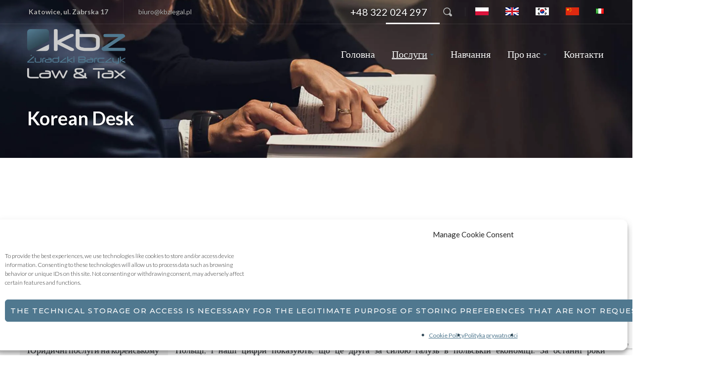

--- FILE ---
content_type: text/html; charset=UTF-8
request_url: https://kbzlegal.pl/korean-desk-2/
body_size: 33213
content:
<!DOCTYPE html>
<html dir="ltr" lang="uk-UA" prefix="og: https://ogp.me/ns#" class="">
<head>
    <meta http-equiv="Content-Type" content="text/html; charset=UTF-8">
            <meta name="viewport" content="width=device-width, initial-scale=1, maximum-scale=1">
        <meta http-equiv="X-UA-Compatible" content="IE=Edge">
    <link rel="pingback" href="https://kbzlegal.pl/xmlrpc.php">
    <title>Korean Desk | KBZ Legal - Adwokaci i Radcy Prawni Katowice</title>

        <script type="text/javascript">
            var custom_blog_css = "";
            if (document.getElementById("custom_blog_styles")) {
                document.getElementById("custom_blog_styles").innerHTML += custom_blog_css;
            } else if (custom_blog_css !== "") {
                document.head.innerHTML += '<style id="custom_blog_styles" type="text/css">'+custom_blog_css+'</style>';
            }
        </script>
                            <script>
                            /* You can add more configuration options to webfontloader by previously defining the WebFontConfig with your options */
                            if ( typeof WebFontConfig === "undefined" ) {
                                WebFontConfig = new Object();
                            }
                            WebFontConfig['google'] = {families: ['Lato:100,300,400,700,900,100italic,300italic,400italic,700italic,900italic', 'Montserrat:100,200,300,400,500,600,700,800,900,100italic,200italic,300italic,400italic,500italic,600italic,700italic,800italic,900italic']};

                            (function() {
                                var wf = document.createElement( 'script' );
                                wf.src = 'https://ajax.googleapis.com/ajax/libs/webfont/1.5.3/webfont.js';
                                wf.type = 'text/javascript';
                                wf.async = 'true';
                                var s = document.getElementsByTagName( 'script' )[0];
                                s.parentNode.insertBefore( wf, s );
                            })();
                        </script>
                        	<style>img:is([sizes="auto" i], [sizes^="auto," i]) { contain-intrinsic-size: 3000px 1500px }</style>
	
		<!-- All in One SEO 4.9.0 - aioseo.com -->
	<meta name="description" content="Korean DeskПоточна підтримка та консультаційні послуги в Польщі Консультування з інвестиційного планування в Польщі та Європі Юридичні послуги на корейському ринку У Вас є питання? Зателефонуйте нам +48 322 024 297 ПослугиЮридичні консультації в бізнесі Послуги Міжнародне співробітництво Компанії Судові спори та арбітраж Нерухомість Family office Банківські рахунки за кордоном Korean Desk Korean Desk" />
	<meta name="robots" content="max-image-preview:large" />
	<meta name="google-site-verification" content="bZiJDj_feGwYc85jNWsmBIHrR1I13cMlu23lJ5saamM" />
	<link rel="canonical" href="https://kbzlegal.pl/korean-desk-2/" />
	
		<meta property="og:locale" content="uk_UA" />
		<meta property="og:site_name" content="KBZ Legal -  Adwokaci i Radcy Prawni Katowice" />
		<meta property="og:type" content="article" />
		<meta property="og:title" content="Korean Desk | KBZ Legal - Adwokaci i Radcy Prawni Katowice" />
		<meta property="og:description" content="Korean DeskПоточна підтримка та консультаційні послуги в Польщі Консультування з інвестиційного планування в Польщі та Європі Юридичні послуги на корейському ринку У Вас є питання? Зателефонуйте нам +48 322 024 297 ПослугиЮридичні консультації в бізнесі Послуги Міжнародне співробітництво Компанії Судові спори та арбітраж Нерухомість Family office Банківські рахунки за кордоном Korean Desk Korean Desk" />
		<meta property="og:url" content="https://kbzlegal.pl/korean-desk-2/" />
		<meta property="og:image" content="https://kbzlegal.pl/wp-content/uploads/2018/10/KBZfav-57x57.png" />
		<meta property="og:image:secure_url" content="https://kbzlegal.pl/wp-content/uploads/2018/10/KBZfav-57x57.png" />
		<meta property="article:published_time" content="2020-10-01T15:03:42+00:00" />
		<meta property="article:modified_time" content="2022-05-03T12:08:35+00:00" />
		<meta property="article:publisher" content="https://www.facebook.com/kbzlegal" />
		<meta name="twitter:card" content="summary_large_image" />
		<meta name="twitter:title" content="Korean Desk | KBZ Legal - Adwokaci i Radcy Prawni Katowice" />
		<meta name="twitter:description" content="Korean DeskПоточна підтримка та консультаційні послуги в Польщі Консультування з інвестиційного планування в Польщі та Європі Юридичні послуги на корейському ринку У Вас є питання? Зателефонуйте нам +48 322 024 297 ПослугиЮридичні консультації в бізнесі Послуги Міжнародне співробітництво Компанії Судові спори та арбітраж Нерухомість Family office Банківські рахунки за кордоном Korean Desk Korean Desk" />
		<meta name="twitter:image" content="https://kbzlegal.pl/wp-content/uploads/2018/10/KBZfav-57x57.png" />
		<meta name="twitter:label1" content="Written by" />
		<meta name="twitter:data1" content="pozStrona" />
		<meta name="twitter:label2" content="Est. reading time" />
		<meta name="twitter:data2" content="1 minute" />
		<script type="application/ld+json" class="aioseo-schema">
			{"@context":"https:\/\/schema.org","@graph":[{"@type":"BreadcrumbList","@id":"https:\/\/kbzlegal.pl\/korean-desk-2\/#breadcrumblist","itemListElement":[{"@type":"ListItem","@id":"https:\/\/kbzlegal.pl#listItem","position":1,"name":"Home","item":"https:\/\/kbzlegal.pl","nextItem":{"@type":"ListItem","@id":"https:\/\/kbzlegal.pl\/korean-desk-2\/#listItem","name":"Korean Desk"}},{"@type":"ListItem","@id":"https:\/\/kbzlegal.pl\/korean-desk-2\/#listItem","position":2,"name":"Korean Desk","previousItem":{"@type":"ListItem","@id":"https:\/\/kbzlegal.pl#listItem","name":"Home"}}]},{"@type":"Organization","@id":"https:\/\/kbzlegal.pl\/#organization","name":"KBZ Law & Tax","description":"Kancelaria Prawna w Katowicach","url":"https:\/\/kbzlegal.pl\/","telephone":"+48322024297","logo":{"@type":"ImageObject","url":"https:\/\/kbzlegal.pl\/wp-content\/uploads\/2022\/03\/kbz-law-tax.png","@id":"https:\/\/kbzlegal.pl\/korean-desk-2\/#organizationLogo","width":887,"height":886},"image":{"@id":"https:\/\/kbzlegal.pl\/korean-desk-2\/#organizationLogo"},"sameAs":["https:\/\/www.facebook.com\/kbzlegal","https:\/\/www.linkedin.com\/company\/law-offices-of-b.-zuradzka-llp"]},{"@type":"WebPage","@id":"https:\/\/kbzlegal.pl\/korean-desk-2\/#webpage","url":"https:\/\/kbzlegal.pl\/korean-desk-2\/","name":"Korean Desk | KBZ Legal - Adwokaci i Radcy Prawni Katowice","description":"Korean Desk\u041f\u043e\u0442\u043e\u0447\u043d\u0430 \u043f\u0456\u0434\u0442\u0440\u0438\u043c\u043a\u0430 \u0442\u0430 \u043a\u043e\u043d\u0441\u0443\u043b\u044c\u0442\u0430\u0446\u0456\u0439\u043d\u0456 \u043f\u043e\u0441\u043b\u0443\u0433\u0438 \u0432 \u041f\u043e\u043b\u044c\u0449\u0456 \u041a\u043e\u043d\u0441\u0443\u043b\u044c\u0442\u0443\u0432\u0430\u043d\u043d\u044f \u0437 \u0456\u043d\u0432\u0435\u0441\u0442\u0438\u0446\u0456\u0439\u043d\u043e\u0433\u043e \u043f\u043b\u0430\u043d\u0443\u0432\u0430\u043d\u043d\u044f \u0432 \u041f\u043e\u043b\u044c\u0449\u0456 \u0442\u0430 \u0404\u0432\u0440\u043e\u043f\u0456 \u042e\u0440\u0438\u0434\u0438\u0447\u043d\u0456 \u043f\u043e\u0441\u043b\u0443\u0433\u0438 \u043d\u0430 \u043a\u043e\u0440\u0435\u0439\u0441\u044c\u043a\u043e\u043c\u0443 \u0440\u0438\u043d\u043a\u0443 \u0423 \u0412\u0430\u0441 \u0454 \u043f\u0438\u0442\u0430\u043d\u043d\u044f? \u0417\u0430\u0442\u0435\u043b\u0435\u0444\u043e\u043d\u0443\u0439\u0442\u0435 \u043d\u0430\u043c +48 322 024 297 \u041f\u043e\u0441\u043b\u0443\u0433\u0438\u042e\u0440\u0438\u0434\u0438\u0447\u043d\u0456 \u043a\u043e\u043d\u0441\u0443\u043b\u044c\u0442\u0430\u0446\u0456\u0457 \u0432 \u0431\u0456\u0437\u043d\u0435\u0441\u0456 \u041f\u043e\u0441\u043b\u0443\u0433\u0438 \u041c\u0456\u0436\u043d\u0430\u0440\u043e\u0434\u043d\u0435 \u0441\u043f\u0456\u0432\u0440\u043e\u0431\u0456\u0442\u043d\u0438\u0446\u0442\u0432\u043e \u041a\u043e\u043c\u043f\u0430\u043d\u0456\u0457 \u0421\u0443\u0434\u043e\u0432\u0456 \u0441\u043f\u043e\u0440\u0438 \u0442\u0430 \u0430\u0440\u0431\u0456\u0442\u0440\u0430\u0436 \u041d\u0435\u0440\u0443\u0445\u043e\u043c\u0456\u0441\u0442\u044c Family office \u0411\u0430\u043d\u043a\u0456\u0432\u0441\u044c\u043a\u0456 \u0440\u0430\u0445\u0443\u043d\u043a\u0438 \u0437\u0430 \u043a\u043e\u0440\u0434\u043e\u043d\u043e\u043c Korean Desk Korean Desk","inLanguage":"uk-UA","isPartOf":{"@id":"https:\/\/kbzlegal.pl\/#website"},"breadcrumb":{"@id":"https:\/\/kbzlegal.pl\/korean-desk-2\/#breadcrumblist"},"datePublished":"2020-10-01T17:03:42+02:00","dateModified":"2022-05-03T14:08:35+02:00"},{"@type":"WebSite","@id":"https:\/\/kbzlegal.pl\/#website","url":"https:\/\/kbzlegal.pl\/","name":"KBZ Legal -  Adwokaci i Radcy Prawni Katowice","description":"Kancelaria Prawna w Katowicach","inLanguage":"uk-UA","publisher":{"@id":"https:\/\/kbzlegal.pl\/#organization"}}]}
		</script>
		<!-- All in One SEO -->

<link rel='preload' as='script' href='https://kbzlegal.pl/wp-includes/js/jquery/jquery.min.js?ver=3.7.1' data-wpacu-preload-js='1'>
<link rel='preload' as='script' href='https://kbzlegal.pl/wp-content/themes/oconnor/js/jquery.event.swipe.js?ver=6.8.3' data-wpacu-preload-js='1'>
<link rel='preload' as='script' href='https://kbzlegal.pl/wp-includes/js/dist/vendor/wp-polyfill.min.js?ver=3.15.0' data-wpacu-preload-js='1'>
<link rel='preload' as='script' href='https://kbzlegal.pl/wp-content/plugins/js_composer/assets/js/dist/js_composer_front.min.js?ver=8.2' data-wpacu-preload-js='1'>
<link rel="preload" as="font" href="https://fonts.gstatic.com/s/montserrat/v15/JTUSjIg1_i6t8kCHKm459Wlhyw.woff2" data-wpacu-preload-font="1" crossorigin>
<link rel="preload" as="font" href="https://fonts.gstatic.com/s/montserrat/v15/JTURjIg1_i6t8kCHKm45_dJE3gnD_g.woff2" data-wpacu-preload-font="1" crossorigin>
<link rel="preload" as="font" href="https://fonts.gstatic.com/s/opensans/v20/mem8YaGs126MiZpBA-UFVZ0b.woff2" data-wpacu-preload-font="1" crossorigin>
<link rel="preload" as="font" href="https://fonts.gstatic.com/s/roboto/v27/KFOmCnqEu92Fr1Mu4mxK.woff2" data-wpacu-preload-font="1" crossorigin>
<link rel="alternate" href="https://kbzlegal.pl/korean-desk/" hreflang="pl" />
<link rel="alternate" href="https://kbzlegal.pl/korean-desk-2/" hreflang="uk" />
<link rel="alternate" href="https://kbzlegal.pl/korean-desk-en/" hreflang="en" />
<link rel="alternate" href="https://kbzlegal.pl/%ec%bd%94%eb%a6%ac%ec%95%88-%eb%8d%b0%ec%8a%a4%ed%81%ac/" hreflang="ko" />
<link rel="alternate" href="https://kbzlegal.pl/%e9%9f%a9%e5%9b%bd%e4%b8%9a%e5%8a%a1%e5%9b%a2%e9%98%9f/" hreflang="zh" />
<link rel='dns-prefetch' href='//fonts.googleapis.com' />
<link href='https://fonts.gstatic.com' crossorigin rel='preconnect' />
<link rel="alternate" type="application/rss+xml" title="KBZ Legal -  Adwokaci i Radcy Prawni Katowice &raquo; Feed" href="https://kbzlegal.pl/uk/feed/" />
<meta property="og:title" content="Korean Desk"/><meta property="og:type" content="article"/><meta property="og:url" content="https://kbzlegal.pl/korean-desk-2/"/><meta property="og:site_name" content="KBZ Legal -  Adwokaci i Radcy Prawni Katowice"/><meta property="og:image" content="https://kbzlegal.pl/wp-content/uploads/2022/07/KBZ-Law-Tax-logo.webp"/><script type="text/javascript">
/* <![CDATA[ */
window._wpemojiSettings = {"baseUrl":"https:\/\/s.w.org\/images\/core\/emoji\/16.0.1\/72x72\/","ext":".png","svgUrl":"https:\/\/s.w.org\/images\/core\/emoji\/16.0.1\/svg\/","svgExt":".svg","source":{"concatemoji":"https:\/\/kbzlegal.pl\/wp-includes\/js\/wp-emoji-release.min.js?ver=6.8.3"}};
/*! This file is auto-generated */
!function(s,n){var o,i,e;function c(e){try{var t={supportTests:e,timestamp:(new Date).valueOf()};sessionStorage.setItem(o,JSON.stringify(t))}catch(e){}}function p(e,t,n){e.clearRect(0,0,e.canvas.width,e.canvas.height),e.fillText(t,0,0);var t=new Uint32Array(e.getImageData(0,0,e.canvas.width,e.canvas.height).data),a=(e.clearRect(0,0,e.canvas.width,e.canvas.height),e.fillText(n,0,0),new Uint32Array(e.getImageData(0,0,e.canvas.width,e.canvas.height).data));return t.every(function(e,t){return e===a[t]})}function u(e,t){e.clearRect(0,0,e.canvas.width,e.canvas.height),e.fillText(t,0,0);for(var n=e.getImageData(16,16,1,1),a=0;a<n.data.length;a++)if(0!==n.data[a])return!1;return!0}function f(e,t,n,a){switch(t){case"flag":return n(e,"\ud83c\udff3\ufe0f\u200d\u26a7\ufe0f","\ud83c\udff3\ufe0f\u200b\u26a7\ufe0f")?!1:!n(e,"\ud83c\udde8\ud83c\uddf6","\ud83c\udde8\u200b\ud83c\uddf6")&&!n(e,"\ud83c\udff4\udb40\udc67\udb40\udc62\udb40\udc65\udb40\udc6e\udb40\udc67\udb40\udc7f","\ud83c\udff4\u200b\udb40\udc67\u200b\udb40\udc62\u200b\udb40\udc65\u200b\udb40\udc6e\u200b\udb40\udc67\u200b\udb40\udc7f");case"emoji":return!a(e,"\ud83e\udedf")}return!1}function g(e,t,n,a){var r="undefined"!=typeof WorkerGlobalScope&&self instanceof WorkerGlobalScope?new OffscreenCanvas(300,150):s.createElement("canvas"),o=r.getContext("2d",{willReadFrequently:!0}),i=(o.textBaseline="top",o.font="600 32px Arial",{});return e.forEach(function(e){i[e]=t(o,e,n,a)}),i}function t(e){var t=s.createElement("script");t.src=e,t.defer=!0,s.head.appendChild(t)}"undefined"!=typeof Promise&&(o="wpEmojiSettingsSupports",i=["flag","emoji"],n.supports={everything:!0,everythingExceptFlag:!0},e=new Promise(function(e){s.addEventListener("DOMContentLoaded",e,{once:!0})}),new Promise(function(t){var n=function(){try{var e=JSON.parse(sessionStorage.getItem(o));if("object"==typeof e&&"number"==typeof e.timestamp&&(new Date).valueOf()<e.timestamp+604800&&"object"==typeof e.supportTests)return e.supportTests}catch(e){}return null}();if(!n){if("undefined"!=typeof Worker&&"undefined"!=typeof OffscreenCanvas&&"undefined"!=typeof URL&&URL.createObjectURL&&"undefined"!=typeof Blob)try{var e="postMessage("+g.toString()+"("+[JSON.stringify(i),f.toString(),p.toString(),u.toString()].join(",")+"));",a=new Blob([e],{type:"text/javascript"}),r=new Worker(URL.createObjectURL(a),{name:"wpTestEmojiSupports"});return void(r.onmessage=function(e){c(n=e.data),r.terminate(),t(n)})}catch(e){}c(n=g(i,f,p,u))}t(n)}).then(function(e){for(var t in e)n.supports[t]=e[t],n.supports.everything=n.supports.everything&&n.supports[t],"flag"!==t&&(n.supports.everythingExceptFlag=n.supports.everythingExceptFlag&&n.supports[t]);n.supports.everythingExceptFlag=n.supports.everythingExceptFlag&&!n.supports.flag,n.DOMReady=!1,n.readyCallback=function(){n.DOMReady=!0}}).then(function(){return e}).then(function(){var e;n.supports.everything||(n.readyCallback(),(e=n.source||{}).concatemoji?t(e.concatemoji):e.wpemoji&&e.twemoji&&(t(e.twemoji),t(e.wpemoji)))}))}((window,document),window._wpemojiSettings);
/* ]]> */
</script>
<style id='wp-emoji-styles-inline-css' type='text/css'>

	img.wp-smiley, img.emoji {
		display: inline !important;
		border: none !important;
		box-shadow: none !important;
		height: 1em !important;
		width: 1em !important;
		margin: 0 0.07em !important;
		vertical-align: -0.1em !important;
		background: none !important;
		padding: 0 !important;
	}
</style>
<link rel='stylesheet' id='wp-block-library-css' href='https://kbzlegal.pl/wp-includes/css/dist/block-library/style.min.css?ver=6.8.3' type='text/css' media='all' />
<style id='classic-theme-styles-inline-css' type='text/css'>
/*! This file is auto-generated */
.wp-block-button__link{color:#fff;background-color:#32373c;border-radius:9999px;box-shadow:none;text-decoration:none;padding:calc(.667em + 2px) calc(1.333em + 2px);font-size:1.125em}.wp-block-file__button{background:#32373c;color:#fff;text-decoration:none}
</style>
<link rel='stylesheet' id='aioseo/css/src/vue/standalone/blocks/table-of-contents/global.scss-css' href='https://kbzlegal.pl/wp-content/plugins/all-in-one-seo-pack/dist/Lite/assets/css/table-of-contents/global.e90f6d47.css?ver=4.9.0' type='text/css' media='all' />
<link rel='stylesheet' id='editorskit-frontend-css' href='https://kbzlegal.pl/wp-content/plugins/block-options/build/style.build.css?ver=new' type='text/css' media='all' />
<style id='global-styles-inline-css' type='text/css'>
:root{--wp--preset--aspect-ratio--square: 1;--wp--preset--aspect-ratio--4-3: 4/3;--wp--preset--aspect-ratio--3-4: 3/4;--wp--preset--aspect-ratio--3-2: 3/2;--wp--preset--aspect-ratio--2-3: 2/3;--wp--preset--aspect-ratio--16-9: 16/9;--wp--preset--aspect-ratio--9-16: 9/16;--wp--preset--color--black: #000000;--wp--preset--color--cyan-bluish-gray: #abb8c3;--wp--preset--color--white: #ffffff;--wp--preset--color--pale-pink: #f78da7;--wp--preset--color--vivid-red: #cf2e2e;--wp--preset--color--luminous-vivid-orange: #ff6900;--wp--preset--color--luminous-vivid-amber: #fcb900;--wp--preset--color--light-green-cyan: #7bdcb5;--wp--preset--color--vivid-green-cyan: #00d084;--wp--preset--color--pale-cyan-blue: #8ed1fc;--wp--preset--color--vivid-cyan-blue: #0693e3;--wp--preset--color--vivid-purple: #9b51e0;--wp--preset--gradient--vivid-cyan-blue-to-vivid-purple: linear-gradient(135deg,rgba(6,147,227,1) 0%,rgb(155,81,224) 100%);--wp--preset--gradient--light-green-cyan-to-vivid-green-cyan: linear-gradient(135deg,rgb(122,220,180) 0%,rgb(0,208,130) 100%);--wp--preset--gradient--luminous-vivid-amber-to-luminous-vivid-orange: linear-gradient(135deg,rgba(252,185,0,1) 0%,rgba(255,105,0,1) 100%);--wp--preset--gradient--luminous-vivid-orange-to-vivid-red: linear-gradient(135deg,rgba(255,105,0,1) 0%,rgb(207,46,46) 100%);--wp--preset--gradient--very-light-gray-to-cyan-bluish-gray: linear-gradient(135deg,rgb(238,238,238) 0%,rgb(169,184,195) 100%);--wp--preset--gradient--cool-to-warm-spectrum: linear-gradient(135deg,rgb(74,234,220) 0%,rgb(151,120,209) 20%,rgb(207,42,186) 40%,rgb(238,44,130) 60%,rgb(251,105,98) 80%,rgb(254,248,76) 100%);--wp--preset--gradient--blush-light-purple: linear-gradient(135deg,rgb(255,206,236) 0%,rgb(152,150,240) 100%);--wp--preset--gradient--blush-bordeaux: linear-gradient(135deg,rgb(254,205,165) 0%,rgb(254,45,45) 50%,rgb(107,0,62) 100%);--wp--preset--gradient--luminous-dusk: linear-gradient(135deg,rgb(255,203,112) 0%,rgb(199,81,192) 50%,rgb(65,88,208) 100%);--wp--preset--gradient--pale-ocean: linear-gradient(135deg,rgb(255,245,203) 0%,rgb(182,227,212) 50%,rgb(51,167,181) 100%);--wp--preset--gradient--electric-grass: linear-gradient(135deg,rgb(202,248,128) 0%,rgb(113,206,126) 100%);--wp--preset--gradient--midnight: linear-gradient(135deg,rgb(2,3,129) 0%,rgb(40,116,252) 100%);--wp--preset--font-size--small: 13px;--wp--preset--font-size--medium: 20px;--wp--preset--font-size--large: 36px;--wp--preset--font-size--x-large: 42px;--wp--preset--spacing--20: 0.44rem;--wp--preset--spacing--30: 0.67rem;--wp--preset--spacing--40: 1rem;--wp--preset--spacing--50: 1.5rem;--wp--preset--spacing--60: 2.25rem;--wp--preset--spacing--70: 3.38rem;--wp--preset--spacing--80: 5.06rem;--wp--preset--shadow--natural: 6px 6px 9px rgba(0, 0, 0, 0.2);--wp--preset--shadow--deep: 12px 12px 50px rgba(0, 0, 0, 0.4);--wp--preset--shadow--sharp: 6px 6px 0px rgba(0, 0, 0, 0.2);--wp--preset--shadow--outlined: 6px 6px 0px -3px rgba(255, 255, 255, 1), 6px 6px rgba(0, 0, 0, 1);--wp--preset--shadow--crisp: 6px 6px 0px rgba(0, 0, 0, 1);}:where(.is-layout-flex){gap: 0.5em;}:where(.is-layout-grid){gap: 0.5em;}body .is-layout-flex{display: flex;}.is-layout-flex{flex-wrap: wrap;align-items: center;}.is-layout-flex > :is(*, div){margin: 0;}body .is-layout-grid{display: grid;}.is-layout-grid > :is(*, div){margin: 0;}:where(.wp-block-columns.is-layout-flex){gap: 2em;}:where(.wp-block-columns.is-layout-grid){gap: 2em;}:where(.wp-block-post-template.is-layout-flex){gap: 1.25em;}:where(.wp-block-post-template.is-layout-grid){gap: 1.25em;}.has-black-color{color: var(--wp--preset--color--black) !important;}.has-cyan-bluish-gray-color{color: var(--wp--preset--color--cyan-bluish-gray) !important;}.has-white-color{color: var(--wp--preset--color--white) !important;}.has-pale-pink-color{color: var(--wp--preset--color--pale-pink) !important;}.has-vivid-red-color{color: var(--wp--preset--color--vivid-red) !important;}.has-luminous-vivid-orange-color{color: var(--wp--preset--color--luminous-vivid-orange) !important;}.has-luminous-vivid-amber-color{color: var(--wp--preset--color--luminous-vivid-amber) !important;}.has-light-green-cyan-color{color: var(--wp--preset--color--light-green-cyan) !important;}.has-vivid-green-cyan-color{color: var(--wp--preset--color--vivid-green-cyan) !important;}.has-pale-cyan-blue-color{color: var(--wp--preset--color--pale-cyan-blue) !important;}.has-vivid-cyan-blue-color{color: var(--wp--preset--color--vivid-cyan-blue) !important;}.has-vivid-purple-color{color: var(--wp--preset--color--vivid-purple) !important;}.has-black-background-color{background-color: var(--wp--preset--color--black) !important;}.has-cyan-bluish-gray-background-color{background-color: var(--wp--preset--color--cyan-bluish-gray) !important;}.has-white-background-color{background-color: var(--wp--preset--color--white) !important;}.has-pale-pink-background-color{background-color: var(--wp--preset--color--pale-pink) !important;}.has-vivid-red-background-color{background-color: var(--wp--preset--color--vivid-red) !important;}.has-luminous-vivid-orange-background-color{background-color: var(--wp--preset--color--luminous-vivid-orange) !important;}.has-luminous-vivid-amber-background-color{background-color: var(--wp--preset--color--luminous-vivid-amber) !important;}.has-light-green-cyan-background-color{background-color: var(--wp--preset--color--light-green-cyan) !important;}.has-vivid-green-cyan-background-color{background-color: var(--wp--preset--color--vivid-green-cyan) !important;}.has-pale-cyan-blue-background-color{background-color: var(--wp--preset--color--pale-cyan-blue) !important;}.has-vivid-cyan-blue-background-color{background-color: var(--wp--preset--color--vivid-cyan-blue) !important;}.has-vivid-purple-background-color{background-color: var(--wp--preset--color--vivid-purple) !important;}.has-black-border-color{border-color: var(--wp--preset--color--black) !important;}.has-cyan-bluish-gray-border-color{border-color: var(--wp--preset--color--cyan-bluish-gray) !important;}.has-white-border-color{border-color: var(--wp--preset--color--white) !important;}.has-pale-pink-border-color{border-color: var(--wp--preset--color--pale-pink) !important;}.has-vivid-red-border-color{border-color: var(--wp--preset--color--vivid-red) !important;}.has-luminous-vivid-orange-border-color{border-color: var(--wp--preset--color--luminous-vivid-orange) !important;}.has-luminous-vivid-amber-border-color{border-color: var(--wp--preset--color--luminous-vivid-amber) !important;}.has-light-green-cyan-border-color{border-color: var(--wp--preset--color--light-green-cyan) !important;}.has-vivid-green-cyan-border-color{border-color: var(--wp--preset--color--vivid-green-cyan) !important;}.has-pale-cyan-blue-border-color{border-color: var(--wp--preset--color--pale-cyan-blue) !important;}.has-vivid-cyan-blue-border-color{border-color: var(--wp--preset--color--vivid-cyan-blue) !important;}.has-vivid-purple-border-color{border-color: var(--wp--preset--color--vivid-purple) !important;}.has-vivid-cyan-blue-to-vivid-purple-gradient-background{background: var(--wp--preset--gradient--vivid-cyan-blue-to-vivid-purple) !important;}.has-light-green-cyan-to-vivid-green-cyan-gradient-background{background: var(--wp--preset--gradient--light-green-cyan-to-vivid-green-cyan) !important;}.has-luminous-vivid-amber-to-luminous-vivid-orange-gradient-background{background: var(--wp--preset--gradient--luminous-vivid-amber-to-luminous-vivid-orange) !important;}.has-luminous-vivid-orange-to-vivid-red-gradient-background{background: var(--wp--preset--gradient--luminous-vivid-orange-to-vivid-red) !important;}.has-very-light-gray-to-cyan-bluish-gray-gradient-background{background: var(--wp--preset--gradient--very-light-gray-to-cyan-bluish-gray) !important;}.has-cool-to-warm-spectrum-gradient-background{background: var(--wp--preset--gradient--cool-to-warm-spectrum) !important;}.has-blush-light-purple-gradient-background{background: var(--wp--preset--gradient--blush-light-purple) !important;}.has-blush-bordeaux-gradient-background{background: var(--wp--preset--gradient--blush-bordeaux) !important;}.has-luminous-dusk-gradient-background{background: var(--wp--preset--gradient--luminous-dusk) !important;}.has-pale-ocean-gradient-background{background: var(--wp--preset--gradient--pale-ocean) !important;}.has-electric-grass-gradient-background{background: var(--wp--preset--gradient--electric-grass) !important;}.has-midnight-gradient-background{background: var(--wp--preset--gradient--midnight) !important;}.has-small-font-size{font-size: var(--wp--preset--font-size--small) !important;}.has-medium-font-size{font-size: var(--wp--preset--font-size--medium) !important;}.has-large-font-size{font-size: var(--wp--preset--font-size--large) !important;}.has-x-large-font-size{font-size: var(--wp--preset--font-size--x-large) !important;}
:where(.wp-block-post-template.is-layout-flex){gap: 1.25em;}:where(.wp-block-post-template.is-layout-grid){gap: 1.25em;}
:where(.wp-block-columns.is-layout-flex){gap: 2em;}:where(.wp-block-columns.is-layout-grid){gap: 2em;}
:root :where(.wp-block-pullquote){font-size: 1.5em;line-height: 1.6;}
</style>
<link rel='stylesheet' id='dae-download-css' href='https://kbzlegal.pl/wp-content/plugins/download-after-email/css/download.css?ver=1768468109' type='text/css' media='all' />
<link rel='stylesheet' id='dashicons-css' href='https://kbzlegal.pl/wp-includes/css/dashicons.min.css?ver=6.8.3' type='text/css' media='all' />
<link rel='stylesheet' id='dae-fa-css' href='https://kbzlegal.pl/wp-content/plugins/download-after-email/css/all.css?ver=6.8.3' type='text/css' media='all' />
<link rel='stylesheet' id='cmplz-general-css' href='https://kbzlegal.pl/wp-content/plugins/complianz-gdpr/assets/css/cookieblocker.min.css?ver=1763472591' type='text/css' media='all' />
<link rel='stylesheet' id='gt3-parent-style-css' href='https://kbzlegal.pl/wp-content/themes/oconnor/style.css?ver=6.8.3' type='text/css' media='all' />
<link rel='stylesheet' id='default-style-css' href='https://kbzlegal.pl/wp-content/cache/asset-cleanup/css/item/default-style-v0acfe40804431835d426cb1def1fa30a09849e6f.css' type='text/css' media='all' />
<link rel='stylesheet' id='theme-icon-css' href='https://kbzlegal.pl/wp-content/themes/oconnor/fonts/theme-font/theme_icon.css?ver=6.8.3' type='text/css' media='all' />
<link rel='stylesheet' id='font-awesome-css' href='https://kbzlegal.pl/wp-content/themes/oconnor/css/font-awesome.min.css?ver=6.8.3' type='text/css' media='all' />
<link rel='stylesheet' id='select2-css' href='https://kbzlegal.pl/wp-content/themes/oconnor/css/select2.min.css?ver=4.0.5' type='text/css' media='all' />
<link rel='stylesheet' id='gt3-theme-css' href='https://kbzlegal.pl/wp-content/themes/oconnor/css/theme.css?ver=6.8.3' type='text/css' media='all' />
<link rel='stylesheet' id='gt3-composer-css' href='https://kbzlegal.pl/wp-content/themes/oconnor/css/base_composer.css?ver=6.8.3' type='text/css' media='all' />
<link rel='stylesheet' id='gt3-responsive-css' href='https://kbzlegal.pl/wp-content/themes/oconnor/css/responsive.css?ver=6.8.3' type='text/css' media='all' />
<style id='gt3-responsive-inline-css' type='text/css'>
/* Custom CSS */*{}body,body.wpb-js-composer .vc_row .vc_tta.vc_general .vc_tta-panel-title>a span,body.wpb-js-composer .vc_row .vc_toggle_title>h4,.team_title__text,.team_title__text > a,.woocommerce ul.products li.product h3,.woocommerce form .qty,.woocommerce form .variations select,body .widget .yit-wcan-select-open,body .widget-hotspot {font-family:Lato;}body {background:#ffffff;font-size:18px;line-height:30px;font-weight:300;color: #272b2e;}.likes_block,ul.pagerblock,.gt3_pagination_comments .page-numbers,.listing_meta,.blog_content .post_author,.comment_meta,.prev_next_links a span,input[type='submit'],button,.gt3_module_button a,.vc_progress_bar,.member-vcard,.gt3_case_list__cat,.gt3_case_list__filter,.gt3_team_list__filter,.gt3_practice_list__filter,.practice_post_button,.gt3_module_counter .count_info{font-family:Montserrat;font-weight:600;}.prev_next_links a span,input[type='submit'],button,.gt3_module_button a,.gt3_pagination_comments .page-numbers,.vc_progress_bar,.gt3_case_list__item--content_above .gt3_case_list__cat,.gt3_case_list__filter,.gt3_team_list__filter,.gt3_practice_list__filter,.practice_post_button,.gt3_module_counter .count_info{font-size:14px;}/* Custom Fonts */.module_team .team_info,h1, h1 span, h1 a,h2, h2 span, h2 a,h3, h3 span, h3 a,h4, h4 span, h4 a,h5, h5 span, h5 a,h6, h6 span, h6 a,.widget.widget_archive > ul > li, .widget.widget_categories > ul > li, .widget.widget_pages > ul > li, .widget.widget_meta > ul > li, .widget.widget_recent_comments > ul > li, .widget.widget_recent_entries > ul > li, .widget.widget_rss > ul > li, .widget.widget_nav_menu > div > ul > li,.calendar_wrap tbody,body.wpb-js-composer .vc_tta.vc_general .vc_tta-tab,.price_item-cost,.widget.widget_posts .recent_posts .post_title a{color: #272b2e;}.gt3_dropcaps,.dropcap,body table.booked-calendar thead th .monthName,.gt3_icon_box__icon--number,h1, h1 span, h1 a,h2, h2 span, h2 a,h3, h3 span, h3 a,h4, h4 span, h4 a,h5, h5 span, h5 a,h6, h6 span, h6 a,.strip_template .strip-item a span,.column1 .item_title a,.index_number,.price_item_btn a,.shortcode_tab_item_title,.gt3_twitter .twitt_title,.gt3_module_counter .stat_count{font-family: Lato;font-weight: 700}h1, h1 a, h1 span {font-size:38px;line-height:52px;}h2, h2 a, h2 span,body table.booked-calendar th .monthName {font-size:32px;line-height:44px;}h3, h3 a, h3 span,#customer_login h2,.gt3_header_builder__login-modal_container h2,.sidepanel .title{font-size:28px;line-height:38px;}h4, h4 a, h4 span{font-size:22px;line-height:30px;}h5, h5 a, h5 span {font-size:18px;line-height:24px;}h6, h6 a, h6 span {font-size:16px;line-height:22px;}.diagram_item .chart,.item_title a ,.contentarea ul,#customer_login form .form-row label,.gt3_header_builder__login-modal_container form .form-row label,body .vc_pie_chart .vc_pie_chart_value{color:#272b2e;}body.wpb-js-composer .vc_row .vc_progress_bar:not(.vc_progress-bar-color-custom) .vc_single_bar .vc_label:not([style*="color"]) .vc_label_units{color: #272b2e !important;}blockquote,.comment_info{font-family: Lato;}/* Theme color */a:hover,#back_to_top:hover,.top_footer a:hover,.main_menu_container:not(.menu_line_disable) .menu > .menu-item.current_page_item > a,.main_menu_container:not(.menu_line_disable) .menu > .menu-item.current-menu-parent > a,.widget.widget_archive ul li:hover:before,.widget.widget_categories ul li:hover:before,.widget.widget_pages ul li:hover:before,.widget.widget_meta ul li:hover:before,.widget.widget_recent_comments ul li:hover:before,.widget.widget_recent_entries ul li:hover:before,.widget.widget_rss ul li:hover:before,.widget.widget_archive ul li > a:hover,.widget.widget_categories ul li > a:hover,.widget.widget_pages ul li > a:hover,.widget.widget_meta ul li > a:hover,.widget.widget_recent_comments ul li > a:hover,.widget.widget_recent_entries ul li > a:hover,.widget.widget_rss ul li > a:hover,.widget.widget_nav_menu ul li > a:hover,body.wpb-js-composer .vc_tta.vc_general.vc_tta-tabs .vc_tta-tab.vc_active>a,.load_more_works:hover,.copyright a:hover,.module_testimonial.type2 .testimonials-text:before,input[type="submit"]:hover,button:hover,.price_item .items_text ul li:before,.price_item.most_popular .item_cost_wrapper h3,.gt3_practice_list__title a:hover,.mc_form_inside #mc_signup_submit:hover,.pre_footer input[type="submit"]:hover,.gt3_top_sidebar_products .widget_price_filter .price_slider_amount .price_label,.gt3_module_featured_posts .learn_more:hover,.gt3_secondary_font,.practice_post_button,.single-member-page .member-vcard,.single-member-page .member-short-desc a,.blog_type5 .has_post_thumb .blog_content .blogpost_title a:hover{color: #324a58;}.price_item .item_cost_wrapper .bg-color,.gt3_practice_list__link:before,.load_more_works,.content-container .vc_progress_bar .vc_single_bar .vc_bar,input[type="submit"],button,.mc_form_inside #mc_signup_submit,.pre_footer input[type="submit"],.gt3_pagination_comments .page-numbers.current,.woocommerce .widget_price_filter .ui-slider .ui-slider-handle, .woocommerce .widget_price_filter .ui-slider .ui-slider-range{background-color: #324a58;}.widget .calendar_wrap table td#today:before{background: #324a58;}input[type='date'],input[type='email'],input[type='number'],input[type='password'],input[type='search'],input[type='tel'],input[type='text'],input[type='url'],select,textarea,.gt3-contact-widget input[type='date'],.gt3-contact-widget input[type='email'],.gt3-contact-widget input[type='number'],.gt3-contact-widget input[type='password'],.gt3-contact-widget input[type='search'],.gt3-contact-widget input[type='tel'],.gt3-contact-widget input[type='text'],.gt3-contact-widget input[type='url'],.gt3-contact-widget select,.gt3-contact-widget textarea,.listing_meta,.blog_type5 .has_post_thumb .blog_content:hover .listing_meta,.prev_next_links,.gt3_pagination_comments .page-numbers,.comment-reply-link,.comment_meta,/*.blog_content .post_author a,*/.blog_content:hover .post_author a,.without_post_thumb .blog_content .post_author a,.likes_block,.gt3_team_list__position,.mc_merge_var label{color: #80858b;}.woocommerce .wishlist_table td.product-add-to-cart a,.gt3_module_button a,.gt3_module_carousel .slick-slider ul.slick-dots li.slick-active button{border-color: #324a58;background: #324a58;}.woocommerce .wishlist_table td.product-add-to-cart a:hover,.woocommerce .widget_shopping_cart .buttons a:hover, .woocommerce.widget_shopping_cart .buttons a:hover,.gt3_header_builder_cart_component .button:hover,.gt3_submit_wrapper:hover > i,.single-member-page .member-vcard:hover,.single-member-page .member-short-desc a:hover{color:#80858b;}.load_more_works,input[type="submit"],button{border-color: #324a58;}.isotope-filter a:hover,.isotope-filter a.active {color: #324a58;}.widget_nav_menu .menu .menu-item:before,.gt3_icon_box__link a:before,.stripe_item-divider,.module_team .view_all_link:before {background-color: #80858b;}.single-member-page .team-link:hover,.module_team .view_all_link {color: #80858b;}.module_team .view_all_link:after {border-color: #80858b;}/* menu fonts */.main-menu>ul,.main-menu>div>ul {font-family:Lato;font-weight:400;line-height:24px;font-size:20px;}/* sub menu styles */.main-menu ul li ul.sub-menu,.gt3_currency_switcher ul,.gt3_header_builder .header_search__inner .search_form,.mobile_menu_container,.gt3_header_builder_cart_component__cart-container{background-color: rgba(255,255,255,1) ;color: #272b2e ;}.gt3_header_builder .header_search__inner .search_text::-webkit-input-placeholder{color: #272b2e !important;}.gt3_header_builder .header_search__inner .search_text:-moz-placeholder {color: #272b2e !important;}.gt3_header_builder .header_search__inner .search_text::-moz-placeholder {color: #272b2e !important;}.gt3_header_builder .header_search__inner .search_text:-ms-input-placeholder {color: #272b2e !important;}.gt3_header_builder .header_search .header_search__inner:before,.main-menu > ul > li > ul:before,.gt3_megamenu_triangle:before,.gt3_currency_switcher ul:before,.gt3_header_builder_cart_component__cart:before{border-bottom-color: rgba(255,255,255,1) ;}.gt3_header_builder .header_search .header_search__inner:before,.main-menu > ul > li > ul:before,.gt3_megamenu_triangle:before,.gt3_currency_switcher ul:before,.gt3_header_builder_cart_component__cart:before{-webkit-box-shadow: 0px 1px 0px 0px rgba(255,255,255,1);-moz-box-shadow: 0px 1px 0px 0px rgba(255,255,255,1);box-shadow: 0px 1px 0px 0px rgba(255,255,255,1);}/* blog */.gt3-page-title:not(.gt3-page-title_with_bg) .gt3_breadcrumb,body.wpb-js-composer .vc_tta.vc_general.vc_tta-tabs .vc_tta-tab>a,.prev_next_links a b,ul.pagerblock li span,.single-member-page .team-link:hover{color: #272b2e;}.format-video .gt3_video__play_button{background-color: rgba(39,43,46,.35);}hr{border-bottom: 1px solid rgba(39,43,46, 0.3);}.gt3_link_layer .custom_animation:before{-webkit-box-shadow: inset 0 0 0 0 #324a58;-moz-box-shadow: inset 0 0 0 0 #324a58;box-shadow: inset 0 0 0 0 #324a58;}.gt3_link_layer .custom_animation:hover:before{-webkit-box-shadow: inset 0 -5px 0 0 #324a58;-moz-box-shadow: inset 0 -5px 0 0 #324a58;box-shadow: inset 0 -5px 0 0 #324a58;}.blogpost_title a:hover,.gt3_module_featured_posts .listing_meta a:hover,.recent_posts .listing_meta a,.widget.widget_posts .recent_posts li > .recent_posts_content .post_title a:hover {color: #80858b;}.learn_more:hover,.woocommerce .widget_shopping_cart .total, .woocommerce.widget_shopping_cart .total,.module_team .view_all_link:hover {color: #272b2e;}.module_team .view_all_link:hover:before {background-color: #272b2e;}.module_team .view_all_link:hover:after {border-color: #272b2e;}.gt3_module_title .carousel_arrows a:hover span,.stripe_item:after,.packery-item .packery_overlay {background: #80858b;}.gt3_module_title .carousel_arrows a:hover span:before {border-color: #80858b;}.learn_more:hover span,.gt3_module_title .carousel_arrows a span {background: #272b2e;}.post_media_info,.gt3_practice_list__filter,.isotope-filter {color: #272b2e;}.post_media_info:before{background: #272b2e;}.gt3_module_title .external_link .learn_more {line-height:30px;}.post_info {border-color: rgba(128,133,139, .3);}.post_share > a:before,.share_wrap a span {font-size:18px;}ol.commentlist:after,.top_footer .calendar_wrap caption {background:#ffffff;}.blog_post_media__link_text a:hover,h3#reply-title a,.comment_author_says a:hover,.dropcap,.gt3_custom_text a{color: #80858b;}.single .post_tags > span,h3#reply-title a:hover,.comment_author_says,.comment_author_says a {color: #272b2e;}blockquote:before,.blog_post_media--link i,.blog_post_media--quote i,.blogpost_title i,.post_share:hover > a:before,.post_share:hover > a,.listing_meta .listing_meta_author a:hover ~ a,.likes_block:not(.already_liked):hover,.comment-reply-link:hover,#customer_login .woocommerce-LostPassword a,.gt3_header_builder__login-modal_container .woocommerce-LostPassword a,.main-menu>ul>li>a:after,.main-menu ul li ul li.menu-item-has-children:after, .main-menu > ul > li.menu-item-has-children > a:after,body.wpb-js-composer .vc_row .vc_tta.vc_tta-accordion.vc_tta-style-classic .vc_tta-controls-icon,.gt3_twitter a,.gt3-page-title:not(.gt3-page-title_with_bg) .page_sub_title,.blog_content .post_author a:hover{color: #324a58;}.blog_post_media--quote,blockquote,.blog_post_media--link,body.wpb-js-composer .vc_row .vc_toggle_classic .vc_toggle_icon,body.wpb-js-composer .vc_row .vc_tta.vc_tta-style-accordion_alternative .vc_tta-controls-icon.vc_tta-controls-icon-plus::before,body.wpb-js-composer .vc_row .vc_tta.vc_tta-style-accordion_alternative .vc_tta-controls-icon.vc_tta-controls-icon-plus::after,body.wpb-js-composer .vc_row .vc_tta.vc_tta-accordion.vc_tta-style-accordion_solid .vc_tta-controls-icon:before,body.wpb-js-composer .vc_row .vc_tta.vc_tta-accordion.vc_tta-style-accordion_solid .vc_tta-controls-icon:after,body.wpb-js-composer .vc_row .vc_tta.vc_tta-accordion.vc_tta-style-accordion_bordered .vc_tta-controls-icon:before,body.wpb-js-composer .vc_row .vc_tta.vc_tta-accordion.vc_tta-style-accordion_bordered .vc_tta-controls-icon:after,body.wpb-js-composer .vc_row .vc_toggle_accordion_alternative .vc_toggle_icon:before,body.wpb-js-composer .vc_row .vc_toggle_accordion_alternative .vc_toggle_icon:after,body.wpb-js-composer .vc_row .vc_toggle_accordion_solid .vc_toggle_icon:before,body.wpb-js-composer .vc_row .vc_toggle_accordion_solid .vc_toggle_icon:after,body.wpb-js-composer .vc_row .vc_toggle_accordion_bordered .vc_toggle_icon:before,body.wpb-js-composer .vc_row .vc_toggle_accordion_bordered .vc_toggle_icon:after,body.wpb-js-composer .vc_row .vc_tta.vc_tta-accordion.vc_tta-style-accordion_bordered .vc_tta-controls-icon:before,body.wpb-js-composer .vc_row .vc_tta.vc_tta-accordion.vc_tta-style-accordion_bordered .vc_tta-controls-icon:after{border-color: #324a58;}.main_menu_container .menu_item_line,.module_testimonial .slick-dots li button,body.wpb-js-composer .vc_tta.vc_tta-tabs .vc_tta-panel.vc_active .vc_tta-panel-heading .vc_tta-panel-title>a,body.wpb-js-composer .vc_tta.vc_general.vc_tta-tabs .vc_tta-tab.vc_active:before,body.wpb-js-composer .vc_row .vc_toggle_accordion_bordered.vc_toggle_active .vc_toggle_title:before,body.wpb-js-composer .vc_row .vc_toggle_accordion_solid.vc_toggle_active .vc_toggle_title,body.wpb-js-composer .vc_row .vc_tta.vc_tta-style-accordion_solid .vc_active .vc_tta-panel-title>a,body.wpb-js-composer .vc_row .vc_tta.vc_tta-style-accordion_bordered .vc_tta-panel.vc_active .vc_tta-panel-title>a:before,ul.pagerblock li a.current,ul.pagerblock li span,.woo_mini-count > span:not(:empty),.icon-box_number,.widget_search .search_form:before,.widget_product_search .woocommerce-product-search:before{background-color: #324a58;}.tagcloud a{color: rgba(39,43,46, .5);}.tagcloud a:hover{color: rgba(39,43,46, 1);}::-moz-selection{background: #80858b;}::selection{background: #80858b;}.gt3_practice_list__overlay:before{background-color: #80858b;}input::-webkit-input-placeholder,textarea::-webkit-input-placeholder {color: #272b2e;}input:-moz-placeholder,textarea:-moz-placeholder { /* Firefox 18- */color: #272b2e;}input::-moz-placeholder,textarea::-moz-placeholder {/* Firefox 19+ */color: #272b2e;}input:-ms-input-placeholder,textarea:-ms-input-placeholder {color: #272b2e;}.top_footer .widget-title,.top_footer strong,.top_footer .widget.widget_archive ul li > a:hover,.top_footer .widget.widget_categories ul li > a:hover,.top_footer .widget.widget_pages ul li > a:hover,.top_footer .widget.widget_meta ul li > a:hover,.top_footer .widget.widget_recent_comments ul li > a:hover,.top_footer .widget.widget_recent_entries ul li > a:hover,.top_footer .widget.widget_rss ul li > a:hover,.top_footer .widget.widget_nav_menu ul li > a:hover,.main_footer .widget .calendar_wrap thead,.main_footer .widget .calendar_wrap table td#today{color: #ffffff ;}.top_footer{color: #797f85;}.main_footer .copyright{color: #797f85;}.gt3_header_builder__section--top{background-color:rgba(42,46,49,0);color:#ffffff; /* height:48px;*/}.gt3_header_builder__section--top .gt3_header_builder__section-container{height:48px;}.gt3_header_builder__section--top ul.menu{line-height:48px;}.gt3_header_builder__section--top{border-bottom: 1px solid rgba(255,255,255,0.1);}.gt3_header_builder__section--middle{background-color:rgba(42,46,49,0);color:#ffffff; /* height:120px;*/}.gt3_header_builder__section--middle .gt3_header_builder__section-container{height:120px;}.gt3_header_builder__section--middle ul.menu{line-height:120px;}.gt3_header_builder__section--bottom{background-color:rgba(255,255,255,1);color:#000000; /* height:38px;*/}.gt3_header_builder__section--bottom .gt3_header_builder__section-container{height:38px;}.gt3_header_builder__section--bottom ul.menu{line-height:38px;}.gt3_header_builder__section--top__tablet{background-color:rgba(42,46,49,1);color:#ffffff; /* height:100px;*/}.gt3_header_builder__section--top__tablet .gt3_header_builder__section-container{height:100px;}.gt3_header_builder__section--top__tablet ul.menu{line-height:100px;}.gt3_header_builder__section--middle__tablet{background-color:rgba(42,46,49,1);color:#ffffff; /* height:100px;*/}.gt3_header_builder__section--middle__tablet .gt3_header_builder__section-container{height:100px;}.gt3_header_builder__section--middle__tablet ul.menu{line-height:100px;}.gt3_header_builder__section--bottom__tablet{background-color:rgba(42,46,49,1);color:#ffffff; /* height:100px;*/}.gt3_header_builder__section--bottom__tablet .gt3_header_builder__section-container{height:100px;}.gt3_header_builder__section--bottom__tablet ul.menu{line-height:100px;}.gt3_header_builder__section--top__mobile{background-color:rgba(42,46,49,1);color:#ffffff; /* height:48px;*/}.gt3_header_builder__section--top__mobile .gt3_header_builder__section-container{height:48px;}.gt3_header_builder__section--top__mobile ul.menu{line-height:48px;}.gt3_header_builder__section--top__mobile{border-bottom: 1px solid rgba(255,255,255,0.1);}.gt3_header_builder__section--middle__mobile{background-color:rgba(42,46,49,1);color:#ffffff; /* height:100px;*/}.gt3_header_builder__section--middle__mobile .gt3_header_builder__section-container{height:100px;}.gt3_header_builder__section--middle__mobile ul.menu{line-height:100px;}.gt3_header_builder__section--bottom__mobile{background-color:rgba(42,46,49,1);color:#ffffff; /* height:100px;*/}.gt3_header_builder__section--bottom__mobile .gt3_header_builder__section-container{height:100px;}.gt3_header_builder__section--bottom__mobile ul.menu{line-height:100px;}.tp-bullets.custom .tp-bullet:after,.tp-bullets.custom .tp-bullet:hover:after,.tp-bullets.custom .tp-bullet.selected:after {background: #324a58;}.main_wrapper ul li:before,.main_footer ul li:before,.main_wrapper ol > li:before{color: #272b2e;}ul li{list-style: disc url('data:image/svg+xml; utf8, <svg xmlns="http://www.w3.org/2000/svg" version="1.1" height="10" width="10" fill="rgb(50,74,88)"><circle cx="5" cy="5" r="2.5" /></svg>');}.main_wrapper ul.gt3_list_wine li:before{content: url('data:image/svg+xml; utf8, <svg xmlns="http://www.w3.org/2000/svg" version="1.1" height="32" width="40" fill="rgb(39,43,46)"><circle cx="10" cy="10" r="6" /><circle cx="30" cy="10" r="6" /><circle cx="20" cy="25" r="6" /></svg>');}.sticky_header .gt3_header_builder__section--middle{background-color:rgba(42,46,49,1);color:#ffffff;}.sticky_header .gt3_header_builder__section--middle .gt3_header_builder__section-container{height:120px;}.sticky_header .gt3_header_builder__section--middle ul.menu{line-height:120px;}body table.booked-calendar thead th {/*background: #80858b !important;*/}body table.booked-calendar tr.days,body table.booked-calendar tr.days th,body .booked-modal p.booked-title-bar{background: #324a58 !important;}#ui-datepicker-div.booked_custom_date_picker table.ui-datepicker-calendar tbody td.ui-datepicker-today a,#ui-datepicker-div.booked_custom_date_picker table.ui-datepicker-calendar tbody td.ui-datepicker-today a:hover,body #booked-profile-page input[type=submit].button-primary,body table.booked-calendar input[type=submit].button-primary,body .booked-list-view button.button,body .booked-list-view input[type=submit].button-primary,body .booked-modal input[type=submit].button-primary,body #booked-profile-page .booked-profile-appt-list .appt-block.approved .status-block,body #booked-profile-page .appt-block .google-cal-button > a,body .booked-modal p.booked-title-bar,body table.booked-calendar td:hover .date span,body .booked-list-view a.booked_list_date_picker_trigger.booked-dp-active,body .booked-list-view a.booked_list_date_picker_trigger.booked-dp-active:hover,.booked-ms-modal .booked-book-appt {background:#324a58;}body #booked-profile-page input[type=submit].button-primary,body table.booked-calendar input[type=submit].button-primary,body .booked-list-view button.button, body .booked-list-view input[type=submit].button-primary,body .booked-modal input[type=submit].button-primary,body #booked-profile-page .appt-block .google-cal-button > a,body table.booked-calendar .booked-appt-list .timeslot .timeslot-people button,body .booked-list-view a.booked_list_date_picker_trigger.booked-dp-active{border-color:#324a58;}body .booked-list-view a.booked_list_date_picker_trigger.booked-dp-active:hover {}body .booked-modal .bm-window p i.fa,body .booked-modal .bm-window a,body .booked-appt-list .booked-public-appointment-title,body .booked-modal .bm-window p.appointment-title,.booked-ms-modal.visible:hover .booked-book-appt,body .booked-calendar-wrap .booked-appt-list .timeslot .timeslot-title {color:#80858b;}.booked-appt-list .timeslot.has-title .booked-public-appointment-title {color:inherit;}body table.booked-calendar td.today .date span {border:1px solid #324a58;}body table.booked-calendar td.today:hover .date span {background:#80858b !important;}body .booked-form .field label.field-label,body .booked-modal .bm-window p.appointment-info {color:#272b2e;}body #booked-profile-page input[type="submit"],body #booked-profile-page button,body .booked-list-view input[type="submit"],body .booked-list-view button,body table.booked-calendar input[type="submit"],body table.booked-calendar button,body .booked-modal input[type="submit"],body .booked-modal button {font-family:Lato;}body .booked-modal button.cancel {/*border-color:#80858b !important;*/}.gt3_services_box_content {background: #80858b;font-family:Lato;}.gt3_services_img_bg {background-color: #80858b;}body table.booked-calendar tr.days,body table.booked-calendar tr.week{font-family:Montserrat;font-weight:600;}body .tooltipster-light .tooltipster-content,body #booked-profile-page input[type=submit].button-primary,body table.booked-calendar input[type=submit].button-primary,body .booked-list-view button.button, body .booked-list-view input[type=submit].button-primary,body .booked-modal input[type=submit].button-primary,body #booked-profile-page .appt-block .google-cal-button > a,body table.booked-calendar .booked-appt-list .timeslot .timeslot-people button,body .booked-list-view a.booked_list_date_picker_trigger.booked-dp-active{font-family:Montserrat;}body table.booked-calendar td.today.prev-date .date span,body table.booked-calendar td.today:hover .date,body table.booked-calendar td.today .date,body table.booked-calendar td.today .date span,body .booked-calendar-wrap .booked-appt-list .timeslot .timeslot-time{color:#272b2e !important;}body .booked-form .booked-appointments .appointment-info i,body .booked-calendar-wrap .booked-appt-list .timeslot .timeslot-time i.booked-icon,body table.booked-calendar .booked-appt-list .timeslot .timeslot-people button:hover,body .booked-modal input[type="submit"].button-primary:hover,body .booked-modal button.cancel:hover,.woocommerce div.product > .woocommerce-tabs ul.tabs li.active a{color:#324a58;}.woocommerce table.shop_table .product-quantity .qty.allotted,.woocommerce div.product form.cart .qty.allotted,.widget_product_search .woocommerce-product-search .search-field,.gt3-page-title__content .gt3_breadcrumb .woocommerce-breadcrumb span:last-child:not(:first-child),.main_wrapper .image_size_popup_button,.clear_recently_products{color: #272b2e;}.woocommerce .widget_price_filter .ui-slider .ui-slider-handle,.woocommerce .widget_price_filter .ui-slider .ui-slider-range,.gt3_woocommerce_open_control_tag a.button,.woocommerce #reviews #respond input#submit, .woocommerce #reviews a.button, .woocommerce #reviews button.button, .woocommerce #reviews input.button,.woocommerce .woocommerce-message a.button, .woocommerce .woocommerce-error a.button, .woocommerce .woocommerce-info a.button,.woocommerce .cart .button, .woocommerce .cart input.button,.woocommerce #respond input#submit, .woocommerce a.button, .woocommerce button.button, .woocommerce input.button{background-color: #324a58;}.woocommerce nav.woocommerce-pagination ul li a,.woocommerce nav.woocommerce-pagination ul li span,.woocommerce #respond input#submit,.woocommerce a.button,.woocommerce button.button,.woocommerce input.button{font-family: Montserrat;}.quantity-spinner.quantity-up:hover,.quantity-spinner.quantity-down:hover,.woocommerce .gt3-products-header .gridlist-toggle:hover,.main_wrapper .image_size_popup_button:hover,.main_wrapper .gt3_product_list_nav li .product_list_nav_text .nav_title,.clear_recently_products:hover,.single-product.woocommerce div.product .product_meta .sku,.single-product.woocommerce div.product .product_meta a{color: #80858b;}.woocommerce #respond input#submit,.woocommerce a.button,.woocommerce button.button,.woocommerce input.button,.woocommerce #respond input#submit.alt,.woocommerce a.button.alt,.woocommerce button.button.alt,.woocommerce input.button.alt,.woocommerce #reviews #respond input#submit,.woocommerce #reviews a.button,.woocommerce #reviews button.button,.woocommerce #reviews input.button{color: #80858b;border-color: #324a58;}.woocommerce #respond input#submit:hover,.woocommerce a.button:hover,.woocommerce button.button:hover,.woocommerce input.button:hover,.woocommerce #respond input#submit.alt:hover,.woocommerce a.button.alt:hover,.woocommerce button.button.alt:hover,.woocommerce input.button.alt:hover,.woocommerce #reviews #respond input#submit:hover,.woocommerce #reviews a.button:hover,.woocommerce #reviews button.button:hover,.woocommerce #reviews input.button:hover,.woocommerce #respond input#submit.disabled:hover,.woocommerce #respond input#submit:disabled:hover,.woocommerce #respond input#submit:disabled[disabled]:hover,.woocommerce a.button.disabled:hover,.woocommerce a.button:disabled:hover,.woocommerce a.button:disabled[disabled]:hover,.woocommerce button.button.disabled:hover,.woocommerce button.button:disabled:hover,.woocommerce button.button:disabled[disabled]:hover,.woocommerce input.button.disabled:hover,.woocommerce input.button:disabled:hover,.woocommerce input.button:disabled[disabled]:hover{border-color: #80858b;background-color: #80858b;}.woocommerce div.product form.cart div.quantity:hover,.woocommerce div.product form.cart div.quantity:focus,.woocommerce div.product form.cart div.quantity:focus-within{border-bottom-color: #324a58;}.woocommerce div.product p.price,.woocommerce div.product span.price,.woocommerce ul.products li.product .price,.woocommerce ul.product_list_widget li .price,.woocommerce #respond input#submit.alt:hover, .woocommerce a.button.alt:hover, .woocommerce button.button.alt:hover, .woocommerce input.button.alt:hover,.woocommerce #reviews #respond input#submit:hover,.woocommerce #reviews a.button:hover,.woocommerce #reviews button.button:hover,.woocommerce #reviews input.button:hover,.woocommerce-cart table.cart td.actions > .button:hover{color: #324a58;}.woocommerce #respond input#submit.alt.disabled,.woocommerce #respond input#submit.alt:disabled,.woocommerce #respond input#submit.alt:disabled[disabled],.woocommerce a.button.alt.disabled,.woocommerce a.button.alt:disabled,.woocommerce a.button.alt:disabled[disabled],.woocommerce button.button.alt.disabled,.woocommerce button.button.alt:disabled,.woocommerce button.button.alt:disabled[disabled],.woocommerce input.button.alt.disabled,.woocommerce input.button.alt:disabled,.woocommerce input.button.alt:disabled[disabled]{color: #80858b;border-color: #324a58;}.woocommerce #respond input#submit.alt.disabled:hover,.woocommerce #respond input#submit.alt:disabled:hover,.woocommerce #respond input#submit.alt:disabled[disabled]:hover,.woocommerce a.button.alt.disabled:hover,.woocommerce a.button.alt:disabled:hover,.woocommerce a.button.alt:disabled[disabled]:hover,.woocommerce button.button.alt.disabled:hover,.woocommerce button.button.alt:disabled:hover,.woocommerce button.button.alt:disabled[disabled]:hover,.woocommerce input.button.alt.disabled:hover,.woocommerce input.button.alt:disabled:hover,.woocommerce input.button.alt:disabled[disabled]:hover{background-color: #80858b;border-color: #80858b;}.image_size_popup .close,#yith-quick-view-content .product_meta,.single-product.woocommerce div.product .product_meta,.woocommerce div.product form.cart .variations td,.woocommerce div.product .woocommerce-tabs ul.tabs li,.woocommerce .widget_shopping_cart .total,.woocommerce.widget_shopping_cart .total,.woocommerce table.shop_table thead th,.woocommerce table.woocommerce-checkout-review-order-table tfoot td .woocommerce-Price-amount{color: #272b2e;}#yith-quick-view-content .product_meta a,#yith-quick-view-content .product_meta .sku,.select2-container--default .select2-selection--single .select2-selection__rendered{color: #272b2e;}#yith-quick-view-content .product_meta a:hover,.single-product.woocommerce div.product .product_meta a:hover,.woocommerce #respond input#submit:hover,.woocommerce a.button:hover,.woocommerce button.button:hover,.woocommerce input.button:hover,.woocommerce #respond input#submit.alt.disabled:hover,.woocommerce #respond input#submit.alt:disabled:hover,.woocommerce #respond input#submit.alt:disabled[disabled]:hover,.woocommerce a.button.alt.disabled:hover,.woocommerce a.button.alt:disabled:hover,.woocommerce a.button.alt:disabled[disabled]:hover,.woocommerce button.button.alt.disabled:hover,.woocommerce button.button.alt:disabled:hover,.woocommerce button.button.alt:disabled[disabled]:hover,.woocommerce input.button.alt.disabled:hover,.woocommerce input.button.alt:disabled:hover,.woocommerce input.button.alt:disabled[disabled]:hover{color: #324a58;}.woocommerce .star-rating::before,.woocommerce #reviews p.stars span a,.woocommerce p.stars span a:hover~a::before,.woocommerce p.stars.selected span a.active~a::before{color: #272b2e;}.woocommerce-Reviews #respond form#commentform > p{color: #80858b;}.woocommerce.single-product #respond #commentform input[type="date"]:focus,.woocommerce.single-product #respond #commentform input[type="email"]:focus,.woocommerce.single-product #respond #commentform input[type="number"]:focus,.woocommerce.single-product #respond #commentform input[type="password"]:focus,.woocommerce.single-product #respond #commentform input[type="search"]:focus,.woocommerce.single-product #respond #commentform input[type="tel"]:focus,.woocommerce.single-product #respond #commentform input[type="text"]:focus,.woocommerce.single-product #respond #commentform input[type="url"]:focus,.woocommerce.single-product #respond #commentform select:focus,.woocommerce.single-product #respond #commentform textarea:focus{border-bottom-color: #324a58;}.woocommerce nav.woocommerce-pagination ul li span.current,.woocommerce #respond input#submit.alt, .woocommerce a.button.alt, .woocommerce button.button.alt, .woocommerce input.button.alt{background-color: #324a58;}.woocommerce nav.woocommerce-pagination ul li a:focus,.woocommerce nav.woocommerce-pagination ul li a:hover{color: #324a58;}.woocommerce .woocommerce-ordering select,.woocommerce .gridlist-toggle,.woocommerce .gt3-products-header .gt3-gridlist-toggle{background-color: #ffffff;}
</style>
<link rel='stylesheet' id='tablepress-default-css' href='https://kbzlegal.pl/wp-content/tablepress-combined.min.css?ver=238' type='text/css' media='all' />
<link   rel='preload' as='style' data-wpacu-preload-it-async='1' onload="this.onload=null;this.rel='stylesheet'" id='wpacu-preload-js_composer_front-css' href='https://kbzlegal.pl/wp-content/plugins/js_composer/assets/css/js_composer.min.css?ver=8.2' type='text/css' media='all' />
<link rel='stylesheet' id='vc_google_fonts_montserratregular700-css' href='//fonts.googleapis.com/css?family=Montserrat%3Aregular%2C700&#038;subset=latin&#038;ver=6.8.3&#038;display=swap' type='text/css' media='all' />
<link rel='stylesheet' id='vc_google_fonts_prataregular-css' href='//fonts.googleapis.com/css?family=Prata%3Aregular&#038;subset=latin&#038;ver=6.8.3&#038;display=swap' type='text/css' media='all' />
<link rel='stylesheet' id='vc_google_fonts_pt_serifregularitalic700700italic-css' href='//fonts.googleapis.com/css?family=PT+Serif%3Aregular%2Citalic%2C700%2C700italic&#038;subset=latin&#038;ver=6.8.3&#038;display=swap' type='text/css' media='all' />

<link   rel='preload' as='style' data-wpacu-preload-it-async='1' onload="this.onload=null;this.rel='stylesheet'" id='wpacu-preload-vc_font_awesome_5-css' href='https://kbzlegal.pl/wp-content/plugins/js_composer/assets/lib/vendor/node_modules/@fortawesome/fontawesome-free/css/all.min.css?ver=8.2' type='text/css' media='all' />
<script   type="text/javascript" src="https://kbzlegal.pl/wp-content/plugins/google-analytics-for-wordpress/assets/js/frontend-gtag.min.js?ver=9.11.1" id="monsterinsights-frontend-script-js" async="async" data-wp-strategy="async"></script>
<script   data-cfasync="false" data-wpfc-render="false" type="text/javascript" id='monsterinsights-frontend-script-js-extra'>/* <![CDATA[ */
var monsterinsights_frontend = {"js_events_tracking":"true","download_extensions":"doc,pdf,ppt,zip,xls,docx,pptx,xlsx","inbound_paths":"[{\"path\":\"\\\/go\\\/\",\"label\":\"affiliate\"},{\"path\":\"\\\/recommend\\\/\",\"label\":\"affiliate\"}]","home_url":"https:\/\/kbzlegal.pl","hash_tracking":"false","v4_id":"G-F90KTYGKWQ"};/* ]]> */
</script>
<script   data-wpacu-to-be-preloaded-basic='1' type="text/javascript" src="https://kbzlegal.pl/wp-includes/js/jquery/jquery.min.js?ver=3.7.1" id="jquery-core-js"></script>
<script   type="text/javascript" src="https://kbzlegal.pl/wp-includes/js/jquery/jquery-migrate.min.js?ver=3.4.1" id="jquery-migrate-js"></script>
<script   type="text/javascript" src="https://kbzlegal.pl/wp-content/themes/oconnor/../oconnor-child/parallax.min.js?ver=1" id="parallax-js"></script>
<script   type="text/javascript" src="https://kbzlegal.pl/wp-content/themes/oconnor/../oconnor-child/skrollr.js?ver=1" id="skrollr-js"></script>
<script   type="text/javascript" src="https://kbzlegal.pl/wp-content/themes/oconnor/js/jquery.waypoints.min.js?ver=6.8.3" id="gt3-waypoint-js"></script>
<script   type="text/javascript" src="https://kbzlegal.pl/wp-content/themes/oconnor/js/select2.full.min.js?ver=4.0.5" id="select2-js"></script>
<script></script><link rel="EditURI" type="application/rsd+xml" title="RSD" href="https://kbzlegal.pl/xmlrpc.php?rsd" />
<link rel='shortlink' href='https://kbzlegal.pl/?p=4367' />
<link rel="alternate" title="oEmbed (JSON)" type="application/json+oembed" href="https://kbzlegal.pl/wp-json/oembed/1.0/embed?url=https%3A%2F%2Fkbzlegal.pl%2Fkorean-desk-2%2F&#038;lang=uk" />
<link rel="alternate" title="oEmbed (XML)" type="text/xml+oembed" href="https://kbzlegal.pl/wp-json/oembed/1.0/embed?url=https%3A%2F%2Fkbzlegal.pl%2Fkorean-desk-2%2F&#038;format=xml&#038;lang=uk" />
			<style>.cmplz-hidden {
					display: none !important;
				}</style>
<link rel="icon" href="https://kbzlegal.pl/wp-content/uploads/2018/10/cropped-fav-32x32.png" sizes="32x32" />
<link rel="icon" href="https://kbzlegal.pl/wp-content/uploads/2018/10/cropped-fav-192x192.png" sizes="192x192" />
<link rel="apple-touch-icon" href="https://kbzlegal.pl/wp-content/uploads/2018/10/cropped-fav-180x180.png" />
<meta name="msapplication-TileImage" content="https://kbzlegal.pl/wp-content/uploads/2018/10/cropped-fav-270x270.png" />
<style type="text/css" title="dynamic-css" class="options-output">.gt3_delimiter1{height:100%;}.gt3_delimiter2{height:33px;}.gt3_delimiter3{height:33px;}.gt3_delimiter4{height:1em;}.gt3_delimiter5{height:1em;}.gt3_delimiter6{height:1em;}</style><script type='text/javascript'>
jQuery(document).ready(function(){

    const langContainer = '<div class=" gt3_header_builder_component gt3_header_builder_menu_component main-menu main_menu_container "><ul class="lang-place"></ul></div>'
    jQuery('.top_right .header_side_container').first().append(langContainer);
    
    if ( document.documentElement.lang.toLowerCase() === "pl-pl" ) {
        var languages = jQuery('.main-menu > #menu-main-menu > li.lang-item');
        var oldLanguages = jQuery('.sticky_header .main-menu > #menu-main-menu-2 > li.lang-item');
    }
  
    if ( document.documentElement.lang.toLowerCase() === "en-gb" ) {
        var languages = jQuery('.main-menu > #menu-main-menu-english > li.lang-item');
        var oldLanguages = jQuery('.sticky_header .main-menu > #menu-main-menu-english-2 > li.lang-item');
    }
    
    if ( document.documentElement.lang.toLowerCase() === "ko-kr" ) {
        var languages = jQuery('.main-menu > #menu-main-menu-korean > li.lang-item');
        var oldLanguages = jQuery('.sticky_header .main-menu > #menu-main-menu-korean-2 > li.lang-item');
    }    
    
    if ( document.documentElement.lang.toLowerCase() === "zh-cn" ) {
        var languages = jQuery('.main-menu > #menu-main-menu-chinese > li.lang-item');
        var oldLanguages = jQuery('.sticky_header .main-menu > #menu-main-menu-chinese-2 > li.lang-item');
    }
    
    if ( document.documentElement.lang.toLowerCase() === "uk-ua" ) {
        var languages = jQuery('.main-menu > #menu-main-menu-ukrainian > li.lang-item');
        var oldLanguages = jQuery('.sticky_header .main-menu > #menu-main-menu-ukrainian-2 > li.lang-item');
    }
    
    if ( document.documentElement.lang.toLowerCase() === "it-it" ) {
        var languages = jQuery('.main-menu > #menu-main-menu-italiano > li.lang-item');
        var oldLanguages = jQuery('.sticky_header .main-menu > #menu-main-menu-italiano-2 > li.lang-item');
    }
    
    languages.each(function(){
        jQuery(this).appendTo( jQuery('.lang-place').first())
    });

    oldLanguages.each(function(){
        jQuery(this).remove();
    });
    jQuery('.lang-switcher').first().show();

});
</script>
<script type="application/ld+json">
{
"@context": "https://schema.org",
"@type": "Attorney",
"name": "BKZ Legal",

"image": "https://kbzlegal.pl/wp-content/uploads/2022/03/KBZ-Law-Tax-
logo.png",

"@id": "",
"url": "https://kbzlegal.pl/",
"telephone": "+48 322 024 297",
"priceRange": "$$",
"address": {
"@type": "PostalAddress",
"streetAddress": "Zabrska 17",
"addressLocality": "Katowice",
"postalCode": "40-083",
"addressCountry": "PL"
},
"geo": {
"@type": "GeoCoordinates",
"latitude": 50.2527948,
"longitude": 19.0145867
}
}
</script><style type="text/css" data-type="vc_shortcodes-custom-css">.vc_custom_1552342712068{padding-top: 14px !important;background-color: #f2f2f2 !important;}.vc_custom_1651579712074{padding-left: 20px !important;background-color: #304754 !important;}.vc_custom_1542843942896{margin-right: 0px !important;margin-left: 0px !important;padding-bottom: 30px !important;background-color: #f4f4f4 !important;}</style><noscript><style> .wpb_animate_when_almost_visible { opacity: 1; }</style></noscript><script id="wpacu-preload-async-css-fallback">
/*! LoadCSS. [c]2020 Filament Group, Inc. MIT License */
/* This file is meant as a standalone workflow for
- testing support for link[rel=preload]
- enabling async CSS loading in browsers that do not support rel=preload
- applying rel preload css once loaded, whether supported or not.
*/
(function(w){"use strict";var wpacuLoadCSS=function(href,before,media,attributes){var doc=w.document;var ss=doc.createElement('link');var ref;if(before){ref=before}else{var refs=(doc.body||doc.getElementsByTagName('head')[0]).childNodes;ref=refs[refs.length-1]}
var sheets=doc.styleSheets;if(attributes){for(var attributeName in attributes){if(attributes.hasOwnProperty(attributeName)){ss.setAttribute(attributeName,attributes[attributeName])}}}
ss.rel="stylesheet";ss.href=href;ss.media="only x";function ready(cb){if(doc.body){return cb()}
setTimeout(function(){ready(cb)})}
ready(function(){ref.parentNode.insertBefore(ss,(before?ref:ref.nextSibling))});var onwpaculoadcssdefined=function(cb){var resolvedHref=ss.href;var i=sheets.length;while(i--){if(sheets[i].href===resolvedHref){return cb()}}
setTimeout(function(){onwpaculoadcssdefined(cb)})};function loadCB(){if(ss.addEventListener){ss.removeEventListener("load",loadCB)}
ss.media=media||"all"}
if(ss.addEventListener){ss.addEventListener("load",loadCB)}
ss.onwpaculoadcssdefined=onwpaculoadcssdefined;onwpaculoadcssdefined(loadCB);return ss};if(typeof exports!=="undefined"){exports.wpacuLoadCSS=wpacuLoadCSS}else{w.wpacuLoadCSS=wpacuLoadCSS}}(typeof global!=="undefined"?global:this))
</script></head>
<body data-cmplz=1 class="wp-singular page-template page-template-full-width page-template-full-width-php page page-id-4367 wp-theme-oconnor wp-child-theme-oconnor-child wpb-js-composer js-comp-ver-8.2 vc_responsive" data-theme-color="#80858b">
    <div class='gt3_header_builder header_over_bg'><div class='gt3_header_builder__container'><div class='gt3_header_builder__section gt3_header_builder__section--top gt3_header_builder__section--hide_on_mobile'><div class='gt3_header_builder__section-container container'><div class='top_left left header_side'><div class='header_side_container'><div class="gt3_header_builder_component gt3_header_builder_text_component"><p style="margin-right: 25px;"><span>Katowice, ul. Zabrska 17</span></p></div><div class="gt3_header_builder_component gt3_header_builder_delimiter_component gt3_delimiter1"></div><div class="gt3_header_builder_component gt3_header_builder_text_component"><p style="margin-left: 25px;"><script type="text/javascript">
//<![CDATA[
<!--
var x="function f(x){var i,o=\"\",l=x.length;for(i=0;i<l;i+=2) {if(i+1<l)o+=" +
"x.charAt(i+1);try{o+=x.charAt(i);}catch(e){}}return o;}f(\"ufcnitnof x({)av" +
" r,i=o\\\"\\\"o,=l.xelgnhtl,o=;lhwli(e.xhcraoCedtAl(1/)3=!06{)rt{y+xx=l;=+;" +
"lc}tahce({)}}of(r=i-l;1>i0=i;--{)+ox=c.ahAr(t)i};erutnro s.buts(r,0lo;)f}\\" +
"\"(6),6\\\"\\\\o[tee~v;;d{&28455<&,14\\\\0$\\\\<8%!fx36\\\\0b\\\\1b00\\\\\\" +
"\\T_]B0F02\\\\\\\\14\\\\0p\\\\XF10\\\\0H\\\\GCp{z`T}b}e{2hpiin34\\\\06\\\\0" +
"2\\\\\\\\+[5H02\\\\\\\\24\\\\05\\\\03\\\\\\\\05\\\\0K\\\\10\\\\0[\\\\KG17\\" +
"\\03\\\\/8%0\\\"\\\\\\\\\\\\%}(!<&*$\\\\'(\\\"}fo;n uret}r);+)y+^(i)t(eAodr" +
"Cha.c(xdeCoarChomfrg.intr=So+7;12%=;y++)y66i<f({i+)i+l;i<0;i=r(foh;gten.l=x" +
",l\\\"\\\\\\\"\\\\o=i,r va){,y(x fontincfu)\\\"\")"                          ;
while(x=eval(x));
//-->
//]]>
</script></p></div></div></div><div class='top_right right header_side'><div class='header_side_container'><div class="gt3_header_builder_component gt3_header_builder_text_component"><p style="font-size: 20px; font-weight: 400; margin-left: 22px;"><a href="tel:+48322024297" class="telefonmenu">+48 322 024 297</a></p></div><div class="gt3_header_builder_component gt3_header_builder_delimiter_component gt3_delimiter5"></div><div class="gt3_header_builder_component gt3_header_builder_search_component"><div class="header_search"><div class="header_search__container"><div class="header_search__icon"><i></i></div><div class="header_search__inner"><form name="search_form" method="get" action="https://kbzlegal.pl/uk/" class="search_form">
    <input class="search_text" type="text" name="s" placeholder="Search Blog" value="">
    <input class="search_submit" type="submit" value="Search">
</form></div></div></div></div><div class="gt3_header_builder_component gt3_header_builder_delimiter_component gt3_delimiter4"></div></div></div></div></div><div class='gt3_header_builder__section gt3_header_builder__section--middle gt3_header_builder__section--hide_on_mobile'><div class='gt3_header_builder__section-container container'><div class='middle_left left header_side'><div class='header_side_container'><div class='logo_container mobile_logo_enable'><a href='https://kbzlegal.pl/uk/'><img class="default_logo" src="https://kbzlegal.pl/wp-content/uploads/2022/07/KBZ-Law-Tax-logo.webp" alt="logo" style="height:100px;"><img class="mobile_logo" src="https://kbzlegal.pl/wp-content/uploads/2022/07/KBZ-Law-Tax-logo.webp" alt="logo" style="height:45px;"></a></div></div></div><div class='middle_right right header_side'><div class='header_side_container'><div class='gt3_header_builder_component gt3_header_builder_menu_component'><nav class='main-menu main_menu_container menu_line_enable'><ul id="menu-main-menu-ukrainian" class="menu"><li id="menu-item-5636" class="menu-item menu-item-type-post_type menu-item-object-page menu-item-5636"><a href="https://kbzlegal.pl/%d0%b3%d0%be%d0%bb%d0%be%d0%b2%d0%bd%d0%b0-kbz-kancelaria-adwokatow-i-radcow-prawnych-katowice/"><span>Головна</span></a></li>
<li id="menu-item-4251" class="menu-item menu-item-type-post_type menu-item-object-page current-menu-ancestor current-menu-parent current_page_parent current_page_ancestor menu-item-has-children menu-item-4251"><a href="https://kbzlegal.pl/%d0%bf%d0%be%d1%81%d0%bb%d1%83%d0%b3%d0%b8/"><span>Послуги</span></a>
<ul class="sub-menu">
	<li id="menu-item-4252" class="menu-item menu-item-type-post_type menu-item-object-page menu-item-has-children menu-item-4252"><a href="https://kbzlegal.pl/%d1%8e%d1%80%d0%b8%d0%b4%d0%b8%d1%87%d0%bd%d1%96-%d0%ba%d0%be%d0%bd%d1%81%d1%83%d0%bb%d1%8c%d1%82%d0%b0%d1%86%d1%96%d1%97-%d0%b2-%d0%b1%d1%96%d0%b7%d0%bd%d0%b5%d1%81%d1%96/"><span>Юридичні консультації в бізнесі</span></a>
	<ul class="sub-menu">
		<li id="menu-item-4261" class="menu-item menu-item-type-post_type menu-item-object-page menu-item-4261"><a href="https://kbzlegal.pl/%d0%bf%d1%80%d0%b0%d0%b2%d0%be-%d1%96%d0%bd%d1%82%d0%b5%d0%bb%d0%b5%d0%ba%d1%82%d1%83%d0%b0%d0%bb%d1%8c%d0%bd%d0%be%d1%97-%d0%b2%d0%bb%d0%b0%d1%81%d0%bd%d0%be%d1%81%d1%82%d1%96/"><span>Право інтелектуальної власності</span></a></li>
		<li id="menu-item-4262" class="menu-item menu-item-type-post_type menu-item-object-page menu-item-4262"><a href="https://kbzlegal.pl/gdpr-%d0%bf%d0%b5%d1%80%d1%81%d0%be%d0%bd%d0%b0%d0%bb%d1%8c%d0%bd%d1%96-%d0%b4%d0%b0%d0%bd%d1%96/"><span>GDPR: персональні дані</span></a></li>
		<li id="menu-item-4267" class="menu-item menu-item-type-post_type menu-item-object-page menu-item-4267"><a href="https://kbzlegal.pl/%d1%82%d1%80%d1%83%d0%b4%d0%be%d0%b2%d0%b5-%d0%bf%d1%80%d0%b0%d0%b2%d0%be/"><span>Трудове право</span></a></li>
		<li id="menu-item-4272" class="menu-item menu-item-type-post_type menu-item-object-page menu-item-4272"><a href="https://kbzlegal.pl/%d0%b1%d1%83%d0%b4%d1%96%d0%b2%d0%b5%d0%bb%d1%8c%d0%bd%d0%b5-%d0%bf%d1%80%d0%b0%d0%b2%d0%be-%d1%96-%d0%bd%d0%b5%d1%80%d1%83%d1%85%d0%be%d0%bc%d1%96%d1%81%d1%82%d1%8c/"><span>Будівельне право і нерухомість</span></a></li>
		<li id="menu-item-4276" class="menu-item menu-item-type-post_type menu-item-object-page menu-item-4276"><a href="https://kbzlegal.pl/%d1%84%d0%b0%d1%80%d0%bc%d0%b0%d1%86%d0%b5%d0%b2%d1%82%d0%b8%d1%87%d0%bd%d0%b5-%d0%bf%d1%80%d0%b0%d0%b2%d0%be/"><span>Фармацевтичне право</span></a></li>
		<li id="menu-item-4281" class="menu-item menu-item-type-post_type menu-item-object-page menu-item-4281"><a href="https://kbzlegal.pl/%d1%8e%d1%80%d0%b8%d0%b4%d0%b8%d1%87%d0%bd%d1%96-%d0%b0%d1%83%d0%b4%d0%b8%d1%82%d0%b8-due-diligence/"><span>Юридичні аудити / Due diligence</span></a></li>
		<li id="menu-item-4285" class="menu-item menu-item-type-post_type menu-item-object-page menu-item-4285"><a href="https://kbzlegal.pl/%d1%96%d0%bd%d0%be%d0%b7%d0%b5%d0%bc%d1%86%d1%96/"><span>Іноземці</span></a></li>
	</ul>
</li>
	<li id="menu-item-4289" class="menu-item menu-item-type-post_type menu-item-object-page menu-item-has-children menu-item-4289"><a href="https://kbzlegal.pl/%d0%bf%d0%be%d0%b4%d0%b0%d1%82%d0%ba%d0%b8/"><span>Податки</span></a>
	<ul class="sub-menu">
		<li id="menu-item-4293" class="menu-item menu-item-type-post_type menu-item-object-page menu-item-4293"><a href="https://kbzlegal.pl/%d1%82%d1%80%d0%b0%d0%bd%d1%81%d1%84%d0%b5%d1%80%d0%bd%d1%96-%d1%86%d1%96%d0%bd%d0%b8/"><span>Трансферні ціни</span></a></li>
		<li id="menu-item-4298" class="menu-item menu-item-type-post_type menu-item-object-page menu-item-4298"><a href="https://kbzlegal.pl/%d0%bf%d0%be%d0%b4%d0%b0%d1%82%d0%ba%d0%be%d0%b2%d0%b0-%d0%be%d0%bf%d1%82%d0%b8%d0%bc%d1%96%d0%b7%d0%b0%d1%86%d1%96%d1%8f-exit-tax-%d0%bf%d0%be%d0%b4%d0%b0%d1%82%d0%ba%d0%be%d0%b2%d0%b5-%d0%bf/"><span>Податкова оптимізація / exit tax / податкове планування</span></a></li>
	</ul>
</li>
	<li id="menu-item-4301" class="menu-item menu-item-type-post_type menu-item-object-page menu-item-has-children menu-item-4301"><a href="https://kbzlegal.pl/%d0%bc%d1%96%d0%b6%d0%bd%d0%b0%d1%80%d0%be%d0%b4%d0%bd%d0%b5-%d1%81%d0%bf%d1%96%d0%b2%d1%80%d0%be%d0%b1%d1%96%d1%82%d0%bd%d0%b8%d1%86%d1%82%d0%b2%d0%be/"><span>Міжнародне співробітництво</span></a>
	<ul class="sub-menu">
		<li id="menu-item-4306" class="menu-item menu-item-type-post_type menu-item-object-page menu-item-4306"><a href="https://kbzlegal.pl/%d1%87%d0%b5%d1%81%d1%8c%d0%ba%d0%b8%d0%b9-%d1%96-%d1%81%d0%bb%d0%be%d0%b2%d0%b0%d1%86%d1%8c%d0%ba%d0%b8%d0%b9-%d1%80%d0%b8%d0%bd%d0%be%d0%ba/"><span>Чеський і словацький ринок</span></a></li>
		<li id="menu-item-4310" class="menu-item menu-item-type-post_type menu-item-object-page menu-item-4310"><a href="https://kbzlegal.pl/%d0%bc%d1%96%d0%b6%d0%bd%d0%b0%d1%80%d0%be%d0%b4%d0%bd%d0%b5-%d1%81%d1%82%d1%8f%d0%b3%d0%bd%d0%b5%d0%bd%d0%bd%d1%8f-%d0%b7%d0%b0%d0%b1%d0%be%d1%80%d0%b3%d0%be%d0%b2%d0%b0%d0%bd%d0%be%d1%81%d1%82%d0%b5/"><span>Міжнародне стягнення заборгованостей</span></a></li>
		<li id="menu-item-4322" class="menu-item menu-item-type-post_type menu-item-object-page menu-item-4322"><a href="https://kbzlegal.pl/%d1%81%d1%83%d0%bf%d1%80%d0%be%d0%b2%d1%96%d0%b4-%d0%b4%d1%96%d1%8f%d0%bb%d1%8c%d0%bd%d0%be%d1%81%d1%82%d1%96-%d1%96%d0%bd%d0%be%d0%b7%d0%b5%d0%bc%d0%bd%d0%b8%d1%85-%d0%ba%d0%be%d0%bc%d0%bf%d0%b0/"><span>Супровід діяльності іноземних компаній в Польщі</span></a></li>
		<li id="menu-item-4326" class="menu-item menu-item-type-post_type menu-item-object-page menu-item-4326"><a href="https://kbzlegal.pl/%d0%bf%d1%96%d0%b4%d1%82%d1%80%d0%b8%d0%bc%d0%ba%d0%b0-%d1%96%d0%bd%d0%be%d0%b7%d0%b5%d0%bc%d0%bd%d0%b8%d1%85-%d1%96%d0%bd%d0%b2%d0%b5%d1%81%d1%82%d0%b8%d1%86%d1%96%d0%b9/"><span>Підтримка іноземних інвестицій</span></a></li>
	</ul>
</li>
	<li id="menu-item-4330" class="menu-item menu-item-type-post_type menu-item-object-page menu-item-has-children menu-item-4330"><a href="https://kbzlegal.pl/%d0%ba%d0%be%d0%bc%d0%bf%d0%b0%d0%bd%d1%96%d1%97/"><span>Компанії</span></a>
	<ul class="sub-menu">
		<li id="menu-item-4334" class="menu-item menu-item-type-post_type menu-item-object-page menu-item-4334"><a href="https://kbzlegal.pl/%d0%ba%d0%be%d0%bc%d0%b5%d1%80%d1%86%d1%96%d0%b9%d0%bd%d0%b5-%d0%bf%d1%80%d0%b0%d0%b2%d0%be/"><span>Комерційне право</span></a></li>
		<li id="menu-item-4339" class="menu-item menu-item-type-post_type menu-item-object-page menu-item-4339"><a href="https://kbzlegal.pl/%d1%84%d0%be%d1%80%d0%bc%d1%83%d0%b2%d0%b0%d0%bd%d0%bd%d1%8f-%d1%96%d0%bd%d0%b2%d0%b5%d1%81%d1%82%d0%b8%d1%86%d1%96%d0%b9%d0%bd%d0%b8%d1%85-%d1%85%d0%be%d0%bb%d0%b4%d0%b8%d0%bd%d0%b3%d0%be%d0%b2%d0%b8/"><span>Формування інвестиційних холдингових компаній / груп компаній</span></a></li>
	</ul>
</li>
	<li id="menu-item-4344" class="menu-item menu-item-type-post_type menu-item-object-page menu-item-4344"><a href="https://kbzlegal.pl/%d1%81%d1%83%d0%b4%d0%be%d0%b2%d1%96-%d1%81%d0%bf%d0%be%d1%80%d0%b8-%d1%82%d0%b0-%d0%b0%d1%80%d0%b1%d1%96%d1%82%d1%80%d0%b0%d0%b6/"><span>Судові спори та арбітраж</span></a></li>
	<li id="menu-item-4349" class="menu-item menu-item-type-post_type menu-item-object-page menu-item-4349"><a href="https://kbzlegal.pl/%d0%bd%d0%b5%d1%80%d1%83%d1%85%d0%be%d0%bc%d1%96%d1%81%d1%82%d1%8c/"><span>Нерухомість</span></a></li>
	<li id="menu-item-4353" class="menu-item menu-item-type-post_type menu-item-object-page menu-item-has-children menu-item-4353"><a href="https://kbzlegal.pl/family-office-2/"><span>Family office</span></a>
	<ul class="sub-menu">
		<li id="menu-item-4357" class="menu-item menu-item-type-post_type menu-item-object-page menu-item-4357"><a href="https://kbzlegal.pl/%d0%bf%d0%bb%d0%b0%d0%bd%d1%83%d0%b2%d0%b0%d0%bd%d0%bd%d1%8f-%d0%b7%d0%b0%d0%bf%d0%be%d0%b2%d1%96%d1%82%d1%83-%d1%82%d0%b0-%d0%bf%d1%80%d0%b0%d0%b2%d0%be%d0%bd%d0%b0%d1%81%d1%82%d1%83%d0%bf%d0%bd/"><span>Планування заповіту та правонаступництво</span></a></li>
		<li id="menu-item-4361" class="menu-item menu-item-type-post_type menu-item-object-page menu-item-4361"><a href="https://kbzlegal.pl/%d1%96%d0%bd%d0%be%d0%b7%d0%b5%d0%bc%d0%bd%d1%96-%d1%84%d0%be%d0%bd%d0%b4%d0%b8-%d1%82%d0%b0-%d1%82%d1%80%d0%b0%d1%81%d1%82%d0%b8/"><span>Іноземні фонди та трасти</span></a></li>
	</ul>
</li>
	<li id="menu-item-4366" class="menu-item menu-item-type-post_type menu-item-object-page menu-item-4366"><a href="https://kbzlegal.pl/%d0%b1%d0%b0%d0%bd%d0%ba%d1%96%d0%b2%d1%81%d1%8c%d0%ba%d1%96-%d1%80%d0%b0%d1%85%d1%83%d0%bd%d0%ba%d0%b8-%d0%b7%d0%b0-%d0%ba%d0%be%d1%80%d0%b4%d0%be%d0%bd%d0%be%d0%bc/"><span>Банківські рахунки за кордоном</span></a></li>
	<li id="menu-item-4370" class="menu-item menu-item-type-post_type menu-item-object-page current-menu-item page_item page-item-4367 current_page_item menu-item-has-children menu-item-4370"><a href="https://kbzlegal.pl/korean-desk-2/"><span>Korean Desk</span></a>
	<ul class="sub-menu">
		<li id="menu-item-4374" class="menu-item menu-item-type-post_type menu-item-object-page menu-item-4374"><a href="https://kbzlegal.pl/%d0%bf%d0%be%d1%82%d0%be%d1%87%d0%bd%d0%b0-%d0%bf%d1%96%d0%b4%d1%82%d1%80%d0%b8%d0%bc%d0%ba%d0%b0-%d1%82%d0%b0-%d0%ba%d0%be%d0%bd%d1%81%d1%83%d0%bb%d1%8c%d1%82%d0%b0%d1%86%d1%96%d0%b9%d0%bd%d1%96/"><span>Поточна підтримка та консультаційні послуги в Польщі</span></a></li>
		<li id="menu-item-4378" class="menu-item menu-item-type-post_type menu-item-object-page menu-item-4378"><a href="https://kbzlegal.pl/%d0%ba%d0%be%d0%bd%d1%81%d1%83%d0%bb%d1%8c%d1%82%d1%83%d0%b2%d0%b0%d0%bd%d0%bd%d1%8f-%d0%b7-%d1%96%d0%bd%d0%b2%d0%b5%d1%81%d1%82%d0%b8%d1%86%d1%96%d0%b9%d0%bd%d0%be%d0%b3%d0%be-%d0%bf%d0%bb%d0%b0/"><span>Консультування з інвестиційного планування в Польщі та Європі</span></a></li>
		<li id="menu-item-4382" class="menu-item menu-item-type-post_type menu-item-object-page menu-item-4382"><a href="https://kbzlegal.pl/%d1%8e%d1%80%d0%b8%d0%b4%d0%b8%d1%87%d0%bd%d1%96-%d0%bf%d0%be%d1%81%d0%bb%d1%83%d0%b3%d0%b8-%d0%bd%d0%b0-%d0%ba%d0%be%d1%80%d0%b5%d0%b9%d1%81%d1%8c%d0%ba%d0%be%d0%bc%d1%83-%d1%80%d0%b8%d0%bd%d0%ba/"><span>Юридичні послуги на корейському ринку</span></a></li>
	</ul>
</li>
</ul>
</li>
<li id="menu-item-4387" class="menu-item menu-item-type-post_type menu-item-object-page menu-item-4387"><a href="https://kbzlegal.pl/%d0%bd%d0%b0%d0%b2%d1%87%d0%b0%d0%bd%d0%bd%d1%8f/"><span>Навчання</span></a></li>
<li id="menu-item-4397" class="menu-item menu-item-type-post_type menu-item-object-page menu-item-has-children menu-item-4397"><a href="https://kbzlegal.pl/%d0%bf%d1%80%d0%be-%d0%bd%d0%b0%d1%81/"><span>Про нас</span></a>
<ul class="sub-menu">
	<li id="menu-item-5834" class="menu-item menu-item-type-post_type menu-item-object-page menu-item-5834"><a href="https://kbzlegal.pl/%d0%ba%d0%be%d0%bc%d0%b0%d0%bd%d0%b4%d0%b0/"><span>команда</span></a></li>
	<li id="menu-item-4410" class="menu-item menu-item-type-post_type menu-item-object-page menu-item-4410"><a href="https://kbzlegal.pl/%d0%bf%d1%83%d0%b1%d0%bb%d1%96%d0%ba%d0%b0%d1%86%d1%96%d1%97/"><span>Публікації</span></a></li>
	<li id="menu-item-4421" class="menu-item menu-item-type-post_type menu-item-object-page menu-item-4421"><a href="https://kbzlegal.pl/%d1%83%d0%bc%d0%be%d0%b2%d0%b8-%d1%81%d0%bf%d1%96%d0%b2%d0%bf%d1%80%d0%b0%d1%86%d1%96/"><span>Умови співпраці</span></a></li>
	<li id="menu-item-4427" class="menu-item menu-item-type-post_type menu-item-object-page menu-item-4427"><a href="https://kbzlegal.pl/%d0%bf%d0%be%d0%bb%d1%96%d1%82%d0%b8%d0%ba%d0%b0-%d0%b1%d0%b5%d0%b7%d0%bf%d0%b5%d0%ba%d0%b8/"><span>Політика Безпеки</span></a></li>
	<li id="menu-item-4433" class="menu-item menu-item-type-post_type menu-item-object-page menu-item-4433"><a href="https://kbzlegal.pl/%d0%ba%d0%be%d1%80%d0%b8%d1%81%d0%bd%d1%96-%d0%bf%d0%be%d1%81%d0%b8%d0%bb%d0%b0%d0%bd%d0%bd%d1%8f/"><span>Корисні посилання</span></a></li>
</ul>
</li>
<li id="menu-item-4438" class="menu-item menu-item-type-post_type menu-item-object-page menu-item-4438"><a href="https://kbzlegal.pl/%d0%ba%d0%be%d0%bd%d1%82%d0%b0%d0%ba%d1%82%d0%b8/"><span>Контакти</span></a></li>
<li id="menu-item-5547-pl" class="lang-item lang-item-52 lang-item-pl lang-item-first menu-item menu-item-type-custom menu-item-object-custom menu-item-5547-pl"><a href="https://kbzlegal.pl/korean-desk/" hreflang="pl-PL" lang="pl-PL"><span><img src="/wp-content/polylang/pl_PL.png" alt="Polski" /></span></a></li>
<li id="menu-item-5547-en" class="lang-item lang-item-56 lang-item-en menu-item menu-item-type-custom menu-item-object-custom menu-item-5547-en"><a href="https://kbzlegal.pl/korean-desk-en/" hreflang="en-GB" lang="en-GB"><span><img src="/wp-content/polylang/en_GB.png" alt="English" /></span></a></li>
<li id="menu-item-5547-ko" class="lang-item lang-item-128 lang-item-ko menu-item menu-item-type-custom menu-item-object-custom menu-item-5547-ko"><a href="https://kbzlegal.pl/%ec%bd%94%eb%a6%ac%ec%95%88-%eb%8d%b0%ec%8a%a4%ed%81%ac/" hreflang="ko-KR" lang="ko-KR"><span><img src="/wp-content/polylang/ko_KR.png" alt="한국어" /></span></a></li>
<li id="menu-item-5547-zh" class="lang-item lang-item-238 lang-item-zh menu-item menu-item-type-custom menu-item-object-custom menu-item-5547-zh"><a href="https://kbzlegal.pl/%e9%9f%a9%e5%9b%bd%e4%b8%9a%e5%8a%a1%e5%9b%a2%e9%98%9f/" hreflang="zh-CN" lang="zh-CN"><span><img src="/wp-content/polylang/zh_CN.png" alt="中文 (中国)" /></span></a></li>
<li id="menu-item-5547-it" class="lang-item lang-item-815 lang-item-it no-translation menu-item menu-item-type-custom menu-item-object-custom menu-item-5547-it"><a href="https://kbzlegal.pl/italian-desk-studio-legale-polonia/" hreflang="it-IT" lang="it-IT"><span><img src="[data-uri]" alt="Italiano" width="16" height="11" style="width: 16px; height: 11px;" /></span></a></li>
</ul></nav><div class="mobile-navigation-toggle"><div class="toggle-box"><div class="toggle-inner"></div></div></div></div></div></div></div></div><div class='gt3_header_builder__section gt3_header_builder__section--middle__mobile gt3_header_builder__section--show_on_mobile'><div class='gt3_header_builder__section-container container'><div class='middle_left__mobile left header_side--custom-align header_side---align header_side'><div class='header_side_container'><div class='logo_container mobile_logo_enable'><a href='https://kbzlegal.pl/uk/'><img class="default_logo" src="https://kbzlegal.pl/wp-content/uploads/2022/07/KBZ-Law-Tax-logo.webp" alt="logo" style="height:100px;"><img class="mobile_logo" src="https://kbzlegal.pl/wp-content/uploads/2022/07/KBZ-Law-Tax-logo.webp" alt="logo" style="height:45px;"></a></div></div></div><div class='middle_right__mobile right header_side--custom-align header_side---align header_side'><div class='header_side_container'><div class='gt3_header_builder_component gt3_header_builder_menu_component'><nav class='main-menu main_menu_container menu_line_enable'><ul id="menu-main-menu-ukrainian-1" class="menu"><li class="menu-item menu-item-type-post_type menu-item-object-page menu-item-5636"><a href="https://kbzlegal.pl/%d0%b3%d0%be%d0%bb%d0%be%d0%b2%d0%bd%d0%b0-kbz-kancelaria-adwokatow-i-radcow-prawnych-katowice/"><span>Головна</span></a></li>
<li class="menu-item menu-item-type-post_type menu-item-object-page current-menu-ancestor current-menu-parent current_page_parent current_page_ancestor menu-item-has-children menu-item-4251"><a href="https://kbzlegal.pl/%d0%bf%d0%be%d1%81%d0%bb%d1%83%d0%b3%d0%b8/"><span>Послуги</span></a>
<ul class="sub-menu">
	<li class="menu-item menu-item-type-post_type menu-item-object-page menu-item-has-children menu-item-4252"><a href="https://kbzlegal.pl/%d1%8e%d1%80%d0%b8%d0%b4%d0%b8%d1%87%d0%bd%d1%96-%d0%ba%d0%be%d0%bd%d1%81%d1%83%d0%bb%d1%8c%d1%82%d0%b0%d1%86%d1%96%d1%97-%d0%b2-%d0%b1%d1%96%d0%b7%d0%bd%d0%b5%d1%81%d1%96/"><span>Юридичні консультації в бізнесі</span></a>
	<ul class="sub-menu">
		<li class="menu-item menu-item-type-post_type menu-item-object-page menu-item-4261"><a href="https://kbzlegal.pl/%d0%bf%d1%80%d0%b0%d0%b2%d0%be-%d1%96%d0%bd%d1%82%d0%b5%d0%bb%d0%b5%d0%ba%d1%82%d1%83%d0%b0%d0%bb%d1%8c%d0%bd%d0%be%d1%97-%d0%b2%d0%bb%d0%b0%d1%81%d0%bd%d0%be%d1%81%d1%82%d1%96/"><span>Право інтелектуальної власності</span></a></li>
		<li class="menu-item menu-item-type-post_type menu-item-object-page menu-item-4262"><a href="https://kbzlegal.pl/gdpr-%d0%bf%d0%b5%d1%80%d1%81%d0%be%d0%bd%d0%b0%d0%bb%d1%8c%d0%bd%d1%96-%d0%b4%d0%b0%d0%bd%d1%96/"><span>GDPR: персональні дані</span></a></li>
		<li class="menu-item menu-item-type-post_type menu-item-object-page menu-item-4267"><a href="https://kbzlegal.pl/%d1%82%d1%80%d1%83%d0%b4%d0%be%d0%b2%d0%b5-%d0%bf%d1%80%d0%b0%d0%b2%d0%be/"><span>Трудове право</span></a></li>
		<li class="menu-item menu-item-type-post_type menu-item-object-page menu-item-4272"><a href="https://kbzlegal.pl/%d0%b1%d1%83%d0%b4%d1%96%d0%b2%d0%b5%d0%bb%d1%8c%d0%bd%d0%b5-%d0%bf%d1%80%d0%b0%d0%b2%d0%be-%d1%96-%d0%bd%d0%b5%d1%80%d1%83%d1%85%d0%be%d0%bc%d1%96%d1%81%d1%82%d1%8c/"><span>Будівельне право і нерухомість</span></a></li>
		<li class="menu-item menu-item-type-post_type menu-item-object-page menu-item-4276"><a href="https://kbzlegal.pl/%d1%84%d0%b0%d1%80%d0%bc%d0%b0%d1%86%d0%b5%d0%b2%d1%82%d0%b8%d1%87%d0%bd%d0%b5-%d0%bf%d1%80%d0%b0%d0%b2%d0%be/"><span>Фармацевтичне право</span></a></li>
		<li class="menu-item menu-item-type-post_type menu-item-object-page menu-item-4281"><a href="https://kbzlegal.pl/%d1%8e%d1%80%d0%b8%d0%b4%d0%b8%d1%87%d0%bd%d1%96-%d0%b0%d1%83%d0%b4%d0%b8%d1%82%d0%b8-due-diligence/"><span>Юридичні аудити / Due diligence</span></a></li>
		<li class="menu-item menu-item-type-post_type menu-item-object-page menu-item-4285"><a href="https://kbzlegal.pl/%d1%96%d0%bd%d0%be%d0%b7%d0%b5%d0%bc%d1%86%d1%96/"><span>Іноземці</span></a></li>
	</ul>
</li>
	<li class="menu-item menu-item-type-post_type menu-item-object-page menu-item-has-children menu-item-4289"><a href="https://kbzlegal.pl/%d0%bf%d0%be%d0%b4%d0%b0%d1%82%d0%ba%d0%b8/"><span>Податки</span></a>
	<ul class="sub-menu">
		<li class="menu-item menu-item-type-post_type menu-item-object-page menu-item-4293"><a href="https://kbzlegal.pl/%d1%82%d1%80%d0%b0%d0%bd%d1%81%d1%84%d0%b5%d1%80%d0%bd%d1%96-%d1%86%d1%96%d0%bd%d0%b8/"><span>Трансферні ціни</span></a></li>
		<li class="menu-item menu-item-type-post_type menu-item-object-page menu-item-4298"><a href="https://kbzlegal.pl/%d0%bf%d0%be%d0%b4%d0%b0%d1%82%d0%ba%d0%be%d0%b2%d0%b0-%d0%be%d0%bf%d1%82%d0%b8%d0%bc%d1%96%d0%b7%d0%b0%d1%86%d1%96%d1%8f-exit-tax-%d0%bf%d0%be%d0%b4%d0%b0%d1%82%d0%ba%d0%be%d0%b2%d0%b5-%d0%bf/"><span>Податкова оптимізація / exit tax / податкове планування</span></a></li>
	</ul>
</li>
	<li class="menu-item menu-item-type-post_type menu-item-object-page menu-item-has-children menu-item-4301"><a href="https://kbzlegal.pl/%d0%bc%d1%96%d0%b6%d0%bd%d0%b0%d1%80%d0%be%d0%b4%d0%bd%d0%b5-%d1%81%d0%bf%d1%96%d0%b2%d1%80%d0%be%d0%b1%d1%96%d1%82%d0%bd%d0%b8%d1%86%d1%82%d0%b2%d0%be/"><span>Міжнародне співробітництво</span></a>
	<ul class="sub-menu">
		<li class="menu-item menu-item-type-post_type menu-item-object-page menu-item-4306"><a href="https://kbzlegal.pl/%d1%87%d0%b5%d1%81%d1%8c%d0%ba%d0%b8%d0%b9-%d1%96-%d1%81%d0%bb%d0%be%d0%b2%d0%b0%d1%86%d1%8c%d0%ba%d0%b8%d0%b9-%d1%80%d0%b8%d0%bd%d0%be%d0%ba/"><span>Чеський і словацький ринок</span></a></li>
		<li class="menu-item menu-item-type-post_type menu-item-object-page menu-item-4310"><a href="https://kbzlegal.pl/%d0%bc%d1%96%d0%b6%d0%bd%d0%b0%d1%80%d0%be%d0%b4%d0%bd%d0%b5-%d1%81%d1%82%d1%8f%d0%b3%d0%bd%d0%b5%d0%bd%d0%bd%d1%8f-%d0%b7%d0%b0%d0%b1%d0%be%d1%80%d0%b3%d0%be%d0%b2%d0%b0%d0%bd%d0%be%d1%81%d1%82%d0%b5/"><span>Міжнародне стягнення заборгованостей</span></a></li>
		<li class="menu-item menu-item-type-post_type menu-item-object-page menu-item-4322"><a href="https://kbzlegal.pl/%d1%81%d1%83%d0%bf%d1%80%d0%be%d0%b2%d1%96%d0%b4-%d0%b4%d1%96%d1%8f%d0%bb%d1%8c%d0%bd%d0%be%d1%81%d1%82%d1%96-%d1%96%d0%bd%d0%be%d0%b7%d0%b5%d0%bc%d0%bd%d0%b8%d1%85-%d0%ba%d0%be%d0%bc%d0%bf%d0%b0/"><span>Супровід діяльності іноземних компаній в Польщі</span></a></li>
		<li class="menu-item menu-item-type-post_type menu-item-object-page menu-item-4326"><a href="https://kbzlegal.pl/%d0%bf%d1%96%d0%b4%d1%82%d1%80%d0%b8%d0%bc%d0%ba%d0%b0-%d1%96%d0%bd%d0%be%d0%b7%d0%b5%d0%bc%d0%bd%d0%b8%d1%85-%d1%96%d0%bd%d0%b2%d0%b5%d1%81%d1%82%d0%b8%d1%86%d1%96%d0%b9/"><span>Підтримка іноземних інвестицій</span></a></li>
	</ul>
</li>
	<li class="menu-item menu-item-type-post_type menu-item-object-page menu-item-has-children menu-item-4330"><a href="https://kbzlegal.pl/%d0%ba%d0%be%d0%bc%d0%bf%d0%b0%d0%bd%d1%96%d1%97/"><span>Компанії</span></a>
	<ul class="sub-menu">
		<li class="menu-item menu-item-type-post_type menu-item-object-page menu-item-4334"><a href="https://kbzlegal.pl/%d0%ba%d0%be%d0%bc%d0%b5%d1%80%d1%86%d1%96%d0%b9%d0%bd%d0%b5-%d0%bf%d1%80%d0%b0%d0%b2%d0%be/"><span>Комерційне право</span></a></li>
		<li class="menu-item menu-item-type-post_type menu-item-object-page menu-item-4339"><a href="https://kbzlegal.pl/%d1%84%d0%be%d1%80%d0%bc%d1%83%d0%b2%d0%b0%d0%bd%d0%bd%d1%8f-%d1%96%d0%bd%d0%b2%d0%b5%d1%81%d1%82%d0%b8%d1%86%d1%96%d0%b9%d0%bd%d0%b8%d1%85-%d1%85%d0%be%d0%bb%d0%b4%d0%b8%d0%bd%d0%b3%d0%be%d0%b2%d0%b8/"><span>Формування інвестиційних холдингових компаній / груп компаній</span></a></li>
	</ul>
</li>
	<li class="menu-item menu-item-type-post_type menu-item-object-page menu-item-4344"><a href="https://kbzlegal.pl/%d1%81%d1%83%d0%b4%d0%be%d0%b2%d1%96-%d1%81%d0%bf%d0%be%d1%80%d0%b8-%d1%82%d0%b0-%d0%b0%d1%80%d0%b1%d1%96%d1%82%d1%80%d0%b0%d0%b6/"><span>Судові спори та арбітраж</span></a></li>
	<li class="menu-item menu-item-type-post_type menu-item-object-page menu-item-4349"><a href="https://kbzlegal.pl/%d0%bd%d0%b5%d1%80%d1%83%d1%85%d0%be%d0%bc%d1%96%d1%81%d1%82%d1%8c/"><span>Нерухомість</span></a></li>
	<li class="menu-item menu-item-type-post_type menu-item-object-page menu-item-has-children menu-item-4353"><a href="https://kbzlegal.pl/family-office-2/"><span>Family office</span></a>
	<ul class="sub-menu">
		<li class="menu-item menu-item-type-post_type menu-item-object-page menu-item-4357"><a href="https://kbzlegal.pl/%d0%bf%d0%bb%d0%b0%d0%bd%d1%83%d0%b2%d0%b0%d0%bd%d0%bd%d1%8f-%d0%b7%d0%b0%d0%bf%d0%be%d0%b2%d1%96%d1%82%d1%83-%d1%82%d0%b0-%d0%bf%d1%80%d0%b0%d0%b2%d0%be%d0%bd%d0%b0%d1%81%d1%82%d1%83%d0%bf%d0%bd/"><span>Планування заповіту та правонаступництво</span></a></li>
		<li class="menu-item menu-item-type-post_type menu-item-object-page menu-item-4361"><a href="https://kbzlegal.pl/%d1%96%d0%bd%d0%be%d0%b7%d0%b5%d0%bc%d0%bd%d1%96-%d1%84%d0%be%d0%bd%d0%b4%d0%b8-%d1%82%d0%b0-%d1%82%d1%80%d0%b0%d1%81%d1%82%d0%b8/"><span>Іноземні фонди та трасти</span></a></li>
	</ul>
</li>
	<li class="menu-item menu-item-type-post_type menu-item-object-page menu-item-4366"><a href="https://kbzlegal.pl/%d0%b1%d0%b0%d0%bd%d0%ba%d1%96%d0%b2%d1%81%d1%8c%d0%ba%d1%96-%d1%80%d0%b0%d1%85%d1%83%d0%bd%d0%ba%d0%b8-%d0%b7%d0%b0-%d0%ba%d0%be%d1%80%d0%b4%d0%be%d0%bd%d0%be%d0%bc/"><span>Банківські рахунки за кордоном</span></a></li>
	<li class="menu-item menu-item-type-post_type menu-item-object-page current-menu-item page_item page-item-4367 current_page_item menu-item-has-children menu-item-4370"><a href="https://kbzlegal.pl/korean-desk-2/"><span>Korean Desk</span></a>
	<ul class="sub-menu">
		<li class="menu-item menu-item-type-post_type menu-item-object-page menu-item-4374"><a href="https://kbzlegal.pl/%d0%bf%d0%be%d1%82%d0%be%d1%87%d0%bd%d0%b0-%d0%bf%d1%96%d0%b4%d1%82%d1%80%d0%b8%d0%bc%d0%ba%d0%b0-%d1%82%d0%b0-%d0%ba%d0%be%d0%bd%d1%81%d1%83%d0%bb%d1%8c%d1%82%d0%b0%d1%86%d1%96%d0%b9%d0%bd%d1%96/"><span>Поточна підтримка та консультаційні послуги в Польщі</span></a></li>
		<li class="menu-item menu-item-type-post_type menu-item-object-page menu-item-4378"><a href="https://kbzlegal.pl/%d0%ba%d0%be%d0%bd%d1%81%d1%83%d0%bb%d1%8c%d1%82%d1%83%d0%b2%d0%b0%d0%bd%d0%bd%d1%8f-%d0%b7-%d1%96%d0%bd%d0%b2%d0%b5%d1%81%d1%82%d0%b8%d1%86%d1%96%d0%b9%d0%bd%d0%be%d0%b3%d0%be-%d0%bf%d0%bb%d0%b0/"><span>Консультування з інвестиційного планування в Польщі та Європі</span></a></li>
		<li class="menu-item menu-item-type-post_type menu-item-object-page menu-item-4382"><a href="https://kbzlegal.pl/%d1%8e%d1%80%d0%b8%d0%b4%d0%b8%d1%87%d0%bd%d1%96-%d0%bf%d0%be%d1%81%d0%bb%d1%83%d0%b3%d0%b8-%d0%bd%d0%b0-%d0%ba%d0%be%d1%80%d0%b5%d0%b9%d1%81%d1%8c%d0%ba%d0%be%d0%bc%d1%83-%d1%80%d0%b8%d0%bd%d0%ba/"><span>Юридичні послуги на корейському ринку</span></a></li>
	</ul>
</li>
</ul>
</li>
<li class="menu-item menu-item-type-post_type menu-item-object-page menu-item-4387"><a href="https://kbzlegal.pl/%d0%bd%d0%b0%d0%b2%d1%87%d0%b0%d0%bd%d0%bd%d1%8f/"><span>Навчання</span></a></li>
<li class="menu-item menu-item-type-post_type menu-item-object-page menu-item-has-children menu-item-4397"><a href="https://kbzlegal.pl/%d0%bf%d1%80%d0%be-%d0%bd%d0%b0%d1%81/"><span>Про нас</span></a>
<ul class="sub-menu">
	<li class="menu-item menu-item-type-post_type menu-item-object-page menu-item-5834"><a href="https://kbzlegal.pl/%d0%ba%d0%be%d0%bc%d0%b0%d0%bd%d0%b4%d0%b0/"><span>команда</span></a></li>
	<li class="menu-item menu-item-type-post_type menu-item-object-page menu-item-4410"><a href="https://kbzlegal.pl/%d0%bf%d1%83%d0%b1%d0%bb%d1%96%d0%ba%d0%b0%d1%86%d1%96%d1%97/"><span>Публікації</span></a></li>
	<li class="menu-item menu-item-type-post_type menu-item-object-page menu-item-4421"><a href="https://kbzlegal.pl/%d1%83%d0%bc%d0%be%d0%b2%d0%b8-%d1%81%d0%bf%d1%96%d0%b2%d0%bf%d1%80%d0%b0%d1%86%d1%96/"><span>Умови співпраці</span></a></li>
	<li class="menu-item menu-item-type-post_type menu-item-object-page menu-item-4427"><a href="https://kbzlegal.pl/%d0%bf%d0%be%d0%bb%d1%96%d1%82%d0%b8%d0%ba%d0%b0-%d0%b1%d0%b5%d0%b7%d0%bf%d0%b5%d0%ba%d0%b8/"><span>Політика Безпеки</span></a></li>
	<li class="menu-item menu-item-type-post_type menu-item-object-page menu-item-4433"><a href="https://kbzlegal.pl/%d0%ba%d0%be%d1%80%d0%b8%d1%81%d0%bd%d1%96-%d0%bf%d0%be%d1%81%d0%b8%d0%bb%d0%b0%d0%bd%d0%bd%d1%8f/"><span>Корисні посилання</span></a></li>
</ul>
</li>
<li class="menu-item menu-item-type-post_type menu-item-object-page menu-item-4438"><a href="https://kbzlegal.pl/%d0%ba%d0%be%d0%bd%d1%82%d0%b0%d0%ba%d1%82%d0%b8/"><span>Контакти</span></a></li>
<li class="lang-item lang-item-52 lang-item-pl lang-item-first menu-item menu-item-type-custom menu-item-object-custom menu-item-5547-pl"><a href="https://kbzlegal.pl/korean-desk/" hreflang="pl-PL" lang="pl-PL"><span><img src="/wp-content/polylang/pl_PL.png" alt="Polski" /></span></a></li>
<li class="lang-item lang-item-56 lang-item-en menu-item menu-item-type-custom menu-item-object-custom menu-item-5547-en"><a href="https://kbzlegal.pl/korean-desk-en/" hreflang="en-GB" lang="en-GB"><span><img src="/wp-content/polylang/en_GB.png" alt="English" /></span></a></li>
<li class="lang-item lang-item-128 lang-item-ko menu-item menu-item-type-custom menu-item-object-custom menu-item-5547-ko"><a href="https://kbzlegal.pl/%ec%bd%94%eb%a6%ac%ec%95%88-%eb%8d%b0%ec%8a%a4%ed%81%ac/" hreflang="ko-KR" lang="ko-KR"><span><img src="/wp-content/polylang/ko_KR.png" alt="한국어" /></span></a></li>
<li class="lang-item lang-item-238 lang-item-zh menu-item menu-item-type-custom menu-item-object-custom menu-item-5547-zh"><a href="https://kbzlegal.pl/%e9%9f%a9%e5%9b%bd%e4%b8%9a%e5%8a%a1%e5%9b%a2%e9%98%9f/" hreflang="zh-CN" lang="zh-CN"><span><img src="/wp-content/polylang/zh_CN.png" alt="中文 (中国)" /></span></a></li>
<li class="lang-item lang-item-815 lang-item-it no-translation menu-item menu-item-type-custom menu-item-object-custom menu-item-5547-it"><a href="https://kbzlegal.pl/italian-desk-studio-legale-polonia/" hreflang="it-IT" lang="it-IT"><span><img src="[data-uri]" alt="Italiano" width="16" height="11" style="width: 16px; height: 11px;" /></span></a></li>
</ul></nav><div class="mobile-navigation-toggle"><div class="toggle-box"><div class="toggle-inner"></div></div></div></div><div class="gt3_header_builder_component gt3_header_builder_delimiter_component gt3_delimiter2"></div><div class="gt3_header_builder_component gt3_header_builder_search_component"><div class="header_search"><div class="header_search__container"><div class="header_search__icon"><i></i></div><div class="header_search__inner"><form name="search_form" method="get" action="https://kbzlegal.pl/uk/" class="search_form">
    <input class="search_text" type="text" name="s" placeholder="Search Blog" value="">
    <input class="search_submit" type="submit" value="Search">
</form></div></div></div></div><div class="gt3_header_builder_component gt3_header_builder_delimiter_component gt3_delimiter3"></div></div></div></div></div></div><div class='sticky_header header_sticky_shadow' data-sticky-type="classic"><div class='gt3_header_builder__container'><div class='gt3_header_builder__section gt3_header_builder__section--middle gt3_header_builder__section--hide_on_mobile'><div class='gt3_header_builder__section-container container'><div class='middle_left left header_side'><div class='header_side_container'><div class='logo_container mobile_logo_enable'><a href='https://kbzlegal.pl/uk/'><img class="default_logo" src="https://kbzlegal.pl/wp-content/uploads/2022/07/KBZ-Law-Tax-logo.webp" alt="logo" style="height:100px;"><img class="mobile_logo" src="https://kbzlegal.pl/wp-content/uploads/2022/07/KBZ-Law-Tax-logo.webp" alt="logo" style="height:45px;"></a></div></div></div><div class='middle_right right header_side'><div class='header_side_container'><div class='gt3_header_builder_component gt3_header_builder_menu_component'><nav class='main-menu main_menu_container menu_line_enable'><ul id="menu-main-menu-ukrainian-2" class="menu"><li class="menu-item menu-item-type-post_type menu-item-object-page menu-item-5636"><a href="https://kbzlegal.pl/%d0%b3%d0%be%d0%bb%d0%be%d0%b2%d0%bd%d0%b0-kbz-kancelaria-adwokatow-i-radcow-prawnych-katowice/"><span>Головна</span></a></li>
<li class="menu-item menu-item-type-post_type menu-item-object-page current-menu-ancestor current-menu-parent current_page_parent current_page_ancestor menu-item-has-children menu-item-4251"><a href="https://kbzlegal.pl/%d0%bf%d0%be%d1%81%d0%bb%d1%83%d0%b3%d0%b8/"><span>Послуги</span></a>
<ul class="sub-menu">
	<li class="menu-item menu-item-type-post_type menu-item-object-page menu-item-has-children menu-item-4252"><a href="https://kbzlegal.pl/%d1%8e%d1%80%d0%b8%d0%b4%d0%b8%d1%87%d0%bd%d1%96-%d0%ba%d0%be%d0%bd%d1%81%d1%83%d0%bb%d1%8c%d1%82%d0%b0%d1%86%d1%96%d1%97-%d0%b2-%d0%b1%d1%96%d0%b7%d0%bd%d0%b5%d1%81%d1%96/"><span>Юридичні консультації в бізнесі</span></a>
	<ul class="sub-menu">
		<li class="menu-item menu-item-type-post_type menu-item-object-page menu-item-4261"><a href="https://kbzlegal.pl/%d0%bf%d1%80%d0%b0%d0%b2%d0%be-%d1%96%d0%bd%d1%82%d0%b5%d0%bb%d0%b5%d0%ba%d1%82%d1%83%d0%b0%d0%bb%d1%8c%d0%bd%d0%be%d1%97-%d0%b2%d0%bb%d0%b0%d1%81%d0%bd%d0%be%d1%81%d1%82%d1%96/"><span>Право інтелектуальної власності</span></a></li>
		<li class="menu-item menu-item-type-post_type menu-item-object-page menu-item-4262"><a href="https://kbzlegal.pl/gdpr-%d0%bf%d0%b5%d1%80%d1%81%d0%be%d0%bd%d0%b0%d0%bb%d1%8c%d0%bd%d1%96-%d0%b4%d0%b0%d0%bd%d1%96/"><span>GDPR: персональні дані</span></a></li>
		<li class="menu-item menu-item-type-post_type menu-item-object-page menu-item-4267"><a href="https://kbzlegal.pl/%d1%82%d1%80%d1%83%d0%b4%d0%be%d0%b2%d0%b5-%d0%bf%d1%80%d0%b0%d0%b2%d0%be/"><span>Трудове право</span></a></li>
		<li class="menu-item menu-item-type-post_type menu-item-object-page menu-item-4272"><a href="https://kbzlegal.pl/%d0%b1%d1%83%d0%b4%d1%96%d0%b2%d0%b5%d0%bb%d1%8c%d0%bd%d0%b5-%d0%bf%d1%80%d0%b0%d0%b2%d0%be-%d1%96-%d0%bd%d0%b5%d1%80%d1%83%d1%85%d0%be%d0%bc%d1%96%d1%81%d1%82%d1%8c/"><span>Будівельне право і нерухомість</span></a></li>
		<li class="menu-item menu-item-type-post_type menu-item-object-page menu-item-4276"><a href="https://kbzlegal.pl/%d1%84%d0%b0%d1%80%d0%bc%d0%b0%d1%86%d0%b5%d0%b2%d1%82%d0%b8%d1%87%d0%bd%d0%b5-%d0%bf%d1%80%d0%b0%d0%b2%d0%be/"><span>Фармацевтичне право</span></a></li>
		<li class="menu-item menu-item-type-post_type menu-item-object-page menu-item-4281"><a href="https://kbzlegal.pl/%d1%8e%d1%80%d0%b8%d0%b4%d0%b8%d1%87%d0%bd%d1%96-%d0%b0%d1%83%d0%b4%d0%b8%d1%82%d0%b8-due-diligence/"><span>Юридичні аудити / Due diligence</span></a></li>
		<li class="menu-item menu-item-type-post_type menu-item-object-page menu-item-4285"><a href="https://kbzlegal.pl/%d1%96%d0%bd%d0%be%d0%b7%d0%b5%d0%bc%d1%86%d1%96/"><span>Іноземці</span></a></li>
	</ul>
</li>
	<li class="menu-item menu-item-type-post_type menu-item-object-page menu-item-has-children menu-item-4289"><a href="https://kbzlegal.pl/%d0%bf%d0%be%d0%b4%d0%b0%d1%82%d0%ba%d0%b8/"><span>Податки</span></a>
	<ul class="sub-menu">
		<li class="menu-item menu-item-type-post_type menu-item-object-page menu-item-4293"><a href="https://kbzlegal.pl/%d1%82%d1%80%d0%b0%d0%bd%d1%81%d1%84%d0%b5%d1%80%d0%bd%d1%96-%d1%86%d1%96%d0%bd%d0%b8/"><span>Трансферні ціни</span></a></li>
		<li class="menu-item menu-item-type-post_type menu-item-object-page menu-item-4298"><a href="https://kbzlegal.pl/%d0%bf%d0%be%d0%b4%d0%b0%d1%82%d0%ba%d0%be%d0%b2%d0%b0-%d0%be%d0%bf%d1%82%d0%b8%d0%bc%d1%96%d0%b7%d0%b0%d1%86%d1%96%d1%8f-exit-tax-%d0%bf%d0%be%d0%b4%d0%b0%d1%82%d0%ba%d0%be%d0%b2%d0%b5-%d0%bf/"><span>Податкова оптимізація / exit tax / податкове планування</span></a></li>
	</ul>
</li>
	<li class="menu-item menu-item-type-post_type menu-item-object-page menu-item-has-children menu-item-4301"><a href="https://kbzlegal.pl/%d0%bc%d1%96%d0%b6%d0%bd%d0%b0%d1%80%d0%be%d0%b4%d0%bd%d0%b5-%d1%81%d0%bf%d1%96%d0%b2%d1%80%d0%be%d0%b1%d1%96%d1%82%d0%bd%d0%b8%d1%86%d1%82%d0%b2%d0%be/"><span>Міжнародне співробітництво</span></a>
	<ul class="sub-menu">
		<li class="menu-item menu-item-type-post_type menu-item-object-page menu-item-4306"><a href="https://kbzlegal.pl/%d1%87%d0%b5%d1%81%d1%8c%d0%ba%d0%b8%d0%b9-%d1%96-%d1%81%d0%bb%d0%be%d0%b2%d0%b0%d1%86%d1%8c%d0%ba%d0%b8%d0%b9-%d1%80%d0%b8%d0%bd%d0%be%d0%ba/"><span>Чеський і словацький ринок</span></a></li>
		<li class="menu-item menu-item-type-post_type menu-item-object-page menu-item-4310"><a href="https://kbzlegal.pl/%d0%bc%d1%96%d0%b6%d0%bd%d0%b0%d1%80%d0%be%d0%b4%d0%bd%d0%b5-%d1%81%d1%82%d1%8f%d0%b3%d0%bd%d0%b5%d0%bd%d0%bd%d1%8f-%d0%b7%d0%b0%d0%b1%d0%be%d1%80%d0%b3%d0%be%d0%b2%d0%b0%d0%bd%d0%be%d1%81%d1%82%d0%b5/"><span>Міжнародне стягнення заборгованостей</span></a></li>
		<li class="menu-item menu-item-type-post_type menu-item-object-page menu-item-4322"><a href="https://kbzlegal.pl/%d1%81%d1%83%d0%bf%d1%80%d0%be%d0%b2%d1%96%d0%b4-%d0%b4%d1%96%d1%8f%d0%bb%d1%8c%d0%bd%d0%be%d1%81%d1%82%d1%96-%d1%96%d0%bd%d0%be%d0%b7%d0%b5%d0%bc%d0%bd%d0%b8%d1%85-%d0%ba%d0%be%d0%bc%d0%bf%d0%b0/"><span>Супровід діяльності іноземних компаній в Польщі</span></a></li>
		<li class="menu-item menu-item-type-post_type menu-item-object-page menu-item-4326"><a href="https://kbzlegal.pl/%d0%bf%d1%96%d0%b4%d1%82%d1%80%d0%b8%d0%bc%d0%ba%d0%b0-%d1%96%d0%bd%d0%be%d0%b7%d0%b5%d0%bc%d0%bd%d0%b8%d1%85-%d1%96%d0%bd%d0%b2%d0%b5%d1%81%d1%82%d0%b8%d1%86%d1%96%d0%b9/"><span>Підтримка іноземних інвестицій</span></a></li>
	</ul>
</li>
	<li class="menu-item menu-item-type-post_type menu-item-object-page menu-item-has-children menu-item-4330"><a href="https://kbzlegal.pl/%d0%ba%d0%be%d0%bc%d0%bf%d0%b0%d0%bd%d1%96%d1%97/"><span>Компанії</span></a>
	<ul class="sub-menu">
		<li class="menu-item menu-item-type-post_type menu-item-object-page menu-item-4334"><a href="https://kbzlegal.pl/%d0%ba%d0%be%d0%bc%d0%b5%d1%80%d1%86%d1%96%d0%b9%d0%bd%d0%b5-%d0%bf%d1%80%d0%b0%d0%b2%d0%be/"><span>Комерційне право</span></a></li>
		<li class="menu-item menu-item-type-post_type menu-item-object-page menu-item-4339"><a href="https://kbzlegal.pl/%d1%84%d0%be%d1%80%d0%bc%d1%83%d0%b2%d0%b0%d0%bd%d0%bd%d1%8f-%d1%96%d0%bd%d0%b2%d0%b5%d1%81%d1%82%d0%b8%d1%86%d1%96%d0%b9%d0%bd%d0%b8%d1%85-%d1%85%d0%be%d0%bb%d0%b4%d0%b8%d0%bd%d0%b3%d0%be%d0%b2%d0%b8/"><span>Формування інвестиційних холдингових компаній / груп компаній</span></a></li>
	</ul>
</li>
	<li class="menu-item menu-item-type-post_type menu-item-object-page menu-item-4344"><a href="https://kbzlegal.pl/%d1%81%d1%83%d0%b4%d0%be%d0%b2%d1%96-%d1%81%d0%bf%d0%be%d1%80%d0%b8-%d1%82%d0%b0-%d0%b0%d1%80%d0%b1%d1%96%d1%82%d1%80%d0%b0%d0%b6/"><span>Судові спори та арбітраж</span></a></li>
	<li class="menu-item menu-item-type-post_type menu-item-object-page menu-item-4349"><a href="https://kbzlegal.pl/%d0%bd%d0%b5%d1%80%d1%83%d1%85%d0%be%d0%bc%d1%96%d1%81%d1%82%d1%8c/"><span>Нерухомість</span></a></li>
	<li class="menu-item menu-item-type-post_type menu-item-object-page menu-item-has-children menu-item-4353"><a href="https://kbzlegal.pl/family-office-2/"><span>Family office</span></a>
	<ul class="sub-menu">
		<li class="menu-item menu-item-type-post_type menu-item-object-page menu-item-4357"><a href="https://kbzlegal.pl/%d0%bf%d0%bb%d0%b0%d0%bd%d1%83%d0%b2%d0%b0%d0%bd%d0%bd%d1%8f-%d0%b7%d0%b0%d0%bf%d0%be%d0%b2%d1%96%d1%82%d1%83-%d1%82%d0%b0-%d0%bf%d1%80%d0%b0%d0%b2%d0%be%d0%bd%d0%b0%d1%81%d1%82%d1%83%d0%bf%d0%bd/"><span>Планування заповіту та правонаступництво</span></a></li>
		<li class="menu-item menu-item-type-post_type menu-item-object-page menu-item-4361"><a href="https://kbzlegal.pl/%d1%96%d0%bd%d0%be%d0%b7%d0%b5%d0%bc%d0%bd%d1%96-%d1%84%d0%be%d0%bd%d0%b4%d0%b8-%d1%82%d0%b0-%d1%82%d1%80%d0%b0%d1%81%d1%82%d0%b8/"><span>Іноземні фонди та трасти</span></a></li>
	</ul>
</li>
	<li class="menu-item menu-item-type-post_type menu-item-object-page menu-item-4366"><a href="https://kbzlegal.pl/%d0%b1%d0%b0%d0%bd%d0%ba%d1%96%d0%b2%d1%81%d1%8c%d0%ba%d1%96-%d1%80%d0%b0%d1%85%d1%83%d0%bd%d0%ba%d0%b8-%d0%b7%d0%b0-%d0%ba%d0%be%d1%80%d0%b4%d0%be%d0%bd%d0%be%d0%bc/"><span>Банківські рахунки за кордоном</span></a></li>
	<li class="menu-item menu-item-type-post_type menu-item-object-page current-menu-item page_item page-item-4367 current_page_item menu-item-has-children menu-item-4370"><a href="https://kbzlegal.pl/korean-desk-2/"><span>Korean Desk</span></a>
	<ul class="sub-menu">
		<li class="menu-item menu-item-type-post_type menu-item-object-page menu-item-4374"><a href="https://kbzlegal.pl/%d0%bf%d0%be%d1%82%d0%be%d1%87%d0%bd%d0%b0-%d0%bf%d1%96%d0%b4%d1%82%d1%80%d0%b8%d0%bc%d0%ba%d0%b0-%d1%82%d0%b0-%d0%ba%d0%be%d0%bd%d1%81%d1%83%d0%bb%d1%8c%d1%82%d0%b0%d1%86%d1%96%d0%b9%d0%bd%d1%96/"><span>Поточна підтримка та консультаційні послуги в Польщі</span></a></li>
		<li class="menu-item menu-item-type-post_type menu-item-object-page menu-item-4378"><a href="https://kbzlegal.pl/%d0%ba%d0%be%d0%bd%d1%81%d1%83%d0%bb%d1%8c%d1%82%d1%83%d0%b2%d0%b0%d0%bd%d0%bd%d1%8f-%d0%b7-%d1%96%d0%bd%d0%b2%d0%b5%d1%81%d1%82%d0%b8%d1%86%d1%96%d0%b9%d0%bd%d0%be%d0%b3%d0%be-%d0%bf%d0%bb%d0%b0/"><span>Консультування з інвестиційного планування в Польщі та Європі</span></a></li>
		<li class="menu-item menu-item-type-post_type menu-item-object-page menu-item-4382"><a href="https://kbzlegal.pl/%d1%8e%d1%80%d0%b8%d0%b4%d0%b8%d1%87%d0%bd%d1%96-%d0%bf%d0%be%d1%81%d0%bb%d1%83%d0%b3%d0%b8-%d0%bd%d0%b0-%d0%ba%d0%be%d1%80%d0%b5%d0%b9%d1%81%d1%8c%d0%ba%d0%be%d0%bc%d1%83-%d1%80%d0%b8%d0%bd%d0%ba/"><span>Юридичні послуги на корейському ринку</span></a></li>
	</ul>
</li>
</ul>
</li>
<li class="menu-item menu-item-type-post_type menu-item-object-page menu-item-4387"><a href="https://kbzlegal.pl/%d0%bd%d0%b0%d0%b2%d1%87%d0%b0%d0%bd%d0%bd%d1%8f/"><span>Навчання</span></a></li>
<li class="menu-item menu-item-type-post_type menu-item-object-page menu-item-has-children menu-item-4397"><a href="https://kbzlegal.pl/%d0%bf%d1%80%d0%be-%d0%bd%d0%b0%d1%81/"><span>Про нас</span></a>
<ul class="sub-menu">
	<li class="menu-item menu-item-type-post_type menu-item-object-page menu-item-5834"><a href="https://kbzlegal.pl/%d0%ba%d0%be%d0%bc%d0%b0%d0%bd%d0%b4%d0%b0/"><span>команда</span></a></li>
	<li class="menu-item menu-item-type-post_type menu-item-object-page menu-item-4410"><a href="https://kbzlegal.pl/%d0%bf%d1%83%d0%b1%d0%bb%d1%96%d0%ba%d0%b0%d1%86%d1%96%d1%97/"><span>Публікації</span></a></li>
	<li class="menu-item menu-item-type-post_type menu-item-object-page menu-item-4421"><a href="https://kbzlegal.pl/%d1%83%d0%bc%d0%be%d0%b2%d0%b8-%d1%81%d0%bf%d1%96%d0%b2%d0%bf%d1%80%d0%b0%d1%86%d1%96/"><span>Умови співпраці</span></a></li>
	<li class="menu-item menu-item-type-post_type menu-item-object-page menu-item-4427"><a href="https://kbzlegal.pl/%d0%bf%d0%be%d0%bb%d1%96%d1%82%d0%b8%d0%ba%d0%b0-%d0%b1%d0%b5%d0%b7%d0%bf%d0%b5%d0%ba%d0%b8/"><span>Політика Безпеки</span></a></li>
	<li class="menu-item menu-item-type-post_type menu-item-object-page menu-item-4433"><a href="https://kbzlegal.pl/%d0%ba%d0%be%d1%80%d0%b8%d1%81%d0%bd%d1%96-%d0%bf%d0%be%d1%81%d0%b8%d0%bb%d0%b0%d0%bd%d0%bd%d1%8f/"><span>Корисні посилання</span></a></li>
</ul>
</li>
<li class="menu-item menu-item-type-post_type menu-item-object-page menu-item-4438"><a href="https://kbzlegal.pl/%d0%ba%d0%be%d0%bd%d1%82%d0%b0%d0%ba%d1%82%d0%b8/"><span>Контакти</span></a></li>
<li class="lang-item lang-item-52 lang-item-pl lang-item-first menu-item menu-item-type-custom menu-item-object-custom menu-item-5547-pl"><a href="https://kbzlegal.pl/korean-desk/" hreflang="pl-PL" lang="pl-PL"><span><img src="/wp-content/polylang/pl_PL.png" alt="Polski" /></span></a></li>
<li class="lang-item lang-item-56 lang-item-en menu-item menu-item-type-custom menu-item-object-custom menu-item-5547-en"><a href="https://kbzlegal.pl/korean-desk-en/" hreflang="en-GB" lang="en-GB"><span><img src="/wp-content/polylang/en_GB.png" alt="English" /></span></a></li>
<li class="lang-item lang-item-128 lang-item-ko menu-item menu-item-type-custom menu-item-object-custom menu-item-5547-ko"><a href="https://kbzlegal.pl/%ec%bd%94%eb%a6%ac%ec%95%88-%eb%8d%b0%ec%8a%a4%ed%81%ac/" hreflang="ko-KR" lang="ko-KR"><span><img src="/wp-content/polylang/ko_KR.png" alt="한국어" /></span></a></li>
<li class="lang-item lang-item-238 lang-item-zh menu-item menu-item-type-custom menu-item-object-custom menu-item-5547-zh"><a href="https://kbzlegal.pl/%e9%9f%a9%e5%9b%bd%e4%b8%9a%e5%8a%a1%e5%9b%a2%e9%98%9f/" hreflang="zh-CN" lang="zh-CN"><span><img src="/wp-content/polylang/zh_CN.png" alt="中文 (中国)" /></span></a></li>
<li class="lang-item lang-item-815 lang-item-it no-translation menu-item menu-item-type-custom menu-item-object-custom menu-item-5547-it"><a href="https://kbzlegal.pl/italian-desk-studio-legale-polonia/" hreflang="it-IT" lang="it-IT"><span><img src="[data-uri]" alt="Italiano" width="16" height="11" style="width: 16px; height: 11px;" /></span></a></li>
</ul></nav><div class="mobile-navigation-toggle"><div class="toggle-box"><div class="toggle-inner"></div></div></div></div></div></div></div></div><div class='gt3_header_builder__section gt3_header_builder__section--middle__mobile gt3_header_builder__section--show_on_mobile'><div class='gt3_header_builder__section-container container'><div class='middle_left__mobile left header_side--custom-align header_side---align header_side'><div class='header_side_container'><div class='logo_container mobile_logo_enable'><a href='https://kbzlegal.pl/uk/'><img class="default_logo" src="https://kbzlegal.pl/wp-content/uploads/2022/07/KBZ-Law-Tax-logo.webp" alt="logo" style="height:100px;"><img class="mobile_logo" src="https://kbzlegal.pl/wp-content/uploads/2022/07/KBZ-Law-Tax-logo.webp" alt="logo" style="height:45px;"></a></div></div></div><div class='middle_right__mobile right header_side--custom-align header_side---align header_side'><div class='header_side_container'><div class='gt3_header_builder_component gt3_header_builder_menu_component'><nav class='main-menu main_menu_container menu_line_enable'><ul id="menu-main-menu-ukrainian-3" class="menu"><li class="menu-item menu-item-type-post_type menu-item-object-page menu-item-5636"><a href="https://kbzlegal.pl/%d0%b3%d0%be%d0%bb%d0%be%d0%b2%d0%bd%d0%b0-kbz-kancelaria-adwokatow-i-radcow-prawnych-katowice/"><span>Головна</span></a></li>
<li class="menu-item menu-item-type-post_type menu-item-object-page current-menu-ancestor current-menu-parent current_page_parent current_page_ancestor menu-item-has-children menu-item-4251"><a href="https://kbzlegal.pl/%d0%bf%d0%be%d1%81%d0%bb%d1%83%d0%b3%d0%b8/"><span>Послуги</span></a>
<ul class="sub-menu">
	<li class="menu-item menu-item-type-post_type menu-item-object-page menu-item-has-children menu-item-4252"><a href="https://kbzlegal.pl/%d1%8e%d1%80%d0%b8%d0%b4%d0%b8%d1%87%d0%bd%d1%96-%d0%ba%d0%be%d0%bd%d1%81%d1%83%d0%bb%d1%8c%d1%82%d0%b0%d1%86%d1%96%d1%97-%d0%b2-%d0%b1%d1%96%d0%b7%d0%bd%d0%b5%d1%81%d1%96/"><span>Юридичні консультації в бізнесі</span></a>
	<ul class="sub-menu">
		<li class="menu-item menu-item-type-post_type menu-item-object-page menu-item-4261"><a href="https://kbzlegal.pl/%d0%bf%d1%80%d0%b0%d0%b2%d0%be-%d1%96%d0%bd%d1%82%d0%b5%d0%bb%d0%b5%d0%ba%d1%82%d1%83%d0%b0%d0%bb%d1%8c%d0%bd%d0%be%d1%97-%d0%b2%d0%bb%d0%b0%d1%81%d0%bd%d0%be%d1%81%d1%82%d1%96/"><span>Право інтелектуальної власності</span></a></li>
		<li class="menu-item menu-item-type-post_type menu-item-object-page menu-item-4262"><a href="https://kbzlegal.pl/gdpr-%d0%bf%d0%b5%d1%80%d1%81%d0%be%d0%bd%d0%b0%d0%bb%d1%8c%d0%bd%d1%96-%d0%b4%d0%b0%d0%bd%d1%96/"><span>GDPR: персональні дані</span></a></li>
		<li class="menu-item menu-item-type-post_type menu-item-object-page menu-item-4267"><a href="https://kbzlegal.pl/%d1%82%d1%80%d1%83%d0%b4%d0%be%d0%b2%d0%b5-%d0%bf%d1%80%d0%b0%d0%b2%d0%be/"><span>Трудове право</span></a></li>
		<li class="menu-item menu-item-type-post_type menu-item-object-page menu-item-4272"><a href="https://kbzlegal.pl/%d0%b1%d1%83%d0%b4%d1%96%d0%b2%d0%b5%d0%bb%d1%8c%d0%bd%d0%b5-%d0%bf%d1%80%d0%b0%d0%b2%d0%be-%d1%96-%d0%bd%d0%b5%d1%80%d1%83%d1%85%d0%be%d0%bc%d1%96%d1%81%d1%82%d1%8c/"><span>Будівельне право і нерухомість</span></a></li>
		<li class="menu-item menu-item-type-post_type menu-item-object-page menu-item-4276"><a href="https://kbzlegal.pl/%d1%84%d0%b0%d1%80%d0%bc%d0%b0%d1%86%d0%b5%d0%b2%d1%82%d0%b8%d1%87%d0%bd%d0%b5-%d0%bf%d1%80%d0%b0%d0%b2%d0%be/"><span>Фармацевтичне право</span></a></li>
		<li class="menu-item menu-item-type-post_type menu-item-object-page menu-item-4281"><a href="https://kbzlegal.pl/%d1%8e%d1%80%d0%b8%d0%b4%d0%b8%d1%87%d0%bd%d1%96-%d0%b0%d1%83%d0%b4%d0%b8%d1%82%d0%b8-due-diligence/"><span>Юридичні аудити / Due diligence</span></a></li>
		<li class="menu-item menu-item-type-post_type menu-item-object-page menu-item-4285"><a href="https://kbzlegal.pl/%d1%96%d0%bd%d0%be%d0%b7%d0%b5%d0%bc%d1%86%d1%96/"><span>Іноземці</span></a></li>
	</ul>
</li>
	<li class="menu-item menu-item-type-post_type menu-item-object-page menu-item-has-children menu-item-4289"><a href="https://kbzlegal.pl/%d0%bf%d0%be%d0%b4%d0%b0%d1%82%d0%ba%d0%b8/"><span>Податки</span></a>
	<ul class="sub-menu">
		<li class="menu-item menu-item-type-post_type menu-item-object-page menu-item-4293"><a href="https://kbzlegal.pl/%d1%82%d1%80%d0%b0%d0%bd%d1%81%d1%84%d0%b5%d1%80%d0%bd%d1%96-%d1%86%d1%96%d0%bd%d0%b8/"><span>Трансферні ціни</span></a></li>
		<li class="menu-item menu-item-type-post_type menu-item-object-page menu-item-4298"><a href="https://kbzlegal.pl/%d0%bf%d0%be%d0%b4%d0%b0%d1%82%d0%ba%d0%be%d0%b2%d0%b0-%d0%be%d0%bf%d1%82%d0%b8%d0%bc%d1%96%d0%b7%d0%b0%d1%86%d1%96%d1%8f-exit-tax-%d0%bf%d0%be%d0%b4%d0%b0%d1%82%d0%ba%d0%be%d0%b2%d0%b5-%d0%bf/"><span>Податкова оптимізація / exit tax / податкове планування</span></a></li>
	</ul>
</li>
	<li class="menu-item menu-item-type-post_type menu-item-object-page menu-item-has-children menu-item-4301"><a href="https://kbzlegal.pl/%d0%bc%d1%96%d0%b6%d0%bd%d0%b0%d1%80%d0%be%d0%b4%d0%bd%d0%b5-%d1%81%d0%bf%d1%96%d0%b2%d1%80%d0%be%d0%b1%d1%96%d1%82%d0%bd%d0%b8%d1%86%d1%82%d0%b2%d0%be/"><span>Міжнародне співробітництво</span></a>
	<ul class="sub-menu">
		<li class="menu-item menu-item-type-post_type menu-item-object-page menu-item-4306"><a href="https://kbzlegal.pl/%d1%87%d0%b5%d1%81%d1%8c%d0%ba%d0%b8%d0%b9-%d1%96-%d1%81%d0%bb%d0%be%d0%b2%d0%b0%d1%86%d1%8c%d0%ba%d0%b8%d0%b9-%d1%80%d0%b8%d0%bd%d0%be%d0%ba/"><span>Чеський і словацький ринок</span></a></li>
		<li class="menu-item menu-item-type-post_type menu-item-object-page menu-item-4310"><a href="https://kbzlegal.pl/%d0%bc%d1%96%d0%b6%d0%bd%d0%b0%d1%80%d0%be%d0%b4%d0%bd%d0%b5-%d1%81%d1%82%d1%8f%d0%b3%d0%bd%d0%b5%d0%bd%d0%bd%d1%8f-%d0%b7%d0%b0%d0%b1%d0%be%d1%80%d0%b3%d0%be%d0%b2%d0%b0%d0%bd%d0%be%d1%81%d1%82%d0%b5/"><span>Міжнародне стягнення заборгованостей</span></a></li>
		<li class="menu-item menu-item-type-post_type menu-item-object-page menu-item-4322"><a href="https://kbzlegal.pl/%d1%81%d1%83%d0%bf%d1%80%d0%be%d0%b2%d1%96%d0%b4-%d0%b4%d1%96%d1%8f%d0%bb%d1%8c%d0%bd%d0%be%d1%81%d1%82%d1%96-%d1%96%d0%bd%d0%be%d0%b7%d0%b5%d0%bc%d0%bd%d0%b8%d1%85-%d0%ba%d0%be%d0%bc%d0%bf%d0%b0/"><span>Супровід діяльності іноземних компаній в Польщі</span></a></li>
		<li class="menu-item menu-item-type-post_type menu-item-object-page menu-item-4326"><a href="https://kbzlegal.pl/%d0%bf%d1%96%d0%b4%d1%82%d1%80%d0%b8%d0%bc%d0%ba%d0%b0-%d1%96%d0%bd%d0%be%d0%b7%d0%b5%d0%bc%d0%bd%d0%b8%d1%85-%d1%96%d0%bd%d0%b2%d0%b5%d1%81%d1%82%d0%b8%d1%86%d1%96%d0%b9/"><span>Підтримка іноземних інвестицій</span></a></li>
	</ul>
</li>
	<li class="menu-item menu-item-type-post_type menu-item-object-page menu-item-has-children menu-item-4330"><a href="https://kbzlegal.pl/%d0%ba%d0%be%d0%bc%d0%bf%d0%b0%d0%bd%d1%96%d1%97/"><span>Компанії</span></a>
	<ul class="sub-menu">
		<li class="menu-item menu-item-type-post_type menu-item-object-page menu-item-4334"><a href="https://kbzlegal.pl/%d0%ba%d0%be%d0%bc%d0%b5%d1%80%d1%86%d1%96%d0%b9%d0%bd%d0%b5-%d0%bf%d1%80%d0%b0%d0%b2%d0%be/"><span>Комерційне право</span></a></li>
		<li class="menu-item menu-item-type-post_type menu-item-object-page menu-item-4339"><a href="https://kbzlegal.pl/%d1%84%d0%be%d1%80%d0%bc%d1%83%d0%b2%d0%b0%d0%bd%d0%bd%d1%8f-%d1%96%d0%bd%d0%b2%d0%b5%d1%81%d1%82%d0%b8%d1%86%d1%96%d0%b9%d0%bd%d0%b8%d1%85-%d1%85%d0%be%d0%bb%d0%b4%d0%b8%d0%bd%d0%b3%d0%be%d0%b2%d0%b8/"><span>Формування інвестиційних холдингових компаній / груп компаній</span></a></li>
	</ul>
</li>
	<li class="menu-item menu-item-type-post_type menu-item-object-page menu-item-4344"><a href="https://kbzlegal.pl/%d1%81%d1%83%d0%b4%d0%be%d0%b2%d1%96-%d1%81%d0%bf%d0%be%d1%80%d0%b8-%d1%82%d0%b0-%d0%b0%d1%80%d0%b1%d1%96%d1%82%d1%80%d0%b0%d0%b6/"><span>Судові спори та арбітраж</span></a></li>
	<li class="menu-item menu-item-type-post_type menu-item-object-page menu-item-4349"><a href="https://kbzlegal.pl/%d0%bd%d0%b5%d1%80%d1%83%d1%85%d0%be%d0%bc%d1%96%d1%81%d1%82%d1%8c/"><span>Нерухомість</span></a></li>
	<li class="menu-item menu-item-type-post_type menu-item-object-page menu-item-has-children menu-item-4353"><a href="https://kbzlegal.pl/family-office-2/"><span>Family office</span></a>
	<ul class="sub-menu">
		<li class="menu-item menu-item-type-post_type menu-item-object-page menu-item-4357"><a href="https://kbzlegal.pl/%d0%bf%d0%bb%d0%b0%d0%bd%d1%83%d0%b2%d0%b0%d0%bd%d0%bd%d1%8f-%d0%b7%d0%b0%d0%bf%d0%be%d0%b2%d1%96%d1%82%d1%83-%d1%82%d0%b0-%d0%bf%d1%80%d0%b0%d0%b2%d0%be%d0%bd%d0%b0%d1%81%d1%82%d1%83%d0%bf%d0%bd/"><span>Планування заповіту та правонаступництво</span></a></li>
		<li class="menu-item menu-item-type-post_type menu-item-object-page menu-item-4361"><a href="https://kbzlegal.pl/%d1%96%d0%bd%d0%be%d0%b7%d0%b5%d0%bc%d0%bd%d1%96-%d1%84%d0%be%d0%bd%d0%b4%d0%b8-%d1%82%d0%b0-%d1%82%d1%80%d0%b0%d1%81%d1%82%d0%b8/"><span>Іноземні фонди та трасти</span></a></li>
	</ul>
</li>
	<li class="menu-item menu-item-type-post_type menu-item-object-page menu-item-4366"><a href="https://kbzlegal.pl/%d0%b1%d0%b0%d0%bd%d0%ba%d1%96%d0%b2%d1%81%d1%8c%d0%ba%d1%96-%d1%80%d0%b0%d1%85%d1%83%d0%bd%d0%ba%d0%b8-%d0%b7%d0%b0-%d0%ba%d0%be%d1%80%d0%b4%d0%be%d0%bd%d0%be%d0%bc/"><span>Банківські рахунки за кордоном</span></a></li>
	<li class="menu-item menu-item-type-post_type menu-item-object-page current-menu-item page_item page-item-4367 current_page_item menu-item-has-children menu-item-4370"><a href="https://kbzlegal.pl/korean-desk-2/"><span>Korean Desk</span></a>
	<ul class="sub-menu">
		<li class="menu-item menu-item-type-post_type menu-item-object-page menu-item-4374"><a href="https://kbzlegal.pl/%d0%bf%d0%be%d1%82%d0%be%d1%87%d0%bd%d0%b0-%d0%bf%d1%96%d0%b4%d1%82%d1%80%d0%b8%d0%bc%d0%ba%d0%b0-%d1%82%d0%b0-%d0%ba%d0%be%d0%bd%d1%81%d1%83%d0%bb%d1%8c%d1%82%d0%b0%d1%86%d1%96%d0%b9%d0%bd%d1%96/"><span>Поточна підтримка та консультаційні послуги в Польщі</span></a></li>
		<li class="menu-item menu-item-type-post_type menu-item-object-page menu-item-4378"><a href="https://kbzlegal.pl/%d0%ba%d0%be%d0%bd%d1%81%d1%83%d0%bb%d1%8c%d1%82%d1%83%d0%b2%d0%b0%d0%bd%d0%bd%d1%8f-%d0%b7-%d1%96%d0%bd%d0%b2%d0%b5%d1%81%d1%82%d0%b8%d1%86%d1%96%d0%b9%d0%bd%d0%be%d0%b3%d0%be-%d0%bf%d0%bb%d0%b0/"><span>Консультування з інвестиційного планування в Польщі та Європі</span></a></li>
		<li class="menu-item menu-item-type-post_type menu-item-object-page menu-item-4382"><a href="https://kbzlegal.pl/%d1%8e%d1%80%d0%b8%d0%b4%d0%b8%d1%87%d0%bd%d1%96-%d0%bf%d0%be%d1%81%d0%bb%d1%83%d0%b3%d0%b8-%d0%bd%d0%b0-%d0%ba%d0%be%d1%80%d0%b5%d0%b9%d1%81%d1%8c%d0%ba%d0%be%d0%bc%d1%83-%d1%80%d0%b8%d0%bd%d0%ba/"><span>Юридичні послуги на корейському ринку</span></a></li>
	</ul>
</li>
</ul>
</li>
<li class="menu-item menu-item-type-post_type menu-item-object-page menu-item-4387"><a href="https://kbzlegal.pl/%d0%bd%d0%b0%d0%b2%d1%87%d0%b0%d0%bd%d0%bd%d1%8f/"><span>Навчання</span></a></li>
<li class="menu-item menu-item-type-post_type menu-item-object-page menu-item-has-children menu-item-4397"><a href="https://kbzlegal.pl/%d0%bf%d1%80%d0%be-%d0%bd%d0%b0%d1%81/"><span>Про нас</span></a>
<ul class="sub-menu">
	<li class="menu-item menu-item-type-post_type menu-item-object-page menu-item-5834"><a href="https://kbzlegal.pl/%d0%ba%d0%be%d0%bc%d0%b0%d0%bd%d0%b4%d0%b0/"><span>команда</span></a></li>
	<li class="menu-item menu-item-type-post_type menu-item-object-page menu-item-4410"><a href="https://kbzlegal.pl/%d0%bf%d1%83%d0%b1%d0%bb%d1%96%d0%ba%d0%b0%d1%86%d1%96%d1%97/"><span>Публікації</span></a></li>
	<li class="menu-item menu-item-type-post_type menu-item-object-page menu-item-4421"><a href="https://kbzlegal.pl/%d1%83%d0%bc%d0%be%d0%b2%d0%b8-%d1%81%d0%bf%d1%96%d0%b2%d0%bf%d1%80%d0%b0%d1%86%d1%96/"><span>Умови співпраці</span></a></li>
	<li class="menu-item menu-item-type-post_type menu-item-object-page menu-item-4427"><a href="https://kbzlegal.pl/%d0%bf%d0%be%d0%bb%d1%96%d1%82%d0%b8%d0%ba%d0%b0-%d0%b1%d0%b5%d0%b7%d0%bf%d0%b5%d0%ba%d0%b8/"><span>Політика Безпеки</span></a></li>
	<li class="menu-item menu-item-type-post_type menu-item-object-page menu-item-4433"><a href="https://kbzlegal.pl/%d0%ba%d0%be%d1%80%d0%b8%d1%81%d0%bd%d1%96-%d0%bf%d0%be%d1%81%d0%b8%d0%bb%d0%b0%d0%bd%d0%bd%d1%8f/"><span>Корисні посилання</span></a></li>
</ul>
</li>
<li class="menu-item menu-item-type-post_type menu-item-object-page menu-item-4438"><a href="https://kbzlegal.pl/%d0%ba%d0%be%d0%bd%d1%82%d0%b0%d0%ba%d1%82%d0%b8/"><span>Контакти</span></a></li>
<li class="lang-item lang-item-52 lang-item-pl lang-item-first menu-item menu-item-type-custom menu-item-object-custom menu-item-5547-pl"><a href="https://kbzlegal.pl/korean-desk/" hreflang="pl-PL" lang="pl-PL"><span><img src="/wp-content/polylang/pl_PL.png" alt="Polski" /></span></a></li>
<li class="lang-item lang-item-56 lang-item-en menu-item menu-item-type-custom menu-item-object-custom menu-item-5547-en"><a href="https://kbzlegal.pl/korean-desk-en/" hreflang="en-GB" lang="en-GB"><span><img src="/wp-content/polylang/en_GB.png" alt="English" /></span></a></li>
<li class="lang-item lang-item-128 lang-item-ko menu-item menu-item-type-custom menu-item-object-custom menu-item-5547-ko"><a href="https://kbzlegal.pl/%ec%bd%94%eb%a6%ac%ec%95%88-%eb%8d%b0%ec%8a%a4%ed%81%ac/" hreflang="ko-KR" lang="ko-KR"><span><img src="/wp-content/polylang/ko_KR.png" alt="한국어" /></span></a></li>
<li class="lang-item lang-item-238 lang-item-zh menu-item menu-item-type-custom menu-item-object-custom menu-item-5547-zh"><a href="https://kbzlegal.pl/%e9%9f%a9%e5%9b%bd%e4%b8%9a%e5%8a%a1%e5%9b%a2%e9%98%9f/" hreflang="zh-CN" lang="zh-CN"><span><img src="/wp-content/polylang/zh_CN.png" alt="中文 (中国)" /></span></a></li>
<li class="lang-item lang-item-815 lang-item-it no-translation menu-item menu-item-type-custom menu-item-object-custom menu-item-5547-it"><a href="https://kbzlegal.pl/italian-desk-studio-legale-polonia/" hreflang="it-IT" lang="it-IT"><span><img src="[data-uri]" alt="Italiano" width="16" height="11" style="width: 16px; height: 11px;" /></span></a></li>
</ul></nav><div class="mobile-navigation-toggle"><div class="toggle-box"><div class="toggle-inner"></div></div></div></div><div class="gt3_header_builder_component gt3_header_builder_delimiter_component gt3_delimiter2"></div><div class="gt3_header_builder_component gt3_header_builder_search_component"><div class="header_search"><div class="header_search__container"><div class="header_search__icon"><i></i></div><div class="header_search__inner"><form name="search_form" method="get" action="https://kbzlegal.pl/uk/" class="search_form">
    <input class="search_text" type="text" name="s" placeholder="Search Blog" value="">
    <input class="search_submit" type="submit" value="Search">
</form></div></div></div></div><div class="gt3_header_builder_component gt3_header_builder_delimiter_component gt3_delimiter3"></div></div></div></div></div></div></div>                    <div class='mobile_menu_container'>
                        <div class='container'>                        <div class='gt3_header_builder_component gt3_header_builder_menu_component'>
                            <nav class='main-menu main_menu_container'  >
                                <ul id="menu-main-menu-ukrainian-4" class="menu"><li class="menu-item menu-item-type-post_type menu-item-object-page menu-item-5636"><a href="https://kbzlegal.pl/%d0%b3%d0%be%d0%bb%d0%be%d0%b2%d0%bd%d0%b0-kbz-kancelaria-adwokatow-i-radcow-prawnych-katowice/"><span>Головна</span></a></li>
<li class="menu-item menu-item-type-post_type menu-item-object-page current-menu-ancestor current-menu-parent current_page_parent current_page_ancestor menu-item-has-children menu-item-4251"><a href="https://kbzlegal.pl/%d0%bf%d0%be%d1%81%d0%bb%d1%83%d0%b3%d0%b8/"><span>Послуги</span></a>
<ul class="sub-menu">
	<li class="menu-item menu-item-type-post_type menu-item-object-page menu-item-has-children menu-item-4252"><a href="https://kbzlegal.pl/%d1%8e%d1%80%d0%b8%d0%b4%d0%b8%d1%87%d0%bd%d1%96-%d0%ba%d0%be%d0%bd%d1%81%d1%83%d0%bb%d1%8c%d1%82%d0%b0%d1%86%d1%96%d1%97-%d0%b2-%d0%b1%d1%96%d0%b7%d0%bd%d0%b5%d1%81%d1%96/"><span>Юридичні консультації в бізнесі</span></a>
	<ul class="sub-menu">
		<li class="menu-item menu-item-type-post_type menu-item-object-page menu-item-4261"><a href="https://kbzlegal.pl/%d0%bf%d1%80%d0%b0%d0%b2%d0%be-%d1%96%d0%bd%d1%82%d0%b5%d0%bb%d0%b5%d0%ba%d1%82%d1%83%d0%b0%d0%bb%d1%8c%d0%bd%d0%be%d1%97-%d0%b2%d0%bb%d0%b0%d1%81%d0%bd%d0%be%d1%81%d1%82%d1%96/"><span>Право інтелектуальної власності</span></a></li>
		<li class="menu-item menu-item-type-post_type menu-item-object-page menu-item-4262"><a href="https://kbzlegal.pl/gdpr-%d0%bf%d0%b5%d1%80%d1%81%d0%be%d0%bd%d0%b0%d0%bb%d1%8c%d0%bd%d1%96-%d0%b4%d0%b0%d0%bd%d1%96/"><span>GDPR: персональні дані</span></a></li>
		<li class="menu-item menu-item-type-post_type menu-item-object-page menu-item-4267"><a href="https://kbzlegal.pl/%d1%82%d1%80%d1%83%d0%b4%d0%be%d0%b2%d0%b5-%d0%bf%d1%80%d0%b0%d0%b2%d0%be/"><span>Трудове право</span></a></li>
		<li class="menu-item menu-item-type-post_type menu-item-object-page menu-item-4272"><a href="https://kbzlegal.pl/%d0%b1%d1%83%d0%b4%d1%96%d0%b2%d0%b5%d0%bb%d1%8c%d0%bd%d0%b5-%d0%bf%d1%80%d0%b0%d0%b2%d0%be-%d1%96-%d0%bd%d0%b5%d1%80%d1%83%d1%85%d0%be%d0%bc%d1%96%d1%81%d1%82%d1%8c/"><span>Будівельне право і нерухомість</span></a></li>
		<li class="menu-item menu-item-type-post_type menu-item-object-page menu-item-4276"><a href="https://kbzlegal.pl/%d1%84%d0%b0%d1%80%d0%bc%d0%b0%d1%86%d0%b5%d0%b2%d1%82%d0%b8%d1%87%d0%bd%d0%b5-%d0%bf%d1%80%d0%b0%d0%b2%d0%be/"><span>Фармацевтичне право</span></a></li>
		<li class="menu-item menu-item-type-post_type menu-item-object-page menu-item-4281"><a href="https://kbzlegal.pl/%d1%8e%d1%80%d0%b8%d0%b4%d0%b8%d1%87%d0%bd%d1%96-%d0%b0%d1%83%d0%b4%d0%b8%d1%82%d0%b8-due-diligence/"><span>Юридичні аудити / Due diligence</span></a></li>
		<li class="menu-item menu-item-type-post_type menu-item-object-page menu-item-4285"><a href="https://kbzlegal.pl/%d1%96%d0%bd%d0%be%d0%b7%d0%b5%d0%bc%d1%86%d1%96/"><span>Іноземці</span></a></li>
	</ul>
</li>
	<li class="menu-item menu-item-type-post_type menu-item-object-page menu-item-has-children menu-item-4289"><a href="https://kbzlegal.pl/%d0%bf%d0%be%d0%b4%d0%b0%d1%82%d0%ba%d0%b8/"><span>Податки</span></a>
	<ul class="sub-menu">
		<li class="menu-item menu-item-type-post_type menu-item-object-page menu-item-4293"><a href="https://kbzlegal.pl/%d1%82%d1%80%d0%b0%d0%bd%d1%81%d1%84%d0%b5%d1%80%d0%bd%d1%96-%d1%86%d1%96%d0%bd%d0%b8/"><span>Трансферні ціни</span></a></li>
		<li class="menu-item menu-item-type-post_type menu-item-object-page menu-item-4298"><a href="https://kbzlegal.pl/%d0%bf%d0%be%d0%b4%d0%b0%d1%82%d0%ba%d0%be%d0%b2%d0%b0-%d0%be%d0%bf%d1%82%d0%b8%d0%bc%d1%96%d0%b7%d0%b0%d1%86%d1%96%d1%8f-exit-tax-%d0%bf%d0%be%d0%b4%d0%b0%d1%82%d0%ba%d0%be%d0%b2%d0%b5-%d0%bf/"><span>Податкова оптимізація / exit tax / податкове планування</span></a></li>
	</ul>
</li>
	<li class="menu-item menu-item-type-post_type menu-item-object-page menu-item-has-children menu-item-4301"><a href="https://kbzlegal.pl/%d0%bc%d1%96%d0%b6%d0%bd%d0%b0%d1%80%d0%be%d0%b4%d0%bd%d0%b5-%d1%81%d0%bf%d1%96%d0%b2%d1%80%d0%be%d0%b1%d1%96%d1%82%d0%bd%d0%b8%d1%86%d1%82%d0%b2%d0%be/"><span>Міжнародне співробітництво</span></a>
	<ul class="sub-menu">
		<li class="menu-item menu-item-type-post_type menu-item-object-page menu-item-4306"><a href="https://kbzlegal.pl/%d1%87%d0%b5%d1%81%d1%8c%d0%ba%d0%b8%d0%b9-%d1%96-%d1%81%d0%bb%d0%be%d0%b2%d0%b0%d1%86%d1%8c%d0%ba%d0%b8%d0%b9-%d1%80%d0%b8%d0%bd%d0%be%d0%ba/"><span>Чеський і словацький ринок</span></a></li>
		<li class="menu-item menu-item-type-post_type menu-item-object-page menu-item-4310"><a href="https://kbzlegal.pl/%d0%bc%d1%96%d0%b6%d0%bd%d0%b0%d1%80%d0%be%d0%b4%d0%bd%d0%b5-%d1%81%d1%82%d1%8f%d0%b3%d0%bd%d0%b5%d0%bd%d0%bd%d1%8f-%d0%b7%d0%b0%d0%b1%d0%be%d1%80%d0%b3%d0%be%d0%b2%d0%b0%d0%bd%d0%be%d1%81%d1%82%d0%b5/"><span>Міжнародне стягнення заборгованостей</span></a></li>
		<li class="menu-item menu-item-type-post_type menu-item-object-page menu-item-4322"><a href="https://kbzlegal.pl/%d1%81%d1%83%d0%bf%d1%80%d0%be%d0%b2%d1%96%d0%b4-%d0%b4%d1%96%d1%8f%d0%bb%d1%8c%d0%bd%d0%be%d1%81%d1%82%d1%96-%d1%96%d0%bd%d0%be%d0%b7%d0%b5%d0%bc%d0%bd%d0%b8%d1%85-%d0%ba%d0%be%d0%bc%d0%bf%d0%b0/"><span>Супровід діяльності іноземних компаній в Польщі</span></a></li>
		<li class="menu-item menu-item-type-post_type menu-item-object-page menu-item-4326"><a href="https://kbzlegal.pl/%d0%bf%d1%96%d0%b4%d1%82%d1%80%d0%b8%d0%bc%d0%ba%d0%b0-%d1%96%d0%bd%d0%be%d0%b7%d0%b5%d0%bc%d0%bd%d0%b8%d1%85-%d1%96%d0%bd%d0%b2%d0%b5%d1%81%d1%82%d0%b8%d1%86%d1%96%d0%b9/"><span>Підтримка іноземних інвестицій</span></a></li>
	</ul>
</li>
	<li class="menu-item menu-item-type-post_type menu-item-object-page menu-item-has-children menu-item-4330"><a href="https://kbzlegal.pl/%d0%ba%d0%be%d0%bc%d0%bf%d0%b0%d0%bd%d1%96%d1%97/"><span>Компанії</span></a>
	<ul class="sub-menu">
		<li class="menu-item menu-item-type-post_type menu-item-object-page menu-item-4334"><a href="https://kbzlegal.pl/%d0%ba%d0%be%d0%bc%d0%b5%d1%80%d1%86%d1%96%d0%b9%d0%bd%d0%b5-%d0%bf%d1%80%d0%b0%d0%b2%d0%be/"><span>Комерційне право</span></a></li>
		<li class="menu-item menu-item-type-post_type menu-item-object-page menu-item-4339"><a href="https://kbzlegal.pl/%d1%84%d0%be%d1%80%d0%bc%d1%83%d0%b2%d0%b0%d0%bd%d0%bd%d1%8f-%d1%96%d0%bd%d0%b2%d0%b5%d1%81%d1%82%d0%b8%d1%86%d1%96%d0%b9%d0%bd%d0%b8%d1%85-%d1%85%d0%be%d0%bb%d0%b4%d0%b8%d0%bd%d0%b3%d0%be%d0%b2%d0%b8/"><span>Формування інвестиційних холдингових компаній / груп компаній</span></a></li>
	</ul>
</li>
	<li class="menu-item menu-item-type-post_type menu-item-object-page menu-item-4344"><a href="https://kbzlegal.pl/%d1%81%d1%83%d0%b4%d0%be%d0%b2%d1%96-%d1%81%d0%bf%d0%be%d1%80%d0%b8-%d1%82%d0%b0-%d0%b0%d1%80%d0%b1%d1%96%d1%82%d1%80%d0%b0%d0%b6/"><span>Судові спори та арбітраж</span></a></li>
	<li class="menu-item menu-item-type-post_type menu-item-object-page menu-item-4349"><a href="https://kbzlegal.pl/%d0%bd%d0%b5%d1%80%d1%83%d1%85%d0%be%d0%bc%d1%96%d1%81%d1%82%d1%8c/"><span>Нерухомість</span></a></li>
	<li class="menu-item menu-item-type-post_type menu-item-object-page menu-item-has-children menu-item-4353"><a href="https://kbzlegal.pl/family-office-2/"><span>Family office</span></a>
	<ul class="sub-menu">
		<li class="menu-item menu-item-type-post_type menu-item-object-page menu-item-4357"><a href="https://kbzlegal.pl/%d0%bf%d0%bb%d0%b0%d0%bd%d1%83%d0%b2%d0%b0%d0%bd%d0%bd%d1%8f-%d0%b7%d0%b0%d0%bf%d0%be%d0%b2%d1%96%d1%82%d1%83-%d1%82%d0%b0-%d0%bf%d1%80%d0%b0%d0%b2%d0%be%d0%bd%d0%b0%d1%81%d1%82%d1%83%d0%bf%d0%bd/"><span>Планування заповіту та правонаступництво</span></a></li>
		<li class="menu-item menu-item-type-post_type menu-item-object-page menu-item-4361"><a href="https://kbzlegal.pl/%d1%96%d0%bd%d0%be%d0%b7%d0%b5%d0%bc%d0%bd%d1%96-%d1%84%d0%be%d0%bd%d0%b4%d0%b8-%d1%82%d0%b0-%d1%82%d1%80%d0%b0%d1%81%d1%82%d0%b8/"><span>Іноземні фонди та трасти</span></a></li>
	</ul>
</li>
	<li class="menu-item menu-item-type-post_type menu-item-object-page menu-item-4366"><a href="https://kbzlegal.pl/%d0%b1%d0%b0%d0%bd%d0%ba%d1%96%d0%b2%d1%81%d1%8c%d0%ba%d1%96-%d1%80%d0%b0%d1%85%d1%83%d0%bd%d0%ba%d0%b8-%d0%b7%d0%b0-%d0%ba%d0%be%d1%80%d0%b4%d0%be%d0%bd%d0%be%d0%bc/"><span>Банківські рахунки за кордоном</span></a></li>
	<li class="menu-item menu-item-type-post_type menu-item-object-page current-menu-item page_item page-item-4367 current_page_item menu-item-has-children menu-item-4370"><a href="https://kbzlegal.pl/korean-desk-2/"><span>Korean Desk</span></a>
	<ul class="sub-menu">
		<li class="menu-item menu-item-type-post_type menu-item-object-page menu-item-4374"><a href="https://kbzlegal.pl/%d0%bf%d0%be%d1%82%d0%be%d1%87%d0%bd%d0%b0-%d0%bf%d1%96%d0%b4%d1%82%d1%80%d0%b8%d0%bc%d0%ba%d0%b0-%d1%82%d0%b0-%d0%ba%d0%be%d0%bd%d1%81%d1%83%d0%bb%d1%8c%d1%82%d0%b0%d1%86%d1%96%d0%b9%d0%bd%d1%96/"><span>Поточна підтримка та консультаційні послуги в Польщі</span></a></li>
		<li class="menu-item menu-item-type-post_type menu-item-object-page menu-item-4378"><a href="https://kbzlegal.pl/%d0%ba%d0%be%d0%bd%d1%81%d1%83%d0%bb%d1%8c%d1%82%d1%83%d0%b2%d0%b0%d0%bd%d0%bd%d1%8f-%d0%b7-%d1%96%d0%bd%d0%b2%d0%b5%d1%81%d1%82%d0%b8%d1%86%d1%96%d0%b9%d0%bd%d0%be%d0%b3%d0%be-%d0%bf%d0%bb%d0%b0/"><span>Консультування з інвестиційного планування в Польщі та Європі</span></a></li>
		<li class="menu-item menu-item-type-post_type menu-item-object-page menu-item-4382"><a href="https://kbzlegal.pl/%d1%8e%d1%80%d0%b8%d0%b4%d0%b8%d1%87%d0%bd%d1%96-%d0%bf%d0%be%d1%81%d0%bb%d1%83%d0%b3%d0%b8-%d0%bd%d0%b0-%d0%ba%d0%be%d1%80%d0%b5%d0%b9%d1%81%d1%8c%d0%ba%d0%be%d0%bc%d1%83-%d1%80%d0%b8%d0%bd%d0%ba/"><span>Юридичні послуги на корейському ринку</span></a></li>
	</ul>
</li>
</ul>
</li>
<li class="menu-item menu-item-type-post_type menu-item-object-page menu-item-4387"><a href="https://kbzlegal.pl/%d0%bd%d0%b0%d0%b2%d1%87%d0%b0%d0%bd%d0%bd%d1%8f/"><span>Навчання</span></a></li>
<li class="menu-item menu-item-type-post_type menu-item-object-page menu-item-has-children menu-item-4397"><a href="https://kbzlegal.pl/%d0%bf%d1%80%d0%be-%d0%bd%d0%b0%d1%81/"><span>Про нас</span></a>
<ul class="sub-menu">
	<li class="menu-item menu-item-type-post_type menu-item-object-page menu-item-5834"><a href="https://kbzlegal.pl/%d0%ba%d0%be%d0%bc%d0%b0%d0%bd%d0%b4%d0%b0/"><span>команда</span></a></li>
	<li class="menu-item menu-item-type-post_type menu-item-object-page menu-item-4410"><a href="https://kbzlegal.pl/%d0%bf%d1%83%d0%b1%d0%bb%d1%96%d0%ba%d0%b0%d1%86%d1%96%d1%97/"><span>Публікації</span></a></li>
	<li class="menu-item menu-item-type-post_type menu-item-object-page menu-item-4421"><a href="https://kbzlegal.pl/%d1%83%d0%bc%d0%be%d0%b2%d0%b8-%d1%81%d0%bf%d1%96%d0%b2%d0%bf%d1%80%d0%b0%d1%86%d1%96/"><span>Умови співпраці</span></a></li>
	<li class="menu-item menu-item-type-post_type menu-item-object-page menu-item-4427"><a href="https://kbzlegal.pl/%d0%bf%d0%be%d0%bb%d1%96%d1%82%d0%b8%d0%ba%d0%b0-%d0%b1%d0%b5%d0%b7%d0%bf%d0%b5%d0%ba%d0%b8/"><span>Політика Безпеки</span></a></li>
	<li class="menu-item menu-item-type-post_type menu-item-object-page menu-item-4433"><a href="https://kbzlegal.pl/%d0%ba%d0%be%d1%80%d0%b8%d1%81%d0%bd%d1%96-%d0%bf%d0%be%d1%81%d0%b8%d0%bb%d0%b0%d0%bd%d0%bd%d1%8f/"><span>Корисні посилання</span></a></li>
</ul>
</li>
<li class="menu-item menu-item-type-post_type menu-item-object-page menu-item-4438"><a href="https://kbzlegal.pl/%d0%ba%d0%be%d0%bd%d1%82%d0%b0%d0%ba%d1%82%d0%b8/"><span>Контакти</span></a></li>
<li class="lang-item lang-item-52 lang-item-pl lang-item-first menu-item menu-item-type-custom menu-item-object-custom menu-item-5547-pl"><a href="https://kbzlegal.pl/korean-desk/" hreflang="pl-PL" lang="pl-PL"><span><img src="/wp-content/polylang/pl_PL.png" alt="Polski" /></span></a></li>
<li class="lang-item lang-item-56 lang-item-en menu-item menu-item-type-custom menu-item-object-custom menu-item-5547-en"><a href="https://kbzlegal.pl/korean-desk-en/" hreflang="en-GB" lang="en-GB"><span><img src="/wp-content/polylang/en_GB.png" alt="English" /></span></a></li>
<li class="lang-item lang-item-128 lang-item-ko menu-item menu-item-type-custom menu-item-object-custom menu-item-5547-ko"><a href="https://kbzlegal.pl/%ec%bd%94%eb%a6%ac%ec%95%88-%eb%8d%b0%ec%8a%a4%ed%81%ac/" hreflang="ko-KR" lang="ko-KR"><span><img src="/wp-content/polylang/ko_KR.png" alt="한국어" /></span></a></li>
<li class="lang-item lang-item-238 lang-item-zh menu-item menu-item-type-custom menu-item-object-custom menu-item-5547-zh"><a href="https://kbzlegal.pl/%e9%9f%a9%e5%9b%bd%e4%b8%9a%e5%8a%a1%e5%9b%a2%e9%98%9f/" hreflang="zh-CN" lang="zh-CN"><span><img src="/wp-content/polylang/zh_CN.png" alt="中文 (中国)" /></span></a></li>
<li class="lang-item lang-item-815 lang-item-it no-translation menu-item menu-item-type-custom menu-item-object-custom menu-item-5547-it"><a href="https://kbzlegal.pl/italian-desk-studio-legale-polonia/" hreflang="it-IT" lang="it-IT"><span><img src="[data-uri]" alt="Italiano" width="16" height="11" style="width: 16px; height: 11px;" /></span></a></li>
</ul>                            </nav>
                        </div>
                        </div>                    </div>
                    </div> <script type="text/javascript">
                var custom_page_title_style = ".gt3-page-title_wrapper .gt3-page-title{padding-top: 168px;}@media only screen and (max-width: 1200px){.gt3-page-title_wrapper .gt3-page-title{padding-top: 168px;}}@media only screen and (max-width: 767px){.gt3-page-title_wrapper .gt3-page-title{padding-top: 20px;padding-bottom: 20px;}}";
                if (document.getElementById("custom_page_title_style")) {
                    document.getElementById("custom_page_title_style").innerHTML += custom_page_title_style;
                } else if (custom_page_title_style !== "") {
                    document.body.innerHTML += '<style id="custom_page_title_style" type="text/css">'+custom_page_title_style+'</style>';
                }</script><div class="gt3-page-title_wrapper"><div class='gt3-page-title gt3-page-title_horiz_align_left gt3-page-title_vert_align_middle gt3-page-title_with_bg' style="background-color:#abadaf;height:320px;color:#ffffff;background-image:url(https://kbzlegal.pl/wp-content/uploads/2018/10/s8.jpg);background-size:cover;background-repeat:no-repeat;background-attachment:scroll;background-position:center center;"><div class='gt3-page-title__inner'><div class='container'><div class='gt3-page-title__content'><div class='page_title'><h1 >Korean Desk</h1></div></div></div></div></div></div>    <div class="site_wrapper fadeOnLoad">
                <div class="main_wrapper">
    <div class="container-full-width">
        <div class="row sidebar_none">
            <div class="content-container gt3_span12">
                <section id='main_content'>
                <div class="wpb-content-wrapper"><div class=""><div class="container"><div class="vc_row wpb_row vc_row-fluid  uslugimain gt3_vc_row_modified"><div class="wpb_column vc_column_container vc_col-sm-3 vc_col-has-fill">
    <div class="vc_column-inner vc_custom_1552342712068">
        <div class="wpb_wrapper">
            <div  class="vc_wp_custommenu wpb_content_element"><div class="widget widget_nav_menu"><h2 class="widgettitle">Korean Desk</h2><div class="menu-ukr-korean-desk-container"><ul id="menu-ukr-korean-desk-1" class="menu"><li class="menu-item menu-item-type-post_type menu-item-object-page menu-item-5759"><a href="https://kbzlegal.pl/%d0%bf%d0%be%d1%82%d0%be%d1%87%d0%bd%d0%b0-%d0%bf%d1%96%d0%b4%d1%82%d1%80%d0%b8%d0%bc%d0%ba%d0%b0-%d1%82%d0%b0-%d0%ba%d0%be%d0%bd%d1%81%d1%83%d0%bb%d1%8c%d1%82%d0%b0%d1%86%d1%96%d0%b9%d0%bd%d1%96/">Поточна підтримка та консультаційні послуги в Польщі</a></li>
<li class="menu-item menu-item-type-post_type menu-item-object-page menu-item-5760"><a href="https://kbzlegal.pl/%d0%ba%d0%be%d0%bd%d1%81%d1%83%d0%bb%d1%8c%d1%82%d1%83%d0%b2%d0%b0%d0%bd%d0%bd%d1%8f-%d0%b7-%d1%96%d0%bd%d0%b2%d0%b5%d1%81%d1%82%d0%b8%d1%86%d1%96%d0%b9%d0%bd%d0%be%d0%b3%d0%be-%d0%bf%d0%bb%d0%b0/">Консультування з інвестиційного планування в Польщі та Європі</a></li>
<li class="menu-item menu-item-type-post_type menu-item-object-page menu-item-5758"><a href="https://kbzlegal.pl/%d1%8e%d1%80%d0%b8%d0%b4%d0%b8%d1%87%d0%bd%d1%96-%d0%bf%d0%be%d1%81%d0%bb%d1%83%d0%b3%d0%b8-%d0%bd%d0%b0-%d0%ba%d0%be%d1%80%d0%b5%d0%b9%d1%81%d1%8c%d0%ba%d0%be%d0%bc%d1%83-%d1%80%d0%b8%d0%bd%d0%ba/">Юридичні послуги на корейському ринку</a></li>
</ul></div></div></div><div  class="wpb_widgetised_column wpb_content_element">
		<div class="wpb_wrapper">
			
			<div id="text-9" class="widget gt3_widget widget_text">			<div class="textwidget"><div class="gt3_widget_custom_html" style="background-color: #304754; color: #fff; padding: 30px 25px;">
<p><img loading="lazy" decoding="async" class="image aligncenter attachment-thumbnail size-thumbnail" style="max-width: 100%; height: auto;" title="logo" src="/wp-content/uploads/2018/10/KBZfav-57x57.png" alt="logo" width="46" height="46" /></p>
<p style="font-size: 24px; text-align: center; color: #ccc; font-family: Prata, sans-serif; line-height: 36px;"><span class="TextRun SCXW152809846 BCX0" lang="PL-PL" xml:lang="PL-PL" data-contrast="auto"><span class="NormalTextRun SCXW152809846 BCX0">У </span><span class="NormalTextRun SpellingErrorV2 SCXW152809846 BCX0">Вас</span><span class="NormalTextRun SCXW152809846 BCX0"> є </span><span class="NormalTextRun SpellingErrorV2 SCXW152809846 BCX0">питання</span><span class="NormalTextRun SCXW152809846 BCX0">?</span></span><span class="EOP SCXW152809846 BCX0" data-ccp-props="{}"> </span></p>
<p style="font-size: 14px; text-align: center; font-family: Montserrat, sans-serif; font-weight: 600;"><span class="TextRun SCXW223720010 BCX0" lang="PL-PL" xml:lang="PL-PL" data-contrast="auto"><span class="NormalTextRun SpellingErrorV2 SCXW223720010 BCX0">Зателефонуйте</span> <span class="NormalTextRun SpellingErrorV2 SCXW223720010 BCX0">нам</span></span><span class="EOP SCXW223720010 BCX0" data-ccp-props="{}"> </span></p>
<p style="font-size: 26px; text-align: center; font-family: Prata, sans-serif;"><a style="color: #fff;" href="tel:+48322024297">+48 322 024 297</a></p>
</div>
</div>
		</div><div id="nav_menu-10" class="widget gt3_widget widget_nav_menu"><h3 class="widget-title">Послуги</h3><div class="menu-services-ukr-container"><ul id="menu-services-ukr-1" class="menu"><li class="menu-item menu-item-type-post_type menu-item-object-page menu-item-5835"><a href="https://kbzlegal.pl/%d1%8e%d1%80%d0%b8%d0%b4%d0%b8%d1%87%d0%bd%d1%96-%d0%ba%d0%be%d0%bd%d1%81%d1%83%d0%bb%d1%8c%d1%82%d0%b0%d1%86%d1%96%d1%97-%d0%b2-%d0%b1%d1%96%d0%b7%d0%bd%d0%b5%d1%81%d1%96/">Юридичні консультації в бізнесі</a></li>
<li class="menu-item menu-item-type-post_type menu-item-object-page menu-item-5836"><a href="https://kbzlegal.pl/%d0%bf%d0%be%d1%81%d0%bb%d1%83%d0%b3%d0%b8/">Послуги</a></li>
<li class="menu-item menu-item-type-post_type menu-item-object-page menu-item-5837"><a href="https://kbzlegal.pl/%d0%bc%d1%96%d0%b6%d0%bd%d0%b0%d1%80%d0%be%d0%b4%d0%bd%d0%b5-%d1%81%d0%bf%d1%96%d0%b2%d1%80%d0%be%d0%b1%d1%96%d1%82%d0%bd%d0%b8%d1%86%d1%82%d0%b2%d0%be/">Міжнародне співробітництво</a></li>
<li class="menu-item menu-item-type-post_type menu-item-object-page menu-item-5838"><a href="https://kbzlegal.pl/%d0%ba%d0%be%d0%bc%d0%bf%d0%b0%d0%bd%d1%96%d1%97/">Компанії</a></li>
<li class="menu-item menu-item-type-post_type menu-item-object-page menu-item-5839"><a href="https://kbzlegal.pl/%d1%81%d1%83%d0%b4%d0%be%d0%b2%d1%96-%d1%81%d0%bf%d0%be%d1%80%d0%b8-%d1%82%d0%b0-%d0%b0%d1%80%d0%b1%d1%96%d1%82%d1%80%d0%b0%d0%b6/">Судові спори та арбітраж</a></li>
<li class="menu-item menu-item-type-post_type menu-item-object-page menu-item-5840"><a href="https://kbzlegal.pl/%d0%bd%d0%b5%d1%80%d1%83%d1%85%d0%be%d0%bc%d1%96%d1%81%d1%82%d1%8c/">Нерухомість</a></li>
<li class="menu-item menu-item-type-post_type menu-item-object-page menu-item-5841"><a href="https://kbzlegal.pl/family-office-2/">Family office</a></li>
<li class="menu-item menu-item-type-post_type menu-item-object-page menu-item-5842"><a href="https://kbzlegal.pl/%d0%b1%d0%b0%d0%bd%d0%ba%d1%96%d0%b2%d1%81%d1%8c%d0%ba%d1%96-%d1%80%d0%b0%d1%85%d1%83%d0%bd%d0%ba%d0%b8-%d0%b7%d0%b0-%d0%ba%d0%be%d1%80%d0%b4%d0%be%d0%bd%d0%be%d0%bc/">Банківські рахунки за кордоном</a></li>
<li class="menu-item menu-item-type-post_type menu-item-object-page current-menu-item page_item page-item-4367 current_page_item menu-item-5845"><a href="https://kbzlegal.pl/korean-desk-2/" aria-current="page">Korean Desk</a></li>
</ul></div></div>
		</div>
	</div>
        </div>
    </div>
</div>
<div class="wpb_column vc_column_container vc_col-sm-9">
    <div class="vc_column-inner ">
        <div class="wpb_wrapper">
            <div data-color="#ffffff" class="gt3_custom_text  gt3_line-break-default gt3_line-height-inherit gt3_color-inherit gt3_separator-disable gt3_full_width-active" style="line-height: 165%; color: #272b2e; "><h2>Korean Desk</h2>
<p>&nbsp;</p>
<h4>Чому Ви повинні нам довіряти?</h4>
<p style="text-align: justify;">У відповідь на зростаюче значення іноземних інвестиційних проектів ми створили те, що ми називаємо Korean Desk, що допомагає іноземним інвесторам у розвитку бізнесу в Польщі. Швидкість і точність роботи &#8211; це наш фірмовий знак, тому ми прагнемо розуміти корейську культуру та очікування корейських компаній, але найголовніше &#8211; <strong>ми говоримо корейською мовою</strong>. Крім того, ми прекрасно знаємо автомобільну промисловість Польщі, і наші цифри показують, що це друга за силою галузь в польській економіці. За останні роки автомобільний ринок виріс більш ніж на 100 відсотків. Цікаво, що в регіоні Сілезія, де базується наша юридична фірма, автомобільна промисловість складає більшу частину ВВП, ніж важка промисловість.</p>
<p>&nbsp;</p>
<h4>Чому саме Корея?</h4>
<p style="text-align: justify;">Розмір Польщі, регіональна різноманітність і доступ до кадрів відіграють важливу роль у прийнятті південнокорейськими підприємцями рішень про розміщення своїх проектів в нашій країні. Варто відзначити, що автомобільні компанії, особливо корейські, як правило, розміщують своє розміщення в західній частині Польщі, розділяючи її на два регіони: Сілезію і Нижню Сілезію. Причина такого підходу полягає в тому, що ці регіони мають найкращі транспортні зв&#8217;язки з Західною Європою. Знаючи про ці фактори, <strong>ми вже багато років підтримуємо корейські компанії в Польщі</strong>.</p>
<p>&nbsp;</p>
<h4>Як ми можемо Вам допомогти?</h4>
<p style="text-align: justify;">Ми надаємо широкий спектр послуг для корейських компаній, які хочуть <strong>інвестувати в Польщі</strong>. Наш досвід дозволяє нам добре розуміти культурні вимоги і тонкощі відносин між польськими і материнськими компаніями та їх глобальними філіями. Об&#8217;єднавши залучені міждисциплінарні групи і компетентних юристів, ми забезпечуємо кращу співпрацю між двома країнами &#8211; Польщею та Кореєю. Ми знаємо, які потреби мають іноземні організації, зацікавлені в реалізації інвестицій в Польщі або іншій європейській країні, тому <strong>ми допомагаємо визначити відповідне місце для так званого</strong> &#8220;інвестиційного стимулу&#8221;, а потім ми ведемо переговори про <strong>фінансові умови</strong> покупки або оренди нерухомості. Ми також проводимо переговори в разі, якщо Ви іноземець і вирішили придбати нерухомість в Польщі.</p>
<p>&nbsp;</p>
<h4>Що ще ми можемо зробити для Вас?</h4>
<p style="text-align: justify;">У нас є великий досвід отримання н<strong>еобхідних</strong><strong> дозволів та адміністративних рішень</strong>, і після завершення формальностей ми допомагаємо підготувати відповідні угоди і контролювати весь інвестиційний процес. Ми також допоможемо Вам в обслуговуванні трудових прав, в тому числі пов&#8217;язаних з <strong>візовими питаннями і легалізацією вашого перебування</strong>.</p>
<p style="text-align: justify;">Наші юристи успішно реалізували вже кілька &#8220;інвестицій greenfield&#8221; для іноземних суб&#8217;єктів азіатського ринку на загальну суму понад 240 млн злотих.</p>
</div>    <div class="gt3_spacing ">
        <div class="gt3_spacing-height gt3_spacing-height_default" style="height: 32px;"></div>
            </div>
    <div data-color="#ffffff" class="gt3_custom_text  vc_custom_1651579712074 gt3_line-break-default gt3_font-size-inherit gt3_line-height-inherit gt3_color-inherit gt3_separator-disable gt3_full_width-active" style="font-size: 28px;line-height: 200%; color: #ffffff; "><h3>Korean Desk</h3>
</div><div class="vc_row wpb_row vc_inner vc_row-fluid vc_custom_1542843942896 gt3_vc_row_modified vc_row-has-fill">    <div class="wpb_column vc_column_container vc_col-sm-6">
        <div class="vc_column-inner ">
            <div class="wpb_wrapper">
                <div data-color="#ffffff" class="gt3_custom_text  gt3_line-break-default gt3_font-size-inherit gt3_line-height-inherit gt3_color-inherit gt3_separator-disable gt3_full_width-active" style="font-size: 18px;line-height: 130%; color: #666666; "><h4><a href="/поточна-підтримка-та-консультаційні">Поточна підтримка та консультаційні послуги в Польщі</a></h4>
</div>    <div class="gt3_spacing ">
        <div class="gt3_spacing-height gt3_spacing-height_default" style="height: 20px;"></div>
            </div>
    <div data-color="#ffffff" class="gt3_custom_text  gt3_line-break-default gt3_font-size-inherit gt3_line-height-inherit gt3_color-inherit gt3_separator-disable gt3_full_width-active" style="font-size: 18px;line-height: 130%; color: #666666; "><h4><a href="/юридичні-послуги-на-корейському-ринк">Юридичні послуги на корейському ринку</a></h4>
</div>            </div>
        </div>
    </div>
    <div class="wpb_column vc_column_container vc_col-sm-6">
        <div class="vc_column-inner ">
            <div class="wpb_wrapper">
                <div data-color="#ffffff" class="gt3_custom_text  gt3_line-break-default gt3_font-size-inherit gt3_line-height-inherit gt3_color-inherit gt3_separator-disable gt3_full_width-active" style="font-size: 18px;line-height: 130%; color: #666666; "><h4><a href="/консультування-з-інвестиційного-пла">Консультування з інвестиційного планування в Польщі та Європі</a></h4>
</div>            </div>
        </div>
    </div>
</div>    <div class="gt3_spacing ">
        <div class="gt3_spacing-height gt3_spacing-height_default" style="height: 50px;"></div>
            </div>
            </div>
    </div>
</div>
</div></div><!-- .container --></div><div class=""><div class="container"><div class="vc_row wpb_row vc_row-fluid gt3_vc_row_modified"><div class="wpb_column vc_column_container vc_col-sm-12">
    <div class="vc_column-inner ">
        <div class="wpb_wrapper">
                <div class="gt3_spacing ">
        <div class="gt3_spacing-height gt3_spacing-height_default" style="height: 32px;"></div>
            </div>
            </div>
    </div>
</div>
</div></div><!-- .container --></div>
</div>                </section>
            </div>
                    </div>

    </div>

	        </div><!-- .main_wrapper -->
	</div><!-- .site_wrapper -->
	<footer class='main_footer fadeOnLoad clearfix' style=" background-color :#232629;" id='footer'><div class='pre_footer align-center'><div class='container' style="border-bottom: 1px solid rgba(51,55,59,1);border-top: 1px solid rgba(51,55,59,1);"><div class='row' style="padding-top:60px;padding-bottom:50px;"><div class='gt3_span12'><p><img class="default_logo" style="width: 350px;" src="/wp-content/uploads/2022/02/kbz-logo-cf.png" alt="logo" /></p>
<p>&nbsp;</p>
<p><strong>KBZ Żuradzki Barczyk &amp; Wspólnicy Adwokaci i Radcy Prawni sp.k.</strong></p>
<p>40-083 Katowice, ul. Zabrska 17   |   tel. <a href="tel:+48322024297">322 024 297</a>   |   tel. <a href="tel:+48322525154">322 525 154</a></p></div></div></div></div><div class='top_footer column_3 align-center'><div class='container'><div class='row' style="padding-top:40px;padding-bottom:40px;"><div class='gt3_span4'><div id="custom_html-4" class="widget_text widget gt3_widget widget_custom_html"><div class="textwidget custom-html-widget"><a href="https://www.bendura.li/en/"><img style="max-width:200px; margin-top: 5px;" src="/wp-content/uploads/2019/01/bNK1.png" alt="ValartisBank+" /></a>

</div></div></div><div class='gt3_span4'><div id="custom_html-5" class="widget_text widget gt3_widget widget_custom_html"><div class="textwidget custom-html-widget"><a href="https://aiel.com/"><img style="max-width:250px;" src="/wp-content/uploads/2018/10/AIEL.png" alt="członek/a member of ASSOCIATION OF INDEPENDENT EUROPEAN LAWYERS, LONDON, UK" /></a></div></div></div><div class='gt3_span4'><div id="custom_html-6" class="widget_text widget gt3_widget widget_custom_html"><div class="textwidget custom-html-widget"><a href="http://rig.katowice.pl/"><img style="max-width:300px; margin-top: 55px;" src="/wp-content/uploads/2023/12/logo-rig.png" alt="Regionalna Izba Gospodarcza Katowice" /></a></div></div></div></div></div></div><div class='copyright align-left' style="background-color:transparent;"><div class='container' style="border-top: 1px solid rgba(51,55,59,1);"><div class='row' style="padding-top:30px;padding-bottom:29px;"><div class='gt3_span12'><div class="gt3_social"> <a class="gt3_icon_link" href="https://www.linkedin.com/company/law-offices-of-b.-zuradzka-llp/?originalSubdomain=pl" target="_blank" style="font-size: 20px; color: inherit; margin-right: 20px; margin-top: 0px;" rel="noopener"><i class="fa fa-linkedin"> </i></a></div>
<p class="fright"> 2018 © Copyright - KBZ Żuradzki Barczyk &amp; Wspólnicy Adwokaci i Radcy Prawni sp.k.   |   <a href="/zastrzezenia-prawne/">Zastrzeżenia prawne</a>   |   <a href="/polityka-prywatnosci/">Polityka Prywatności</a>   | <a href="/cookie-policy-eu/">Polityka Cookies</a></p></div></div></div></div></footer><script type="speculationrules">
{"prefetch":[{"source":"document","where":{"and":[{"href_matches":"\/*"},{"not":{"href_matches":["\/wp-*.php","\/wp-admin\/*","\/wp-content\/uploads\/*","\/wp-content\/*","\/wp-content\/plugins\/*","\/wp-content\/themes\/oconnor-child\/*","\/wp-content\/themes\/oconnor\/*","\/*\\?(.+)"]}},{"not":{"selector_matches":"a[rel~=\"nofollow\"]"}},{"not":{"selector_matches":".no-prefetch, .no-prefetch a"}}]},"eagerness":"conservative"}]}
</script>

<!-- Consent Management powered by Complianz | GDPR/CCPA Cookie Consent https://wordpress.org/plugins/complianz-gdpr -->
<div id="cmplz-cookiebanner-container"><div class="cmplz-cookiebanner cmplz-hidden banner-1 bottom-right-view-preferences optin cmplz-bottom-right cmplz-categories-type-view-preferences" aria-modal="true" data-nosnippet="true" role="dialog" aria-live="polite" aria-labelledby="cmplz-header-1-optin" aria-describedby="cmplz-message-1-optin">
	<div class="cmplz-header">
		<div class="cmplz-logo"></div>
		<div class="cmplz-title" id="cmplz-header-1-optin">Manage Cookie Consent</div>
		<div class="cmplz-close" tabindex="0" role="button" aria-label="Close dialog">
			<svg aria-hidden="true" focusable="false" data-prefix="fas" data-icon="times" class="svg-inline--fa fa-times fa-w-11" role="img" xmlns="http://www.w3.org/2000/svg" viewBox="0 0 352 512"><path fill="currentColor" d="M242.72 256l100.07-100.07c12.28-12.28 12.28-32.19 0-44.48l-22.24-22.24c-12.28-12.28-32.19-12.28-44.48 0L176 189.28 75.93 89.21c-12.28-12.28-32.19-12.28-44.48 0L9.21 111.45c-12.28 12.28-12.28 32.19 0 44.48L109.28 256 9.21 356.07c-12.28 12.28-12.28 32.19 0 44.48l22.24 22.24c12.28 12.28 32.2 12.28 44.48 0L176 322.72l100.07 100.07c12.28 12.28 32.2 12.28 44.48 0l22.24-22.24c12.28-12.28 12.28-32.19 0-44.48L242.72 256z"></path></svg>
		</div>
	</div>

	<div class="cmplz-divider cmplz-divider-header"></div>
	<div class="cmplz-body">
		<div class="cmplz-message" id="cmplz-message-1-optin">To provide the best experiences, we use technologies like cookies to store and/or access device information. Consenting to these technologies will allow us to process data such as browsing behavior or unique IDs on this site. Not consenting or withdrawing consent, may adversely affect certain features and functions.</div>
		<!-- categories start -->
		<div class="cmplz-categories">
			<details class="cmplz-category cmplz-functional" >
				<summary>
						<span class="cmplz-category-header">
							<span class="cmplz-category-title">Functional</span>
							<span class='cmplz-always-active'>
								<span class="cmplz-banner-checkbox">
									<input type="checkbox"
										   id="cmplz-functional-optin"
										   data-category="cmplz_functional"
										   class="cmplz-consent-checkbox cmplz-functional"
										   size="40"
										   value="1"/>
									<label class="cmplz-label" for="cmplz-functional-optin"><span class="screen-reader-text">Functional</span></label>
								</span>
								Always active							</span>
							<span class="cmplz-icon cmplz-open">
								<svg xmlns="http://www.w3.org/2000/svg" viewBox="0 0 448 512"  height="18" ><path d="M224 416c-8.188 0-16.38-3.125-22.62-9.375l-192-192c-12.5-12.5-12.5-32.75 0-45.25s32.75-12.5 45.25 0L224 338.8l169.4-169.4c12.5-12.5 32.75-12.5 45.25 0s12.5 32.75 0 45.25l-192 192C240.4 412.9 232.2 416 224 416z"/></svg>
							</span>
						</span>
				</summary>
				<div class="cmplz-description">
					<span class="cmplz-description-functional">The technical storage or access is strictly necessary for the legitimate purpose of enabling the use of a specific service explicitly requested by the subscriber or user, or for the sole purpose of carrying out the transmission of a communication over an electronic communications network.</span>
				</div>
			</details>

			<details class="cmplz-category cmplz-preferences" >
				<summary>
						<span class="cmplz-category-header">
							<span class="cmplz-category-title">The technical storage or access is necessary for the legitimate purpose of storing preferences that are not requested by the subscriber or user.</span>
							<span class="cmplz-banner-checkbox">
								<input type="checkbox"
									   id="cmplz-preferences-optin"
									   data-category="cmplz_preferences"
									   class="cmplz-consent-checkbox cmplz-preferences"
									   size="40"
									   value="1"/>
								<label class="cmplz-label" for="cmplz-preferences-optin"><span class="screen-reader-text">The technical storage or access is necessary for the legitimate purpose of storing preferences that are not requested by the subscriber or user.</span></label>
							</span>
							<span class="cmplz-icon cmplz-open">
								<svg xmlns="http://www.w3.org/2000/svg" viewBox="0 0 448 512"  height="18" ><path d="M224 416c-8.188 0-16.38-3.125-22.62-9.375l-192-192c-12.5-12.5-12.5-32.75 0-45.25s32.75-12.5 45.25 0L224 338.8l169.4-169.4c12.5-12.5 32.75-12.5 45.25 0s12.5 32.75 0 45.25l-192 192C240.4 412.9 232.2 416 224 416z"/></svg>
							</span>
						</span>
				</summary>
				<div class="cmplz-description">
					<span class="cmplz-description-preferences">The technical storage or access is necessary for the legitimate purpose of storing preferences that are not requested by the subscriber or user.</span>
				</div>
			</details>

			<details class="cmplz-category cmplz-statistics" >
				<summary>
						<span class="cmplz-category-header">
							<span class="cmplz-category-title">Statistics</span>
							<span class="cmplz-banner-checkbox">
								<input type="checkbox"
									   id="cmplz-statistics-optin"
									   data-category="cmplz_statistics"
									   class="cmplz-consent-checkbox cmplz-statistics"
									   size="40"
									   value="1"/>
								<label class="cmplz-label" for="cmplz-statistics-optin"><span class="screen-reader-text">Statistics</span></label>
							</span>
							<span class="cmplz-icon cmplz-open">
								<svg xmlns="http://www.w3.org/2000/svg" viewBox="0 0 448 512"  height="18" ><path d="M224 416c-8.188 0-16.38-3.125-22.62-9.375l-192-192c-12.5-12.5-12.5-32.75 0-45.25s32.75-12.5 45.25 0L224 338.8l169.4-169.4c12.5-12.5 32.75-12.5 45.25 0s12.5 32.75 0 45.25l-192 192C240.4 412.9 232.2 416 224 416z"/></svg>
							</span>
						</span>
				</summary>
				<div class="cmplz-description">
					<span class="cmplz-description-statistics">The technical storage or access that is used exclusively for statistical purposes.</span>
					<span class="cmplz-description-statistics-anonymous">The technical storage or access is necessary for the legitimate purpose of storing preferences that are not requested by the subscriber or user.</span>
				</div>
			</details>
			<details class="cmplz-category cmplz-marketing" >
				<summary>
						<span class="cmplz-category-header">
							<span class="cmplz-category-title">Marketing</span>
							<span class="cmplz-banner-checkbox">
								<input type="checkbox"
									   id="cmplz-marketing-optin"
									   data-category="cmplz_marketing"
									   class="cmplz-consent-checkbox cmplz-marketing"
									   size="40"
									   value="1"/>
								<label class="cmplz-label" for="cmplz-marketing-optin"><span class="screen-reader-text">Marketing</span></label>
							</span>
							<span class="cmplz-icon cmplz-open">
								<svg xmlns="http://www.w3.org/2000/svg" viewBox="0 0 448 512"  height="18" ><path d="M224 416c-8.188 0-16.38-3.125-22.62-9.375l-192-192c-12.5-12.5-12.5-32.75 0-45.25s32.75-12.5 45.25 0L224 338.8l169.4-169.4c12.5-12.5 32.75-12.5 45.25 0s12.5 32.75 0 45.25l-192 192C240.4 412.9 232.2 416 224 416z"/></svg>
							</span>
						</span>
				</summary>
				<div class="cmplz-description">
					<span class="cmplz-description-marketing">The technical storage or access is required to create user profiles to send advertising, or to track the user on a website or across several websites for similar marketing purposes.</span>
				</div>
			</details>
		</div><!-- categories end -->
			</div>

	<div class="cmplz-links cmplz-information">
		<ul>
			<li><a class="cmplz-link cmplz-manage-options cookie-statement" href="#" data-relative_url="#cmplz-manage-consent-container">Manage options</a></li>
			<li><a class="cmplz-link cmplz-manage-third-parties cookie-statement" href="#" data-relative_url="#cmplz-cookies-overview">Manage services</a></li>
			<li><a class="cmplz-link cmplz-manage-vendors tcf cookie-statement" href="#" data-relative_url="#cmplz-tcf-wrapper">Manage {vendor_count} vendors</a></li>
			<li><a class="cmplz-link cmplz-external cmplz-read-more-purposes tcf" target="_blank" rel="noopener noreferrer nofollow" href="https://cookiedatabase.org/tcf/purposes/" aria-label="Read more about TCF purposes on Cookie Database">Read more about these purposes</a></li>
		</ul>
			</div>

	<div class="cmplz-divider cmplz-footer"></div>

	<div class="cmplz-buttons">
		<button class="cmplz-btn cmplz-accept">The technical storage or access is necessary for the legitimate purpose of storing preferences that are not requested by the subscriber or user.</button>
		<button class="cmplz-btn cmplz-deny">Deny</button>
		<button class="cmplz-btn cmplz-view-preferences">View preferences</button>
		<button class="cmplz-btn cmplz-save-preferences">Save preferences</button>
		<a class="cmplz-btn cmplz-manage-options tcf cookie-statement" href="#" data-relative_url="#cmplz-manage-consent-container">View preferences</a>
			</div>

	
	<div class="cmplz-documents cmplz-links">
		<ul>
			<li><a class="cmplz-link cookie-statement" href="#" data-relative_url="">{title}</a></li>
			<li><a class="cmplz-link privacy-statement" href="#" data-relative_url="">{title}</a></li>
			<li><a class="cmplz-link impressum" href="#" data-relative_url="">{title}</a></li>
		</ul>
			</div>
</div>
</div>
					<div id="cmplz-manage-consent" data-nosnippet="true"><button class="cmplz-btn cmplz-hidden cmplz-manage-consent manage-consent-1">Manage consent</button>

</div><script type="text/html" id="wpb-modifications"> window.wpbCustomElement = 1; </script><script  type='text/javascript'>document.addEventListener('DOMContentLoaded',function(){var wpacuLinkTag1001=document.createElement('link');wpacuLinkTag1001.rel='stylesheet';wpacuLinkTag1001.href='https://kbzlegal.pl/wp-content/plugins/js_composer/assets/lib/vendor/node_modules/@fortawesome/fontawesome-free/css/v4-shims.min.css?ver=8.2';wpacuLinkTag1001.type='text/css';wpacuLinkTag1001.media='all';wpacuLinkTag1001.property='stylesheet';var wpacuUa=window.navigator.userAgent;if((wpacuUa.indexOf('MSIE ')>0||wpacuUa.indexOf('Trident/')>0||wpacuUa.indexOf('Edge/')>0)||typeof document.documentMode!=='undefined'){document.body.appendChild(wpacuLinkTag1001)}else{document.body.prepend(wpacuLinkTag1001)}})</script><noscript><link   rel='preload' as='style' data-wpacu-preload-it-async='1' onload="this.onload=null;this.rel='stylesheet'" id='wpacu-moved-from-head-to-body-wpacu-preload-vc_font_awesome_5_shims-css' href='https://kbzlegal.pl/wp-content/plugins/js_composer/assets/lib/vendor/node_modules/@fortawesome/fontawesome-free/css/v4-shims.min.css?ver=8.2' type='text/css' media='all' /></noscript>

<link rel='stylesheet' id='wpforms-modern-full-css' href='https://kbzlegal.pl/wp-content/plugins/wpforms-lite/assets/css/frontend/modern/wpforms-full.min.css?ver=1.9.8.4' type='text/css' media='all' />
<style id='wpforms-modern-full-inline-css' type='text/css'>
:root {
				--wpforms-field-border-radius: 3px;
--wpforms-field-border-style: solid;
--wpforms-field-border-size: 1px;
--wpforms-field-background-color: #ffffff;
--wpforms-field-border-color: rgba( 0, 0, 0, 0.25 );
--wpforms-field-border-color-spare: rgba( 0, 0, 0, 0.25 );
--wpforms-field-text-color: rgba( 0, 0, 0, 0.7 );
--wpforms-field-menu-color: #ffffff;
--wpforms-label-color: rgba( 0, 0, 0, 0.85 );
--wpforms-label-sublabel-color: rgba( 0, 0, 0, 0.55 );
--wpforms-label-error-color: #d63637;
--wpforms-button-border-radius: 3px;
--wpforms-button-border-style: none;
--wpforms-button-border-size: 1px;
--wpforms-button-background-color: #066aab;
--wpforms-button-border-color: #066aab;
--wpforms-button-text-color: #ffffff;
--wpforms-page-break-color: #066aab;
--wpforms-background-image: none;
--wpforms-background-position: center center;
--wpforms-background-repeat: no-repeat;
--wpforms-background-size: cover;
--wpforms-background-width: 100px;
--wpforms-background-height: 100px;
--wpforms-background-color: rgba( 0, 0, 0, 0 );
--wpforms-background-url: none;
--wpforms-container-padding: 0px;
--wpforms-container-border-style: none;
--wpforms-container-border-width: 1px;
--wpforms-container-border-color: #000000;
--wpforms-container-border-radius: 3px;
--wpforms-field-size-input-height: 43px;
--wpforms-field-size-input-spacing: 15px;
--wpforms-field-size-font-size: 16px;
--wpforms-field-size-line-height: 19px;
--wpforms-field-size-padding-h: 14px;
--wpforms-field-size-checkbox-size: 16px;
--wpforms-field-size-sublabel-spacing: 5px;
--wpforms-field-size-icon-size: 1;
--wpforms-label-size-font-size: 16px;
--wpforms-label-size-line-height: 19px;
--wpforms-label-size-sublabel-font-size: 14px;
--wpforms-label-size-sublabel-line-height: 17px;
--wpforms-button-size-font-size: 17px;
--wpforms-button-size-height: 41px;
--wpforms-button-size-padding-h: 15px;
--wpforms-button-size-margin-top: 10px;
--wpforms-container-shadow-size-box-shadow: none;
			}
</style>
<script   type="module"  src="https://kbzlegal.pl/wp-content/plugins/all-in-one-seo-pack/dist/Lite/assets/table-of-contents.95d0dfce.js?ver=4.9.0" id="aioseo/js/src/vue/standalone/blocks/table-of-contents/frontend.js-js"></script>
<script   type="text/javascript" src="https://kbzlegal.pl/wp-content/plugins/download-after-email/js/media-query.js?ver=1768468109" id="dae-media-query-js"></script>
<script type="text/javascript" id="dae-download-js-extra">
/* <![CDATA[ */
var objDaeDownload = {"ajaxUrl":"https:\/\/kbzlegal.pl\/wp-admin\/admin-ajax.php","nonce":"9cd215aed1"};
/* ]]> */
</script>
<script   type="text/javascript" src="https://kbzlegal.pl/wp-content/plugins/download-after-email/js/download.js?ver=1768468109" id="dae-download-js"></script>
<script   type="text/javascript" src="https://kbzlegal.pl/wp-admin/js/accordion.min.js?ver=6.8.3" id="accordion-js"></script>
<script   type="text/javascript" src="https://kbzlegal.pl/wp-content/themes/oconnor/js/jquery.cookie.js?ver=6.8.3" id="cookie-js"></script>
<script   type="text/javascript" src="https://kbzlegal.pl/wp-includes/js/imagesloaded.min.js?ver=5.0.0" id="imagesloaded-js"></script>
<script type="text/javascript" id="gt3-theme-js-extra">
/* <![CDATA[ */
var gt3_oconnor = {"ajaxurl":"https:\/\/kbzlegal.pl\/wp-admin\/admin-ajax.php"};
/* ]]> */
</script>
<script   type="text/javascript" src="https://kbzlegal.pl/wp-content/themes/oconnor/js/theme.js?ver=6.8.3" id="gt3-theme-js"></script>
<script   data-wpacu-to-be-preloaded-basic='1' type="text/javascript" src="https://kbzlegal.pl/wp-content/themes/oconnor/js/jquery.event.swipe.js?ver=6.8.3" id="event-swipe-js"></script>
<script   type="text/javascript" src="https://kbzlegal.pl/wp-content/themes/oconnor/js/jquery.easing.js?ver=1.3" id="easing-js"></script>
<script   type="text/javascript" src="https://www.google.com/recaptcha/api.js?render=6LfXnN0aAAAAAP5dSUeyw_ZbpTXpf6EmSmn8oNpf&amp;ver=3.0" id="google-recaptcha-js"></script>
<script   data-wpacu-to-be-preloaded-basic='1' type="text/javascript" src="https://kbzlegal.pl/wp-includes/js/dist/vendor/wp-polyfill.min.js?ver=3.15.0" id="wp-polyfill-js"></script>
<script   type="text/javascript" id="wpcf7-recaptcha-js-before">
/* <![CDATA[ */
var wpcf7_recaptcha = {
    "sitekey": "6LfXnN0aAAAAAP5dSUeyw_ZbpTXpf6EmSmn8oNpf",
    "actions": {
        "homepage": "homepage",
        "contactform": "contactform"
    }
};
/* ]]> */
</script>
<script   type="text/javascript" src="https://kbzlegal.pl/wp-content/plugins/contact-form-7/modules/recaptcha/index.js?ver=6.1.3" id="wpcf7-recaptcha-js"></script>
<script type="text/javascript" id="cmplz-cookiebanner-js-extra">
/* <![CDATA[ */
var complianz = {"prefix":"cmplz_","user_banner_id":"1","set_cookies":[],"block_ajax_content":"","banner_version":"13657","version":"7.4.3","store_consent":"","do_not_track_enabled":"","consenttype":"optin","region":"eu","geoip":"","dismiss_timeout":"","disable_cookiebanner":"","soft_cookiewall":"","dismiss_on_scroll":"","cookie_expiry":"365","url":"https:\/\/kbzlegal.pl\/wp-json\/complianz\/v1\/","locale":"lang=uk&locale=uk_UA","set_cookies_on_root":"","cookie_domain":"","current_policy_id":"16","cookie_path":"\/","categories":{"statistics":"statistics","marketing":"marketing"},"tcf_active":"","placeholdertext":"Click to accept {category} cookies and enable this content","css_file":"https:\/\/kbzlegal.pl\/wp-content\/uploads\/complianz\/css\/banner-{banner_id}-{type}.css?v=13657","page_links":{"eu":{"cookie-statement":{"title":"Cookie Policy ","url":"https:\/\/kbzlegal.pl\/cookie-policy-eu\/"},"privacy-statement":{"title":"Polityka prywatno\u015bci","url":"https:\/\/kbzlegal.pl\/polityka-prywatnosci\/"}}},"tm_categories":"","forceEnableStats":"","preview":"","clean_cookies":"","aria_label":"Click to accept {category} cookies and enable this content"};
/* ]]> */
</script>
<script   defer type="text/javascript" src="https://kbzlegal.pl/wp-content/plugins/complianz-gdpr/cookiebanner/js/complianz.min.js?ver=1763472591" id="cmplz-cookiebanner-js"></script>
<script   data-wpacu-to-be-preloaded-basic='1' type="text/javascript" async='async' defer='defer' src="https://kbzlegal.pl/wp-content/plugins/js_composer/assets/js/dist/js_composer_front.min.js?ver=8.2" id="wpb_composer_front_js-js"></script>
<script   type="text/javascript" src="https://kbzlegal.pl/wp-content/plugins/wpforms-lite/assets/lib/jquery.validate.min.js?ver=1.21.0" id="wpforms-validation-js"></script>
<script   type="text/javascript" src="https://kbzlegal.pl/wp-content/plugins/wpforms-lite/assets/lib/mailcheck.min.js?ver=1.1.2" id="wpforms-mailcheck-js"></script>
<script   type="text/javascript" src="https://kbzlegal.pl/wp-content/plugins/wpforms-lite/assets/lib/punycode.min.js?ver=1.0.0" id="wpforms-punycode-js"></script>
<script   type="text/javascript" src="https://kbzlegal.pl/wp-content/plugins/wpforms-lite/assets/js/share/utils.min.js?ver=1.9.8.4" id="wpforms-generic-utils-js"></script>
<script   type="text/javascript" src="https://kbzlegal.pl/wp-content/plugins/wpforms-lite/assets/js/frontend/wpforms.min.js?ver=1.9.8.4" id="wpforms-js"></script>
<script   type="text/javascript" src="https://kbzlegal.pl/wp-content/plugins/wpforms-lite/assets/js/frontend/wpforms-modern.min.js?ver=1.9.8.4" id="wpforms-modern-js"></script>
<script   type="text/javascript" src="https://www.google.com/recaptcha/api.js?render=6LfXnN0aAAAAAP5dSUeyw_ZbpTXpf6EmSmn8oNpf" id="wpforms-recaptcha-js"></script>
<script   type="text/javascript" id="wpforms-recaptcha-js-after">
/* <![CDATA[ */
var wpformsDispatchEvent = function (el, ev, custom) {
				var e = document.createEvent(custom ? "CustomEvent" : "HTMLEvents");
				custom ? e.initCustomEvent(ev, true, true, false) : e.initEvent(ev, true, true);
				el.dispatchEvent(e);
			};
		var wpformsRecaptchaV3Execute = function ( callback ) {
					grecaptcha.execute( "6LfXnN0aAAAAAP5dSUeyw_ZbpTXpf6EmSmn8oNpf", { action: "wpforms" } ).then( function ( token ) {
						Array.prototype.forEach.call( document.getElementsByName( "wpforms[recaptcha]" ), function ( el ) {
							el.value = token;
						} );
						if ( typeof callback === "function" ) {
							return callback();
						}
					} );
				}
				grecaptcha.ready( function () {
					wpformsDispatchEvent( document, "wpformsRecaptchaLoaded", true );
				} );
			
/* ]]> */
</script>
<script   type="text/javascript" src="https://kbzlegal.pl/wp-content/plugins/wpforms-lite/assets/js/frontend/fields/address.min.js?ver=1.9.8.4" id="wpforms-address-field-js"></script>
<script></script>		<!-- This site uses the Google Analytics by MonsterInsights plugin v9.11.1 - Using Analytics tracking - https://www.monsterinsights.com/ -->
							<script data-service="google-analytics" data-category="statistics" data-cmplz-src="//www.googletagmanager.com/gtag/js?id=G-F90KTYGKWQ"  data-cfasync="false" data-wpfc-render="false" type="text/plain" async></script>
			<script data-service="google-analytics" data-category="statistics" data-cfasync="false" data-wpfc-render="false" type="text/plain">
				var mi_version = '9.11.1';
				var mi_track_user = true;
				var mi_no_track_reason = '';
								var MonsterInsightsDefaultLocations = {"page_location":"https:\/\/kbzlegal.pl\/korean-desk-2\/"};
								if ( typeof MonsterInsightsPrivacyGuardFilter === 'function' ) {
					var MonsterInsightsLocations = (typeof MonsterInsightsExcludeQuery === 'object') ? MonsterInsightsPrivacyGuardFilter( MonsterInsightsExcludeQuery ) : MonsterInsightsPrivacyGuardFilter( MonsterInsightsDefaultLocations );
				} else {
					var MonsterInsightsLocations = (typeof MonsterInsightsExcludeQuery === 'object') ? MonsterInsightsExcludeQuery : MonsterInsightsDefaultLocations;
				}

								var disableStrs = [
										'ga-disable-G-F90KTYGKWQ',
									];

				/* Function to detect opted out users */
				function __gtagTrackerIsOptedOut() {
					for (var index = 0; index < disableStrs.length; index++) {
						if (document.cookie.indexOf(disableStrs[index] + '=true') > -1) {
							return true;
						}
					}

					return false;
				}

				/* Disable tracking if the opt-out cookie exists. */
				if (__gtagTrackerIsOptedOut()) {
					for (var index = 0; index < disableStrs.length; index++) {
						window[disableStrs[index]] = true;
					}
				}

				/* Opt-out function */
				function __gtagTrackerOptout() {
					for (var index = 0; index < disableStrs.length; index++) {
						document.cookie = disableStrs[index] + '=true; expires=Thu, 31 Dec 2099 23:59:59 UTC; path=/';
						window[disableStrs[index]] = true;
					}
				}

				if ('undefined' === typeof gaOptout) {
					function gaOptout() {
						__gtagTrackerOptout();
					}
				}
								window.dataLayer = window.dataLayer || [];

				window.MonsterInsightsDualTracker = {
					helpers: {},
					trackers: {},
				};
				if (mi_track_user) {
					function __gtagDataLayer() {
						dataLayer.push(arguments);
					}

					function __gtagTracker(type, name, parameters) {
						if (!parameters) {
							parameters = {};
						}

						if (parameters.send_to) {
							__gtagDataLayer.apply(null, arguments);
							return;
						}

						if (type === 'event') {
														parameters.send_to = monsterinsights_frontend.v4_id;
							var hookName = name;
							if (typeof parameters['event_category'] !== 'undefined') {
								hookName = parameters['event_category'] + ':' + name;
							}

							if (typeof MonsterInsightsDualTracker.trackers[hookName] !== 'undefined') {
								MonsterInsightsDualTracker.trackers[hookName](parameters);
							} else {
								__gtagDataLayer('event', name, parameters);
							}
							
						} else {
							__gtagDataLayer.apply(null, arguments);
						}
					}

					__gtagTracker('js', new Date());
					__gtagTracker('set', {
						'developer_id.dZGIzZG': true,
											});
					if ( MonsterInsightsLocations.page_location ) {
						__gtagTracker('set', MonsterInsightsLocations);
					}
										__gtagTracker('config', 'G-F90KTYGKWQ', {"forceSSL":"true","link_attribution":"true"} );
										window.gtag = __gtagTracker;										(function () {
						/* https://developers.google.com/analytics/devguides/collection/analyticsjs/ */
						/* ga and __gaTracker compatibility shim. */
						var noopfn = function () {
							return null;
						};
						var newtracker = function () {
							return new Tracker();
						};
						var Tracker = function () {
							return null;
						};
						var p = Tracker.prototype;
						p.get = noopfn;
						p.set = noopfn;
						p.send = function () {
							var args = Array.prototype.slice.call(arguments);
							args.unshift('send');
							__gaTracker.apply(null, args);
						};
						var __gaTracker = function () {
							var len = arguments.length;
							if (len === 0) {
								return;
							}
							var f = arguments[len - 1];
							if (typeof f !== 'object' || f === null || typeof f.hitCallback !== 'function') {
								if ('send' === arguments[0]) {
									var hitConverted, hitObject = false, action;
									if ('event' === arguments[1]) {
										if ('undefined' !== typeof arguments[3]) {
											hitObject = {
												'eventAction': arguments[3],
												'eventCategory': arguments[2],
												'eventLabel': arguments[4],
												'value': arguments[5] ? arguments[5] : 1,
											}
										}
									}
									if ('pageview' === arguments[1]) {
										if ('undefined' !== typeof arguments[2]) {
											hitObject = {
												'eventAction': 'page_view',
												'page_path': arguments[2],
											}
										}
									}
									if (typeof arguments[2] === 'object') {
										hitObject = arguments[2];
									}
									if (typeof arguments[5] === 'object') {
										Object.assign(hitObject, arguments[5]);
									}
									if ('undefined' !== typeof arguments[1].hitType) {
										hitObject = arguments[1];
										if ('pageview' === hitObject.hitType) {
											hitObject.eventAction = 'page_view';
										}
									}
									if (hitObject) {
										action = 'timing' === arguments[1].hitType ? 'timing_complete' : hitObject.eventAction;
										hitConverted = mapArgs(hitObject);
										__gtagTracker('event', action, hitConverted);
									}
								}
								return;
							}

							function mapArgs(args) {
								var arg, hit = {};
								var gaMap = {
									'eventCategory': 'event_category',
									'eventAction': 'event_action',
									'eventLabel': 'event_label',
									'eventValue': 'event_value',
									'nonInteraction': 'non_interaction',
									'timingCategory': 'event_category',
									'timingVar': 'name',
									'timingValue': 'value',
									'timingLabel': 'event_label',
									'page': 'page_path',
									'location': 'page_location',
									'title': 'page_title',
									'referrer' : 'page_referrer',
								};
								for (arg in args) {
																		if (!(!args.hasOwnProperty(arg) || !gaMap.hasOwnProperty(arg))) {
										hit[gaMap[arg]] = args[arg];
									} else {
										hit[arg] = args[arg];
									}
								}
								return hit;
							}

							try {
								f.hitCallback();
							} catch (ex) {
							}
						};
						__gaTracker.create = newtracker;
						__gaTracker.getByName = newtracker;
						__gaTracker.getAll = function () {
							return [];
						};
						__gaTracker.remove = noopfn;
						__gaTracker.loaded = true;
						window['__gaTracker'] = __gaTracker;
					})();
									} else {
										console.log("");
					(function () {
						function __gtagTracker() {
							return null;
						}

						window['__gtagTracker'] = __gtagTracker;
						window['gtag'] = __gtagTracker;
					})();
									}
			</script>
							<!-- / Google Analytics by MonsterInsights -->
		<script type='text/javascript'>
/* <![CDATA[ */
var wpforms_settings = {"val_required":"This field is required.","val_email":"Please enter a valid email address.","val_email_suggestion":"Did you mean {suggestion}?","val_email_suggestion_title":"Click to accept this suggestion.","val_email_restricted":"This email address is not allowed.","val_number":"Please enter a valid number.","val_number_positive":"Please enter a valid positive number.","val_minimum_price":"Amount entered is less than the required minimum.","val_confirm":"Field values do not match.","val_checklimit":"You have exceeded the number of allowed selections: {#}.","val_limit_characters":"{count} of {limit} max characters.","val_limit_words":"{count} of {limit} max words.","val_min":"Please enter a value greater than or equal to {0}.","val_max":"Please enter a value less than or equal to {0}.","val_recaptcha_fail_msg":"Google reCAPTCHA verification failed, please try again later.","val_turnstile_fail_msg":"Cloudflare Turnstile verification failed, please try again later.","val_inputmask_incomplete":"Please fill out the field in required format.","uuid_cookie":"","locale":"uk","country":"","country_list_label":"Country list","wpforms_plugin_url":"https:\/\/kbzlegal.pl\/wp-content\/plugins\/wpforms-lite\/","gdpr":"","ajaxurl":"https:\/\/kbzlegal.pl\/wp-admin\/admin-ajax.php","mailcheck_enabled":"1","mailcheck_domains":[],"mailcheck_toplevel_domains":["dev"],"is_ssl":"1","currency_code":"USD","currency_thousands":",","currency_decimals":"2","currency_decimal":".","currency_symbol":"$","currency_symbol_pos":"left","val_requiredpayment":"Payment is required.","val_creditcard":"Please enter a valid credit card number.","css_vars":["field-border-radius","field-border-style","field-border-size","field-background-color","field-border-color","field-text-color","field-menu-color","label-color","label-sublabel-color","label-error-color","button-border-radius","button-border-style","button-border-size","button-background-color","button-border-color","button-text-color","page-break-color","background-image","background-position","background-repeat","background-size","background-width","background-height","background-color","background-url","container-padding","container-border-style","container-border-width","container-border-color","container-border-radius","field-size-input-height","field-size-input-spacing","field-size-font-size","field-size-line-height","field-size-padding-h","field-size-checkbox-size","field-size-sublabel-spacing","field-size-icon-size","label-size-font-size","label-size-line-height","label-size-sublabel-font-size","label-size-sublabel-line-height","button-size-font-size","button-size-height","button-size-padding-h","button-size-margin-top","container-shadow-size-box-shadow"],"isModernMarkupEnabled":"1","formErrorMessagePrefix":"Form error message","errorMessagePrefix":"Error message","submitBtnDisabled":"Submit button is disabled during form submission.","readOnlyDisallowedFields":["captcha","content","divider","hidden","html","entry-preview","pagebreak","payment-total"],"error_updating_token":"Error updating token. Please try again or contact support if the issue persists.","network_error":"Network error or server is unreachable. Check your connection or try again later.","token_cache_lifetime":"86400","hn_data":[],"address_field":{"list_countries_without_states":["GB","DE","CH","NL"]}}
/* ]]> */
</script>
<script type="text/javascript" id="gt3_custom_footer_js">jQuery(document).ready(function(){
    jQuery('.gt3_header_builder__section--top > .gt3_header_builder__section-container').first().clone().prependTo( jQuery('.sticky_header .gt3_header_builder__section--middle').first() );
    jQuery('.sticky_header .gt3_header_builder__section-container').first().addClass('topbar');
    jQuery('.topbar').on('click', '.header_search__icon', () => {
        if (jQuery('.topbar .header_search').hasClass('ct-search-open')){
            jQuery('.topbar .header_search').removeClass('ct-search-open');
        } else {
            jQuery('.topbar .header_search').addClass('ct-search-open');
        }
    });
    
    enableMainPageSlider()
});

jQuery(document).ready(function() {
    var visited = jQuery.cookie("visited");
    if (visited == null) {
        jQuery('#popuparea').delay(2000).fadeIn();
    }
    jQuery.cookie('visited', 'yes', { expires: 15, path: '/' })
    
    jQuery('#popuparea-close, #popuparea').click(function() // You are clicking the close button
    {
        jQuery('#popuparea').fadeOut(); // Now the pop up is hidden.
    });

});

function enableMainPageSlider(){
    const container = jQuery('#main-page-slider-with-sentence > div > div');
    const slideElements = jQuery('#main-page-slider-with-sentence > div > div > div');
    let maxHeight = 0;
    
    slideElements.toArray().map((element)=>{
        if(jQuery(element).height() > maxHeight) 
            maxHeight = jQuery(element).height()
    });
    
    container.addClass('main-page-slider-container');
    container.css('height',maxHeight+'px');
    
    slideElements.addClass('main-page-slider-element');
    slideElements.removeClass('actived');
    slideElements.eq(0).addClass('actived');
    
    setInterval(()=>{
        const actualIndex = jQuery('.main-page-slider-element.actived').index();
        slideElements.removeClass('actived');
        slideElements.eq( (actualIndex + 1) % slideElements.length).addClass('actived');
    },8000);
}</script><noscript><link rel="stylesheet" href="https://kbzlegal.pl/wp-content/plugins/js_composer/assets/css/js_composer.min.css?ver=8.2" media="all" /></noscript>
<noscript><link rel="stylesheet" href="https://kbzlegal.pl/wp-content/plugins/js_composer/assets/lib/vendor/node_modules/@fortawesome/fontawesome-free/css/all.min.css?ver=8.2" media="all" /></noscript>
<noscript><link rel="stylesheet" href="https://kbzlegal.pl/wp-content/plugins/js_composer/assets/lib/vendor/node_modules/@fortawesome/fontawesome-free/css/v4-shims.min.css?ver=8.2" media="all" /></noscript>
</body>
</html>

--- FILE ---
content_type: text/html; charset=utf-8
request_url: https://www.google.com/recaptcha/api2/anchor?ar=1&k=6LfXnN0aAAAAAP5dSUeyw_ZbpTXpf6EmSmn8oNpf&co=aHR0cHM6Ly9rYnpsZWdhbC5wbDo0NDM.&hl=en&v=PoyoqOPhxBO7pBk68S4YbpHZ&size=invisible&anchor-ms=20000&execute-ms=30000&cb=3gg4m7o47yoe
body_size: 48664
content:
<!DOCTYPE HTML><html dir="ltr" lang="en"><head><meta http-equiv="Content-Type" content="text/html; charset=UTF-8">
<meta http-equiv="X-UA-Compatible" content="IE=edge">
<title>reCAPTCHA</title>
<style type="text/css">
/* cyrillic-ext */
@font-face {
  font-family: 'Roboto';
  font-style: normal;
  font-weight: 400;
  font-stretch: 100%;
  src: url(//fonts.gstatic.com/s/roboto/v48/KFO7CnqEu92Fr1ME7kSn66aGLdTylUAMa3GUBHMdazTgWw.woff2) format('woff2');
  unicode-range: U+0460-052F, U+1C80-1C8A, U+20B4, U+2DE0-2DFF, U+A640-A69F, U+FE2E-FE2F;
}
/* cyrillic */
@font-face {
  font-family: 'Roboto';
  font-style: normal;
  font-weight: 400;
  font-stretch: 100%;
  src: url(//fonts.gstatic.com/s/roboto/v48/KFO7CnqEu92Fr1ME7kSn66aGLdTylUAMa3iUBHMdazTgWw.woff2) format('woff2');
  unicode-range: U+0301, U+0400-045F, U+0490-0491, U+04B0-04B1, U+2116;
}
/* greek-ext */
@font-face {
  font-family: 'Roboto';
  font-style: normal;
  font-weight: 400;
  font-stretch: 100%;
  src: url(//fonts.gstatic.com/s/roboto/v48/KFO7CnqEu92Fr1ME7kSn66aGLdTylUAMa3CUBHMdazTgWw.woff2) format('woff2');
  unicode-range: U+1F00-1FFF;
}
/* greek */
@font-face {
  font-family: 'Roboto';
  font-style: normal;
  font-weight: 400;
  font-stretch: 100%;
  src: url(//fonts.gstatic.com/s/roboto/v48/KFO7CnqEu92Fr1ME7kSn66aGLdTylUAMa3-UBHMdazTgWw.woff2) format('woff2');
  unicode-range: U+0370-0377, U+037A-037F, U+0384-038A, U+038C, U+038E-03A1, U+03A3-03FF;
}
/* math */
@font-face {
  font-family: 'Roboto';
  font-style: normal;
  font-weight: 400;
  font-stretch: 100%;
  src: url(//fonts.gstatic.com/s/roboto/v48/KFO7CnqEu92Fr1ME7kSn66aGLdTylUAMawCUBHMdazTgWw.woff2) format('woff2');
  unicode-range: U+0302-0303, U+0305, U+0307-0308, U+0310, U+0312, U+0315, U+031A, U+0326-0327, U+032C, U+032F-0330, U+0332-0333, U+0338, U+033A, U+0346, U+034D, U+0391-03A1, U+03A3-03A9, U+03B1-03C9, U+03D1, U+03D5-03D6, U+03F0-03F1, U+03F4-03F5, U+2016-2017, U+2034-2038, U+203C, U+2040, U+2043, U+2047, U+2050, U+2057, U+205F, U+2070-2071, U+2074-208E, U+2090-209C, U+20D0-20DC, U+20E1, U+20E5-20EF, U+2100-2112, U+2114-2115, U+2117-2121, U+2123-214F, U+2190, U+2192, U+2194-21AE, U+21B0-21E5, U+21F1-21F2, U+21F4-2211, U+2213-2214, U+2216-22FF, U+2308-230B, U+2310, U+2319, U+231C-2321, U+2336-237A, U+237C, U+2395, U+239B-23B7, U+23D0, U+23DC-23E1, U+2474-2475, U+25AF, U+25B3, U+25B7, U+25BD, U+25C1, U+25CA, U+25CC, U+25FB, U+266D-266F, U+27C0-27FF, U+2900-2AFF, U+2B0E-2B11, U+2B30-2B4C, U+2BFE, U+3030, U+FF5B, U+FF5D, U+1D400-1D7FF, U+1EE00-1EEFF;
}
/* symbols */
@font-face {
  font-family: 'Roboto';
  font-style: normal;
  font-weight: 400;
  font-stretch: 100%;
  src: url(//fonts.gstatic.com/s/roboto/v48/KFO7CnqEu92Fr1ME7kSn66aGLdTylUAMaxKUBHMdazTgWw.woff2) format('woff2');
  unicode-range: U+0001-000C, U+000E-001F, U+007F-009F, U+20DD-20E0, U+20E2-20E4, U+2150-218F, U+2190, U+2192, U+2194-2199, U+21AF, U+21E6-21F0, U+21F3, U+2218-2219, U+2299, U+22C4-22C6, U+2300-243F, U+2440-244A, U+2460-24FF, U+25A0-27BF, U+2800-28FF, U+2921-2922, U+2981, U+29BF, U+29EB, U+2B00-2BFF, U+4DC0-4DFF, U+FFF9-FFFB, U+10140-1018E, U+10190-1019C, U+101A0, U+101D0-101FD, U+102E0-102FB, U+10E60-10E7E, U+1D2C0-1D2D3, U+1D2E0-1D37F, U+1F000-1F0FF, U+1F100-1F1AD, U+1F1E6-1F1FF, U+1F30D-1F30F, U+1F315, U+1F31C, U+1F31E, U+1F320-1F32C, U+1F336, U+1F378, U+1F37D, U+1F382, U+1F393-1F39F, U+1F3A7-1F3A8, U+1F3AC-1F3AF, U+1F3C2, U+1F3C4-1F3C6, U+1F3CA-1F3CE, U+1F3D4-1F3E0, U+1F3ED, U+1F3F1-1F3F3, U+1F3F5-1F3F7, U+1F408, U+1F415, U+1F41F, U+1F426, U+1F43F, U+1F441-1F442, U+1F444, U+1F446-1F449, U+1F44C-1F44E, U+1F453, U+1F46A, U+1F47D, U+1F4A3, U+1F4B0, U+1F4B3, U+1F4B9, U+1F4BB, U+1F4BF, U+1F4C8-1F4CB, U+1F4D6, U+1F4DA, U+1F4DF, U+1F4E3-1F4E6, U+1F4EA-1F4ED, U+1F4F7, U+1F4F9-1F4FB, U+1F4FD-1F4FE, U+1F503, U+1F507-1F50B, U+1F50D, U+1F512-1F513, U+1F53E-1F54A, U+1F54F-1F5FA, U+1F610, U+1F650-1F67F, U+1F687, U+1F68D, U+1F691, U+1F694, U+1F698, U+1F6AD, U+1F6B2, U+1F6B9-1F6BA, U+1F6BC, U+1F6C6-1F6CF, U+1F6D3-1F6D7, U+1F6E0-1F6EA, U+1F6F0-1F6F3, U+1F6F7-1F6FC, U+1F700-1F7FF, U+1F800-1F80B, U+1F810-1F847, U+1F850-1F859, U+1F860-1F887, U+1F890-1F8AD, U+1F8B0-1F8BB, U+1F8C0-1F8C1, U+1F900-1F90B, U+1F93B, U+1F946, U+1F984, U+1F996, U+1F9E9, U+1FA00-1FA6F, U+1FA70-1FA7C, U+1FA80-1FA89, U+1FA8F-1FAC6, U+1FACE-1FADC, U+1FADF-1FAE9, U+1FAF0-1FAF8, U+1FB00-1FBFF;
}
/* vietnamese */
@font-face {
  font-family: 'Roboto';
  font-style: normal;
  font-weight: 400;
  font-stretch: 100%;
  src: url(//fonts.gstatic.com/s/roboto/v48/KFO7CnqEu92Fr1ME7kSn66aGLdTylUAMa3OUBHMdazTgWw.woff2) format('woff2');
  unicode-range: U+0102-0103, U+0110-0111, U+0128-0129, U+0168-0169, U+01A0-01A1, U+01AF-01B0, U+0300-0301, U+0303-0304, U+0308-0309, U+0323, U+0329, U+1EA0-1EF9, U+20AB;
}
/* latin-ext */
@font-face {
  font-family: 'Roboto';
  font-style: normal;
  font-weight: 400;
  font-stretch: 100%;
  src: url(//fonts.gstatic.com/s/roboto/v48/KFO7CnqEu92Fr1ME7kSn66aGLdTylUAMa3KUBHMdazTgWw.woff2) format('woff2');
  unicode-range: U+0100-02BA, U+02BD-02C5, U+02C7-02CC, U+02CE-02D7, U+02DD-02FF, U+0304, U+0308, U+0329, U+1D00-1DBF, U+1E00-1E9F, U+1EF2-1EFF, U+2020, U+20A0-20AB, U+20AD-20C0, U+2113, U+2C60-2C7F, U+A720-A7FF;
}
/* latin */
@font-face {
  font-family: 'Roboto';
  font-style: normal;
  font-weight: 400;
  font-stretch: 100%;
  src: url(//fonts.gstatic.com/s/roboto/v48/KFO7CnqEu92Fr1ME7kSn66aGLdTylUAMa3yUBHMdazQ.woff2) format('woff2');
  unicode-range: U+0000-00FF, U+0131, U+0152-0153, U+02BB-02BC, U+02C6, U+02DA, U+02DC, U+0304, U+0308, U+0329, U+2000-206F, U+20AC, U+2122, U+2191, U+2193, U+2212, U+2215, U+FEFF, U+FFFD;
}
/* cyrillic-ext */
@font-face {
  font-family: 'Roboto';
  font-style: normal;
  font-weight: 500;
  font-stretch: 100%;
  src: url(//fonts.gstatic.com/s/roboto/v48/KFO7CnqEu92Fr1ME7kSn66aGLdTylUAMa3GUBHMdazTgWw.woff2) format('woff2');
  unicode-range: U+0460-052F, U+1C80-1C8A, U+20B4, U+2DE0-2DFF, U+A640-A69F, U+FE2E-FE2F;
}
/* cyrillic */
@font-face {
  font-family: 'Roboto';
  font-style: normal;
  font-weight: 500;
  font-stretch: 100%;
  src: url(//fonts.gstatic.com/s/roboto/v48/KFO7CnqEu92Fr1ME7kSn66aGLdTylUAMa3iUBHMdazTgWw.woff2) format('woff2');
  unicode-range: U+0301, U+0400-045F, U+0490-0491, U+04B0-04B1, U+2116;
}
/* greek-ext */
@font-face {
  font-family: 'Roboto';
  font-style: normal;
  font-weight: 500;
  font-stretch: 100%;
  src: url(//fonts.gstatic.com/s/roboto/v48/KFO7CnqEu92Fr1ME7kSn66aGLdTylUAMa3CUBHMdazTgWw.woff2) format('woff2');
  unicode-range: U+1F00-1FFF;
}
/* greek */
@font-face {
  font-family: 'Roboto';
  font-style: normal;
  font-weight: 500;
  font-stretch: 100%;
  src: url(//fonts.gstatic.com/s/roboto/v48/KFO7CnqEu92Fr1ME7kSn66aGLdTylUAMa3-UBHMdazTgWw.woff2) format('woff2');
  unicode-range: U+0370-0377, U+037A-037F, U+0384-038A, U+038C, U+038E-03A1, U+03A3-03FF;
}
/* math */
@font-face {
  font-family: 'Roboto';
  font-style: normal;
  font-weight: 500;
  font-stretch: 100%;
  src: url(//fonts.gstatic.com/s/roboto/v48/KFO7CnqEu92Fr1ME7kSn66aGLdTylUAMawCUBHMdazTgWw.woff2) format('woff2');
  unicode-range: U+0302-0303, U+0305, U+0307-0308, U+0310, U+0312, U+0315, U+031A, U+0326-0327, U+032C, U+032F-0330, U+0332-0333, U+0338, U+033A, U+0346, U+034D, U+0391-03A1, U+03A3-03A9, U+03B1-03C9, U+03D1, U+03D5-03D6, U+03F0-03F1, U+03F4-03F5, U+2016-2017, U+2034-2038, U+203C, U+2040, U+2043, U+2047, U+2050, U+2057, U+205F, U+2070-2071, U+2074-208E, U+2090-209C, U+20D0-20DC, U+20E1, U+20E5-20EF, U+2100-2112, U+2114-2115, U+2117-2121, U+2123-214F, U+2190, U+2192, U+2194-21AE, U+21B0-21E5, U+21F1-21F2, U+21F4-2211, U+2213-2214, U+2216-22FF, U+2308-230B, U+2310, U+2319, U+231C-2321, U+2336-237A, U+237C, U+2395, U+239B-23B7, U+23D0, U+23DC-23E1, U+2474-2475, U+25AF, U+25B3, U+25B7, U+25BD, U+25C1, U+25CA, U+25CC, U+25FB, U+266D-266F, U+27C0-27FF, U+2900-2AFF, U+2B0E-2B11, U+2B30-2B4C, U+2BFE, U+3030, U+FF5B, U+FF5D, U+1D400-1D7FF, U+1EE00-1EEFF;
}
/* symbols */
@font-face {
  font-family: 'Roboto';
  font-style: normal;
  font-weight: 500;
  font-stretch: 100%;
  src: url(//fonts.gstatic.com/s/roboto/v48/KFO7CnqEu92Fr1ME7kSn66aGLdTylUAMaxKUBHMdazTgWw.woff2) format('woff2');
  unicode-range: U+0001-000C, U+000E-001F, U+007F-009F, U+20DD-20E0, U+20E2-20E4, U+2150-218F, U+2190, U+2192, U+2194-2199, U+21AF, U+21E6-21F0, U+21F3, U+2218-2219, U+2299, U+22C4-22C6, U+2300-243F, U+2440-244A, U+2460-24FF, U+25A0-27BF, U+2800-28FF, U+2921-2922, U+2981, U+29BF, U+29EB, U+2B00-2BFF, U+4DC0-4DFF, U+FFF9-FFFB, U+10140-1018E, U+10190-1019C, U+101A0, U+101D0-101FD, U+102E0-102FB, U+10E60-10E7E, U+1D2C0-1D2D3, U+1D2E0-1D37F, U+1F000-1F0FF, U+1F100-1F1AD, U+1F1E6-1F1FF, U+1F30D-1F30F, U+1F315, U+1F31C, U+1F31E, U+1F320-1F32C, U+1F336, U+1F378, U+1F37D, U+1F382, U+1F393-1F39F, U+1F3A7-1F3A8, U+1F3AC-1F3AF, U+1F3C2, U+1F3C4-1F3C6, U+1F3CA-1F3CE, U+1F3D4-1F3E0, U+1F3ED, U+1F3F1-1F3F3, U+1F3F5-1F3F7, U+1F408, U+1F415, U+1F41F, U+1F426, U+1F43F, U+1F441-1F442, U+1F444, U+1F446-1F449, U+1F44C-1F44E, U+1F453, U+1F46A, U+1F47D, U+1F4A3, U+1F4B0, U+1F4B3, U+1F4B9, U+1F4BB, U+1F4BF, U+1F4C8-1F4CB, U+1F4D6, U+1F4DA, U+1F4DF, U+1F4E3-1F4E6, U+1F4EA-1F4ED, U+1F4F7, U+1F4F9-1F4FB, U+1F4FD-1F4FE, U+1F503, U+1F507-1F50B, U+1F50D, U+1F512-1F513, U+1F53E-1F54A, U+1F54F-1F5FA, U+1F610, U+1F650-1F67F, U+1F687, U+1F68D, U+1F691, U+1F694, U+1F698, U+1F6AD, U+1F6B2, U+1F6B9-1F6BA, U+1F6BC, U+1F6C6-1F6CF, U+1F6D3-1F6D7, U+1F6E0-1F6EA, U+1F6F0-1F6F3, U+1F6F7-1F6FC, U+1F700-1F7FF, U+1F800-1F80B, U+1F810-1F847, U+1F850-1F859, U+1F860-1F887, U+1F890-1F8AD, U+1F8B0-1F8BB, U+1F8C0-1F8C1, U+1F900-1F90B, U+1F93B, U+1F946, U+1F984, U+1F996, U+1F9E9, U+1FA00-1FA6F, U+1FA70-1FA7C, U+1FA80-1FA89, U+1FA8F-1FAC6, U+1FACE-1FADC, U+1FADF-1FAE9, U+1FAF0-1FAF8, U+1FB00-1FBFF;
}
/* vietnamese */
@font-face {
  font-family: 'Roboto';
  font-style: normal;
  font-weight: 500;
  font-stretch: 100%;
  src: url(//fonts.gstatic.com/s/roboto/v48/KFO7CnqEu92Fr1ME7kSn66aGLdTylUAMa3OUBHMdazTgWw.woff2) format('woff2');
  unicode-range: U+0102-0103, U+0110-0111, U+0128-0129, U+0168-0169, U+01A0-01A1, U+01AF-01B0, U+0300-0301, U+0303-0304, U+0308-0309, U+0323, U+0329, U+1EA0-1EF9, U+20AB;
}
/* latin-ext */
@font-face {
  font-family: 'Roboto';
  font-style: normal;
  font-weight: 500;
  font-stretch: 100%;
  src: url(//fonts.gstatic.com/s/roboto/v48/KFO7CnqEu92Fr1ME7kSn66aGLdTylUAMa3KUBHMdazTgWw.woff2) format('woff2');
  unicode-range: U+0100-02BA, U+02BD-02C5, U+02C7-02CC, U+02CE-02D7, U+02DD-02FF, U+0304, U+0308, U+0329, U+1D00-1DBF, U+1E00-1E9F, U+1EF2-1EFF, U+2020, U+20A0-20AB, U+20AD-20C0, U+2113, U+2C60-2C7F, U+A720-A7FF;
}
/* latin */
@font-face {
  font-family: 'Roboto';
  font-style: normal;
  font-weight: 500;
  font-stretch: 100%;
  src: url(//fonts.gstatic.com/s/roboto/v48/KFO7CnqEu92Fr1ME7kSn66aGLdTylUAMa3yUBHMdazQ.woff2) format('woff2');
  unicode-range: U+0000-00FF, U+0131, U+0152-0153, U+02BB-02BC, U+02C6, U+02DA, U+02DC, U+0304, U+0308, U+0329, U+2000-206F, U+20AC, U+2122, U+2191, U+2193, U+2212, U+2215, U+FEFF, U+FFFD;
}
/* cyrillic-ext */
@font-face {
  font-family: 'Roboto';
  font-style: normal;
  font-weight: 900;
  font-stretch: 100%;
  src: url(//fonts.gstatic.com/s/roboto/v48/KFO7CnqEu92Fr1ME7kSn66aGLdTylUAMa3GUBHMdazTgWw.woff2) format('woff2');
  unicode-range: U+0460-052F, U+1C80-1C8A, U+20B4, U+2DE0-2DFF, U+A640-A69F, U+FE2E-FE2F;
}
/* cyrillic */
@font-face {
  font-family: 'Roboto';
  font-style: normal;
  font-weight: 900;
  font-stretch: 100%;
  src: url(//fonts.gstatic.com/s/roboto/v48/KFO7CnqEu92Fr1ME7kSn66aGLdTylUAMa3iUBHMdazTgWw.woff2) format('woff2');
  unicode-range: U+0301, U+0400-045F, U+0490-0491, U+04B0-04B1, U+2116;
}
/* greek-ext */
@font-face {
  font-family: 'Roboto';
  font-style: normal;
  font-weight: 900;
  font-stretch: 100%;
  src: url(//fonts.gstatic.com/s/roboto/v48/KFO7CnqEu92Fr1ME7kSn66aGLdTylUAMa3CUBHMdazTgWw.woff2) format('woff2');
  unicode-range: U+1F00-1FFF;
}
/* greek */
@font-face {
  font-family: 'Roboto';
  font-style: normal;
  font-weight: 900;
  font-stretch: 100%;
  src: url(//fonts.gstatic.com/s/roboto/v48/KFO7CnqEu92Fr1ME7kSn66aGLdTylUAMa3-UBHMdazTgWw.woff2) format('woff2');
  unicode-range: U+0370-0377, U+037A-037F, U+0384-038A, U+038C, U+038E-03A1, U+03A3-03FF;
}
/* math */
@font-face {
  font-family: 'Roboto';
  font-style: normal;
  font-weight: 900;
  font-stretch: 100%;
  src: url(//fonts.gstatic.com/s/roboto/v48/KFO7CnqEu92Fr1ME7kSn66aGLdTylUAMawCUBHMdazTgWw.woff2) format('woff2');
  unicode-range: U+0302-0303, U+0305, U+0307-0308, U+0310, U+0312, U+0315, U+031A, U+0326-0327, U+032C, U+032F-0330, U+0332-0333, U+0338, U+033A, U+0346, U+034D, U+0391-03A1, U+03A3-03A9, U+03B1-03C9, U+03D1, U+03D5-03D6, U+03F0-03F1, U+03F4-03F5, U+2016-2017, U+2034-2038, U+203C, U+2040, U+2043, U+2047, U+2050, U+2057, U+205F, U+2070-2071, U+2074-208E, U+2090-209C, U+20D0-20DC, U+20E1, U+20E5-20EF, U+2100-2112, U+2114-2115, U+2117-2121, U+2123-214F, U+2190, U+2192, U+2194-21AE, U+21B0-21E5, U+21F1-21F2, U+21F4-2211, U+2213-2214, U+2216-22FF, U+2308-230B, U+2310, U+2319, U+231C-2321, U+2336-237A, U+237C, U+2395, U+239B-23B7, U+23D0, U+23DC-23E1, U+2474-2475, U+25AF, U+25B3, U+25B7, U+25BD, U+25C1, U+25CA, U+25CC, U+25FB, U+266D-266F, U+27C0-27FF, U+2900-2AFF, U+2B0E-2B11, U+2B30-2B4C, U+2BFE, U+3030, U+FF5B, U+FF5D, U+1D400-1D7FF, U+1EE00-1EEFF;
}
/* symbols */
@font-face {
  font-family: 'Roboto';
  font-style: normal;
  font-weight: 900;
  font-stretch: 100%;
  src: url(//fonts.gstatic.com/s/roboto/v48/KFO7CnqEu92Fr1ME7kSn66aGLdTylUAMaxKUBHMdazTgWw.woff2) format('woff2');
  unicode-range: U+0001-000C, U+000E-001F, U+007F-009F, U+20DD-20E0, U+20E2-20E4, U+2150-218F, U+2190, U+2192, U+2194-2199, U+21AF, U+21E6-21F0, U+21F3, U+2218-2219, U+2299, U+22C4-22C6, U+2300-243F, U+2440-244A, U+2460-24FF, U+25A0-27BF, U+2800-28FF, U+2921-2922, U+2981, U+29BF, U+29EB, U+2B00-2BFF, U+4DC0-4DFF, U+FFF9-FFFB, U+10140-1018E, U+10190-1019C, U+101A0, U+101D0-101FD, U+102E0-102FB, U+10E60-10E7E, U+1D2C0-1D2D3, U+1D2E0-1D37F, U+1F000-1F0FF, U+1F100-1F1AD, U+1F1E6-1F1FF, U+1F30D-1F30F, U+1F315, U+1F31C, U+1F31E, U+1F320-1F32C, U+1F336, U+1F378, U+1F37D, U+1F382, U+1F393-1F39F, U+1F3A7-1F3A8, U+1F3AC-1F3AF, U+1F3C2, U+1F3C4-1F3C6, U+1F3CA-1F3CE, U+1F3D4-1F3E0, U+1F3ED, U+1F3F1-1F3F3, U+1F3F5-1F3F7, U+1F408, U+1F415, U+1F41F, U+1F426, U+1F43F, U+1F441-1F442, U+1F444, U+1F446-1F449, U+1F44C-1F44E, U+1F453, U+1F46A, U+1F47D, U+1F4A3, U+1F4B0, U+1F4B3, U+1F4B9, U+1F4BB, U+1F4BF, U+1F4C8-1F4CB, U+1F4D6, U+1F4DA, U+1F4DF, U+1F4E3-1F4E6, U+1F4EA-1F4ED, U+1F4F7, U+1F4F9-1F4FB, U+1F4FD-1F4FE, U+1F503, U+1F507-1F50B, U+1F50D, U+1F512-1F513, U+1F53E-1F54A, U+1F54F-1F5FA, U+1F610, U+1F650-1F67F, U+1F687, U+1F68D, U+1F691, U+1F694, U+1F698, U+1F6AD, U+1F6B2, U+1F6B9-1F6BA, U+1F6BC, U+1F6C6-1F6CF, U+1F6D3-1F6D7, U+1F6E0-1F6EA, U+1F6F0-1F6F3, U+1F6F7-1F6FC, U+1F700-1F7FF, U+1F800-1F80B, U+1F810-1F847, U+1F850-1F859, U+1F860-1F887, U+1F890-1F8AD, U+1F8B0-1F8BB, U+1F8C0-1F8C1, U+1F900-1F90B, U+1F93B, U+1F946, U+1F984, U+1F996, U+1F9E9, U+1FA00-1FA6F, U+1FA70-1FA7C, U+1FA80-1FA89, U+1FA8F-1FAC6, U+1FACE-1FADC, U+1FADF-1FAE9, U+1FAF0-1FAF8, U+1FB00-1FBFF;
}
/* vietnamese */
@font-face {
  font-family: 'Roboto';
  font-style: normal;
  font-weight: 900;
  font-stretch: 100%;
  src: url(//fonts.gstatic.com/s/roboto/v48/KFO7CnqEu92Fr1ME7kSn66aGLdTylUAMa3OUBHMdazTgWw.woff2) format('woff2');
  unicode-range: U+0102-0103, U+0110-0111, U+0128-0129, U+0168-0169, U+01A0-01A1, U+01AF-01B0, U+0300-0301, U+0303-0304, U+0308-0309, U+0323, U+0329, U+1EA0-1EF9, U+20AB;
}
/* latin-ext */
@font-face {
  font-family: 'Roboto';
  font-style: normal;
  font-weight: 900;
  font-stretch: 100%;
  src: url(//fonts.gstatic.com/s/roboto/v48/KFO7CnqEu92Fr1ME7kSn66aGLdTylUAMa3KUBHMdazTgWw.woff2) format('woff2');
  unicode-range: U+0100-02BA, U+02BD-02C5, U+02C7-02CC, U+02CE-02D7, U+02DD-02FF, U+0304, U+0308, U+0329, U+1D00-1DBF, U+1E00-1E9F, U+1EF2-1EFF, U+2020, U+20A0-20AB, U+20AD-20C0, U+2113, U+2C60-2C7F, U+A720-A7FF;
}
/* latin */
@font-face {
  font-family: 'Roboto';
  font-style: normal;
  font-weight: 900;
  font-stretch: 100%;
  src: url(//fonts.gstatic.com/s/roboto/v48/KFO7CnqEu92Fr1ME7kSn66aGLdTylUAMa3yUBHMdazQ.woff2) format('woff2');
  unicode-range: U+0000-00FF, U+0131, U+0152-0153, U+02BB-02BC, U+02C6, U+02DA, U+02DC, U+0304, U+0308, U+0329, U+2000-206F, U+20AC, U+2122, U+2191, U+2193, U+2212, U+2215, U+FEFF, U+FFFD;
}

</style>
<link rel="stylesheet" type="text/css" href="https://www.gstatic.com/recaptcha/releases/PoyoqOPhxBO7pBk68S4YbpHZ/styles__ltr.css">
<script nonce="YncEYupebZ55G27U3O547Q" type="text/javascript">window['__recaptcha_api'] = 'https://www.google.com/recaptcha/api2/';</script>
<script type="text/javascript" src="https://www.gstatic.com/recaptcha/releases/PoyoqOPhxBO7pBk68S4YbpHZ/recaptcha__en.js" nonce="YncEYupebZ55G27U3O547Q">
      
    </script></head>
<body><div id="rc-anchor-alert" class="rc-anchor-alert"></div>
<input type="hidden" id="recaptcha-token" value="[base64]">
<script type="text/javascript" nonce="YncEYupebZ55G27U3O547Q">
      recaptcha.anchor.Main.init("[\x22ainput\x22,[\x22bgdata\x22,\x22\x22,\[base64]/[base64]/MjU1Ong/[base64]/[base64]/[base64]/[base64]/[base64]/[base64]/[base64]/[base64]/[base64]/[base64]/[base64]/[base64]/[base64]/[base64]/[base64]\\u003d\x22,\[base64]\x22,\x22E8K0Z8Kjw4MRbcOmw67Dp8OCw7x2csKqw4XDlxZ4TMK4wr7Cil7ClcK0SXN1U8OBIsKGw79rCsKswq4zUUQ8w6sjwrgfw5/ChT3DosKHOFcMwpUTw70rwpgRw61bJsKkcMKgVcORwoQaw4o3wo3DgH96wrNfw6nCuALCkiYLagV+w4tNIMKVwrDCgMO0wo7DrsKDw5Enwoxmw6Zuw4Eyw6bCkFTCu8KENsK+WF1/e8KfwqJ/T8OdFhpWaMOmcQvCswIUwq90dMK9JGvClTfCosKLD8O/w6/DknjDqiHDuSlnOsOXw4jCnUlmVkPCkMKPHMK7w68Kw4Fhw7HCp8K0DnQ/J3l6EcKYRsOSBMOSV8OyXiN/Ahp6wpkLB8KufcKHSMOUwovDl8OMw5U0wqvCsiwiw4gJw6HCjcKKRcKzDE8MwpbCpRQKQVFMbQwgw4tiQMO3w4HDpBPDhFnCmFE4IcO/H8KRw6nDn8K3Rh7DqsKUQnXDsMOBBMOHNiAvN8OowqTDssK9wovCimDDv8OfA8KXw6rDjsKnf8KMEMK4w7VeNX0Gw4DCuXXCu8OLc3LDjVrCjHAtw4rDoTNRLsKlwqjCs2nCnxB7w48awq3Cl0XCgDbDlVbDlMKqFsO9w7ZPbsOwMXzDpMOSw7jDsmgGBsOOwprDq3/[base64]/wpTCkn8Aw6tJW8OSwpw2wqA0WStPwpYdIiMfAwLCsMO1w5ALw4XCjlRGBsK6acK8woNVDi3CuSYMw7Y7BcOnwpNXBE/Dq8OfwoEuQGArwrvCo0YpB3M9wqBqbsKNS8OcEEZFSMOcDTzDjFHCsSckEA5FW8O9w4bCtUdlw7Y4CkMQwr13XXvCvAXClcO0dFFmQsOQDcO+wpMiwqbCg8KuZGBAw4LCnFxKwoMdKMOqZgwwTxg6UcKRw6/DhcO3wr3ChMO6w4dqwqBCRD7DgMKDZXrCkS5PwoBlbcKNwr3CgcKbw5LDhMOiw5Aiwq8rw6nDiMKkKcK8wpbDuXh6RErCkMOew4RMw60mwpotwqHCqDE1agRNM1JTSsOcJcOYW8Kawr/Cr8KHU8Omw4hMwrJDw604DhXCqhw6axvCgC7Co8KTw7bCk0lXUsOBw43Ci8KcScO5w7XCqmpcw6DCi1Itw5xpN8KnFUrCiWtWTMOIGsKJCsKAw6MvwosDSsO8w6/ClsO6VlbDisKpw4bClsKIw7lHwqMeR00bwobDnHgJFMKRRcKfe8Ozw7kHVgLCiUZJNXlTwq3Ci8Kuw7xPZMKPIhxGPA4DS8OFXDkYJsO4WsO2Cnc5e8Krw5LCnsOkwpjCl8KGUQjDoMKqwp/[base64]/DuVZKwqcRw4zDgsKKB1QXMcOIKMKLcMOfwoIpwrUjJg/DkFsLfMKNwqUVwrDDpzHClwjCsz/CmsORwpbCl8OIUScBR8Olw5bDgsOCw73CnMOOD0zCnmfDr8OgcsKiw796wpfCvcOqwqhlw4QMVDIPw5LCvMO3N8OCw4NOwrHCh0/CvyPCjsOQw7HDj8O1U8KnwpcpwpjCu8Okwr4qwofDiybDpSDDv1ogwpzCtlzCmgBAfcKBZMOfw719w53DgsOeXsOgNm9ja8K7w5LDgMOXw6bDgcK3w6jCqcOHF8KkTRTCoEDDkcODw6vCj8Orw5vCkMK/CsOIw7UfZlFHE3LDg8OVEMOMwpJcw7Y0w5XCgMKPw7U/[base64]/CvlQhwoMSwqvDoFMOwqARw43ChsOrax/DgmTCuwPCgy84w4DDuGfDrj7Dq2/[base64]/DkMOMe8KbKWXDhQPDijzCsmzDncODwqjDpMOEw6HCqw54CzAbdsKUw7zCiiBwwrNiTiXDmhfDlcOSwqzCkBzDu0bClcKEw6DDgMKnw6zDiAIkecK7TsKyFWvDjQXDpD/DkMKdHGnCgFpiw78Pw5LCocOsVnlTwowGw4fCoGHDvG3DsjPDjMOFXV3CnVVhZxgPwro5w5rCk8OaIwkHw7xhS3MkfgxPHibDqMKBwr/[base64]/CnmFvN0Niw6Fnwo3Do8OBLcK7w7vCgMKdO8OVNsK5wpEjw5bCqBJBw4RxwqRoNsOlw5XCgcKhTXnCosOSwqlBIcO1wprCtcKDL8O/w7VkTCLCiRotwpPCoSnDk8OiE8OsCDZzw4/ChQ89woAlbsKINWvDi8O2w6UvwqPCpcKacsOTw4keOMKxP8Opw7c9w6tww4TDtsONwokiw6jCqcKgw6vDocKzBMOzw4gzTXdqZ8K6bEfCmz/CoTrClMOjYm5xw7hkw5stwq7Ck3FnwrbCvMO5wq1+AMOdwrHCtyhvwqsgFWbCj2gHw6FGCQVpWivDgXtEIxhUw4hHw5hSw77CisOew4bDuGDDpRNew4fClkxFeBzCucOWVz45w5V+Ti7DrMO4wpTDjErDksOEwoJmw6HDjMOEKMKMw4EIw7fDs8OsbMKuDsOFw6/DqBzCqsKReMO0w5lIw6hBfsOww4wrwoIFw5jDmADDumTDiDxDScO8R8OfKcOJw7QHeDYqCcK7NjPCqxY9HMKpwoA9GiI3w6/DtXXDmcOIR8O6wobCtmzDhcKewq7Cn0AMw6PCqkrCsMO/w6xYX8KOZcOMw47Drm5uJ8OYw6UBCsKGw55OwqQ/[base64]/[base64]/UjpEJMOqEUE5w41cwr8gw47DtMOpwpAHKjlgwoNVGcOqwpnCuE1heBpjwq4/EWjCqsK6wohKwqYrwpDDp8K8w5c/wokHwrjDm8KEw5fCmGDDkcKHbANFBG1vwrt5wqpZAMOvwrvDhAYKHj3ChcKNw6dBw68LSsOowrhIIlTDgAtLw5hwwovCpn/ChS4vw4XCvHzCjT/DusOuw64Talggw5w+EsKoScOaw53CpFDDoA/CuSLCjcOXw4fDlcOJYcOhOsKsw6JqwoxFNWR1OMOPL8OEw41OZl1hLHw7ZcK7PnR+WyHDmMKNwrAnwpAbECrDosOfYcOvBMKhw4TDpMKRDiJ7w5DCs010wp1DEMOZcMK9w5/[base64]/CjcKyNMOPI8KKw7pjfXxzwpd+dCLDhDkFbHzCgj/[base64]/CiwZYXMOSwpEFw6N0w5Jswo3Dr8KZw44ofms4J8K+w4J3ecKpf8OhKkXDiH8hwo7Cgh3DgMOoTH/[base64]/Dm3obWMOvw7U7wozCoVnCuMO2wrdcZ8KAT3lfLX0+wofDp8OLHMKewpfDhCR7ZjPCpGkFw4xmw5/Cqkl4fC5+wo/Cki1Be1A7VcOjPMO3w409w5XDmwTDuFtKw67DtAMpw5fCgFsbMcO1wppcw5fDmMOzw4LCq8KXBMO0w4rDsSMAw5tlw6ZhBMKYbsKewpw8f8ONwp0/wrkfQ8O/w50nAjfDmMOzwohgw7ZlR8O8A8Onwq7CssO2bxZgSHrCpzHDvSjDksK2R8OiwpTCkcOUGxMZMBHCkB8PCjoiKcKdw5YwwpUaV2E8AcONw4UWYsO+w5VVRcO+wpoFwqnCkjvCnAYKJcKPwozCvMKmw6/DpMOmw6bDp8Kaw4HCocK/w4ZSwpVUAMORasKfw4Bew7vChDpUM1cwdsO8Dz4rUMOSOX3Do2MyRQhywoDCncOQw73Cs8KrbsOzfMKfWXVDw41Ywp3Ch1ZjUMKEV3rDjXfCgMK3FG3CpMKSKcORYzFmM8O0fsOgOXzDuCRbwrd3wq44QMOuw6fDjsKCwp/CicOnw7YbwpNHw5rDh0LCisOZwoTCpkPCpcOwwrEgf8KnNTnCisONLMK1cMKswojCvj7CpsKaT8KICWQNw7XCp8KEw4hBXcKUw6DDpiPCjcK0YMKew4ZDwq7CssOUwrLDhjYQwpZ7w5DDucOYZ8KYw57CosO9a8ODOiRHw4p/wq5ywrnDjxrCr8OzISkxw5LDoMO5TzA+wpPCksO9w6R5wpvDh8OCwp/Dm01gKArDjyRTwoTDiMKlQivCvcO7FsKAHMOjwqXCnx5owqnCmUMrEmfDgMOreUJrQDlmwqRhw7dfDMKtVMK2ciUAEAnDtcKMWBAuwo8Ew5dBOsO0fWwYwrzDqxNuw6TCinxGwpLCj8KMdQtTUHY+KgIEw5/DscOhwrhdwp/DlkjDmsKPOsKFLgrDusKoQcK7wpDCqALCg8O/bcKqEUrDvybDscOMLzHCuHXDvcKLc8KNKkkBYV5vAHjCl8Odw5kdw7ZZEB44w7HCkcONwpXDq8KOw6XDkSc/[base64]/[base64]/CvMK0w5XDrh7DrQPDpsKERHt0XF7CucOUwq3Ckk7DswlSIXXDtMOXXMOaw5ROeMOcw53DoMKyD8K1XsOTw6p3w6dDw75nwozCv03CrW0XTsK8w5Jyw60LDFxEwp4Iwq/Du8KGw4/DhUUgSMOZw5vCq01PwprDs8ObfsO9akPCgwHDkz/[base64]/[base64]/CtlLDk8KQw4ZQHzrCoW/CvsK2f8OLw7/DjH8bw7DDlRtWw6jDiw/CswAKb8K+woQuw495w4HCl8OVw4nDv1ZQfD7DgMOLSH4dVsKrw6w9EVHCssOvwrTCqwdpw6coRWlDwoQcw5bCvMKXwpciwrTCgcOPwphrwo0bw6RscFrDug0+DltDwpEDBV4tCsKbwqDCpz1rLiggw7PDm8OcIhk/[base64]/[base64]/L8KrOcOvw73DvsKNw7PCnMOZw5ULZsKowolhdyoGwonCosOoPxBafw1pwpIswrt3IcKLesKgw7NjCMKywpYZw4tTwrPCukImw7Vtw40MDy4UwrHCtlRnYsOEw5Zcw68uw71JScOZw43DmcKtw60pd8Owc3vDhjXDpcOQwobDs1rCpXrDlsKrw4jCuzfCoA/[base64]/woNZCFc9R8ORYcKww4d0SMKfwqHDjsK2w6PDlMKTPcKOfRzCvcKfWC8AL8O2ZCnDrMK6P8OaHwRONcOLCVkqwrbDoTUMS8Kiw5YAw5fCsMKtwprClsKew4TCnB/CqwvCqcKseAoJYnM6w5XCiRPDpU3CpT7CpsKAw5kfw5g2w45XfEh7WiXCnFwGwpYXw7l6w5nDvhHDtTLDkcKTCUl+w6XDocOaw4nCggTCqcKWTcOLw7tsw6AZRghTI8Kuw5LDtcKuwqHCu8KoZcOqUBbDiigdwr7CpcOXFcKpwp9bwpxWI8KQwoZ/[base64]/CuMKxwrHDoA/[base64]/CvsKHF3g1WMOywrHCrMOXw6TDhsKgJTw6XQDDjxrCtsK8QncOfcK0W8Oyw5LDm8O1L8Kew64Pf8KSwqVNI8OIw6PDjzpDw5/[base64]/w5XDpFhwTD9hwoIuw7UsL05SVsOBwqRzRk7DkUDCoRdGw5HDisOfwrwMw5jDtFFqwp/DvsO5O8O/[base64]/Cg8KGG8K3w63ClTYZwqR4w7ElSiRUw43Ds8KTwrDDkTfCg8OHOcK7w6EcDcObwrZbbmXChMOpwozCoRbCuMKkNcKew77CuUDCh8Kdw7M1wr/Dv3t5ZiFPdsOmwoUkwo7ClsKcSsONwobCh8K1wqHCkMOhMCA+EsK5JMKZcSkqC3nCrAFKwrspT0jDs8KdCsOme8KtwqIKwpLCnD5Dw7HCgMKwasODERzDnsKLwpRUVlLCtcKCRD15wosEUMOlw7d5w6jCqh/[base64]/[base64]/AsOuw47CnMOlwotfMUzDq28PFkMDGsOnHmxBVVHCrcOYeAx2ew5Dw7DCi8OKwqrCmMONQXsqAMKPwrcnwpkrw4DDlMKlGTPDtQcoYMONWGHDk8KGIzvCvsOTP8KRw6F5wrTDoz7DrXnCohrCjF/CnWrDgcKqdDUcw5dSw4wtFsK+ScKTOmd2EBfCmRXDnxPDqFTDhHHDlMKDw45Wwp/CjsKCCXTDgBDCjsOaBQ/CjkrDmsKYw5s6EMK0MEFkw53Co0HDtS/Dv8KIf8OQwrHDpx03X1/CuiHDgFDCogciXWnCtMOGwoEXw4rDgMKTXwvCozd8J3HDlcKWwrvCtVTDtMOgQlTDo8O/EXZ+w4VKw4zDicKTa2LCt8OnKho2X8KmDDzDnRzCtMOXEWHClTg1FsKIwprChcK0VsKdw6rCnD1gwrFGwoxvDAXCiMK9HMKrwpd9YFB4EyRjLsKtOyYHfCDDvh1XR090wprCnXLCqcOFw4PCgcKWwo8ify3CiMKDwoJOTDHCicO/[base64]/w7HDscO+w7bChhfCtsKaKlbDmcKtw4MLwqnCpRDCmMKcc8Odw5MkA0Ucw4/CuVJTPRfDj19mbgA4w5grw5PCgcODw4cCPhcdEWoGwrrDqR3CnmhrbcKiKyvDhcOUaQvDuAHDlsKzaiFUZcKuw6XDhHQRw7fCk8O/d8OWw5fDr8Ohw7Fsw6nDt8KgbHbCvRUYwpvCucOcw4FAIiDDgcOYJMKAw7cWO8Oqw4nCkcKaw47ChcOLOsO/wrrDg8OcSSIZFy5tCDIQw6kKFBVvNyIzSsK/bsOlZkTClMOHDwBjw7fDlgXDo8O1IcOjUsO8w7zClDgjZzYXw7RSOcOdw4gsP8O1w6PDvXbDoDQ2w77Du1x/w4w1MWMZw5nCg8ObMGHDvcK4F8OhTsK6c8Odw5DCqlTDlMO5J8OEKGzDhwnCrsOdw7rCjiBpeMOWwqkxHUNXc2/Co2kjX8O/w6JEwr08YwrCoj/ConIXwrxnw6zDh8OqwqzDr8K5IAgNwpwJJcKDO2pMECnCtDlYYip7wqofX3F3AUZEWXtpWWwxw71BEF/Dt8K9UsKuw6bCrAbDtMO0QMO9eFwlwpvChMKdHwMLwpJrScK2w6zChD7Dq8KLdRHCsMKXw7vDp8Oiw584wr/Cv8OHUDE0w4PCk1rClQvCuXguSD09aQAzwrzCmMOlwr0wwrDCrsK4TW/DoMKTTSjCu0vDtivDvTwPw6g0w7fCgR9sw5/CtUdjEW/Cj2w9fk3Dvj8gw6PCtsORMMO2wobCrcOkaMKzOMKtw6tAw4MiworChTrCsTUKw5LCoShEwq7DrCfDg8OpHcONT19VNsKgDwIAwr3CnMOVw4ZcQMKcQ23CkxjDmznCg8K0SwhILcO2w4zCjV/DoMO+wqvDu3tmeFrCo8OPw4XCrsO3wprChhFrwofDiMO6wptMw6AwwpozARUNw7vDjcKCLV/CusOweh/DlFjDpsOrPQpDwrkcwrJvw7RkwpHDtRkKw7oiAMOxw5YYwpbDuz4hbMO4wr7DicOiHsKrWC53U1AUdCLCu8OxWMKzNMOCw74jSMKqBcO5ScOeEcKRwqTChAzDnT19X0LCg8KfUDzDpsO4w4TCn8OhA3fDi8O/[base64]/ZmZNT8OMdz4Kc8K5Tk8lw5rCkA8iFEpNPMOSwoEZVFrChMOtBMO0wp3DqTUuSsOBw5oXSsO9NjR/[base64]/CmR4Nw68LQsOTZHPCsQkMw4sVJAFIw4/Crxl8WcKkLMO7bsKtX8OUTx3CoDDCnsOoJcKmHA7CsS/Dk8KwC8Obw7lTd8K7UMKdw5HDpMO/wpUadsOAwrzDuwLCnMOiwqzDhMOoIlMoMhjCiF/[base64]/w7tjHMKEw754QmVXPjHCsyIZEBpww6ZHXn8JXH4PE3w3w7UIw7QTwqAcwq3CohsGw5c/w492Q8OTw7EIDsOJdcOFwo1Hw4tCOGQJwp8zUsKWw6l0w6PDn3t8wrxHY8KwOBFIwoTCl8K0U8KGwrsuBlknC8KMbnTDi0Jtw6nDq8OCK1DCuDHCvcOZJsKeT8OjYsOVwoXCn34Vwqdawp/CvnbCgMOHLcOwwp7DtcKqw4UuwrVnw5kxHhbCoMKoFcKFFsKJfm3DmEXDhMKnw4vDvXo+wo9Dw7PDpsO7wpNjwq/CusKxQMKqRcO8LMKESS/Dplx3w5bDimVSThfCh8OrVEd5PcOdCMKvw6FzYS7DksKwC8Ogd2fDj3PDlMKxw5DCoDt0wpc9w4JHw5/Dn3DDtsKHB0t4wqsawr/[base64]/[base64]/wpPChcOAbiLCpsOOQ8O8wrTClcKhTcK/FTUDUzHCsMOpWMO7U0JWw7HCjCkDDsOIFQt7wrDDvMOKV1HCpcKww7JJZMKOYMOLw5NQw7xPcsOZwoM/GAVbaykvXnXCr8OzLsKOHgDDrMKWNcKRQCIDwobCrcO3RsOdXwbDu8Ocw60FDsK+w4hmw4EjdDBGHcObJEfCjgPCvsO+I8O/[base64]/CqlDDjjBOJMKyS0XCr0tcwrw2Mh3Dvz3Dtg7Ch0zDtsOFw6/DqMOpwovCoi3Dk3bClcOCwqpUYMKtw540wrbChWZjwrl+Ax7Dv1zDicKpwqZxAnnCjTjDlcKAVGfDv0stCHc6wq8oEsKFw7/ChsOHfcKIPQVGJShgwp5Sw5bCi8OlOnIzQsK4w4k4w4N8RkElBEvDscK/ViNLehrDqsOow5rDv3PCpsO+djBYBSnDncOKJVzCkcO0w5LDqirDhAIMYMKKw6Z1w7DDpQI6woLCmUxzCcOVw4tjw415w6hbNcKYd8OEKsOHfsK3wpo+w6Fxw6kqAsOIFMOqUMOtw5/ClsKowpXCpB1Xw5DDs0YvIcOefMKwXsKmSMOBCjJIe8OBw7rDjMOhwpjCkMKZfm11csKTeCdRwrrCpMOxwq3CgMKCO8O6Pjp8WiAodUF8WcObZMKLwovCssKywrkFw7LCrcK+w4IkfcO4VMOlSMOJw4gEw4nCpcOkwpzDksK/wqYlPxDCl07DgMKCUT3CnMOmw53DjR/CuUzCrMKkwppbIMOyUcOmw6HCqgDDlDw+wqvDmsKXEsOTw5nDtcORw6FYP8Oww5DCo8OhKMK1wqt1T8KLfCPDtMK4w5HCtSUGwqvDkMK3O07DvUjCoMKBw69nwpk9NMOVwo1wdsKrJA7CrMKeMlHClkPDgyVrbsOGLG/DtEnCjxvDj3/CiU7CjGBQVsKNS8K4wp3DrcKDwrjDqF/Drk7CpGjCuMK1w5QCLgjDkj3CgEjDssKMGsO+w6x4woINfMK2WlRbwp5yUVxOwo3ChMOhCcKWVRfDpm7CssOSwq7Ckw1xwprDsirDtl82OAXDiHEpURjDrMOzHMOYw4oMw5oTw6YiZjJaLkbCj8KUw57CuWxFw7zCoz/DmxzDnsKiw4I1I0QGZcK7wpnDt8KORMOXw7BPwpIIw4J8OcKuwq8+wocZwoIaMsOKCHtSYcKgw4gbwq7DtsOkwpQFw6TDrwzDgjLCu8OhAlIlI8OUa8KSFkgJw6ZRwqxUwpQfwpEow6TCkxPDn8ObBMK7w7xlwpLClsKdcMKjw6DDt0paaQjDmx/Cs8KDH8KMHMOdNBl7w5Vbw7jClVkewo/DtGRXZsOEbmLClcOodMOLR2oXHsKdw6FNw4wtwqLChgfDgxg7w5wrYAfDncOAw7TCsMKfwoYXNQYIw6VGwqrDisOpw5ANwp01wqLCkmYDwrN1wpdfwoobw6hKwr/CpMOvEDLCt3RwwrNBSgI+wp3CssOkLMKNAEnDnsKOfsK5wp3DlMOLLMK0w5HCmcOtwrVGwoMVNcK7w4IGwps6MWZxbHZ0JcKTX0DDvMOidMOic8KFw4oKw6hBTQ4pRsO/wrPDigcnCcKfw6fCh8OZwr/CgAcDwrvCgWp0wq4ow750w63DusKqwow+KMKGPVULTDLCsRpGw6FxJ1lhw6LCk8KKw5HCoHUVw5LDhsOSHSbChMOww6jDqsO7wozCvHXDucKkU8OjCcKzwpbCrMOjw7/[base64]/DtiTDogTCh29JwrfCjDvDpcO+w4E2wqFsXMK0wpPCgcOdwqNGw688w7XDvz/CnR1pZjnClsOLw4LCvcK6NsOBw4LDjXbDgcOrTsKpMEoMw6vCgcOXOW8NbMKhXzM9wogjwqE0wqcZSMO8Im/[base64]/Cl3U2K8OMBMOmwovChEzCrBXDkU/CtGHDiQMiU8OmN3AlGzYXw4lJa8O8wrQ8R8O7MCUkTzHCnSzCi8OnHw3CmSIkEMKRA27DsMOwA1LDjsOpZ8ONDD4hw7XDhsOXexfCnMO7c1nDtV5mw4Bpwp4wwpwAwr5wwogLNC/CoTfDoMKQNGMzY0HCmMKNw6prLULDrsK5VATDqi/Dh8KzcMKmI8KsGMOfw6Z7wqLDoUDChw/[base64]/DmDDjXbCpgrCrXFXYkc1TysNw598D8KnaMOrw5gHa1HCt8Odwr/Dp0PClMOXdw1DIyjDosKrwpEaw6E4wrfDqX5UYsKkD8KeakvCrmgaworDjcOXwqEAw6RCUMOFwo1fw6E3w4IDEMK/wqrDhsKKBsOqLj3CiDhUwoPCgx7DjcKiw6kZQ8Obw6HCmwc8HF3Csj1nFG7DjGttw5HDisOww5peYw88AcOCwqbDp8OEfcKww4cIwoome8OCwp0ISMKtJUIiCF5uwqXCisO8wpLCmsO9Nx0PwqgTUcKTSj/[base64]/CkcKHwo3Dv8Kkw5gzYcKhIg/[base64]/CnwzCtGHDtMOEFXnDlDvChXlUw6gDBC3DgMKzwqw3MMOpw5/DllDCkFvCjDlXfsOTVMONTcORIw4nC2dkwq0swo7DjCE3B8Oww6zDrMKywrQzUsOoFcK6w7EOw787FsKhwoTDuw7DuxzCo8OUZifDrsKJH8KfwqjCqGAwCGHDuAzDosOUw6laNMOXG8KYwppDw6VPSXrCp8KjP8KsCiNFw6bCpHIbw7g+eGLCmjRQw7h/wp1Xw7Ina2fCqAbCqsOFw7jClcOlw4rDsVnCicOBwrBZwpVFwpYrP8KaZ8OSJ8K6XTnCl8OHw7PCkgfDrcKOwqwWw6LCkCrDm8KgwqrDncOOwqTCqcK/ZMOKK8OZSVsGwocAw7R4E03CqULCnH3Cg8K9w4ciTMKuTXw2wq8HDcOvNA0sw6rCrMKsw4DDj8K4w7MNe8Onwp/[base64]/DoiXDjVZmJsKAwrYbwpzDmjFSwrZtUsKzw4rCocKIKiLDiV9jwrrCsmxvwrZXSljDnSfCnMKXw5bCnW7Cs2rDhQtfVcK8wo3CksKaw4bCgGUIw63DtsOeWCfCicOmw4TCh8O2cBYlwqLCkwIOMkstw6DDm8OcwqLCql9uBm3Dj1/DpcKwAsOHPX19w7HDg8K8DMK2wrc7w6knw5nCiE3CvE8VPybDvMK9YsKuw7xvw5PCr1zDsUVTw67Ck37CpsO+KFoXXAsZcwLCnCJ3wqjDuTbDlcKkw5jCtw/DuMOAOcKtwq7CicKWPMOGJWDDvnEoJsO0WmfCtMOKa8KoTMKGw7/CqcOKwpQSwpjCqEfCvhl3XVtuc2LDoWXDo8OOZ8O1wrzCk8KEwoDDl8O0wr1fcBg/MgIhXl9ea8OKwqLCly/DnFU+wrF2w4vDmMKBw7kbw7jCqsKQdAxGw5gkR8K0czrDkMOkAMKORz16w7fDgCnDrsKgVz9rH8OMwpvCkxgKwoTDucO/w4RPw57CkS5EOsKrY8OGGm7DqsKsfkldw54LfsOrGXzDu2RRwroGwrIrwqlmWFPDtAjDkEHCrxXCh3PCgMOUUBdbZmYewp/DsTstw4DDgMKEwqMxw5/DjMOZUnxcw7JewrN2bsKvfCfCkXnCqcOiRllOQhDDssKFIxLCrChAw5orwr5GewNtY3zCkMK0I3/[base64]/CphgrAMK5wo9RRMO1RcK8wpbDmncOw47Cs8K7wqNKw5c9dcOTwonCuyDCmcKTwp/[base64]/[base64]/[base64]/Ct8O3wo9Xw6xrw6LCnsO9ccOVdDLCkMKowq4hw4hjw5Fuw49iw6I7wphiw7otPFxAw78tBG0PZDLCrzoDw5rDisOlw6DCt8K2ccOwE8OYw7xJwrdDdFvCiCQOC3Udw5XDkAUGw7vDocKzw6ASeCJYwpjCjsK8VnnCs8KeAcKydQ/DhFI8AxjDksOzU2FwPMK9L2vDkMKSMcKrUQrDqU46wojDh8O5NcOdworDoiTCmcKGaBjCo2dZwqR+wqxiwoVUYsOUKFwVDTMfw5oKdjXDssKYRsOZwr/CgcOrwphUKybDpV3CpXt1fwfDi8OxKsKwwot2TcKWGcKRXsK+wrcNT2M3Wx/DnMK9w7Npwp7CscKBwqoXwodFw4ZtOMK5w60+e8KzwpM9C0nCrilSc2vCkF/CiV4Rw6rClxbDkMKlw5rCgBkhTMK1XmYUd8KmBcOlwpXCksO4w4wyw6jCp8OqVhHDsGZtwrnDo0xUbsK+wox4wqTCgSHChUJccjcKwqLDuMOCw4RCwqd5w7LDmsOmQzDCssK8wqUZwpQnEMKBWw3CqsO/[base64]/Cl2HDlHofNsK4HsKswrHCiwHCvnPDh8KBQi/DrsKsL8OnwpbDnMKyesK/FcK0w6kGIksPw43DiF/[base64]/CmcKpJTRFwqjDmcKiNSofCMObMH84wpJhw7UqP8KPw7LCgwgNwqkhMFHDiR/DlMOBw75UIcOdZ8Kawo4/dhTCo8KUwrvDtsOMw5PDpMKhIhnCtcKCRsKyw4EfJXtTC1fCh8K9w6jClcKcwrLCnmh5GFIKdQTCvMOITcOSXsO7w7jDs8OEw7FHQMOfZcKAw6/[base64]/w45lcsOWw4tMBsOGb8K5w4DDni9Sw4PDo8KGCcKAwrs1Wn8cwooww4TCg8Ktw7jCvUnCsMKnMyTCm8O/wofDg0cTw45iwrJvC8K1w7YkwoHCiwIfUCFCwq/DnGfCvWUNwp8AwqbCq8K7OsKnw6kvw4NoVcOBw7lkwpgUw6vDl3fCq8ORwoF7PAoyw5xXFF7DhTvDtQ1BCQJgw6VLNkZjwqcgCsOrdsKJwonDtFTDlsKFwpnDs8Kxwr50XgvCqhdlwphdYcKcwr/DpVVTKTvCosKCH8KzClFzwp3CkXfClRRGwp8TwqPCkMO3Vmp8O2tAMMKIdcKOTcK1w5jCrsOSwo0AwpEFVHbCmMOMOAhFwp7DgsKpETEjHcKuLXXCo3cDwq4FK8OXw60DwqBaPHt3UxM/w6oqc8KTw6nDsToScD7CjcKnThrCs8Oqw5ITGhVhLFfDsGjDrMKxw6vDlMKuLsOEwp8Tw77CtcOIAcOtUcKxIWlEwqgNEsOfw61kw53CmwjCosKNPcOIwr7CgV/Cpz7CuMKlP19HwrtHex3CtFPDvD/CpMKxFRxuwp/[base64]/DgF01XzgTNAccw7IHe8Otw78hwqDDp2dSFm7CoQ1Ww5kkw4pvwq7DgWvCgUscw4TCiUkEwpvDky7DmXdJwoVYw7kcw48Sei/CvsKrecOFwqnCt8OcwrJewpBUdDwGUhBIUVbCizVFf8KLw5TDjRIHOQPDriAOeMK3w6DDpMKedMKOw4ZGw7BmwrXDkx9vw6RVJzROaj5KE8OiF8O0woA4wqXCr8KXwpxRX8Okw6QcD8OewrB2fDwbw6t7w7PCqcKmH8Oiwo7CusOgwqTClMKwf0FuTzvCjBR/LsO1wrTDjjnDry/DlTzCm8OUwrwMAyTDvG/DnMO6fcKAw7sUw7Uqw5DCv8OZwphDaDvCkTNCbWckwqLDg8K1KsOYwo3CsQJtwrcFMz/Dj8O0fMK8N8OsSsKLw7vCkmNxwrnCg8KSwrEQwpfDuEPCtcKXYsO/wrtQwojCkXfCq25SGiDCpsKFwoVsXmvDpVbCkMKlJ2LDpDtLHSzDtn3Dg8KLw49kYAlfU8OEw6HClzJvwrDDjsKgw69Bwp8hw78vwrc/[base64]/Dh8OZw6DCuTPDrsKPwpkYacK1w4pFZg/DtcKNw4fCij7CiQ/[base64]/Cq1E2wqXDuAnDgxk6FThJwrosfcOsw6/[base64]/[base64]/IMO1w40WcwjDpMOuDMK4w6TDnXE/[base64]/[base64]/cMKkw7RJMn/CgkPCnXQPwrjCrn3DuA/ClcKqUcKLwowbwrzDkHLCpnvCuMKpJDbCvcOlUsKYw4fDnUpsOizCjcOtYFLCiWdjw4HDn8OmTm/[base64]/w6Ylfkk9wokLLcO3b8K1IsKAwoEEw7gZw6HCiz/DpsKoQsKCw6PCpsOBw4dLX0nCtTHDvMOAwpbDnHoZLAIGwpcrMMOOw6IjTMKjwpdKwoVGDMOrMBMcwqPDtcKbcsKjw6BWfyHChBjDlkDCuXUYUBLCq0PDh8OLcwcdw49hw4nClkRzZxQ4VcOENyTCkMOkQcOnwoFlZcOXw4whw4zDmcOUw70lw7EMw5E/[base64]/[base64]/[base64]/TMODw4F6csOaw5HDuAY/w5t3wrPDijkcfsKVwpbDqcO/dcOKwpPDt8K9VsOWw4vCgQd/[base64]/[base64]/MMOIw4vCm8KLwoERwr8yNxbDnsKGJAzChxDDs087al95fsOAw4vCk05Ia2jDoMKjCcO1PcOLNA4wUF8gDgjCvnXDqcKsw57CocKuwq15w5nDmwbCuyvDowXDqcOiw6TCiMOwwp08wostHz4MTH4KwofDon/Co3HChn/ClMOQGTg4dGxFwr1fwoNeWsKnw4hefSfCicKvw7bDscK+ScOHNMKmw4XCkMOnw4bDtzfDjsO0w5zDrcOtDTcrw43CjcO/wqHCgSE9w5HCgMOHw4LCpn4Vw69Gf8O1VWfDv8K/w70NGMO9Z2nCv2pUFB9xesKIw7J6ATXCl2bChy5PBHNvFhbCncOMw5/[base64]/w5N4BMOrw7XCp8KuW8KqWiTDhsK1wrHCuBLDswnDtsKCwqXCosOvd8O7wpPCmcO9WVfCj0fDmgXDh8O6woFjwoXDjTZ/w6JBw6gPTMKgwozDtz7DqcOUYMKAcAEFIsKQM1bCmsOkFmZaE8Kec8KKw5Vmw4zClxRiQcOBwqkkNT7DlMKKwqnCh8K2wqdWw5bCs3pnS8Omw5tCVxzDksOZcMOPwqbDo8OBX8OHcsKGwplKSDM6wpbDtCBRYcOLwp/CnTIyb8K2woNIwo8xDi8Ywrp8ID9KwqBrwrU2UR8ywo/DosOpwpQXwqdxUxbDuMOeZxHDscKhF8Oww4fDtCcUV8KLwpdkwrI/w4ZEwrYcJm3CjyvCj8KXPcOGw6Q2UsKxw6rCqMO8wrYnwopVUSI6wpnDpMO0KAdcQivCi8O+w6gdw6orVlUqwq/DmsOAwqLCjB7CicO2w4wxLcKOGyQmAHslw5HDqXHDnMOrVMOzw5caw5FnwrR3Vn/DmXp3OHBof07CvyTDvMOXwqs2wofCi8OXQsKIw54zw4/DlFrDlDXDjitCY3F/IMOTN2lPwrnCsVdIE8OJw68hUkjDrmZIw4YJw6JIFDvDoR0Hw5vDhMK6w4FvN8Kvw64KNh/[base64]/w51ewp7CiDvDnzsUw5TDhlnCrMO+Z08dw4Bdw4YvwpQQEcKIwpQyOcKbwp/Cg8OreMKLc2pzwr/ClcKHDD1yU3HCg8Oowo/DhCLClizClcKNYy3ClcOtw6XCiz0acMO4wpMjSWgQcMOjwr/[base64]/DpjILW1JdEcKFw71cQWJGTC9kw4xJwosuNXVZDcKNw5pSwrgRWnt9KFFQNUXCqMOWP2QgwrLCqsOwOsKDC2rDvAnCtx89SB3DlcK7XMKPDMKEwqLDkB/[base64]/DtGTCscOmwrrCihIOD8KUHnjCnEjDr8Kkw5lUw6nDocOUwpgQDnvDhjtHw7wAN8KgWShKDsKFwqlYHsO3wpXDpcKTN2TCucO8w4nCuD/[base64]/Cj8KgD8O8w7HDmcO7w6zCtS4Ow6TDoMKQw6wZwrvCkTzCqcKbwqTCnMKZwqY2NWTCvnJccsOjZsKcXcKgB8OIYcObw54dDi7DnsKOc8OHUA1LEMOVw4g9w7rCh8KewpUkw5vDlcOPw7LDsGt/VnxoRCgPLx/Dl8Ofw7DDqMOtTAJUFV3CoMKUOC55w5ZVSEBiw707cQxPNMOcw6TChDcfTsOedsORdcKSw4B7w47CviZ6w6HCtcKkS8OURsK9M8Oe\x22],null,[\x22conf\x22,null,\x226LfXnN0aAAAAAP5dSUeyw_ZbpTXpf6EmSmn8oNpf\x22,0,null,null,null,0,[21,125,63,73,95,87,41,43,42,83,102,105,109,121],[1017145,623],0,null,null,null,null,0,null,0,null,700,1,null,0,\[base64]/76lBhnEnQkZnOKMAhnM8xEZ\x22,0,0,null,null,1,null,0,1,null,null,null,0],\x22https://kbzlegal.pl:443\x22,null,[3,1,1],null,null,null,1,3600,[\x22https://www.google.com/intl/en/policies/privacy/\x22,\x22https://www.google.com/intl/en/policies/terms/\x22],\x224461j3cJ3vfV+6fTk1/nHWDTN7XvsVbGEdE0EkmfqDo\\u003d\x22,1,0,null,1,1769242029813,0,0,[13],null,[37,38,162],\x22RC-3qqVmyYgpfY-MQ\x22,null,null,null,null,null,\x220dAFcWeA72C-S4Muw3mcF__knXbejEt1ghMAEqzsrcsqU1oX09reA7fmTDvHyOsPzM601IkeEzWDD3i5mO-RXGHRAJ2atqZp5iEA\x22,1769324829810]");
    </script></body></html>

--- FILE ---
content_type: text/html; charset=utf-8
request_url: https://www.google.com/recaptcha/api2/anchor?ar=1&k=6LfXnN0aAAAAAP5dSUeyw_ZbpTXpf6EmSmn8oNpf&co=aHR0cHM6Ly9rYnpsZWdhbC5wbDo0NDM.&hl=en&v=PoyoqOPhxBO7pBk68S4YbpHZ&size=invisible&anchor-ms=20000&execute-ms=30000&cb=ooe1iplo4htb
body_size: 48564
content:
<!DOCTYPE HTML><html dir="ltr" lang="en"><head><meta http-equiv="Content-Type" content="text/html; charset=UTF-8">
<meta http-equiv="X-UA-Compatible" content="IE=edge">
<title>reCAPTCHA</title>
<style type="text/css">
/* cyrillic-ext */
@font-face {
  font-family: 'Roboto';
  font-style: normal;
  font-weight: 400;
  font-stretch: 100%;
  src: url(//fonts.gstatic.com/s/roboto/v48/KFO7CnqEu92Fr1ME7kSn66aGLdTylUAMa3GUBHMdazTgWw.woff2) format('woff2');
  unicode-range: U+0460-052F, U+1C80-1C8A, U+20B4, U+2DE0-2DFF, U+A640-A69F, U+FE2E-FE2F;
}
/* cyrillic */
@font-face {
  font-family: 'Roboto';
  font-style: normal;
  font-weight: 400;
  font-stretch: 100%;
  src: url(//fonts.gstatic.com/s/roboto/v48/KFO7CnqEu92Fr1ME7kSn66aGLdTylUAMa3iUBHMdazTgWw.woff2) format('woff2');
  unicode-range: U+0301, U+0400-045F, U+0490-0491, U+04B0-04B1, U+2116;
}
/* greek-ext */
@font-face {
  font-family: 'Roboto';
  font-style: normal;
  font-weight: 400;
  font-stretch: 100%;
  src: url(//fonts.gstatic.com/s/roboto/v48/KFO7CnqEu92Fr1ME7kSn66aGLdTylUAMa3CUBHMdazTgWw.woff2) format('woff2');
  unicode-range: U+1F00-1FFF;
}
/* greek */
@font-face {
  font-family: 'Roboto';
  font-style: normal;
  font-weight: 400;
  font-stretch: 100%;
  src: url(//fonts.gstatic.com/s/roboto/v48/KFO7CnqEu92Fr1ME7kSn66aGLdTylUAMa3-UBHMdazTgWw.woff2) format('woff2');
  unicode-range: U+0370-0377, U+037A-037F, U+0384-038A, U+038C, U+038E-03A1, U+03A3-03FF;
}
/* math */
@font-face {
  font-family: 'Roboto';
  font-style: normal;
  font-weight: 400;
  font-stretch: 100%;
  src: url(//fonts.gstatic.com/s/roboto/v48/KFO7CnqEu92Fr1ME7kSn66aGLdTylUAMawCUBHMdazTgWw.woff2) format('woff2');
  unicode-range: U+0302-0303, U+0305, U+0307-0308, U+0310, U+0312, U+0315, U+031A, U+0326-0327, U+032C, U+032F-0330, U+0332-0333, U+0338, U+033A, U+0346, U+034D, U+0391-03A1, U+03A3-03A9, U+03B1-03C9, U+03D1, U+03D5-03D6, U+03F0-03F1, U+03F4-03F5, U+2016-2017, U+2034-2038, U+203C, U+2040, U+2043, U+2047, U+2050, U+2057, U+205F, U+2070-2071, U+2074-208E, U+2090-209C, U+20D0-20DC, U+20E1, U+20E5-20EF, U+2100-2112, U+2114-2115, U+2117-2121, U+2123-214F, U+2190, U+2192, U+2194-21AE, U+21B0-21E5, U+21F1-21F2, U+21F4-2211, U+2213-2214, U+2216-22FF, U+2308-230B, U+2310, U+2319, U+231C-2321, U+2336-237A, U+237C, U+2395, U+239B-23B7, U+23D0, U+23DC-23E1, U+2474-2475, U+25AF, U+25B3, U+25B7, U+25BD, U+25C1, U+25CA, U+25CC, U+25FB, U+266D-266F, U+27C0-27FF, U+2900-2AFF, U+2B0E-2B11, U+2B30-2B4C, U+2BFE, U+3030, U+FF5B, U+FF5D, U+1D400-1D7FF, U+1EE00-1EEFF;
}
/* symbols */
@font-face {
  font-family: 'Roboto';
  font-style: normal;
  font-weight: 400;
  font-stretch: 100%;
  src: url(//fonts.gstatic.com/s/roboto/v48/KFO7CnqEu92Fr1ME7kSn66aGLdTylUAMaxKUBHMdazTgWw.woff2) format('woff2');
  unicode-range: U+0001-000C, U+000E-001F, U+007F-009F, U+20DD-20E0, U+20E2-20E4, U+2150-218F, U+2190, U+2192, U+2194-2199, U+21AF, U+21E6-21F0, U+21F3, U+2218-2219, U+2299, U+22C4-22C6, U+2300-243F, U+2440-244A, U+2460-24FF, U+25A0-27BF, U+2800-28FF, U+2921-2922, U+2981, U+29BF, U+29EB, U+2B00-2BFF, U+4DC0-4DFF, U+FFF9-FFFB, U+10140-1018E, U+10190-1019C, U+101A0, U+101D0-101FD, U+102E0-102FB, U+10E60-10E7E, U+1D2C0-1D2D3, U+1D2E0-1D37F, U+1F000-1F0FF, U+1F100-1F1AD, U+1F1E6-1F1FF, U+1F30D-1F30F, U+1F315, U+1F31C, U+1F31E, U+1F320-1F32C, U+1F336, U+1F378, U+1F37D, U+1F382, U+1F393-1F39F, U+1F3A7-1F3A8, U+1F3AC-1F3AF, U+1F3C2, U+1F3C4-1F3C6, U+1F3CA-1F3CE, U+1F3D4-1F3E0, U+1F3ED, U+1F3F1-1F3F3, U+1F3F5-1F3F7, U+1F408, U+1F415, U+1F41F, U+1F426, U+1F43F, U+1F441-1F442, U+1F444, U+1F446-1F449, U+1F44C-1F44E, U+1F453, U+1F46A, U+1F47D, U+1F4A3, U+1F4B0, U+1F4B3, U+1F4B9, U+1F4BB, U+1F4BF, U+1F4C8-1F4CB, U+1F4D6, U+1F4DA, U+1F4DF, U+1F4E3-1F4E6, U+1F4EA-1F4ED, U+1F4F7, U+1F4F9-1F4FB, U+1F4FD-1F4FE, U+1F503, U+1F507-1F50B, U+1F50D, U+1F512-1F513, U+1F53E-1F54A, U+1F54F-1F5FA, U+1F610, U+1F650-1F67F, U+1F687, U+1F68D, U+1F691, U+1F694, U+1F698, U+1F6AD, U+1F6B2, U+1F6B9-1F6BA, U+1F6BC, U+1F6C6-1F6CF, U+1F6D3-1F6D7, U+1F6E0-1F6EA, U+1F6F0-1F6F3, U+1F6F7-1F6FC, U+1F700-1F7FF, U+1F800-1F80B, U+1F810-1F847, U+1F850-1F859, U+1F860-1F887, U+1F890-1F8AD, U+1F8B0-1F8BB, U+1F8C0-1F8C1, U+1F900-1F90B, U+1F93B, U+1F946, U+1F984, U+1F996, U+1F9E9, U+1FA00-1FA6F, U+1FA70-1FA7C, U+1FA80-1FA89, U+1FA8F-1FAC6, U+1FACE-1FADC, U+1FADF-1FAE9, U+1FAF0-1FAF8, U+1FB00-1FBFF;
}
/* vietnamese */
@font-face {
  font-family: 'Roboto';
  font-style: normal;
  font-weight: 400;
  font-stretch: 100%;
  src: url(//fonts.gstatic.com/s/roboto/v48/KFO7CnqEu92Fr1ME7kSn66aGLdTylUAMa3OUBHMdazTgWw.woff2) format('woff2');
  unicode-range: U+0102-0103, U+0110-0111, U+0128-0129, U+0168-0169, U+01A0-01A1, U+01AF-01B0, U+0300-0301, U+0303-0304, U+0308-0309, U+0323, U+0329, U+1EA0-1EF9, U+20AB;
}
/* latin-ext */
@font-face {
  font-family: 'Roboto';
  font-style: normal;
  font-weight: 400;
  font-stretch: 100%;
  src: url(//fonts.gstatic.com/s/roboto/v48/KFO7CnqEu92Fr1ME7kSn66aGLdTylUAMa3KUBHMdazTgWw.woff2) format('woff2');
  unicode-range: U+0100-02BA, U+02BD-02C5, U+02C7-02CC, U+02CE-02D7, U+02DD-02FF, U+0304, U+0308, U+0329, U+1D00-1DBF, U+1E00-1E9F, U+1EF2-1EFF, U+2020, U+20A0-20AB, U+20AD-20C0, U+2113, U+2C60-2C7F, U+A720-A7FF;
}
/* latin */
@font-face {
  font-family: 'Roboto';
  font-style: normal;
  font-weight: 400;
  font-stretch: 100%;
  src: url(//fonts.gstatic.com/s/roboto/v48/KFO7CnqEu92Fr1ME7kSn66aGLdTylUAMa3yUBHMdazQ.woff2) format('woff2');
  unicode-range: U+0000-00FF, U+0131, U+0152-0153, U+02BB-02BC, U+02C6, U+02DA, U+02DC, U+0304, U+0308, U+0329, U+2000-206F, U+20AC, U+2122, U+2191, U+2193, U+2212, U+2215, U+FEFF, U+FFFD;
}
/* cyrillic-ext */
@font-face {
  font-family: 'Roboto';
  font-style: normal;
  font-weight: 500;
  font-stretch: 100%;
  src: url(//fonts.gstatic.com/s/roboto/v48/KFO7CnqEu92Fr1ME7kSn66aGLdTylUAMa3GUBHMdazTgWw.woff2) format('woff2');
  unicode-range: U+0460-052F, U+1C80-1C8A, U+20B4, U+2DE0-2DFF, U+A640-A69F, U+FE2E-FE2F;
}
/* cyrillic */
@font-face {
  font-family: 'Roboto';
  font-style: normal;
  font-weight: 500;
  font-stretch: 100%;
  src: url(//fonts.gstatic.com/s/roboto/v48/KFO7CnqEu92Fr1ME7kSn66aGLdTylUAMa3iUBHMdazTgWw.woff2) format('woff2');
  unicode-range: U+0301, U+0400-045F, U+0490-0491, U+04B0-04B1, U+2116;
}
/* greek-ext */
@font-face {
  font-family: 'Roboto';
  font-style: normal;
  font-weight: 500;
  font-stretch: 100%;
  src: url(//fonts.gstatic.com/s/roboto/v48/KFO7CnqEu92Fr1ME7kSn66aGLdTylUAMa3CUBHMdazTgWw.woff2) format('woff2');
  unicode-range: U+1F00-1FFF;
}
/* greek */
@font-face {
  font-family: 'Roboto';
  font-style: normal;
  font-weight: 500;
  font-stretch: 100%;
  src: url(//fonts.gstatic.com/s/roboto/v48/KFO7CnqEu92Fr1ME7kSn66aGLdTylUAMa3-UBHMdazTgWw.woff2) format('woff2');
  unicode-range: U+0370-0377, U+037A-037F, U+0384-038A, U+038C, U+038E-03A1, U+03A3-03FF;
}
/* math */
@font-face {
  font-family: 'Roboto';
  font-style: normal;
  font-weight: 500;
  font-stretch: 100%;
  src: url(//fonts.gstatic.com/s/roboto/v48/KFO7CnqEu92Fr1ME7kSn66aGLdTylUAMawCUBHMdazTgWw.woff2) format('woff2');
  unicode-range: U+0302-0303, U+0305, U+0307-0308, U+0310, U+0312, U+0315, U+031A, U+0326-0327, U+032C, U+032F-0330, U+0332-0333, U+0338, U+033A, U+0346, U+034D, U+0391-03A1, U+03A3-03A9, U+03B1-03C9, U+03D1, U+03D5-03D6, U+03F0-03F1, U+03F4-03F5, U+2016-2017, U+2034-2038, U+203C, U+2040, U+2043, U+2047, U+2050, U+2057, U+205F, U+2070-2071, U+2074-208E, U+2090-209C, U+20D0-20DC, U+20E1, U+20E5-20EF, U+2100-2112, U+2114-2115, U+2117-2121, U+2123-214F, U+2190, U+2192, U+2194-21AE, U+21B0-21E5, U+21F1-21F2, U+21F4-2211, U+2213-2214, U+2216-22FF, U+2308-230B, U+2310, U+2319, U+231C-2321, U+2336-237A, U+237C, U+2395, U+239B-23B7, U+23D0, U+23DC-23E1, U+2474-2475, U+25AF, U+25B3, U+25B7, U+25BD, U+25C1, U+25CA, U+25CC, U+25FB, U+266D-266F, U+27C0-27FF, U+2900-2AFF, U+2B0E-2B11, U+2B30-2B4C, U+2BFE, U+3030, U+FF5B, U+FF5D, U+1D400-1D7FF, U+1EE00-1EEFF;
}
/* symbols */
@font-face {
  font-family: 'Roboto';
  font-style: normal;
  font-weight: 500;
  font-stretch: 100%;
  src: url(//fonts.gstatic.com/s/roboto/v48/KFO7CnqEu92Fr1ME7kSn66aGLdTylUAMaxKUBHMdazTgWw.woff2) format('woff2');
  unicode-range: U+0001-000C, U+000E-001F, U+007F-009F, U+20DD-20E0, U+20E2-20E4, U+2150-218F, U+2190, U+2192, U+2194-2199, U+21AF, U+21E6-21F0, U+21F3, U+2218-2219, U+2299, U+22C4-22C6, U+2300-243F, U+2440-244A, U+2460-24FF, U+25A0-27BF, U+2800-28FF, U+2921-2922, U+2981, U+29BF, U+29EB, U+2B00-2BFF, U+4DC0-4DFF, U+FFF9-FFFB, U+10140-1018E, U+10190-1019C, U+101A0, U+101D0-101FD, U+102E0-102FB, U+10E60-10E7E, U+1D2C0-1D2D3, U+1D2E0-1D37F, U+1F000-1F0FF, U+1F100-1F1AD, U+1F1E6-1F1FF, U+1F30D-1F30F, U+1F315, U+1F31C, U+1F31E, U+1F320-1F32C, U+1F336, U+1F378, U+1F37D, U+1F382, U+1F393-1F39F, U+1F3A7-1F3A8, U+1F3AC-1F3AF, U+1F3C2, U+1F3C4-1F3C6, U+1F3CA-1F3CE, U+1F3D4-1F3E0, U+1F3ED, U+1F3F1-1F3F3, U+1F3F5-1F3F7, U+1F408, U+1F415, U+1F41F, U+1F426, U+1F43F, U+1F441-1F442, U+1F444, U+1F446-1F449, U+1F44C-1F44E, U+1F453, U+1F46A, U+1F47D, U+1F4A3, U+1F4B0, U+1F4B3, U+1F4B9, U+1F4BB, U+1F4BF, U+1F4C8-1F4CB, U+1F4D6, U+1F4DA, U+1F4DF, U+1F4E3-1F4E6, U+1F4EA-1F4ED, U+1F4F7, U+1F4F9-1F4FB, U+1F4FD-1F4FE, U+1F503, U+1F507-1F50B, U+1F50D, U+1F512-1F513, U+1F53E-1F54A, U+1F54F-1F5FA, U+1F610, U+1F650-1F67F, U+1F687, U+1F68D, U+1F691, U+1F694, U+1F698, U+1F6AD, U+1F6B2, U+1F6B9-1F6BA, U+1F6BC, U+1F6C6-1F6CF, U+1F6D3-1F6D7, U+1F6E0-1F6EA, U+1F6F0-1F6F3, U+1F6F7-1F6FC, U+1F700-1F7FF, U+1F800-1F80B, U+1F810-1F847, U+1F850-1F859, U+1F860-1F887, U+1F890-1F8AD, U+1F8B0-1F8BB, U+1F8C0-1F8C1, U+1F900-1F90B, U+1F93B, U+1F946, U+1F984, U+1F996, U+1F9E9, U+1FA00-1FA6F, U+1FA70-1FA7C, U+1FA80-1FA89, U+1FA8F-1FAC6, U+1FACE-1FADC, U+1FADF-1FAE9, U+1FAF0-1FAF8, U+1FB00-1FBFF;
}
/* vietnamese */
@font-face {
  font-family: 'Roboto';
  font-style: normal;
  font-weight: 500;
  font-stretch: 100%;
  src: url(//fonts.gstatic.com/s/roboto/v48/KFO7CnqEu92Fr1ME7kSn66aGLdTylUAMa3OUBHMdazTgWw.woff2) format('woff2');
  unicode-range: U+0102-0103, U+0110-0111, U+0128-0129, U+0168-0169, U+01A0-01A1, U+01AF-01B0, U+0300-0301, U+0303-0304, U+0308-0309, U+0323, U+0329, U+1EA0-1EF9, U+20AB;
}
/* latin-ext */
@font-face {
  font-family: 'Roboto';
  font-style: normal;
  font-weight: 500;
  font-stretch: 100%;
  src: url(//fonts.gstatic.com/s/roboto/v48/KFO7CnqEu92Fr1ME7kSn66aGLdTylUAMa3KUBHMdazTgWw.woff2) format('woff2');
  unicode-range: U+0100-02BA, U+02BD-02C5, U+02C7-02CC, U+02CE-02D7, U+02DD-02FF, U+0304, U+0308, U+0329, U+1D00-1DBF, U+1E00-1E9F, U+1EF2-1EFF, U+2020, U+20A0-20AB, U+20AD-20C0, U+2113, U+2C60-2C7F, U+A720-A7FF;
}
/* latin */
@font-face {
  font-family: 'Roboto';
  font-style: normal;
  font-weight: 500;
  font-stretch: 100%;
  src: url(//fonts.gstatic.com/s/roboto/v48/KFO7CnqEu92Fr1ME7kSn66aGLdTylUAMa3yUBHMdazQ.woff2) format('woff2');
  unicode-range: U+0000-00FF, U+0131, U+0152-0153, U+02BB-02BC, U+02C6, U+02DA, U+02DC, U+0304, U+0308, U+0329, U+2000-206F, U+20AC, U+2122, U+2191, U+2193, U+2212, U+2215, U+FEFF, U+FFFD;
}
/* cyrillic-ext */
@font-face {
  font-family: 'Roboto';
  font-style: normal;
  font-weight: 900;
  font-stretch: 100%;
  src: url(//fonts.gstatic.com/s/roboto/v48/KFO7CnqEu92Fr1ME7kSn66aGLdTylUAMa3GUBHMdazTgWw.woff2) format('woff2');
  unicode-range: U+0460-052F, U+1C80-1C8A, U+20B4, U+2DE0-2DFF, U+A640-A69F, U+FE2E-FE2F;
}
/* cyrillic */
@font-face {
  font-family: 'Roboto';
  font-style: normal;
  font-weight: 900;
  font-stretch: 100%;
  src: url(//fonts.gstatic.com/s/roboto/v48/KFO7CnqEu92Fr1ME7kSn66aGLdTylUAMa3iUBHMdazTgWw.woff2) format('woff2');
  unicode-range: U+0301, U+0400-045F, U+0490-0491, U+04B0-04B1, U+2116;
}
/* greek-ext */
@font-face {
  font-family: 'Roboto';
  font-style: normal;
  font-weight: 900;
  font-stretch: 100%;
  src: url(//fonts.gstatic.com/s/roboto/v48/KFO7CnqEu92Fr1ME7kSn66aGLdTylUAMa3CUBHMdazTgWw.woff2) format('woff2');
  unicode-range: U+1F00-1FFF;
}
/* greek */
@font-face {
  font-family: 'Roboto';
  font-style: normal;
  font-weight: 900;
  font-stretch: 100%;
  src: url(//fonts.gstatic.com/s/roboto/v48/KFO7CnqEu92Fr1ME7kSn66aGLdTylUAMa3-UBHMdazTgWw.woff2) format('woff2');
  unicode-range: U+0370-0377, U+037A-037F, U+0384-038A, U+038C, U+038E-03A1, U+03A3-03FF;
}
/* math */
@font-face {
  font-family: 'Roboto';
  font-style: normal;
  font-weight: 900;
  font-stretch: 100%;
  src: url(//fonts.gstatic.com/s/roboto/v48/KFO7CnqEu92Fr1ME7kSn66aGLdTylUAMawCUBHMdazTgWw.woff2) format('woff2');
  unicode-range: U+0302-0303, U+0305, U+0307-0308, U+0310, U+0312, U+0315, U+031A, U+0326-0327, U+032C, U+032F-0330, U+0332-0333, U+0338, U+033A, U+0346, U+034D, U+0391-03A1, U+03A3-03A9, U+03B1-03C9, U+03D1, U+03D5-03D6, U+03F0-03F1, U+03F4-03F5, U+2016-2017, U+2034-2038, U+203C, U+2040, U+2043, U+2047, U+2050, U+2057, U+205F, U+2070-2071, U+2074-208E, U+2090-209C, U+20D0-20DC, U+20E1, U+20E5-20EF, U+2100-2112, U+2114-2115, U+2117-2121, U+2123-214F, U+2190, U+2192, U+2194-21AE, U+21B0-21E5, U+21F1-21F2, U+21F4-2211, U+2213-2214, U+2216-22FF, U+2308-230B, U+2310, U+2319, U+231C-2321, U+2336-237A, U+237C, U+2395, U+239B-23B7, U+23D0, U+23DC-23E1, U+2474-2475, U+25AF, U+25B3, U+25B7, U+25BD, U+25C1, U+25CA, U+25CC, U+25FB, U+266D-266F, U+27C0-27FF, U+2900-2AFF, U+2B0E-2B11, U+2B30-2B4C, U+2BFE, U+3030, U+FF5B, U+FF5D, U+1D400-1D7FF, U+1EE00-1EEFF;
}
/* symbols */
@font-face {
  font-family: 'Roboto';
  font-style: normal;
  font-weight: 900;
  font-stretch: 100%;
  src: url(//fonts.gstatic.com/s/roboto/v48/KFO7CnqEu92Fr1ME7kSn66aGLdTylUAMaxKUBHMdazTgWw.woff2) format('woff2');
  unicode-range: U+0001-000C, U+000E-001F, U+007F-009F, U+20DD-20E0, U+20E2-20E4, U+2150-218F, U+2190, U+2192, U+2194-2199, U+21AF, U+21E6-21F0, U+21F3, U+2218-2219, U+2299, U+22C4-22C6, U+2300-243F, U+2440-244A, U+2460-24FF, U+25A0-27BF, U+2800-28FF, U+2921-2922, U+2981, U+29BF, U+29EB, U+2B00-2BFF, U+4DC0-4DFF, U+FFF9-FFFB, U+10140-1018E, U+10190-1019C, U+101A0, U+101D0-101FD, U+102E0-102FB, U+10E60-10E7E, U+1D2C0-1D2D3, U+1D2E0-1D37F, U+1F000-1F0FF, U+1F100-1F1AD, U+1F1E6-1F1FF, U+1F30D-1F30F, U+1F315, U+1F31C, U+1F31E, U+1F320-1F32C, U+1F336, U+1F378, U+1F37D, U+1F382, U+1F393-1F39F, U+1F3A7-1F3A8, U+1F3AC-1F3AF, U+1F3C2, U+1F3C4-1F3C6, U+1F3CA-1F3CE, U+1F3D4-1F3E0, U+1F3ED, U+1F3F1-1F3F3, U+1F3F5-1F3F7, U+1F408, U+1F415, U+1F41F, U+1F426, U+1F43F, U+1F441-1F442, U+1F444, U+1F446-1F449, U+1F44C-1F44E, U+1F453, U+1F46A, U+1F47D, U+1F4A3, U+1F4B0, U+1F4B3, U+1F4B9, U+1F4BB, U+1F4BF, U+1F4C8-1F4CB, U+1F4D6, U+1F4DA, U+1F4DF, U+1F4E3-1F4E6, U+1F4EA-1F4ED, U+1F4F7, U+1F4F9-1F4FB, U+1F4FD-1F4FE, U+1F503, U+1F507-1F50B, U+1F50D, U+1F512-1F513, U+1F53E-1F54A, U+1F54F-1F5FA, U+1F610, U+1F650-1F67F, U+1F687, U+1F68D, U+1F691, U+1F694, U+1F698, U+1F6AD, U+1F6B2, U+1F6B9-1F6BA, U+1F6BC, U+1F6C6-1F6CF, U+1F6D3-1F6D7, U+1F6E0-1F6EA, U+1F6F0-1F6F3, U+1F6F7-1F6FC, U+1F700-1F7FF, U+1F800-1F80B, U+1F810-1F847, U+1F850-1F859, U+1F860-1F887, U+1F890-1F8AD, U+1F8B0-1F8BB, U+1F8C0-1F8C1, U+1F900-1F90B, U+1F93B, U+1F946, U+1F984, U+1F996, U+1F9E9, U+1FA00-1FA6F, U+1FA70-1FA7C, U+1FA80-1FA89, U+1FA8F-1FAC6, U+1FACE-1FADC, U+1FADF-1FAE9, U+1FAF0-1FAF8, U+1FB00-1FBFF;
}
/* vietnamese */
@font-face {
  font-family: 'Roboto';
  font-style: normal;
  font-weight: 900;
  font-stretch: 100%;
  src: url(//fonts.gstatic.com/s/roboto/v48/KFO7CnqEu92Fr1ME7kSn66aGLdTylUAMa3OUBHMdazTgWw.woff2) format('woff2');
  unicode-range: U+0102-0103, U+0110-0111, U+0128-0129, U+0168-0169, U+01A0-01A1, U+01AF-01B0, U+0300-0301, U+0303-0304, U+0308-0309, U+0323, U+0329, U+1EA0-1EF9, U+20AB;
}
/* latin-ext */
@font-face {
  font-family: 'Roboto';
  font-style: normal;
  font-weight: 900;
  font-stretch: 100%;
  src: url(//fonts.gstatic.com/s/roboto/v48/KFO7CnqEu92Fr1ME7kSn66aGLdTylUAMa3KUBHMdazTgWw.woff2) format('woff2');
  unicode-range: U+0100-02BA, U+02BD-02C5, U+02C7-02CC, U+02CE-02D7, U+02DD-02FF, U+0304, U+0308, U+0329, U+1D00-1DBF, U+1E00-1E9F, U+1EF2-1EFF, U+2020, U+20A0-20AB, U+20AD-20C0, U+2113, U+2C60-2C7F, U+A720-A7FF;
}
/* latin */
@font-face {
  font-family: 'Roboto';
  font-style: normal;
  font-weight: 900;
  font-stretch: 100%;
  src: url(//fonts.gstatic.com/s/roboto/v48/KFO7CnqEu92Fr1ME7kSn66aGLdTylUAMa3yUBHMdazQ.woff2) format('woff2');
  unicode-range: U+0000-00FF, U+0131, U+0152-0153, U+02BB-02BC, U+02C6, U+02DA, U+02DC, U+0304, U+0308, U+0329, U+2000-206F, U+20AC, U+2122, U+2191, U+2193, U+2212, U+2215, U+FEFF, U+FFFD;
}

</style>
<link rel="stylesheet" type="text/css" href="https://www.gstatic.com/recaptcha/releases/PoyoqOPhxBO7pBk68S4YbpHZ/styles__ltr.css">
<script nonce="KXh5MvlbO_Gc6_19LxTrWg" type="text/javascript">window['__recaptcha_api'] = 'https://www.google.com/recaptcha/api2/';</script>
<script type="text/javascript" src="https://www.gstatic.com/recaptcha/releases/PoyoqOPhxBO7pBk68S4YbpHZ/recaptcha__en.js" nonce="KXh5MvlbO_Gc6_19LxTrWg">
      
    </script></head>
<body><div id="rc-anchor-alert" class="rc-anchor-alert"></div>
<input type="hidden" id="recaptcha-token" value="[base64]">
<script type="text/javascript" nonce="KXh5MvlbO_Gc6_19LxTrWg">
      recaptcha.anchor.Main.init("[\x22ainput\x22,[\x22bgdata\x22,\x22\x22,\[base64]/[base64]/MjU1Ong/[base64]/[base64]/[base64]/[base64]/[base64]/[base64]/[base64]/[base64]/[base64]/[base64]/[base64]/[base64]/[base64]/[base64]/[base64]\\u003d\x22,\[base64]\\u003d\\u003d\x22,\[base64]/DrcKrw4gxYT1zwpJ5JwbCuxDCtBnClBhUw6QdaMKvwr3Dsi9ywr9kPX7DsSrCusKbA0Fdw64TRMKSwpMqVMKjw54MF1jCv1TDrCR9wqnDuMKAw4M8w5d+ExvDvMOnw5/DrQMKwqDCji/Du8OuPndgw41rIsODw69tBMO9acK1VsKCwqfCp8KpwpAkIMKAw4wfFxXCpSITNHrDhRlFb8KRAMOiMxUrw5hgwpvDsMORY8O3w4zDncOCSMOxf8OSSMKlwrnDtW7DvBY/RA8swrLCmcKvJcKDw4LCm8KnAkABRWZbJMOIblbDhsO+ClrCg2QWYMKYwrjDlcOhw75BXsK2E8KSwq8Aw6wzXDrCusOmw6DCgsKsfzs5w6omw6PCm8KEYsKcAcO1YcKnPMKLI180wqU9ZVInBgHCvlx1w5rDgzlFwq5tCzZTVsOeCMK3wpYxCcK/CgEzwrk7ccOlw6EBdsOlw6Rlw58kISDDt8Ouw5pBL8K0w4tbXcOZYTvCg0XCnlfChArCvRfCjytZWMOjfcOrw50ZKTMEAMK0wozCnSg7ZcKzw7tkPcKnKcOVwq89wqMtwqAWw5nDp3XCpcOjaMKEEsOoFi3DjsK1wrRrOHLDk0h0w5NEw7/Dhm8Rw44DX0VPV13ChyU/G8KDE8K+w7Z6aMOfw6HCkMO4wr43My/CnMKMw5rDnMKdR8KoIiR+Pk8gwrQJw7Yvw7tyworCsAHCrMKiw5kywrZ3KcONOw/CiilcworCgsOiwp3ChRTCg1UWYMKpcMKiHsO9Z8KlEVHCjgM5JzsLa3jDniZIwpLCnsOOacKnw7oFdMOYJsKvN8KDXlp8XzRLHTHDoF83wqB5w5jDqkV6UsKHw4nDtcOrIcKow5xFL1EHEMOxwo/ClBnDgC7ChMOVXVNBwpcTwoZnf8Kyaj7CrcOQw67CkRLCk1p0w67DkFnDhQTCtQVBwpPDi8O4wqk9w7cVacKoJnrCu8KkDsOxwp3DmS0Awo/DrMK1ETk5YMOxNG0DUMONaWvDh8Kdw5DDsntAEQQew4rCusO9w5RgwovDkErCoSdbw6zCripewqgGRCs1YH/CncKvw5/CicKww6I/IhXCtytrwodxAMKwR8KlwpzCmxoVfArCr37Dukctw7k9w5jDjDt2SV9BO8KGw5Rcw4B1wqwIw7TDni7CvQXCicK+wr/DuDYLdsKdwqDDqwktTMOPw57DoMKfw4/DsmvCil1EWMODG8K3NcKGw6PDj8KMNwdowrTCvcObZmgIHcKBKAjCo3gGwrdMQV9kScK2Q2vDtm7CrsOACcOdcibCrHgFQcKKUMK2w4/CvnxjV8OdwpzDtMKPw5HDvD11w5h4HcO4w54DMGbDjhNbQ1obw7Y6wrwtUcO8DBVzQcKWLm/DoVgHVMOuw6d1w7bClMO7RMKhw4LDu8KMwpcVFQnCjsKew7/Chj/Cl3gqwqY6w4w1w5nDoHrCjsOVQ8KLw5A0PMKMQcKYwoRdHcOyw4Niw6/[base64]/Dsz7Dlm9Vwrpiw5JJw4RyB8KGw4HDgcOqHsKGwqXCoy7DkMO1acOnwrHDv8OqwprCo8OHwrlQw4t3w4ZhXXfCrwDDhikSe8K6CMK1RMKBw6DDli49w69xThzCkjwnw7IbKS7Du8Oaw53CuMKPw4/[base64]/[base64]/CvjbCncKsTcKQGmdbXmZLaMOka8OGwoV4w6DDr8Kswr7Ck8K3w7rCsF1scSMXGy1rWQ1Pw4vCp8K/[base64]/Ci31Yw5g8wp7CjcO+eCzDlcK7w4fCsm7DnzFYw4vCnsKzBMKDw5PCscOww5N6wr5WL8OdKcOdYMO4wqfCscOww4/DpRTDvijDqcOFScKmw57ClsKHTsOOwokJawzCkTXDrktbw6rCoU4iw4nDrMOrBMKPScOnPnrDr0TCj8K+JMOrwpUsw5/Ch8KJw5XDrTssR8OXBkPDnFHCu37DmUjDvHcPwpExI8KSw7nDgcKKwoRGOHjCoXVoL1zDh8OKIMKSXh8Yw5Usf8K9c8ODwrjCu8ObK1TDosKPworDsypGw7vCj8OfCMOkcsOMAnrCjMOOdcOBVyEHw4MywojCm8O3DcKROsKHwq/Cvj/DgX8rw7bDgDrDuz80w5DDuFMWw7BoA3pCw55aw65yDlzDuDrCucKgwrDCl2vCrsK/NsOoA3xWHMKXYsOnwrbDsGXDmMO5EMKTGzHCs8K7wq/[base64]/[base64]/Dp1LClsKIZsKVTcOsEsKaw6/DiC/DswHDosOTw4NswotjfsKjw7zDtwfDqWDDgn3DoGHDiQbCnmHCngkwQ0XDjXgLLzpOLcKJSgbDhMKHwqHDusOBwphKw4Jvw4DDsW/Dm2V9csOUMwUPKTHCrsObVhbDvsOEw67DkW9ofEPDj8Otw6B/[base64]/CkTbDqMKIwrZmc8OwEF3CnsOzLX9FwqvDgEPDu8KwfMKLeFhhIA/Du8OFw7PCh0bCt2DDtcOhwrM8BsK1wr/CnBnCnDMww7lDFMKQw5PCosKqw5nCisKlZhbDgcKZRhvCnEoDB8O6w6UDFm5gOwADw45nw7w+TiMiwp7DnMKkY17Ct3sVQcO5N0XDgsKOUMOjwqoVAkPDqcKRVGjCm8KBWHZnQ8OYEsK/[base64]/[base64]/DnzrDnSB2AMOcc8Kow6secMOlw7jCrcKvEMOXKXBEbF0xQsKnR8KvwoNDJF3Ci8O8wok8KQFZwpwOWlPClUvCkywzw6nDkMK2KgfCsxoUW8OtHcORw7jDlAkbw7xEw57CgT1FCMOYwqHCmsOJwpvDqMKrw6xPPMKtw5gdwonDp0dwY0B6OsKywq/[base64]/w4/CmjvCh8K0wrMPTsKnK04qwoPClMOrworCpQHDgntxw7jDu3Q6w7hKwrjDh8OgMxfClcOLw4cIwprChXABUivCjmHDkcKmw7fCucKdN8Kpw6dABsKfw5/Cl8OaGUjDskLCrXdHwpXDglHCocKgAi9wJlzCr8OxSMKjeiPCnyDClsOWwp4Owq3CtgzDoTZgw6zDo3/CrTbDh8OoQ8KowpHCmHtOPWPDpkMAJcOvOsOPEXt0GHrDgmFAZgPCtWQ5w7I0w5DCr8KvY8KuwrzClcOAw4nCt3wpcMKwfDfDtAhmw4jDmMKhVjlYbsKXwphnw7UvCy7Di8KwUMKhaW3CoELDnsKqw5lHaHwnTUt3w5ldwr1Awp/DhsKcw4DClB3DrSxQS8Kgw5klKTvCv8OowpNXLStfwqYBcsKiLC3Cux1vw4DDtxTCpHY6eko7GT3DsSQjwo/[base64]/QcOUwo9uMMKvw6dKI8KAw6lKVcK5R3Auwr1ow67Cs8KrwrLCusKaWcObwofCqAEEw6DDlCjDosKIIcOvNcOowrkgJcKPLsKhw7UfbMOvw4/Dt8KqXmkjw7NNHMOJwpFfwo15wrXCjQ3CkWzCrMOLwr7CmMOVwpvChyzDi8OKw5zCmcOSQsOyd3ciD2x1ZXPCl1EdwrzDvHfCtsOGJ1IFL8OQSU7DpUTCtXfDlMKGa8KHT0XDpMOqXGHCiMOVJcOCNVTCmUXDqCzDmBVAWMOmwq1mw4DCt8Ksw5nCrH/Ct0BCAwRfFGtGd8KDNxpjw6nDi8KJKw8rGcOqAhlIwrfDgsOfwqR3w6TDin3DugTCvcKOOknDiVYrPGpVY3gqw5kAw47CgSHCocO3wr/CtloEwqDCv3E0w7DCig4yBxrCkE7DosK8w6cCw63CscOBw5vDjMKSw7FfTDELCsKJOT4Yw4jCksOUG8OGJMOONMKZw6nDoQR+JcOGUcOUwrNAw6LDoizCrSbDpsK/woHCqnRff8KrHUdXZ1zDlMKHwrkWworCksKlOArCm00lZMO0w54EwrkBwopUw5DDncOHdgjDvcOiwpTDrX3CiMKZGsK1woxyw6nDoEPCmMKbDMKxGVNLOsKPwpDDvmxhWsK0R8OQwqZmYcOJODAZD8OsZMO1w4/DmCVgE0YSw53DgMK8c3LCksKJw7PDvxvCpGLClQnCsTQRwoTCscKPw5LDoy82CWxMwrJlX8KSwp4uwrDDvnTDpEnDoExpUCrCnsKBw5fDp8K+VD7Ch3TCv1vCuiXCm8KcHcO+EsKow5ATO8Kpw6ZFXsK7woUabcOUw6xvXnR8QW/Ct8O+CDHCiiHDi1HDlRrDmGhRMMKWThYXw7vDi8KFw6NPw65aPMOsfwjCpALDj8Kiw6h1Xl3Dk8Oiwpc/asO6wpbDicK8dMOpwqjDhzspwr/Do3xWIsOawpTCpcOUG8ORAsObw4tEWcKYw5xHcMOjw6DDuGDCmsOdCUDCmsOqbcOEYMOIw4nCpsOIdQDDtsOkwoLCocKGc8KgwojDhsODw5Juwqs9Fh4Jw4RbFFgaQAfDpkXDgcOQP8OEfMKcw7sLGcO7OsKSw4oGwo/CucKUw5HDlyzDh8OnC8KqQxduaATCu8OoDsOSw6/DucOrwpNxw43DuQ8yN0zCmHUxRFQrJ1cRw5M6EsOnwrRNDwXCvivDvsOrwqh+wr5BE8KPP2/DrBItacKDWxxHw5zClMOPacOJWnpCwqpTCXfCgcKXYgXDvA1wwrbDosKnw5k9w4HDoMKHUMOBQnXDi03CrsOmw5vCskgcwq/CksOhwrrDkxAAwppNw6UJRcK8e8KAwrXDvWVlw60xwqnDhwIHwqjDmcKCchTDgcO7fMOjKxs8GXnCqHd6wqLDt8OObsO3wp/DlcOJFBhbw5tPwr1LacO3NsOzBTAjeMOGXHcYw6chNMOsw7nClXA2WMKNZMOPdsKRw7MZwp9mwqXDiMObw7TCjQcpRkfCn8K0w60ow54yMibDkQHDhcOEFSDDi8KKwo3DpMKaw6vDshwvGnBZw6l6wq3DsMKBwrYTGsOiwr/[base64]/wrMBwrnDmDIyNiNxw6PDjlc3N8O8w7sqwrTCn8OwTBFaIcKyE2/CrFnDkMOpVcKcMgbDusOhwrbDqArCu8OiQzEfw54pbRrCkXk4wrRQHMKcwq5ICMO6ex3DjmRgwoEPw7LCgURbwpkUCMOZVlrDoxfDrmhQGBFaw6Irw4PCj0NKw5kfwr5EBi3CssKWQcKRwpHCqhNxfTgxCTfDs8KNw7DClsKpwrdcPcOgMjNvwojDpDdSw7/Cq8KdLybDnMK0wqxDfW3Cp0IIw68Cw4TDhU10QMKqax1twqknEsK/w7Ifwot+BsOYacO9wrNgETfCuX/ClcKHdMKAOMKFasKrwovCj8K1woZgw53Ds2ISw7PDjjDCjmtMw4owLsKPMxzCgMOmwq7Ct8Oxa8KFXcKeDVs2w4NOwp8iUsOhw4LClmvDjGJ7CcKUBsKXw7LCuMKywqrCu8Ohw5nCnsKKdcOsEgotJcKULWnDhcOmw4kNexIeE3nDqsKFw5jDtR9ow5p6wrkgTh/CjcOtw63DgsKzwqlHKsKowrXDjCTDqcKtRCkRw4PCu3ULF8Kuw7MpwqBhC8KdfVoWYUE6w55Nwp/Dvw1Pw57DisODLFjCm8K7w4PCp8OCwobCuMK7wpdfwopRw6bDhVdfwrDDoHMcw7LDssK/wqlmw5/Csh46w6nCuGHCh8Kowqs3w5Ugd8OlBCBawpjCmAjChkzCrH3DkXbDuMKZPgQFw7QYw6vDmhDCrsOew4QuwoFqIsO6wojDvsKZwoHCjRcGwqXDhsOIPA5GwoPCnQB4a1dtw7bDj0wzMlDCjWLCvinCn8OswoXDoEXDj13Du8K0JFlQwpjDp8K/w5rDksONKMOOwqsRZBHDmTMWwoDDsHcAdMKNQcKVTgTCp8OVd8O/TsKvwrFEwpLCmW7CqMOJecKcecOpwowdNsO7w4hHw4XDo8OiY0UeXcKYw5ZtcsKrV3LDh8Oww6tVZ8OFwprCoCDCkVo3wqNxw7NKesKIdMKoOAXDhn1TdsK7wqTDrMKfw6PDncKHw5jDgzLDsmfCg8Okwp3CtMKpw4rCtQ/[base64]/DncKEEcO1wqJ/wqHDrMOmw57Dr31mMMKxJ8K4w4HCucOjPzJWO0fCpWwWwqLDh2Zcw6fDvW/CoU1Bw59qVXvCscOywoYAw6zDtVVJBcKHJsKrJcKhbSEADcOvUsOUw5VLHFfCklXCs8K+GHtPCVxqwpAyesKYw5pEwp3DkktfwrHDnxfDjcKPwpfDpSHCjwvDiTsiwpLDkxVxZsOuPwHDlBrDtMKsw6AXLTFqw6cZD8OlUsK9Wm8hbkTClSbClMKsPsOOFsOTVE/CgcKTWcO9dx3CpiXCgsOJDMO8wpjCtCEBSBsRw4LDkcKgwpfDicOIw4TDgMKrYiFHw4XDpHnDrsOSwrozeG/CosOMVxpmwrfDpcK6w7o5w5nCjCgxw7Uuw7BqT3PDoh0qw57DscOdKsKiw6VsNFBuET3Dn8KGEEvCgsOiGRJ/wpTCtWJqw5jDisOge8O+w7PCiMOueUkpJsOpwpMpccORakUJaMOEw57Cp8OCw7HCscKEb8KdwpkFHsK6wonCuRXDrMOIXWrDhCI7wo5WwobCmMOtwopDRUXDlcOXAxJtYlFtwoTDjG1Gw7PClsKtVcOpLnRHw64ZEsK/w6zCjMOrwrDCvsO/aWsmI3NLeHEywqTCq3xGJcKPwpgbwrw8Z8KrO8KXAsKlw4bDqcKccMO9wrbCvcKOw5xNw7k9w5ZrV8KtJGRPwqvDjcOIw7DClMOFwofDuWDConXDrsKRwrFZwp/DjMK2ZsKfwqx/fsOmw6HCjDU4JcKdwowww5MNwp/CucKPwphiM8KLSsK5wo3DtQ3CkXXDt1pmWQ9/BG/DnsKYQ8OECW8TPHTDoD50UAwGwqcfWlnCrAQoPCDCjgtuwoNWwotkN8OqZ8OLwqvDjcOqX8KZw48TDDQzWcKSwqXDnsOMwqZfw6shw43DssKLZ8O/wpYsY8K9woQjw5fCp8O6w71gAMK9J8O5aMOuw5Nfw642w6xYw6vCuigUw6vCg8OZw79AGsKkLyfCscKrXyfCrlnDncO/wpXCtggsw6TCscOAVMOWSsOswoIga1Z+w6rCg8OxwogPbEjDkMKvwrbCmmAUw6XDqcO7CknDs8OaVWrCtsOZB2bCvUw9wonCsj/DjFJVw6BHX8KlLUVUwpvCmcKvw43DtcKRwrTDim5UAsK/w5LCt8K4EEp8w73Dt2FDw4/[base64]/Bg9aLz/DqRoswr3CjsKSw5jDrGHDpsOow5ZnwpbDlcK1wppYJcOCw53Ci2HDiwzDqAdhKxPDtHU1KXUtwqNELsOlAXlaIk/Dh8Kcw5lzw4AHw53DmQfClVbDhsKjw6fCkcK/[base64]/[base64]/[base64]/[base64]/CqsKsSjkZw6LDllFnbsOIeX7DqBPDm2k3AcOIPinDlMKSwpjCmn8swozDgxN9M8OXMl4iRQLCjcKswqRoWRnDusONwp/CosKPw4MNwo7DhcOfw7PDkmbCs8K+w7DDhRTCocKTw63Dm8OwDULDi8K2TMKZwqsYSsOtCsOvN8KdNBgFwq82XsO/D03DpFLDmGHCrcODfFfCrFPCssO8wqHDrGnCpMObwpw+NkgnwoRrw6swwovCl8K9fsK4NMKxHxDCq8KCXMOfQTVvwo3DmMKfwqHDvcKhw7nDrsKHw6BgwqrChcOLcsOsFMOWw7h8wrERwqwMD3fDmsO7b8OIw74Qw6VKwrEQLW9sw5JKw7FQDMOQQHVzwqnDksK1w4/[base64]/L0TDuQfCizEGeV0kwoTDrn/ChQpqVWEAVnkgNMK3w4h1WTfCssKIwokZwpoudMKbAcKhNgdSHsOEwolZwo9+w5nCrcOPasO8E1rDt8OaLcO7wpHCtjtbw7bDkFDCqxXCicOxw7nDg8OIwoc1w4EzDUs/wr87XhVnw6TDuMKQDMOIw57Cv8KSw6kwFsKOTihyw6kdGcK5w5xjw4BQd8Onw7Flwolawo/Cm8K/[base64]/wrUawqfDnj82w7Zjw7lMw67CksOycsKcL8OvworCuMOFwobCryQ/wqvCnsOgBDFdBsKtHhbDg3PClX/CjsKhQMKRw77CnsOPbXrDucKhwqgNfMKTwpbCjwDClMKXOGzDi0XCuS3DjXHDtsOuw7gJw6jCiHDCu3UBw7ArwoRLN8KteMOFw5R6wo5YwonCvWvDhVdMw63Dgh3Ct3/CiywJwp7Ds8K+w7NXU13DmhDCvcKfw783w5PDmcK5wpPCghfCpcOyw6XDqsOVw7JLLRLDtizDvwwJTVrDql55w6Mgw6vDmXrCuV7DrsOtw4rCkH8ZwojCvMOtwox7WsKuwoNgPRPCg0kmGMKxw6MKw7vDscOGwqrDvsObfCvDhcKmwrDCpg/DlsKQEsKZw67CuMKrwrHCkE00FcK/[base64]/PUvCr8OAWBlXXMKdfnnCmX3Do8K/MCXDsHMDKgfDoWHCh8OzwobDscO7L2bCoC44wrTDmxhFwonCgMKLw7F8wpjDp3ILWRLCtsOzw6p0D8OiwpXDikvDu8OydBLCoWdEwo/CjMKLwocJwplHMcK+LU9dVcKqwo9XYcOjTsKmw7nCksOXw6zCoTQTF8OSX8KcX0TDvW5Rw5o6wpgEHcOqw6fCoVzCjVpfY8KWYcKDwooUEWI/AzwrU8K6w5vCjinDt8KPwpPCgx4WJioCajBzw6cvw7PDhDNRwobDpFLChm7DuMOhJsOAFcKSwoxsTwLDhcKFB1fDlMOewrLDnjrDmUMKwoDChiwCwpzDg0HDt8KWw41Fw4zDpsOQw5RkwrAPwrl1w6oKMsKcJsOzFm/DvcKWHVg2f8KDw5QCwrLDkWnCljtzw73Cj8O3wqNBJcKNMWbDs8O/asKBYS3Dt2rCp8KrDBMyCGLDh8OGS1XCrMOrwqXDnFHCvhrDjcOBwopFAgQmLMOtcFRXw7knwqZtScKKw6RMS2HDhsORw43Cs8K6QsOHwpthbRfDi3PCk8KhVsOcw4bDnMK8wpPDo8O7wqnCn31uwrIsTmHCoTd7Vk/CgRDCnsKnw47DrUIFwpR+w5tGwrJNR8OPb8OwGT/DqsKOw6NsJxRAaMOhMSE9b8KpwoRpRcObC8O4fcKeWhvDhk1SKcKfw4QawpvDtsOow7bDq8KzXnwzwqBGLMOkw6XDtMKLc8KyAMKGw5lqw6NNwp/DnGHCpcOyNVMaelPCvXrCtEQ8aS5DRyTDlBjDgw/CjsOLa1Bae8KJwq/Cuw/DmBnDgMKTwr7Cp8OMwplKw59+W3TDuVjCgD3DuAPDqCDCmsODFsKSVsKJw77DoXoQbkHCoMOIwpx0w7hXXTbCrlgRGgZRw6N6Gwd/wo99w6nDisOKw5R5asKQw7gfIx0Mc37DicOfLcOPdsK+VyFiw7MEB8OMHVdTwrlLw605w5nCvMKGwqMmMwrDisK0wpfDtT1uTEtUWcOWGTjCpcOfwokZV8OVJnsUScOLDcO5w54dIFNqT8KSQC/DugjDncOZwp/Ck8O9J8OBwroCwqDDmMKGGyPDrMK7dcOmWBlcSsO0E2/[base64]/DsK0wqDCg8KJMxxowqtsw7TCrEN5w6jDni1cwp/[base64]/wqp6w7Q7wqNCw55ALmg6wq5kw61DY3LDrsOAL8KvbMKgHcKrQMODQXnDvwwaw7pAcyfCnsOtDlcaWMKKey3Ct8OYQcKcwrPDrMKHaAzDrcKPHgnDh8KDw6XCh8O0woZlacOawooaJkHCpRbCqGHCjsOQTMKuA8OZcWx/wq7Dk0lRwqnCrAh9WMOHwogULmA2wqjDkcO4H8KaLxQQS2/DosKOw7pZw4bDujXChXLCiCXDmj9owozDicKow7FzCsKxw5LCucODw48KccKIwo3Cv8KKRsOmZcODw50aKSUbw4rDqVbDu8K0eMOnw6slwpd7HMOSccOGwqkdw4McSA3DoBZww5DDjiAFw6A1CiLChcKbw7bCu0bDtD1lecOQZSPCv8Ogw4HCr8O6wqDCjl0CDcK/woIwazfCn8OmwqArCQ8Xw6bCmcKlFMOtw58HbCTCqcOhwpc/wrAQa8KGwo3CvMOtw6DDp8K4U3nDpyVGHG/CmGlKbWk4ccKWwrYtRcOxWcKNZMOOw55aeMKbwqFtNcKUbsOdWlY/w5bDscK7dMOgXhQ3e8OEYcOdwoPCuzUkSRtPw5JCwq/Co8K+wo0NFcOdXsO7w4Y0w5LCssOfwpc6SMOzfcOnJ0jCocKNw5wVw69hElx5MMKvwp0Sw6QHwqEVecKPwp8HwpllC8KqEsOtw79Dw6PChkXDkMOJw5/DrMKxCT5mKsO4aQ3DrsOowqBxwpHCssOBLsKgwqjCssOFwoQdZMKMwpV/bTHCigcsZsOgwpTDhcOFwoguf3fCvwfDj8OFTFvCnTFrTMK2LHrCncOJX8OFBsOuwqtHNMOCw57Co8OWw4HDrChKMCLDhz49w65Hw5sBe8KawrPCn8Kmw78nw6/CuCdfwp7Cg8K5woTDv24Rwq9iwplQA8O4w6LClxvCo03CrcOAWcKzw6LDo8K+CcOjwrTCksOZwpwgw5lETWrDk8KNFzhcwqXCvcOswqPDgMKCwoZdwq/DsMOUwpZXw6bCkMOBwqHCpMKpUgoHVQnDqsK5AcK4eDTCrCMQM0XCiwpuw5PCngTCo8OtwqQHwogYZkZDYcKLw78tJ3VzwqvCuhI/w5DDj8O5dDt/woIJw4nDnsO0KMOmw43DtkEfw5nDvMOlC3/CqsKcw7fCtRYOP3BWwpppSsK4DCHCngTDg8K9fsObOMK/[base64]/CpH0afiofw5TCgsKDR8OPwpEqC8OTQyzCoMKew4/CpzTCm8KSwpDCuMKJJMKLUT4KPMKUXxpSwpBowobCoB1Lw5UVw4g7WQ3Di8KCw4Z8KcK/wprCkgtxV8KkwrPDomPDljYrw5JZwoobD8KLWHkwwoHCt8O6OFRrw4FMw5bDrzNdw43CvlIYfgTCqjAYbsKKw5nDnh1qK8OFbWB7CMKjFjkRw7bCgsK8CAjDpMOYwo3DvxUIwo/DksO+w6wOw4HDnMOcOMOaAyJtworDqy/DngM3wqzCn05twpfDucKpW38wDcOHDj5IcUrDhMKgWsKKwqzDoMOwekoYwrhiBsKrTcOVEMOWOsOhGcKVwpvDtsOaByDCpz0bw6/CncKIb8KBw6VSw4zDpcO5P2FFTMOSw6jCpsOeT1cce8OfwrRUwpPDmHXCgsOhwo1dbMKIZ8OlMMKlwqvCpMKlYmtMw6wLw7IdwrnCqFXCgMKjH8O+w7nDswEAwrU4w4cwwrZQwpbCuW/CulXDpGx8w57CvsOtwq3DkVHCgsOXw5DDi3XCqzLCkybDksOFc1TDohPDo8O0wo3Dn8OnEsKVRMO8LMONMMKvw4zCvcOKw5bCnHoJczIhQjNVcMKjW8O7w4rDkMOdwrxtwpXDolRqM8K/[base64]/[base64]/DmX0cw7Juw6PCj8KoAcKWw7XDnQ9awrbClsKxwpxRSGXCm8OzLMKyw7XDu3vDrEQmwqEpw78ww7tpeBDCsHBXwrrCp8KBM8KsCHTDgMKewrkEwq/DuDJ/w6xzMCzDpHXCvBY/wopEwrAjw7VZUyHCnMKAw5JkRRFjSXFEY15yd8OLeARRw7Z6w47CisOWwrJjGF58w6IWIiFFwobDpMOoFFXCj1lJOcK/SSwsfMOLwonDpsOtwr0fJMKecxgXBsKBUMOtwq0QdMKbYxXCvsKdwpHDrMO9O8OcFCbDjcKHwqTCqh3CosOdw7t/w5xTwprDmMOKwpoPbQ9TW8KZw6x4wrPChiV8wowcUcObw5kowogrMMOsc8KZw4DDnMOFdMKAwow/w7/DncKBABcFE8KaNDTCv8O0woFpw6JmwpYSwp7DvsO6Z8Knw4/CoMKXwpUzbXjDpcKcw4LCjcKwOS4Cw4jDnMK/ClfDvcK6wo3DgcOIwrbCi8Kuw4MRwpnCgMKNesOiV8OcFBTCiVDCjcKHQyHChcODwobDrMOvN3AcNnExw7RTw6RMw41HwrNOC0vCqDDDkT/[base64]/w6FRM3NAw6otLsOWw5lBwopfHF/DjMOvw7LDhcKhwqkXZg7DthY4PcOEH8O2w5kjw6rCscO9G8Oaw4jDpVTDlDvChWjCkGbDoMOVClPCky4wY3zCusOHw73CocK/w7jDg8KBwoTDgDF/ShoWwpXDtx9OSVQSZwcdTcKLw7HCixlXwobDvyM0wqoCZMOOFsOPwoHDpsKlXCXCvMKOLXJHw4vDqcORAgE9wpsnQ8Krw5fCq8K1wqMew79Aw6zCpcK6G8OsHEIWacOrwr0Sw7DCtsK6b8OswrjDqRvDkMKyEcKpacK0w5lJw7fDs250w6zDmMOvw73DrF/DtcOhVsKyXVxCM24OcRI+w65YX8OQJsO4w6zDu8OZwqnDtD3Di8K/MXLCvHLCkMOGwoJMPyEGwoVBw5pOw7XCjsOPw6jDicK8UcOvB1U0w7MQwrh7woI1w5DDmsKfUTHCqcKrSnvClzzDtVXCgsOswp7CkMKcc8KKd8KFw7ZzOsKXKsKCw61wXCfDoUzDp8ORw6vCn2A8McKLw5Y4VCQxUQNywq3Dqm/DuXkIaQfDombCisOzw6nDn8O0woHCqFxuw5jClmHDpcK7w7zDmmgaw5BeC8OHw6rCmkQqwpfDh8KEw5tWwqDDrmzDvljDtmHCgcOpwqrDjB/Dp8KCV8ORQADDjsOqRMK3D1JNaMK5IsOIw5TDmMKVb8KpwoXDtMKIVMO2w6Ziw6/DscKQw6JmDUDCncO4w4t9a8OienrDlcOmFgrCjCkoUcOaMmPDuzYxAsOmPcOlcMOpcUM8eTQ1w6bDj34MwoxCc8OfwpbCoMOBw58dw4FZwpfDpMObCsOjwp9tVA/CvMOoPMOmw4www4MZw43CscO5wokIwqfDmsKew6R2w4LDpsKxwrLChcK9w7N4M1bDjMOYKsO2wrvDqnZAwoDDqkhcw54PwoQeBsOww4YZw7dUw4vCn00fwozCosKCWlLDjD80HQdQw75xPsKNXSolwp5aw7bDucK+dcOYX8KiflrDkcOtfA/CqcKqEEU7GMO8w6HDpznDvXUSEcK0QUjCvsKxfjI2Y8OGw4jDp8OrB09kwoLDkBnDmMKrwrbCjsOiwowawqjCo0YFw7RWwp9lw4InKBnCrsKCwocVwr9iRX0nw5ghGsOGw4nDkidaGcONcsKRKsKaw4DDl8OtDMOmL8KqwpTClCDDsgHCtD/CscOmwrzCkMKhG0vDtQA8c8KYw7bCokFaI1t+fjpSbcKjw5cOBEEtPGJawoUuwo8Fwph3McKIwr4uSsKMw5IAw5nDoMKnKF1RYC/Crilvw4HCnsKwb0wswqxZPsOiw7XDvgfDjTF3w7wLGMKkE8KAPHHDu37Dh8K4wpTDi8OGIRd/VS1GwpMXw4kdw4fDnMKHOX7CqcKpw4tXCGBww5BxwpvCq8Odw4lvKsKwwrnCgGHDhS9EeMOtwo5jIcO+V1LDjsKowoVfwoHCnsKzbx/DrMOPwrciw6UCw4PCkgtxfMOZMT5vS2zCocOuMgEaw4PDlMOAKcKTw5HCkio5O8KaWcOaw4HCongAWlXDlGNtQsKfTMK2w6cCeELCisO+SwZjc1sraDYYFMOrBz7DvQ/DjR4Nw4fDmitrw4lww77Cgm3DgHRkITnCv8OVbFzCllIHw4nCgCXCvsOcV8K1Ajt/w5bDshLCvGhkw6PDvMKJc8ORV8KRw5fDhcKufld4a2DCocO4RCzDucKRSsK3CsKYECjCjHgmwr/DmnDDgFzDkgJBwoXDq8KKwoPDgEdVQ8OEw6EhMQokwoZXw4IHAMOow7Ymwo0PHmJ/[base64]/w7hbM8O+JAUGw4EUS8KtecOxdS3ConQnZcKxLmbCqm1FPcO+V8OPwo8cT8OeD8OnUMKbwp41aA5NWmDDuxfCvjXCvSBYUlHCusK0wpXCucKFGxHCsGPCscOgw7/CtyLDmcO0wox3d1/DhVF2CU/CsMKnd2Vpw4TCgcKIaWJ0Z8KuSEnDv8KGUWXDtcKEwqx4IjoDEMOIYcKYERViN3PDtkXCsT47w4TDiMKNwo1GcC/CgBJyK8KPw6LClxPCul7CpsKKa8KgwpolGsKlE2hWwqZDO8OLDzNPwq/DojEKI392w5nCvRBkwppmw6s4THQ0fMKZwqptwp5kd8KHw7gDa8KLXcKfazTDrsKEOlBIw43DnsO7QC1dAHbDicKww5EhIG8Iw4wpw7XDi8KxSMOtw7wDw6jDk1XDo8O1woPDq8OdR8OeeMOfwpLDmcK/asKeasKkwojDriTCokHCgE1bPwLDi8Omwo/DuhrCt8OnwoxRw43CuVwZw4bDkBE8OsKVTH7Dq2bDsTvDiB7CmcKnwrMOQcKtI8OET8K3IcOjwq/Cl8Kzw7xrw41dw6I3UH/[base64]/CgcKEw50xUcOTbB4Tw5k8MUHDpsO3w6MGdsOlcidxw7nCjnN/I3JxGcKXwpTDt15mw4EAeMKvDsOUwpTCh2HCiyrCvMOPWcOpUhXCtsKrw7fCikkKwqp5w7cHEsKnwpE8SjvCkmQbWh9iTsK5wrvCi2NMfEc3wojCk8KSTsOqwr/[base64]/CjTDDjSLDh8OrwoIsL0LCtMKzMSZywrMKwp8+w67Cq8KGVRhmwp3CoMK1wq4xTHjDmsKqw7vCs31Hw6bDp8KhPT1PdcO6FcOsw4/[base64]/CjWnDn8O8M8KTw6vCvjzDrcODTQ7DtzJIw6QBRcKKwpfDl8OnDcO4wq/Du8KiDXvDnX7CqhbDp1fDsh1zw4UKesKjdcKaw659d8Kvwr/DusKow5BKUkrDpMOKRRFtFcKKY8O/dTvCnGfCo8O/w4stC23Cjw1wwqgZOMOscll8wrrCr8OGJsKqwrrCjBZYCsO3bXcBbcKMYTvDjMK7SnTChcKHwqMeNcKLw7LCpsKqN39UUxPDnURpWMKXaijCpMKHwr7ChMOsRcKuw6FPV8KRd8KhDn0xJhXDmjNrw58Hwo3Dj8O+L8ORasOTRmVJdh7Con4Dwq/CoVHDnA94eXMdw4F9ZsKdw45gXBnDlMONZMK6fcKZMsKUXXZIezPDjUvDocKZIMKUfsO4w4XCnBfCq8KlawY0JmXCr8KiUQghfEgyPsKOw6HDuQrClBHCmw8+wqsywrvDpiHCoSxrU8Oew5rDkmXDh8K0Mx/[base64]/DpRoGT8OPwptpw6lXw51PwqDCuVcjbxnDoGfDg8OdS8OXwqdtwrLDjcKpwrDDq8O4UyB6WizDq0giwr3DqQUjPsOnOcKJw7HDv8ORwrbDnsKuw6c3eMOPwo3CvcKQWsKaw7oEUMKbw5fCqMKKcMOMDAHCnBPDkMO2wpJ/eAcAQcKTw7rClcKowrBPw5BMw74MwpBBwocaw6tSA8KkK3A4w6/CpMOxwo3ChsK5WQAvwr3CucOUw6dlSTjDiMOpw6Q6QsKfKwFXDcKAOSA2w4pnK8OvAioNdsKNwodBAsKIQw/Cny0Aw69fwqzDj8OZw7TDhXPCr8K3YcK4wrHCt8KUfQPDucK+woHCjiLCsWIuw5fDiAYhw5pJegLCrMKYwpvDiRfCj2jCh8K9woNew6k5w4sUwrsmwpHDmD4WV8OXcMOBwrvCoQNbw6Rmw4IpIcK6wr/CqmvDhMKEMMO/IMK8wrHDtArDnQRiw4/CqcKUw7tcwpRgw7XDscOINSzCn1B9DhfCrRfCnFPChSNkfUHCiMK5dxpowrvCr3vDiMOpHcKZQ2FWbcOhQMOJw47CmCvDlsKGEsKowqDDu8KhwowbBkDCisK6wqILw4bDnMO6NMKEacKnwpTDlsO2wqAXZcOgQ8KIU8ObwqkXw5FmX0VRWxvCp8KhB0/DjMOZw75Bw6HDqcOcSVLDpnRVwp/CmAMwFHQCCsKHdcKcX09Cw6DCrFxtw63CnABVJ8K1TyHDj8O4wqYIwodzwrl6w6vCvsKlwqnDoGjCsBNjw5dYXcOeQ0bDlsOPE8OuKCbDggkcw5DCjUTCqcOkw7jCjnhBPi7Cm8Kuw4xHdMKIw41jwqfDqiHDojJQw59fwqd/[base64]/DsT/[base64]/DAfDpcKiQsO6PcORwqrDtA51JMKswrp0w63Cm3pkdMOdw69hwobDt8KEw51kwqsgJjQew4wJGCzCscO8wosxw47CuQUEwrZAVBt8A2XDv0A+wqPDq8Kme8ObfMOnTlnCp8K7w7DDjsK/w7pewrVWMDvCthjDsxZjwqXDl3oeBUHDn38+cDMrw6jDuMKRw7cmw7vDlsOfIMO6RcK1GsKJZlV4wrnDjB7CrBvDpQjCgE/Cp8KhDsODQTUfIkhQEMOSw5Bbw4xiAMKCwoPDkjEQDyRVw6TCqytSWG7CnXMiw63CnUQMBcKQNMOuwqHDmBEXwo0wwpLDgMKMw5/DviALwoAOwrBEwpjDukVDw5UbWiMXwq1tN8OHw7rDs1I/w7wwBMOgworCoMOPwonCoHpSbX0VPBvCmcKxVz/DsANKYsOjOcOmwqc3w7jDtsOYAVlEbMKaYcOkHsOwwo04wovDo8OAGMKfMMOYw709XD1tw5sow6dPezgDRFDCsMKoek7Dj8Okwr7CjQ/CvMKLwpHDqzE1cgd5w4PDtMKyICNBw68bbB4/IDLDgxUGwo3CqsKpB2gDVjMcw6DCvlDCnRLClcKtw67DsBtTwoVDw50HDcOXw4vCmF9nwrwOKF9nw7sKIcOoOj3DjCgcw5U+w5LCkHxkFg9ww44ZAsO2MWd7BMKUXsKvGkVKw6/DkcOvwpYyAEHCijXClVDDthFuFhnDqR7DlsK7LsOuw7E4VBo6w6AfAAXCoD1nVAESKDQ2Di9Pw6JRw5Npw5AnWcKbCcOyW3zCqCh2HCnDtcOUwrXDlsONwpF4eMOSPWDCrl/DrG5Lwoh0B8OyTAd0w64gwrPDucO8wop+dEsaw7NoQ1jDscKxVz0fWk9FaGhnDRJVwrFQwpjCrFUWwooswpgcwpwBw7tOw7U0wrxrw47Drg7CgxZJw7XCmkRLFAcnXGUOwq1gMRdTVGrDnsO6w6LDgTvDkWPDlCjCgnkpAU5yfsOpw4PDoCNiOsO4w79/w7vCpMKAw5Rmwq4fAsKNF8OpPm3ClsOFwoV+NcOXw4Zswo/DmXXDk8O0JA/CvFUuPSfCocO+PMK2w4YUwofDgMOdw5bDhcKhOsOYwoJ4w67CuHPCicOQwo3DnMOFwpQwwqljZC58wrM1dcOKLMOsw7g1w4zCnMKPw4FlADTCmMKKw4rCrV7DtsKmGMOdw6bDg8Oqw6rDmcKaw77CkCg8fHQ7AsO0Si/DpDfCm0QKXHwkUsOew5DDl8K5f8KSw5MxFsKoPcKiwro1wqkBZMKXw4APwoLCgAAtX2ZAwr7CqnTDiMKrPFTCp8KvwqIXwoTCkh3DnzQlw40FJsKMwr5lwrEfNGPCvsOxw7ARwpTDmQvCoUhLNl/DjMOmCQgGwp88woleMjTChDXDrMKZw7wEw5fDmWQfw5cowo5hPGLCncKqwpAawps0wqlLwpVhwo9iwqk4Txonwq/CnhvDucKvwrPDjGwiMMKGw5XDg8KqH3IwPTHCqcKgbijDmcOTQsOtworCjUF9GcKZwrs8JsOIwodfacKrNcKHUUcvwqzDp8OUwoDCp3Yxwp11wr/CuzvDk8KcR3xhw5Nzw5tUHR/[base64]/Cj0UJAsKHw7Q9O8KadMODwo40w7TDp2XDhCAdw6LCuMOKw6tZBcKvJTJDI8OQFwHCjhLDrsKBbiVfI8OffGBdwqVBOjbChUIRM1LCjsOCwrMdfWPCvwrCsUPDvSQbwrJKw5XDtMKTwoTCuMKNw5LDvkXCq8K6GELCicOwIsO9wq8fCcKGQsKow4oKw44TMj/[base64]/[base64]/CosKlOgfCiMOPYQPCgcKiDinCmcKcwrTCqXrDlAXCs8OVwqFgw77CgcOWGGHDtxbDq3vDnsORwpnDkDHDhnIGw74WCcOSeMKlw4PDlTrDvB7DjTTDug1qIH0vwqg/wq/[base64]/wrvDosKGw4oswqPCvmzCsjQHJE7CpcKzRS7DksKzHWbDnsOGWWvDkGnDrMOuCH7DilzDh8Ogwp9SWsOFDQ9Cw6ZRwrPCuMK1w4BKOwcqw5HDr8KAP8OtwrvDjcOQw4tawrQZGUVaLivCkMK+aUTDjsOHwq/[base64]/DrMOLw4Nnwo3CqcOAwqw3eMOkw5vCpD8HP8KeKsOBXDARw7kBXS/DocOlP8K/w5ZINsOWXyTDqgrCi8OlwoTCh8Kvw6RQJsO3DMKAwqjDtsOBw7U7w4zCuw3Co8KEwrIqaSVQYBcHwpXCs8Kia8OBecKtEBrCuA/CscKgw7cNwqkmDsOXWw15w6TChMKxYmlHcjrCrsKUGH/Dr3NLYMOTHcKeTDkIwqzDtMOswq7DiSYbcMOew43CrcKRw6Ivw69rw6FBwo7DjcORf8OHO8OzwqIdwoEpXcKiJ24lw4nCtTo7w4jCljBZwp/DrlLDh2ESw6rCtcOSwoJZPxvDusOLwro3NsOYUMK5w40MG8OlMlQrKELDqcODf8KCZ8KrF1EEc8OPCMOHclpubzTDlMO0wod7SMOPaG86KjN7wrPCpcOBfkXDu3PDrSTDkT/CtMKkwoo2JsOhwp/CkmrCq8OvSQHCpHoyaSNWYsK1bMKGejvDiAlCw6goBXfDvcKTw7PDkMOkDzxZwoTDl0oRfW3Ct8KSwojChcO8wp7DrsKvw7fDoMOrwrhvME3Ds8Kcbkt4C8O/[base64]/Dh1PDhCcGwpLDvcKMw43CkMOyIcOSwqrDosKRwrduT8KAanNaw6DCkcKOwp/Ck3RNJBo+WMKRDGTCq8KnWSHDn8KewrLDssOsw6zCt8OzccOcw4DCoMOqdcK9cMKOwq0+UXXCpWQST8KYw5zDmcKTQsOFQcKkw6AZCU/CgRnDmylOHVBTUhQuJE07wochw5Eyw7/ChMKzJ8K/[base64]/[base64]/DtBjCs8K5JH3Cr8O4QsOfT8O/TXnCkcO5wrLDv8KpUB7CgmzDo0ofw4vCocOJw7rCkcKnwq5QGgDCocKSwrtsEcOiw77DlinDnsONw4fCkhNgFMOewqViUsK9wp7CgCduDlbCpW0Dw5XDhcOTw7BfRy7CsgB9w7XCn3IHAG7DvWZzQcK3w7puD8OYMCxJw5XDqcKbw7XDoMK7w6DDs1/CisOJwozCgRHDl8O7wrzDncKiw698Sz/DpMK/wqLClsODOkwiPTLCjMOFw64WLMOiQcOQwqtNccKcwoA+wrbClsKkw4nDhcK+w4rCmkfDh37CjBrDvMKlY8KbMsKxb8OZwqzCgMOsDCbDtVpHwrZ5wqETw5LCjcOHw7lGwqXCo1tkcj4FwoY1wojDnF/[base64]/CnlQbwoVcEMK6P8K4NMKQHMObdyXDgcObwqZkKUHCsj8/w5bCggwgw69NeiRIw7QIw4pNw6vCoMKZbsKIRigFw5oTE8KowqLCuMO4Z0TCkGc6w7cxw5jDo8OjGXbDqcOAKULCqsKKwp/[base64]/wqDCtF4+KX7DhcKUXcKPwpQYdCPDsnJgwp/DmSnCrX3DgcObQcOWbGHDmz/CoD7DhcOdwpXClsOJwoDDijg0wo7DtcOFLsOCwpFyUsKjbsKbw50ZJsK9wr1mZcKow6vCixEkNx7Dv8OOUWhxw5d5woHCjMKnLMOKwohFw4zDjMO7FVRaAcOGH8K7wo3Cpw3Du8KCw4TCmsKsCsKDw5rCh8K/LnnDvsKKT8Oww5AhFxRaEMKOw4glBcOswpfDpDfDo8K1GQzDtlXCvcKJE8KmwqXDqcKsw4lDw7sBwrd3w7kPwqXCmExqw4HCmcKGQWgMw7YLwr07w4UNwp1eNsKGwpbDoj8FHcOSKMOZwpTCkMOJJQ/DvknCi8O9RcKYPG7Dp8K9w4vDqMKDWDzDjBwkw74pwpDCugACw485Gl/CiMKJRsOUw5nCkDIJw7sBLWfDlS7Dvj1dGcODFQXDtBfClEfDm8KPbMK5a0LDmcKXIhooKcOVV0PDt8KOYsOBMMOowolINRvCjsKpXcOVM8OAw7fDlcOXwq7CqU/DhnxGHsKyQz7DncKAwo5Xwr7DtMKww7rDpVVZwpsVwprCtxnDjnoPRCJeN8KKwpnDjMO+A8KXOsOcUsOMRnNBeTxMHMO3wo9wTDvDt8Ksw7vDpHspwrTCt1NDd8KHVwLCisKFwovDrsK/TztOS8KuTlfCrxEXw6rCh8OJBcO4w43DoyfDvg3CpUfDihvCqcOSw6XDocKGw6QWwrzDlWHDhsK7ZCpuw70Mwq3DisOywoXCpcOzwohAwrvDrMKgJWrCtmTDkX1pF8OpTMKCRmpeIFXDt0NnwqQAwqTDuRUpw5BswohvDA/CrcOywoXDv8OeRcO5EMOULkzDrVDCgEbCoMKXIUfCncKaTQwHwoTDo0rCvsKDwqbDr2rCpzMlwrF+SsObblJgwr0iJxTCmcKiw6N4wow/YR/DtFhkwpo1wpnDsnLDucKmw4dwDh/DrSDCrMKiEsKpw7F5w7tfF8Olw6LCng/DpkHDp8OKYMKdTGjDkER1GsOSETYyw77CgsOhXBfDmcKAw71jHzfDq8OuwqPDnMOqwpsPBUrCkA\\u003d\\u003d\x22],null,[\x22conf\x22,null,\x226LfXnN0aAAAAAP5dSUeyw_ZbpTXpf6EmSmn8oNpf\x22,0,null,null,null,0,[21,125,63,73,95,87,41,43,42,83,102,105,109,121],[1017145,623],0,null,null,null,null,0,null,0,null,700,1,null,0,\[base64]/76lBhnEnQkZnOKMAhnM8xEZ\x22,0,0,null,null,1,null,0,1,null,null,null,0],\x22https://kbzlegal.pl:443\x22,null,[3,1,1],null,null,null,1,3600,[\x22https://www.google.com/intl/en/policies/privacy/\x22,\x22https://www.google.com/intl/en/policies/terms/\x22],\x22UCeFw8dDygqCvqdD1duJVhNwysuzCh0cp0LGNN0ar28\\u003d\x22,1,0,null,1,1769242030109,0,0,[31,239,228],null,[253,210],\x22RC-REhqlH2V2Curgg\x22,null,null,null,null,null,\x220dAFcWeA5NGpRAD_ImADPDw2Jb7FBkVkzwLBDHRDvI2FW-ZJYNaKoKyB0LaOe_GRA6-frQgGkolLE16nRWbvoCCuup_aO8j_b09g\x22,1769324830052]");
    </script></body></html>

--- FILE ---
content_type: text/css
request_url: https://kbzlegal.pl/wp-content/themes/oconnor/style.css?ver=6.8.3
body_size: 34
content:
/*
Theme Name: O'Connor
Theme URI: https://livewp.site/wp/md/oconnor/
Author: GT3themes
Author URI: gt3themes.com
Description: GT3themes team presents absolutely fresh and powerful WordPress theme. It combines new technologies and functional design that helps to showcase your content in better way. This WordPress theme is developed with attention to details, so you can create effective presentation of a website easily. Enjoy building web pages with our product!
Version: 1.5.8
License: GNU General Public License version 3.0
License URI: http://www.gnu.org/licenses/gpl-3.0.html
Text Domain: oconnor

*/


--- FILE ---
content_type: text/css
request_url: https://kbzlegal.pl/wp-content/themes/oconnor/css/theme.css?ver=6.8.3
body_size: 26319
content:
/*-------------------------------------
[Master Stylesheet]
Project: OConnor Premium Wordpress Theme

[Table of contents]
1. Base theme Grid
2. Plugins
    2.1 Isotope
    2.2 Nivo
    2.3 Contact Form 7
    2.4 Slick Slider
3. Content Area
4. Footer
5. Typography
6. Header
7. Blog
8. Widgets

---------------------------------------*/

/* BASE AND GRID */
*, *:after, *:before{
	box-sizing: border-box;
	-webkit-font-smoothing: antialiased;
	font-smoothing: antialiased;
	text-rendering: optimizeLegibility;
}
@media screen and (min-width: 768px){
	html:not(.gt3_wp-admin-bar){
		overflow-x: hidden;
	}
}
body{
	position: relative;
	right: 0;
	display: block;
	margin: 0;
	padding: 0;
	display: -webkit-flex;
	display: -ms-flexbox;
	display: flex;
	overflow-x: hidden !important;
	-webkit-flex-direction: column;
	-ms-flex-direction: column;
	flex-direction: column;
	width: 100%;
	min-height: 100vh;
	-webkit-transition: right .3s ease;
	-moz-transition: right .3s ease;
	transition: right .3s ease;
	-webkit-overflow-scrolling: touch;
}
body,
html{
	margin: 0;
	padding: 0;
}
pre{
	padding: 15px;
	white-space: pre-wrap;
	word-wrap: break-word;
}
q{
	font-style: italic;
	opacity: .8;
}
abbr[title],
acronym[title]{
	display: inline-block;
	border-bottom: 1px dotted;
	text-decoration: none;
	line-height: 20px;
}
form,
fieldset{
	margin-bottom: 0;
}
textarea{
	min-height: 60px;
	font-family: inherit;
}
label,
legend{
	display: block;
	margin-bottom: 5px;
	font-weight: 700;;
}
input[type='checkbox'],
input[type='radio']{
	display: inline;
	margin: 3px;
	vertical-align: middle;
}
input[type='date'],
input[type='email'],
input[type='number'],
input[type='password'],
input[type='search'],
input[type='tel'],
input[type='text'],
input[type='url'],
select,
textarea{
	display: block;
	box-sizing: border-box;
	margin: 0;
	padding: 0 19px;
	max-width: 100%;
	width: 270px;
	outline: none;
	border: none;
	background-color: #f8f8f8;
	color: #797f85;
	font-weight: 300;
	font-size: 16px;
	line-height: 46px;
	-webkit-appearance: none;
}
input[type='date'],
input[type='email'],
input[type='number'],
input[type='password'],
input[type='search'],
input[type='tel'],
input[type='text'],
input[type='url'],
select{
	height: 46px;
	font-family: inherit;
}
textarea{
	height: 150px;
}
input[type='submit'],
button{
	display: inline-block;
	margin-bottom: 20px;
	padding: 0 27px;
	outline: none;
	border: 1px solid;
	color: #ffffff;
	vertical-align: top;
	text-transform: uppercase;
	letter-spacing: .1em;
	/*font: 600 14px/46px 'Montserrat', sans-serif;*/
	line-height: 46px;
	cursor: pointer;
	-webkit-transition: all 300ms;
	-moz-transition: all 300ms;
	transition: all 300ms;
}
input[type='submit']:hover,
button:hover{
	border-color: #e8e8e8;
	border-top-color: rgba(232, 232, 232, .8);
	border-left-color: rgba(232, 232, 232, .8);
	background: #ffffff;
}
[class*=gt3_span]{
	float: left;
	min-height: 1px;
}
textarea::-webkit-input-placeholder{
	color: inherit !important;
	font-family: inherit !important;
}
textarea:-moz-placeholder{
	color: inherit !important;
	/* Firefox 18- */
	font-family: inherit !important;
}
textarea::-moz-placeholder{
	color: inherit !important;
	/* Firefox 19+ */
	font-family: inherit !important;
}
textarea:-ms-input-placeholder{
	color: inherit !important;
	font-family: inherit !important;
}
input[type='text']::-webkit-input-placeholder{
	color: inherit !important;
	font-family: inherit !important;
}
input[type='text']:-moz-placeholder{
	color: inherit !important;
	/* Firefox 18- */
	font-family: inherit !important;
}
input[type='text']::-moz-placeholder{
	color: inherit !important;
	/* Firefox 19+ */
	font-family: inherit !important;
}
input[type='text']:-ms-input-placeholder{
	color: inherit !important;
	font-family: inherit !important;
}
input[type='email']::-webkit-input-placeholder{
	color: inherit !important;
	font-family: inherit !important;
}
input[type='email']:-moz-placeholder{
	color: inherit !important;
	/* Firefox 18- */
	font-family: inherit !important;
}
input[type='email']::-moz-placeholder{
	color: inherit !important;
	/* Firefox 19+ */
	font-family: inherit !important;
}
input[type='email']:-ms-input-placeholder{
	color: inherit !important;
	font-family: inherit !important;
}
input[type='url']::-webkit-input-placeholder{
	color: inherit !important;
	font-family: inherit !important;
}
input[type='url']:-moz-placeholder{
	color: inherit !important;
	/* Firefox 18- */
	font-family: inherit !important;
}
input[type='url']::-moz-placeholder{
	color: inherit !important;
	/* Firefox 19+ */
	font-family: inherit !important;
}
input[type='url']:-ms-input-placeholder{
	color: inherit !important;
	font-family: inherit !important;
}
input[type='tel']::-webkit-input-placeholder{
	color: inherit !important;
	font-family: inherit !important;
}
input[type='tel']:-moz-placeholder{
	color: inherit !important;
	/* Firefox 18- */
	font-family: inherit !important;
}
input[type='tel']::-moz-placeholder{
	color: inherit !important;
	/* Firefox 19+ */
	font-family: inherit !important;
}
input[type='tel']:-ms-input-placeholder{
	color: inherit !important;
	font-family: inherit !important;
}
.container,
#container{
	margin-right: auto;
	margin-left: auto;
	width: 940px;
}
.fullwidth-wrapper #container{
	width: auto;
}
.container:after,
.container:before,
#container:after,
#container:before{
	display: table;
	content: '';
	line-height: 0;
}
.container:after,
#container:after{
	clear: both;
}
.row{
	margin-right: -15px;
	margin-left: -15px;
}
.row:after,
.row:before{
	display: table;
	content: '';
	line-height: 0;
}
.row:after{
	clear: both;
}
.row [class*=gt3_span]{
	display: block;
	float: left;
	-webkit-box-sizing: border-box;
	-moz-box-sizing: border-box;
	box-sizing: border-box;
	padding-right: 15px;
	padding-left: 15px;
	min-height: 1px;
    width: calc(100% - 30px);
}
.clearfix:after,
.clearfix:before{
	display: table;
	content: '';
	line-height: 0;
}
.clear,
.clearfix:after{
	clear: both;
}
.container,
#container{
	max-width: 100%;
	width: 1170px;
}
.main_content .container,
.main_content #container{
	max-width: 100%;
}
@media only screen and (min-width: 768px){
	.row .gt3_span12{
		width: 100%;
	}
	.row .gt3_span11{
		width: 91.66666666666666%;
	}
	.row .gt3_span10{
		width: 83.33333333333334%;
	}
	.row .gt3_span9{
		width: 75%;
	}
	.row .gt3_span8{
		width: 66.66666666666666%;
	}
	.row .gt3_span7{
		width: 58.333333333333336%;
	}
	.row .gt3_span6{
		width: 50%;
	}
	.row .gt3_span5{
		width: 41.66666666666667%;
	}
	.row .gt3_span4{
		width: 33.33333333333333%;
	}
	.row .gt3_span3{
		width: 25%;
	}
	.row .gt3_span1-5{
		width: 20%;
	}
	.row .gt3_span2{
		width: 16.666666666666664%;
	}
	.row .gt3_span1{
		width: 8.333333333333332%;
	}
}
@media only screen and (min-width: 768px){
	.gt3_course_grid.row .gt3_span12{
		width: 100%;
	}
	.gt3_course_grid.row .gt3_span6{
		width: calc(50% - .5px);
	}
	.gt3_course_grid.row .gt3_span4{
		width: calc(33.33% - .5px);
	}
	.gt3_course_grid.row .gt3_span3{
		width: calc(50% - .5px);
	}
}
@media only screen and (min-width: 992px){
	.gt3_course_grid.row .gt3_span3{
		width: calc(25% - .5px);
	}
}
@media (min-width: 1200px){
	[class*=gt3_span]{
		float: left;
		min-height: 1px;
	}
	.row:after,
	.row:before{
		display: table;
		content: '';
		line-height: 0;
	}
	.row:after{
		clear: both;
	}
}
ul{
	margin: 0;
	padding: 0 0 20px 0;
}
li ul{
	padding-bottom: 0;
	/*padding-left: 17px;*/
}
.fullwidth-wrapper{
	box-sizing: border-box;
	padding: 0 30px;
	width: 100%;
}
/*base*/

::selection{
	opacity: 1;
}
::-moz-selection{
	opacity: 1;
}
p{
	margin: 0 0 18px 0;
	padding: 0;
}
a{
	color: inherit;
	font-weight: 400;
}
a,
a:hover,
a:focus{
	outline: none !important;
	text-decoration: none;
	-webkit-transition: all 300ms;
	-moz-transition: all 300ms;
	transition: all 300ms;
}
p a{
	-webkit-transition: color 300ms;
	-moz-transition: color 300ms;
	transition: color 300ms;
}
img{
	max-width: 100%;
	height: auto;
	outline: none !important;
	vertical-align: top;
	-webkit-user-select: none;
	-moz-user-select: none;
	user-select: none;
}
.a-center{
	text-align: center;
}
.a-left{
	text-align: left;
}
.a-right{
	text-align: right;
}
.fleft{
	float: left;
}
.fright{
	float: right;
}
.alignfull{
    width: 100vw;
    max-width: none;
    margin-left: calc((1170px - 100vw)/2);
}
.alignfull img{
    border-radius: 0;
}
@media only screen and (max-width: 1200px) {
    .alignfull{
        margin-left: calc((950px - 100vw)/2);
    }
}
@media only screen and (max-width: 992px) {
    .alignfull{
        margin-left: calc((728px - 100vw)/2);
    }
}
@media only screen and (max-width: 768px) {
    .alignfull{
        margin-left: calc((560px - 100vw)/2);
    }
}
@media only screen and (max-width: 600px) {
    .alignfull{
        margin-left: calc((420px - 100vw)/2);
    }
}
@media only screen and (max-width: 480px) {
    .alignfull{
        margin-left: -5vw;
    }
}
.sidebar_right .alignfull,
.sidebar_left .alignfull {
    width: 100%;
    margin-left: 0;
}
.dn{
	display: none;
}
.ui-loader{
	display: none !important;
}
.bypostauthor{
	padding: 0;
}
.wp-caption.aligncenter{
	margin-right: auto;
	margin-left: auto;
}

.wp-block-button{
	margin-bottom: 1.5em;
}
.wp-block-button.aligncenter,
.wp-block-image{
    clear: both;
}
.wp-block-cover,
.wp-block-cover-image,
.wp-block-media-text{
    margin: 0 0 1.5em;
}
.wp-block-cover.aligncenter{
	margin-bottom: 1em;
}

/* Text meant only for screen readers. */

.screen-reader-text{
	position: absolute !important;
	overflow: hidden;
	clip: rect(1px, 1px, 1px, 1px);
	width: 1px;
	height: 1px;
	white-space: nowrap;
}
.screen-reader-text:focus{
	top: 5px;
	left: 5px;
	z-index: 100000;
	display: block;
	clip: auto !important;
	padding: 15px 23px 14px;
	width: auto;
	height: auto;
	border-radius: 3px;
	background-color: #f1f1f1;
	box-shadow: 0 0 2px 2px rgba(0, 0, 0, .6);
	color: #21759b;
	text-decoration: none;
	font-weight: bold;
	font-size: 14px;
	line-height: normal;
	/* Above WP toolbar. */
}
.wp-caption,
.wp-caption-text,
.sticky,
.gallery-caption{
	max-width: 100%;
}
.wp-caption-text{
	margin-top: 5px;
	font-style: italic;
}
.hideme{
	display: none;
}
.wp-caption-text{
	/*text-align: center;*/
	font-size: 14px;
	opacity: .8;
}
.clear{
	clear: both;
	height: 0;
	font-size: 0;
	margin: 0;
}
.custom_bg{
	position: fixed;
	top: 0;
	left: 0;
	z-index: -1;
	display: block;
	width: 100%;
	height: 100%;
	background-position: center;
}
.custom_bg.img_bg{
	background-size: cover;
}
form,
body,
iframe{
	margin: 0;
	padding: 0;
}
iframe{
	display: block;
	margin: 0;
	padding: 0;
	width: 100%;
	border: 0;
	vertical-align: top;
}
img,
table,
iframe{
	border: 0;
}
table{
	width: 100%;
	border-spacing: 0;
	border-collapse: collapse;
	vertical-align: middle;
}
table td,
table th{
	padding: 5px 10px;
	text-align: center;
}
table tbody tr,
table thead tr,
table tfoot tr{
	border: 1px solid #f2f2f2;
}
table tbody th,
table tfoot th{
	border-right: 1px solid #f2f2f2;
}
p:empty{
	display: none;
	margin: 0;
}
/* P L U G I N S */

/* theme_icon-arrows */
body [class*='theme_icon-arrows'],
a > .booked-icon{
	position: relative;
	display: inline-block;
	width: 24px;
	/*width: 1.5em;*/
	/*height: 10px;*/
	height: .7em;
	/*font-size: 16px;*/
}
body .theme_icon-arrows-right,
a > .booked-icon-arrow-right{
	right: 0;
	margin: auto 0 auto 1em;
}
body .theme_icon-arrows-left,
a > .booked-icon-arrow-left{
	left: 0;
	margin: auto 1em auto 0;
}
body [class*='theme_icon-arrows']:before,
a > .booked-icon:before{
	position: absolute;
	top: 4px;
	z-index: 1;
	/*top: .25em;*/
	margin-left: 0;
	/*width: 1.125em !important;*/
	width: 18px !important;
	border-top: .1em solid;
	border-top: 2px solid;
	border-top-color: inherit;
	content: '';
	font-size: inherit;
}
body .theme_icon-arrows-right:before,
a > .booked-icon-arrow-right:before{
	left: 0;
}
body .theme_icon-arrows-left:before,
a > .booked-icon-arrow-left:before{
	right: 0;
}
body [class*='theme_icon-arrows']:after,
a > .booked-icon:after{
	position: absolute;
	top: 0;
	z-index: 1;
	margin-left: 0;
	border-top: .3em solid transparent;
	border-top: 5px solid transparent;
	border-bottom: .3em solid transparent;
	border-bottom: 5px solid transparent;
	content: '';
	font-size: inherit;
}
body .theme_icon-arrows-right:after,
a > .booked-icon-arrow-right:after{
	right: 0;
	border-left: .4em solid;
	border-left: 6px solid;
	border-left-color: inherit;
}
body .theme_icon-arrows-left:after,
a > .booked-icon-arrow-left:after{
	left: 0;
	border-right: .4em solid;
	border-right: 6px solid;
	border-right-color: inherit;
}
@media only screen and (max-width: 1023px){
	body [class*='theme_icon-arrows'],
	a > .booked-icon{
		width: 22px;
		height: 9px;
	}
	body [class*='theme_icon-arrows']:before,
	a > .booked-icon:before{
		top: 3px;
	}
	body [class*='theme_icon-arrows']:after,
	a > .booked-icon:after{
		border-top: 4px solid transparent;
		border-bottom: 4px solid transparent;
	}
	body .theme_icon-arrows-right:after,
	a > .booked-icon-arrow-right:after{
		border-left: 5px solid;
	}
	body .theme_icon-arrows-left:after,
	a > .booked-icon-arrow-left:after{
		border-right: 5px solid;
	}
}
/* theme_icon-arrows end */

/**** Isotope Filtering ****/

.isotope-item{
	z-index: 2;
}
.isotope-hidden.isotope-item{
	z-index: 1;
	pointer-events: none;
}
/**** Isotope CSS3 transitions ****/

.isotope,
.isotope .isotope-item{
	-webkit-transition-duration: .8s;
	-moz-transition-duration: .8s;
	transition-duration: .8s;
}
.isotope{
	-webkit-transition-property: height, width;
	-moz-transition-property: height, width;
	transition-property: height, width;
}
.isotope .isotope-item{
	-webkit-transition-property: -webkit-transform, opacity;
	-moz-transition-property: -moz-transform, opacity;
	transition-property: transform, opacity;
}
/**** disabling Isotope CSS3 transitions ****/

.isotope.no-transition,
.isotope.no-transition .isotope-item,
.isotope .isotope-item.no-transition{
	-webkit-transition-duration: unset;
	-moz-transition-duration: unset;
	transition-duration: unset;
}
/* End: Recommended Isotope styles */

/* disable CSS transitions for containers with infinite scrolling*/

.isotope.infinite-scrolling{
	-webkit-transition: none;
	-moz-transition: none;
	transition: none;
}
/* Nivo */
/*
.nivoSlider{
	position: relative;
	overflow: hidden;
	width: 100%;
	height: auto;
}
.nivoSlider img{
	position: absolute;
	top: 0;
	left: 0;
	width: 100%;
	vertical-align: top;
}
.nivo-main-image{
	position: relative !important;
	display: block;
	width: 100% !important;
}
.nivoSlider a.nivo-imageLink{
	position: absolute;
	top: 0;
	left: 0;
	z-index: 6;
	display: none;
	margin: 0;
	padding: 0;
	width: 100%;
	height: 100%;
	border: 0;
}
.nivo-slice{
	position: absolute;
	top: 0;
	z-index: 5;
	display: block;
	height: 100%;
}
.nivo-box{
	position: absolute;
	z-index: 5;
	display: block;
	overflow: hidden;
}
.nivo-box img{
	display: block;
}
.nivo-caption{
	position: absolute;
	display: none;
	overflow: hidden;
}
.nivo-html-caption{
	display: none;
}
.nivo-controlNav{
	position: absolute;
	bottom: 30px;
	left: 0;
	z-index: 99;
	display: none !important;
	width: 100%;
	text-align: center;
}
.nivo-controlNav a{
	position: relative;
	display: inline-block;
	overflow: hidden;
	margin: 5px 10px 0 10px;
	width: 8px;
	height: 8px;
	border: 1px #ffffff solid;
	-webkit-border-radius: 50%;
	border-radius: 50%;
	background: none;
	text-indent: -9999px !important;
	line-height: 8px;
	opacity: 1;
	cursor: pointer;
}
.nivo-controlNav a:after{
	position: absolute;
	top: 1px;
	left: 1px;
	display: none;
	width: 4px;
	height: 4px;
	-webkit-border-radius: 50%;
	border-radius: 50%;
	background: #ffffff;
	content: '';
}
.nivo-controlNav a.active:after{
	display: block;
	cursor: default;
}
.slider-wrapper{
	position: relative;
}
.nivo-directionNav{
	position: absolute;
	top: 0;
	left: 0;
	z-index: 33;
	display: block !important;
	width: 100%;
	height: 100%;
}
.nivo-directionNav .nivo-prevNav,
.nivo-directionNav .nivo-nextNav{
	position: absolute;
	top: 50%;
	left: -40px;
	z-index: 100;
	display: block !important;
	margin-top: -20px;
	width: 40px;
	height: 40px;
	background: rgba(0, 0, 0, .3);
	text-indent: -9999px;
	opacity: 1 !important;
	cursor: pointer;
	-webkit-transition: all 300ms;
	transition: all 300ms;
}
.nivo-directionNav .nivo-nextNav{
	right: -40px;
	left: auto;
}
.blog_content:hover .nivo-directionNav .nivo-prevNav,
.blog_content:hover .nivo-directionNav .nivo-nextNav{
	left: 0;
}
.blog_content:hover .nivo-directionNav .nivo-nextNav{
	right: 0;
	left: auto;
}
.nivo-directionNav .nivo-prevNav:hover,
.nivo-directionNav .nivo-nextNav:hover{
	background-color: #ffffff;
}
.nivo-directionNav .nivo-prevNav:after,
.nivo-directionNav .nivo-nextNav:after{
	position: absolute;
	top: 29px;
	left: 17px;
	z-index: 105;
	width: 26px;
	height: 2px;
	background: #ffffff;
	content: '';
	text-indent: 0;
	opacity: 1 !important;
}
.nivo-directionNav .nivo-prevNav:after,
.nivo-directionNav .nivo-nextNav:after{
	top: 15px;
	right: 16px;
	left: auto;
	z-index: 115;
	width: 8px;
	height: 8px;
	border: 1px #ffffff solid;
	background: none;
	-webkit-transform: rotate(-45deg);
	transform: rotate(-45deg);
}
.nivo-directionNav .nivo-nextNav:after{
	border-top: none;
	border-left: none;
}
.nivo-directionNav .nivo-prevNav:after{
	right: auto;
	left: 16px;
	border-top: none;
	border-right: none;
	-webkit-transform: rotate(45deg);
	transform: rotate(45deg);
}
.oneImage .nivo-directionNav a,
.oneImage .nivo-directionNav a:before,
.oneImage .nivo-directionNav a:after,
.oneImage .nivo-controlNav{
	display: none !important;
}*/

/* Slick Slider */
.slick-slider{
	position: relative;
	display: block;
	-webkit-box-sizing: border-box;
	-moz-box-sizing: border-box;
	box-sizing: border-box;
	-webkit-user-select: none;
	-moz-user-select: none;
	-ms-user-select: none;
	user-select: none;

	-webkit-touch-callout: none;
	touch-action: pan-y;
	-webkit-tap-highlight-color: transparent;
}
.slick-list{
	position: relative;
	display: block;
	overflow: hidden;
	margin: 0;
	padding: 0;
	outline: none !important;
}
@media only screen and (min-width: 992px){
	.slick-slider.slider_navigation-both .slick-list,
	.slick-slider.slider_navigation-arrow .slick-list{
		margin: 0 22px;
	}
}
.slick-list:focus{
	outline: none !important;
}
.slick-list.dragging{
	cursor: hand;
}
.slick-slider .slick-track,
.slick-slider .slick-list{
	-webkit-transform: translate3d(0, 0, 0);
	-moz-transform: translate3d(0, 0, 0);
	-ms-transform: translate3d(0, 0, 0);
	-o-transform: translate3d(0, 0, 0);
	transform: translate3d(0, 0, 0);
}
.slick-track{
	position: relative;
	top: 0;
	left: 0;
	display: block;
}
.slick-track:before,
.slick-track:after{
	display: table;
	content: '';
}
.slick-track:after{
	clear: both;
}
.slick-loading .slick-track{
	visibility: hidden;
}
.slick-slide{
	display: none;
	float: left;
	padding-right: 15px;
	padding-left: 15px;
	min-height: 1px;
	height: 100%;
	outline: none !important;
	cursor: pointer;
}
[dir='rtl'] .slick-slide{
	float: right;
}
.slick-slide img{
	display: block;
}
.slick-slide.slick-loading img{
	display: none;
}
.slick-slide.dragging img{
	pointer-events: none;
}
.slick-initialized .slick-slide{
	display: block;
}
.slick-loading .slick-slide{
	visibility: hidden;
}
.slick-slider ul.slick-dots{
	position: absolute;
	right: 0;
	bottom: 0;
	left: 0;
	text-align: center;
}
div.slick-slider ul.slick-dots li{
	display: inline-block;
	box-sizing: content-box;
	margin: 0 6px;
	padding: 1px;
	width: 8px;
	height: 8px;
	line-height: 8px;
	cursor: pointer;
	vertical-align: top;
}
.slick-slider ul.slick-dots li:only-child{
	display: none;
}
.slick-slider ul.slick-dots li button{
	display: none;
}
.slick-slider ul.slick-dots li:before{
	display: block;
	margin: 0;
	width: 100%;
	height: 100%;
	background-color: transparent;
	box-shadow: inset 0 0 0 2px #ffffff, 0 0 2px 0 rgba(0, 0, 0, .25);
	content: '';
	vertical-align: middle;
	opacity: .7;
	cursor: pointer;
	-webkit-transition: color .2s .2s, opacity .2s .2s;
	-moz-transition: color .2s .2s, opacity .2s .2s;
	-ms-transition: color .2s .2s, opacity .2s .2s;
	transition: color .2s .2s, opacity .2s .2s;
	border-radius: 50%;
}
.slick-slider ul.slick-dots li:hover:before{
	opacity: 1;
	-webkit-transition: box-shadow .2s, opacity .2s;
	-moz-transition: box-shadow .2s, opacity .2s;
	transition: box-shadow .2s, opacity .2s;
}
.slick-slider ul.slick-dots li.slick-active:before{
	box-shadow: inset 0 0 8px 4px #ffffff, 0 0 2px 0 rgba(0, 0, 0, .25);
	opacity: 1;
	-webkit-transition: box-shadow .2s, opacity .2s;
	-moz-transition: box-shadow .2s, opacity .2s;
	transition: box-shadow .2s, opacity .2s;
}
/* Arrows */
.slick-arrow{
	position: absolute;
	bottom: 0;
	z-index: 50;
	display: block;
	margin: 0;
	padding: 0;
	width: 38px;
	height: 38px;
	border: none;
	background-color: transparent;
	text-transform: uppercase;
	text-shadow: none;
	letter-spacing: .2em;
	font-weight: 500;
	font-size: .875em;
	font-family: inherit;
	line-height: normal;
	opacity: 1;
	cursor: pointer;
	-webkit-transition: all 300ms;
	-moz-transition: all 300ms;
	transition: all 300ms;
}
.slick-arrow:hover{
	background-color: transparent;
}
.slick-arrow:after{
	position: absolute;
	top: 14px;
	z-index: 1;
	border-top: 4px solid transparent;
	border-bottom: 4px solid transparent;
	content: '';
}
.blog_post_media .slick-arrow.slick-prev{
	right: 55px;
}
.blog_post_media .slick-arrow.slick-next{
	right: 14px;
}
.blog_post_media .slick-arrow.slick-next:before{
	position: absolute;
	top: 17px;
	right: 14px;
	z-index: 1;
	width: 16px;
	border-top: 2px solid;
	content: '';
}
.blog_post_media .slick-arrow.slick-prev:before{
	position: absolute;
	top: 17px;
	left: 14px;
	z-index: 1;
	width: 16px;
	border-top: 2px solid;
	content: '';
}
.blog_post_media .slick-arrow.slick-next:after{
	right: 10px;
	border-left: 7px solid currentColor;
}
.blog_post_media .slick-arrow.slick-prev:after{
	left: 10px;
	border-right: 7px solid currentColor;
}
.slick-arrow.slick-disabled{
	visibility: hidden;
	opacity: 0;
}
/* Slick Slider end */

/* Contact Form 7 */

.wpcf7 input[type='date'],
.wpcf7 input[type='email'],
.wpcf7 input[type='number'],
.wpcf7 input[type='password'],
.wpcf7 input[type='search'],
.wpcf7 input[type='tel'],
.wpcf7 input[type='text'],
.wpcf7 input[type='url'],
.wpcf7 select,
.wpcf7 textarea{
	width: 100%;
}
.wpcf7-form-control-wrap{
	display: block;
	margin-bottom: 25px;
}
div.wpcf7-response-output{
	position: relative;
	z-index: 1;
	margin-right: 0;
	margin-left: 0;
	padding: .344em 1em .344em 50px;
	border: none;
	background-color: #255379;
	color: #ffffff;
}
div.wpcf7-response-output:before{
	position: absolute;
	top: 50%;
	left: 17px;
	display: inline-block;
	margin-top: -9px;
	content: '\f05a';
	font: normal normal normal 14px/1 FontAwesome;
	font-size: inherit;
	text-rendering: auto;
	-webkit-font-smoothing: antialiased;
	-moz-osx-font-smoothing: grayscale;
}
div.wpcf7-validation-errors{
	background-color: #c24747;
}
div.wpcf7-validation-errors:before{
	content: '\f057';
}
div.wpcf7-mail-sent-ok{
	background-color: #0fa55d;
}
div.wpcf7-mail-sent-ok:before{
	content: '\f058';
}
span.wpcf7-not-valid-tip{
	padding-top: 5px;
	color: #d61d1d;
	font-weight: 400;
}
.gt3_submit_wrapper{
	position: relative;
	z-index: 1;
	display: inline-block;
	margin-bottom: 20px;
	border-radius: 2px;
	color: #ffffff;
	font-size: 12px;
	line-height: 0;
	-webkit-transition: all 400ms;
	transition: all 400ms;
}
.gt3_submit_wrapper:hover{
	background: #ffffff;
}
.gt3_submit_wrapper > i{
	position: absolute;
	top: 50%;
	right: 34px;
	z-index: -1;
	margin-top: -.5em;
	line-height: 1;
	-webkit-transition: all 400ms;
	transition: all 400ms;
}
.gt3_submit_wrapper input[type='submit']{
	margin-bottom: 0;
	padding-right: 54px;
	background: transparent;
}
div.wpcf7 .gt3_submit_wrapper .ajax-loader{
	display: none !important;
}
.form-submit_custom .gt3_submit_wrapper{
	vertical-align: top;
}
.form-submit_custom{
	margin-bottom: 0;
}
.custom_textarea textarea{
	height: 180px;
}
.gt3-form_on-dark-bg{
	color: #ffffff;
}
.gt3-form_on-dark-bg input[type='date'],
.gt3-form_on-dark-bg input[type='email'],
.gt3-form_on-dark-bg input[type='number'],
.gt3-form_on-dark-bg input[type='password'],
.gt3-form_on-dark-bg input[type='search'],
.gt3-form_on-dark-bg input[type='tel'],
.gt3-form_on-dark-bg input[type='text'],
.gt3-form_on-dark-bg input[type='url'],
.gt3-form_on-dark-bg select,
.gt3-form_on-dark-bg textarea{
	padding: 9px 10px;
	border-top: 0;
	border-right: 0;
	border-bottom-color: rgba(255, 255, 255, .4);
	border-left: 0;
	border-radius: 0;
	background: transparent;
}
/* Placeholder */

.gt3-form_on-dark-bg input[type='email']::-webkit-input-placeholder{
	color: #ffffff !important;
	font-weight: inherit !important;
}
.gt3-form_on-dark-bg input[type='email']:-moz-placeholder{
	color: #ffffff !important;
	/* Firefox 18- */
	font-weight: inherit !important;
}
.gt3-form_on-dark-bg input[type='email']::-moz-placeholder{
	color: #ffffff !important;
	/* Firefox 19+ */
	font-weight: inherit !important;
}
.gt3-form_on-dark-bg input[type='email']:-ms-input-placeholder{
	color: #ffffff !important;
	font-weight: inherit !important;
}
.gt3-form_on-dark-bg input[type='text']::-webkit-input-placeholder{
	color: #ffffff !important;
	font-weight: inherit !important;
}
.gt3-form_on-dark-bg input[type='text']:-moz-placeholder{
	color: #ffffff !important;
	/* Firefox 18- */
	font-weight: inherit !important;
}
.gt3-form_on-dark-bg input[type='text']::-moz-placeholder{
	color: #ffffff !important;
	/* Firefox 19+ */
	font-weight: inherit !important;
}
.gt3-form_on-dark-bg input[type='text']:-ms-input-placeholder{
	color: #ffffff !important;
	font-weight: inherit !important;
}
.gt3-form_on-dark-bg input[type='number']::-webkit-input-placeholder{
	color: #ffffff !important;
	font-weight: inherit !important;
}
.gt3-form_on-dark-bg input[type='number']:-moz-placeholder{
	color: #ffffff !important;
	/* Firefox 18- */
	font-weight: inherit !important;
}
.gt3-form_on-dark-bg input[type='number']::-moz-placeholder{
	color: #ffffff !important;
	/* Firefox 19+ */
	font-weight: inherit !important;
}
.gt3-form_on-dark-bg input[type='number']:-ms-input-placeholder{
	color: #ffffff !important;
	font-weight: inherit !important;
}
.gt3-form_on-dark-bg input[type='url']::-webkit-input-placeholder{
	color: #ffffff !important;
	font-weight: inherit !important;
}
.gt3-form_on-dark-bg input[type='url']:-moz-placeholder{
	color: #ffffff !important;
	/* Firefox 18- */
	font-weight: inherit !important;
}
.gt3-form_on-dark-bg input[type='url']::-moz-placeholder{
	color: #ffffff !important;
	/* Firefox 19+ */
	font-weight: inherit !important;
}
.gt3-form_on-dark-bg input[type='url']:-ms-input-placeholder{
	color: #ffffff !important;
	font-weight: inherit !important;
}
.gt3-form_on-dark-bg textarea::-webkit-input-placeholder{
	color: #ffffff !important;
	font-weight: inherit !important;
}
.gt3-form_on-dark-bg textarea:-moz-placeholder{
	color: #ffffff !important;
	/* Firefox 18- */
	font-weight: inherit !important;
}
.gt3-form_on-dark-bg textarea::-moz-placeholder{
	color: #ffffff !important;
	/* Firefox 19+ */
	font-weight: inherit !important;
}
.gt3-form_on-dark-bg textarea:-ms-input-placeholder{
	color: #ffffff !important;
	font-weight: inherit !important;
}
.gt3-form_on-dark-bg input[type='submit'],
.gt3-form_on-dark-bg .gt3_submit_wrapper{
	border-color: #ffffff;
	background: #ffffff;
	color: #434c55;
}
.gt3-form_on-dark-bg .gt3_submit_wrapper input[type='submit']{
	background: transparent;
}
.gt3-form_on-dark-bg .gt3_submit_wrapper > i{
	color: #434c55;
}
.gt3-form_on-dark-bg input[type='submit']:hover,
.gt3-form_on-dark-bg .gt3_submit_wrapper:hover,
.gt3-form_on-dark-bg .gt3_submit_wrapper:hover > i{
	background-color: transparent;
	color: #ffffff;
}
.gt3-form_on-dark-bg .wpcf7-form-control-wrap{
	margin-bottom: 15px;
}
.gt3-newsletter input[type='submit']{
	margin-top: 0;
	margin-right: 0;
	margin-left: 0;
	padding: 11px 11px;
	border-top-left-radius: 0;
	border-bottom-left-radius: 0;
}
.gt3-newsletter input[type='submit']{
	border-color: #255379;
	background-color: #255379;
}
.gt3-newsletter input[type='submit']:hover{
	background-color: transparent;
	color: #255379;
}
.gt3-newsletter .wpcf7-form-control-wrap{
	float: left;
	max-width: 330px;
	width: calc(100% - 80px);
}
.gt3-newsletter input[type='email']{
	max-width: 330px;
	border-top-right-radius: 0;
	border-bottom-right-radius: 0;
}
form.wpcf7-form .row{
	margin-right: -5px;
	margin-left: -5px;
}
form.wpcf7-form .row [class*=gt3_span]{
	padding-right: 5px;
	padding-left: 5px;
}
form.wpcf7-form .wpcf7-form-control-wrap{
	margin-bottom: 10px;
}
form.wpcf7-form .gt3-register-form .wpcf7-form-control-wrap{
	margin-bottom: 30px;
}
form.wpcf7-form-control.wpcf7-submit{
	margin-top: 20px;
}
.gt3-register-form input[type='date'],
.gt3-register-form input[type='email'],
.gt3-register-form input[type='number'],
.gt3-register-form input[type='password'],
.gt3-register-form input[type='search'],
.gt3-register-form input[type='tel'],
.gt3-register-form input[type='text'],
.gt3-register-form input[type='url'],
.gt3-register-form select,
.gt3-register-form textarea{
	border: 1px solid #f0f0f0;
	background-color: #fafafa;
}
.gt3-register-form input[type='submit']{
	width: 170px;
}
/* end Contact Form 7 */

/* C O N T E N T   A R E A */

.main_wrapper{
	-webkit-box-sizing: border-box;
	-moz-box-sizing: border-box;
	box-sizing: border-box;
	/*padding: 40px 0 40px 0;*/
	padding: 40px 0 0 0;
}
.gt3-page-title + .site_wrapper > .main_wrapper{
	padding-top: 0;
}
.main_wrapper.like_fullscreen_type{
	padding: 0;
}
.site_wrapper{
	position: relative;
	z-index: 0;
	min-height: 50vh;
}
.row.sidebar_left .content-container{
	float: right;
}
/* F O O T E R */

.main_footer{
	font-size: 16px;
	/*line-height: 1.95em;*/
	line-height: 1.5em;
}
.main_footer_wrapper{
	padding: 24px 0 26px 0;
}
.copyright{
	font-size: 14px;
}
.copyright p,
.pre_footer p{
	margin-bottom: 0;
}
.pre_footer{
	color: #797f85;
}
.copyright a{
	color: inherit;
}
.pre_footer a{
	font-weight: 600;
}
.main_footer .copyright{
	font-weight: 400;
}
@media only screen and (max-width: 767px){
	.pre_footer a{
		padding: 0 10px !important;
	}
	.copyright .gt3_span12{
		text-align: center;
	}
	.copyright .gt3_span12 *{
		float: none !important;
	}
}
/* T Y P O G R A P H Y */

h1,
h2,
h3,
h4,
h5,
h6{
	margin: 0;
	padding: 0;
	word-wrap: break-word;
}
h1 a,
h2 a,
h3 a,
h4 a,
h5 a,
h6 a{
	font-size: inherit !important;
}
.align-left{
	text-align: left;
}
.align-center{
	text-align: center;
}
.align-right{
	text-align: right;
}
.alignleft{
	float: left;
	margin: 0 30px 20px 0;
}
.alignright{
	float: right;
	margin: 0 0 20px 30px;
}
.aligncenter{
	display: block;
	float: none;
	margin: 0 auto;
	text-align: center;
}
.large-text{
	font-size: 24px;
}
.small-text{
	font-size: 16px;
	line-height: 24px;
}
/* Page Title */

.gt3-page-title{
	display: table;
	box-sizing: border-box;
	padding-top: 10px;
	padding-bottom: 10px;
	width: 100%;
	background-repeat: repeat;
}
.gt3-page-title.gt3-page-title_with_bg{
	margin-bottom: 90px;
}
.gt3-page-title__inner{
	display: table-row;
	vertical-align: middle;
}
.gt3-page-title__inner:before,
.gt3-page-title__inner:after{
	display: table-cell;
	content: '';
}
.gt3-page-title .container{
	display: table-cell;
	vertical-align: middle;
}
.gt3-page-title.gt3-page-title_vert_align_top .container{
	vertical-align: top;
}
.gt3-page-title.gt3-page-title_vert_align_bottom .container{
	vertical-align: bottom;
}
.gt3-page-title__content{
	display: table;
	width: 100%;
}
.gt3_breadcrumb{
	font-size: 1em;
}
.gt3-page-title__content .page_title,
.gt3-page-title__content .gt3_breadcrumb{
	display: table-cell;
	vertical-align: middle;
}
.gt3-page-title__content .page_title{
	width: 100%;
}
.gt3-page-title__content .page_title h1{
	/*font-size: 72px;*/
	/*line-height: 1.5em;*/
	color: inherit;
}
.gt3-page-title .page_sub_title{
	position: relative;
	margin-bottom: 24px;
	color: inherit;
	font-size: 22px;
	line-height: 30px;
	font-family: inherit;
}
.gt3-page-title .page_sub_title:before{
	position: absolute;
	top: .65em;
	left: -29px;
	margin-top: 1px;
	width: 70px;
	height: 2px;
	background-color: currentColor;
	content: '';
	opacity: .5;
	-webkit-transform: translateX(-100%);
	-moz-transform: translateX(-100%);
	-ms-transform: translateX(-100%);
	-o-transform: translateX(-100%);
	transform: translateX(-100%);
}
@media only screen and (max-width: 1199px){
	.gt3-page-title .page_sub_title:before{
		display: none;
	}
}
.gt3-page-title.gt3-page-title_horiz_align_center .page_sub_title{
	font-weight: 400;
	font-size: 16px;
	line-height: 1.5;
	opacity: .5;
}
.gt3-page-title__content .gt3_breadcrumb a{
	color: inherit;
}
.gt3-page-title__content .gt3_breadcrumb .current{
	/*font-weight: 700;*/
}
.gt3-page-title__content .breadcrumbs{
	white-space: nowrap;
}
.gt3-page-title.gt3-page-title_horiz_align_right .gt3-page-title__content{
	direction: rtl;
}
.gt3-page-title.gt3-page-title_horiz_align_center .page_title,
.gt3-page-title.gt3-page-title_horiz_align_center .gt3_breadcrumb,
.gt3-page-title.gt3-page-title_horiz_align_center .page_sub_title{
	display: table-row;
	text-align: center;
}
.gt3-page-title.gt3-page-title_horiz_align_center .page_title + .page_sub_title{
	padding-top: 12px;
}
.gt3-page-title.gt3-page-title_horiz_align_center .page_sub_title + .gt3_breadcrumb > div{
	padding-top: 10px;
}
.gt3-page-title.gt3-page-title_small_header .gt3-page-title__content .page_title > h1{
	font-weight: 400;
	font-size: 18px;
	line-height: 1.5;
}
.gt3-page-title.gt3-page-title_small_header.gt3-page-title_horiz_align_center .page_sub_title{
	font-size: 16px;
}
.gt3-page-title.gt3-page-title_small_header .gt3-page-title__content .gt3_breadcrumb{
	font-size: 12px;
	opacity: .6;
}
@media only screen and (max-width: 768px){
	.gt3-page-title__content .page_title,
	.gt3-page-title__content .gt3_breadcrumb{
		display: block;
	}
	.gt3-page-title__content .page_title + .gt3_breadcrumb{
		padding-top: 5px;
	}
	.gt3-page-title__content .page_title h1{
		font-size: 26px;
		line-height: 140%;
	}
	.gt3-page-title__content .breadcrumbs{
		white-space: normal;
	}
}
/* end Page Title */

/* Blockquotes */

blockquote{
	position: relative;
	z-index: 1;
	margin: 0;
	padding: 10px 0 10px 60px;
	background-color: transparent;
	font-size: 1.3334em;
	line-height: 1.5;
}
.blogpost_title blockquote{
	font-size: 28px;
}
blockquote:before{
	position: absolute;
	top: 5px;
	left: 0;
	z-index: 0;
	width: 100%;
	height: 100%;
	content: '\f103';
	font-size: 40px;
	line-height: 1.4em;
	font-family: Theme_icon;
}
body:not(.single-post) blockquote:before{
	top: 25px;
}
blockquote p:last-child{
	margin-bottom: 0 !important;
}
.wp-block-pullquote blockquote{
    border: none;;
    padding-left: 0;
}
.wp-block-pullquote blockquote:before {
    display: none;
}
.wp-block-pullquote blockquote cite:before{
    display: none;
}
.wp-block-pullquote blockquote p{
    font-weight: 400;
    font-style: italic;
    /*font-size: 1.5em;*/
    line-height: 1.5;
}
.wp-block-pullquote cite{
	font-size: 0.8em !important;
}
.wp-block-pullquote{
    border-bottom: 4px solid #f0f2f7;
    border-top: 4px solid #f0f2f7;
    padding-top: 0;
    padding-bottom: 0;
    margin-top: 26px;
    margin-bottom: 26px;
    text-align: center;
}
.wp-block-quote.is-style-large{
    font-size: 32px;
    margin: 26px 0px;
    padding: 30px 43px;
}
.wp-block-quote.is-style-large p{
    font-size: inherit;
    line-height: inherit;
}
/* End Blockquotes */

hr{
	margin: 40px 0 0;
	border: none;
}
hr.wp-block-separator{
    width: 100px;
    margin-left: auto;
    margin-right: auto;
    margin-top: 20px;
    margin-bottom: 20px;
}
hr.wp-block-separator.is-style-wide,
hr.wp-block-separator.is-style-dots{
    width: 100%;
}
/* Dropcap */

/*FORMS*/

/* Default listing */

dl{
	margin-bottom: 20px;
}
dl dt{
	text-decoration: underline;
	font-weight: 600;
}
dl dd{
	margin: 0 0 20px 0;
}
.main_wrapper ul li,
.main_footer ul li{
	/*list-style:none;*/
	margin-left: 30px;
	padding: 0 0 5px 5px;
}
.main_footer ul li:last-child{
	padding-bottom: 0;
}
.main_wrapper ul li li,
.main_wrapper ol ol > li li,
.main_footer ul li li{
	/*margin: 0;*/
	/*padding-left: 10px;*/
	margin-left: 15px;
}
.main_footer ul li{
	padding-left: 0;
}
.main_footer ul{
	padding-left: 0;
}
.top_footer strong{
	font-weight: 600;
}
.top_footer a{
	color: inherit;
}
/*.main_wrapper ul li:before{
    content: "\2022";
    display: inline-block;
    font-size: 25px;
    line-height: 0;
    vertical-align: middle;
    margin-right: 14px;
}*/

.main_wrapper ul.gt3_list_check li,
.main_wrapper ul.gt3_list_check_circle li,
.main_wrapper ul.gt3_list_check_square li,
.main_wrapper ul.gt3_list_angle_right li,
.main_wrapper ul.gt3_list_angle_down li,
.main_wrapper ul.gt3_list_caret_down li,
.main_wrapper ul.gt3_list_plus li,
.main_wrapper ul.gt3_list_times li,
.main_wrapper ul.gt3_list_wine li{
	position: relative;
	list-style: none;
}
.main_wrapper ul.gt3_list_check li:before,
.main_wrapper ul.gt3_list_check_circle li:before,
.main_wrapper ul.gt3_list_check_square li:before,
.main_wrapper ul.gt3_list_angle_right li:before,
.main_wrapper ul.gt3_list_angle_down li:before,
.main_wrapper ul.gt3_list_caret_down li:before,
.main_wrapper ul.gt3_list_plus li:before,
.main_wrapper ul.gt3_list_times li:before,
.main_wrapper ul.gt3_list_wine li:before{
	position: absolute;
	top: .5em;
	left: -23px;
	display: inline-block;
	margin: 0;
	content: '\f00c';
	font: normal normal normal 14px/1 FontAwesome;
	font-size: 1em;
	line-height: 1em;
	text-rendering: auto;
	-webkit-font-smoothing: antialiased;
	-moz-osx-font-smoothing: grayscale;
}
.main_wrapper ul.gt3_list_check_circle li:before{
	content: '\f05d';
}
.main_wrapper ul.gt3_list_check_square li:before{
	content: '\f046';
}
.main_wrapper ul.gt3_list_angle_right li:before{
	content: '\f105';
}
.main_wrapper ul.gt3_list_angle_down li:before{
	content: '\f107';
}
.main_wrapper ul.gt3_list_caret_down li:before{
	content: '\f0d7';
}
.main_wrapper ul.gt3_list_plus li:before{
	content: '\f067';
}
.main_wrapper ul.gt3_list_times li:before{
	content: '\f00d';
}
.main_wrapper ul.gt3_list_wine li:before{
	top: 0;
	-webkit-transform: scale(.43);
	-moz-transform: scale(.43);
	-ms-transform: scale(.43);
	-o-transform: scale(.43);
	transform: scale(.43);
	-webkit-transform-origin: left center;
	-moz-transform-origin: left center;
	-ms-transform-origin: left center;
	-o-transform-origin: left center;
	transform-origin: left center;
}
.main_wrapper ol{
	margin: 0 0 18px 0;
	padding: 0;
	list-style: none;
	counter-reset: li;
}
.main_wrapper ol li{
	counter-increment: li;
}
.main_wrapper li ol{
	margin-bottom: 0;
}
.main_wrapper ol > li{
	position: relative;
	/*list-style:decimal;*/
	margin-left: 30px;
	padding: 0 0 5px 5px;
}
.main_wrapper ol:not(.commentlist) > li ol > li{
	margin-left: 15px;
}
.main_wrapper ol > li:before{
	position: absolute;
	top: 0;
	left: -23px;
	display: inline-block;
	margin: 0;
	width: 1em;
	content: '.' counter(li);
	text-align: right;
	font-weight: 400;
	font-size: inherit;
	direction: rtl;
}
.main_wrapper ul:not(.sub-menu) > li:last-child,
.main_wrapper ol > li:last-child{
	padding-bottom: 0;
}
.contentarea ul{
	margin: 0 0 18px 0;
	padding: 0 0 0 16px;
}
.contentarea ul > li ul,
.contentarea ul > li ol,
.contentarea ol > li ul,
.contentarea ol > li ol{
	margin-bottom: 0;
}
.contentarea ol ol,
.contentarea ol ul,
.contentarea ul ol,
.contentarea ul ul{
	padding-bottom: 0;
}
.typo_list ol,
.typo_list ul,
.typo_list li:last-child{
	padding-bottom: 0;
}
/* C U S T O M   C L A S S E S */

/*WPML*/

#lang_sel_list{
	display: inline-block !important;
	float: right !important;
	margin-left: -10px;
	padding: 11px 25px 0 0;
}
/*  NEW STYLE  */

body .wpb_content_element{
	margin-bottom: 0;
}
/* main header */

.header_side_container{
	display: inline-block;
	max-height: 100%;
	height: 100%;
	white-space: nowrap;
}
.Leftalignside{
	text-align: left;
	-webkit-flex: 1 1 0;
	-ms-flex: 1 1 0;
	flex: 1 1 0;
}
.Rightalignside{
	text-align: right;
	-webkit-flex: 1 1 0;
	-ms-flex: 1 1 0;
	flex: 1 1 0;
}
.Leftalignside .header_side_container > div,
.Leftalignside .header_side_container > nav{
	padding-right: 40px;
}
.Leftalignside .header_side_container > *:last-child{
	padding-right: 0;
}
.Rightalignside .header_side_container > div,
.Rightalignside .header_side_container > nav{
	padding-left: 40px;
}
.Rightalignside .header_side_container > *:first-child{
	padding-left: 0;
}
.Centeralignside .header_side_container > div,
.Centeralignside .header_side_container > nav{
	padding-right: 20px;
	padding-left: 20px;
}
.bottom_header.empty_center_side .Leftalignside,
.bottom_header.empty_center_side .Rightalignside{
	-webkit-flex: 0 1 auto;
	-ms-flex: 0 1 auto;
	flex: 0 1 auto;
}
.Centeralignside{
	text-align: center;
}
.bottom_header .header_bar{
	position: relative;
	z-index: 1;
	display: inline-block;
	height: 100%;
	vertical-align: middle;
}
.bottom_header .header_bar p{
	margin-bottom: 0;
}
/* end main header */

/* logo */

.logo_container{
	position: relative;
	z-index: 1;
	display: inline-block;
	height: 100%;
	vertical-align: middle;
}
.logo_container:before{
	display: inline-block;
	height: 100%;
	content: '';
	vertical-align: middle;
}
.logo_container a{
	display: inline-block;
	color: inherit;
	vertical-align: middle;
}
.logo_container img{
	max-width: 100%;
	max-height: 100%;
	height: auto;
	vertical-align: middle;
}
.logo_container .site-title{
	color: inherit;
}
.logo_container .sticky_logo{
	display: none;
}
.sticky_header .logo_container .sticky_logo{
	display: block;
}
.sticky_header .logo_container.sticky_logo_enable .site-title,
.sticky_header .logo_container.sticky_logo_enable .default_logo,
.logo_container.mobile_logo_enable .mobile_logo{
	display: none;
}
@media only screen and (max-width: 1200px){
	.sticky_header .logo_container.sticky_logo_enable.mobile_logo_enable .sticky_logo,
	.logo_container.mobile_logo_enable .default_logo,
	.logo_container.mobile_logo_enable .site-title{
		display: none;
	}
	.logo_container.mobile_logo_enable .mobile_logo{
		display: block;
	}
}
/* end logo */

/* menu style */

.main-menu,
.main-menu > ul,
.main-menu > div,
.main-menu > div > ul{
	/*display: inline-block;
    vertical-align: middle;
    height: 100%;*/
	position: relative;
	z-index: 1;
	margin: 0;
	padding: 0;
	font-weight: 500;
}
.main-menu > ul,
.main-menu > div,
.main-menu > div > ul{
	margin: 0 -17px;
}
.main-menu > ul:after,
.main-menu > div > ul:after{
	display: table;
	clear: both;
	content: '';
}
.main-menu > ul > li,
.main-menu > div > ul > li{
	height: 100%;
}
.main-menu > ul > li > a,
.main-menu > div > ul > li > a{
	position: relative;
	z-index: 1;
	display: block;
}
.main-menu > ul > li > a,
.main-menu > div > ul > li > a{
	margin: 0 5px;
	padding: 0 12px;
	color: inherit;
	opacity: 1;
}
.main-menu > ul > li > a > span,
.main-menu > div > ul > li > a > span{
	-webkit-transition: all 200ms;
	-moz-transition: all 200ms;
	transition: all 200ms;
	-webkit-transform: translate3d(0, 0, 0);
	-moz-transform: translate3d(0, 0, 0);
	-ms-transform: translate3d(0, 0, 0);
	-o-transform: translate3d(0, 0, 0);
	transform: translate3d(0, 0, 0);
	-webkit-backface-visibility: hidden;
}
/*.main-menu>ul>li:hover>a>span,
.main-menu>div>ul>li:hover>a>span{
    opacity: 0.8;
}*/

.main-menu > ul > li > a:before,
.main-menu > div > ul > li > a:before{
	position: absolute;
	bottom: 0;
	left: 0;
	width: 100%;
	border-top: 1px solid;
	content: '';
	opacity: 0;
	-webkit-transition: all 300ms;
	-moz-transition: all 300ms;
	transition: all 300ms;
	-webkit-transform: translateY(1px);
	-moz-transform: translateY(1px);
	-ms-transform: translateY(1px);
	transform: translateY(1px);
	will-change: transform;
}
.main-menu ul li{
	position: relative;
	z-index: 1;
	display: inline-block;
	float: left;
	vertical-align: middle;
}
.main-menu ul li ul.sub-menu{
	position: absolute;
	top: 100%;
	left: 0;
	z-index: 555;
	display: block;
	visibility: hidden;
	box-sizing: border-box;
	padding: 10px 0;
	width: 230px;
	border: 1px solid rgba(232, 232, 232, .8);
	border-top-color: rgba(232, 232, 232, .5);
	border-left-color: rgba(232, 232, 232, .5);
	border-radius: 4px;
	box-shadow: none;
	text-align: left;
	opacity: 0;
	-webkit-transition: opacity 200ms, visibility 200ms, -webkit-transform 200ms;
	-moz-transition: opacity 200ms, visibility 200ms, -moz-transform 200ms;
	transition: opacity 200ms, visibility 200ms, transform 200ms;
	-webkit-transform: translateY(10px);
	-moz-transform: translateY(10px);
	-ms-transform: translateY(10px);
	transform: translateY(10px);
}
.main-menu > ul > li > ul{
	/*margin-top: 18px;*/
	margin-top: 0;
}
.main-menu > ul > li:after{
	position: absolute;
	top: 100%;
	left: 0;
	width: 100%;
	height: 18px;
	content: '';
}
.main-menu ul li:hover > ul{
	visibility: visible;
	opacity: 1;
	-webkit-transform: translateY(0);
	-moz-transform: translateY(0);
	-ms-transform: translateY(0);
	transform: translateY(0);
}
.main-menu ul li ul ul.sub-menu{
	top: 0;
	left: 100%;
	margin-top: -11px;
}
.main-menu ul li ul.sub-menu li{
	display: block;
	float: none;
}
.main-menu a{
	-webkit-transition: all 200ms;
	-moz-transition: all 200ms;
	transition: all 200ms;
}
.main-menu ul li ul li > a > span{
	position: relative;
	padding-bottom: 2px;
}
.main-menu ul li ul li > a > span:after{
	position: absolute;
	bottom: 0;
	left: 0;
	width: 100%;
	border-top: 1px solid;
	content: '';
	opacity: 0;
	-webkit-transition: all 300ms;
	-moz-transition: all 300ms;
	transition: all 300ms;
}
.main-menu ul li ul li:hover > a > span:after,
.main-menu ul li ul li.current-menu-item > a > span:after{
	opacity: 1;
}
.main-menu ul li ul li.menu-item-has-children:after,
.main-menu > ul > li.menu-item-has-children > a:after{
	position: absolute;
	right: 20px;
	bottom: -webkit-calc(50% - 3px);
	bottom: calc(50% - 3px);
	display: inline-block;
	border-top: 4px solid transparent;
	border-bottom: 4px solid transparent;
	border-left: 4px solid;
	content: '';
	/*opacity: 0.7;*/
}
.main-menu > ul > li.menu-item-has-children > a:after{
	position: static;
	z-index: 0;
	display: inline-block;
	margin-top: -2px;
	margin-left: 5px;
	border-top: 4px solid;
	border-right: 4px solid transparent;
	border-bottom: none;
	border-left: 4px solid transparent;
	vertical-align: middle;
	opacity: 1;
	-webkit-transition: all 200ms;
	-moz-transition: all 200ms;
	transition: all 200ms;
}
.main-menu > ul > li.menu-item-has-children:hover > a:after{
	/*opacity: 0.8;*/
}
.main-menu ul li ul li.menu-item-has-children:hover:after{
	opacity: 1;
}
.main-menu ul li ul .menu-item{
	padding: 5px 25px 5px 20px;
}
.main-menu ul li ul .menu-item > a{
	display: block;
	width: 100%;
	color: inherit;
	font-size: .92307em;
	line-height: 1.6;
	opacity: 1;
}
.top-menu.main-menu ul li ul .menu-item > a{
	font-size: 1em;
}
.main-menu ul li ul .menu-item > a:hover,
.main-menu ul li ul .menu-item.current-menu-item > a{
	opacity: 1;
}
.main-menu > ul > li:nth-last-child(1) > .sub-menu,
.main-menu > ul > li:nth-last-child(2) > .sub-menu,
.main-menu > ul > li:nth-last-child(3) > .sub-menu,
.main-menu > ul > li:nth-last-child(4) > .sub-menu{
	right: 0;
	left: auto;
}
.main-menu > ul > li:nth-last-child(1) > .sub-menu .sub-menu,
.main-menu > ul > li:nth-last-child(2) > .sub-menu .sub-menu,
.main-menu > ul > li:nth-last-child(3) > .sub-menu .sub-menu,
.main-menu > ul > li:nth-last-child(4) > .sub-menu .sub-menu{
	right: 101%;
	left: auto;
}
.main-menu > ul > li > .sub-menu .sub-menu:after{
	position: absolute;
	top: 0;
	bottom: 0;
	left: -4px;
	width: 4px;
	content: '';
}
.main-menu > ul > li:nth-last-child(1) > .sub-menu .sub-menu:after,
.main-menu > ul > li:nth-last-child(2) > .sub-menu .sub-menu:after,
.main-menu > ul > li:nth-last-child(3) > .sub-menu .sub-menu:after,
.main-menu > ul > li:nth-last-child(4) > .sub-menu .sub-menu:after{
	right: -4px;
	left: auto;
}
.left.header_side .main-menu ul li ul{
	right: auto;
	left: 0;
}
.left.header_side .main-menu > ul > li ul .sub-menu{
	right: auto;
	left: 101%;
}
.left.header_side .main-menu > ul > li:nth-last-child(1) > .sub-menu,
.left.header_side .main-menu > ul > li:nth-last-child(2) > .sub-menu,
.left.header_side .main-menu > ul > li:nth-last-child(3) > .sub-menu,
.left.header_side .main-menu > ul > li:nth-last-child(4) > .sub-menu{
	right: auto;
	left: 0;
}
.left.header_side .main-menu > ul > li:nth-last-child(1) > .sub-menu .sub-menu,
.left.header_side .main-menu > ul > li:nth-last-child(2) > .sub-menu .sub-menu,
.left.header_side .main-menu > ul > li:nth-last-child(3) > .sub-menu .sub-menu,
.left.header_side .main-menu > ul > li:nth-last-child(4) > .sub-menu .sub-menu{
	right: auto;
	left: 101%;
}
.main_menu_container .menu_item_line{
	position: absolute;
	top: 0;
	height: 3px;
	-webkit-transition: width .4s, left .6s cubic-bezier(.21, .53, .01, .96);
	-moz-transition: width .4s, left .6s cubic-bezier(.21, .53, .01, .96);
	transition: width .4s, left .6s cubic-bezier(.21, .53, .01, .96);
}
.gt3_header_builder__container > div + div .main_menu_container .menu_item_line{
	top: -3px;
}
.main-menu > ul > li > ul:before,
.main-menu > ul > li > ul:after,
.gt3_megamenu_triangle:before,
.gt3_megamenu_triangle:after{
	position: absolute;
	top: -10px;
	left: 20px;
	z-index: 2;
	width: 0;
	height: 0;
	border-right: 10px solid transparent;
	border-bottom: 10px solid #ffffff;
	border-left: 10px solid transparent;
	content: '';
}
.main-menu > ul > li > ul:before,
.gt3_megamenu_triangle:before{
	-webkit-box-shadow: 0 1px 0 0 rgba(255, 255, 255, 1);
	-moz-box-shadow: 0 1px 0 0 rgba(255, 255, 255, 1);
	box-shadow: 0 1px 0 0 rgba(255, 255, 255, 1);
}
.main-menu > ul > li > ul:after,
.gt3_megamenu_triangle:after{
	top: -11px;
	z-index: 0;
	margin-left: 0;
	border-right: 10px solid transparent;
	border-bottom: 10px solid rgba(232, 232, 232, .65);
	border-left: 10px solid transparent;
}
.gt3_megamenu_triangle_container{
	position: absolute !important;
	top: 0 !important;
	left: 0 !important;
	display: block !important;
	margin: 0 !important;
	padding: 0 !important;
	width: 100% !important;
	height: 0 !important;
}
.gt3_megamenu_triangle{
	position: absolute;
	top: 0;
	left: 0;
	margin-left: -30px;
	width: 60px;
	height: 1px;
}
.main-menu > ul > li:nth-last-child(1) > .sub-menu:before,
.main-menu > ul > li:nth-last-child(2) > .sub-menu:before,
.main-menu > ul > li:nth-last-child(3) > .sub-menu:before,
.main-menu > ul > li:nth-last-child(4) > .sub-menu:before,
.main-menu > ul > li:nth-last-child(1) > .sub-menu:after,
.main-menu > ul > li:nth-last-child(2) > .sub-menu:after,
.main-menu > ul > li:nth-last-child(3) > .sub-menu:after,
.main-menu > ul > li:nth-last-child(4) > .sub-menu:after{
	right: 20px;
	left: auto;
}
.left.header_side .main-menu > ul > li:nth-last-child(1) > .sub-menu:before,
.left.header_side .main-menu > ul > li:nth-last-child(2) > .sub-menu:before,
.left.header_side .main-menu > ul > li:nth-last-child(3) > .sub-menu:before,
.left.header_side .main-menu > ul > li:nth-last-child(4) > .sub-menu:before,
.left.header_side .main-menu > ul > li:nth-last-child(1) > .sub-menu:after,
.left.header_side .main-menu > ul > li:nth-last-child(2) > .sub-menu:after,
.left.header_side .main-menu > ul > li:nth-last-child(3) > .sub-menu:after,
.left.header_side .main-menu > ul > li:nth-last-child(4) > .sub-menu:after{
	right: auto;
	left: 20px;
}
/* end menu style */

/* mega menu */

.gt3_header_builder__container .main-menu .gt3_megamenu_active > .sub-menu{
	right: auto !important;
	left: 50% !important;
	width: auto;
}
.gt3_header_builder__container .main-menu .gt3_megamenu_active > .sub-menu.huge_number_of_column{
	display: -ms-flexbox;
	display: -webkit-flex;
	display: flex;
	-webkit-flex-direction: row;
	-ms-flex-direction: row;
	flex-direction: row;
	width: calc(100vw - 66px);
	-webkit-flex-wrap: wrap;
	-ms-flex-wrap: wrap;
	flex-wrap: wrap;
}
.gt3_header_builder__container .main-menu .gt3_megamenu_active > .sub-menu > li,
.gt3_header_builder__container .main-menu .gt3_megamenu_active > .sub-menu > li > ul{
	-webkit-flex: 1 1 160px;
	-ms-flex: 1 1 160px;
	flex: 1 1 160px;
}
.gt3_header_builder__container .main-menu .gt3_megamenu_active > .sub-menu > li{
	display: table-cell;
	padding-right: 35px;
	padding-left: 35px;
	min-width: 230px;
	width: 230px;
	vertical-align: baseline;
}
.gt3_header_builder__container .main-menu .gt3_megamenu_active > .sub-menu > li:not(:last-child):before{
	position: absolute;
	top: 20px;
	right: 0;
	bottom: 22px;
	display: block !important;
	border-right: 1px solid #e9e9e8;
	content: '';
}
.gt3_header_builder__container .main-menu .gt3_megamenu_active > .sub-menu > li,
.gt3_header_builder__container .main-menu .gt3_megamenu_active > .sub-menu > li > ul{
	min-width: 160px;
	width: 160px;
}
.gt3_header_builder__container .main-menu .gt3_megamenu_active > .sub-menu > li > ul{
	position: relative;
	right: auto !important;
	left: auto !important;
	margin-top: 0;
	border: none;
	background-color: transparent;
	opacity: 1;
	-webkit-transform: translateY(0);
	-moz-transform: translateY(0);
	-ms-transform: translateY(0);
	transform: translateY(0);
}
.gt3_header_builder__container .main-menu > ul > li.gt3_megamenu_active > ul:before,
.gt3_header_builder__container .main-menu > ul > li.gt3_megamenu_active > ul:after{
	display: none;
}
.gt3_header_builder__container .main-menu .gt3_megamenu_active > .sub-menu > li > ul > li{
	padding-right: 0;
	padding-left: 0;
}
.gt3_header_builder__container .main-menu .gt3_megamenu_active:hover > .sub-menu > li > ul{
	visibility: visible;
}
.gt3_header_builder__container .main-menu .gt3_megamenu_active > .sub-menu > li:hover{
	z-index: 2;
}
.gt3_header_builder__container .main-menu .gt3_megamenu_active > .sub-menu > li > a{
	margin-top: 12px;
	margin-bottom: 4px;
	text-transform: uppercase;
	font-weight: 600;
	font-size: 1em;
}
.gt3_header_builder__container .main-menu .gt3_megamenu_active > .sub-menu > li > a > span:after{
	opacity: 0;
}
.gt3_header_builder__container .main-menu .gt3_megamenu_active > .sub-menu > li > a:hover > span:after{
	opacity: 1;
}
.gt3_header_builder__container .main-menu .gt3_megamenu_active > .sub-menu > li:after{
	display: none;
}
.gt3_header_builder__container .main-menu .sub-menu.gt3_menu_background_active{
	background: center center no-repeat;
	background-size: cover;
}
div.mobile_menu_container .main-menu .sub-menu.gt3_menu_background_active{
	background-image: none !important;
}
div.mobile_menu_container .main-menu .gt3_megamenu_active > .sub-menu{
	left: 0 !important;
	padding-right: 0 !important;
	padding-left: 15px !important;
}
.gt3_megamenu_active aside .widget-title{
	margin-top: 12px;
	margin-bottom: 4px;
	text-transform: uppercase;
	font-size: 1em;
}
.gt3_megamenu_active aside .woocommerce ul.product_list_widget li .gt3-widget-product-img-wrapper{
	margin-right: 10px;
}
.gt3_megamenu_active aside .sidebar .woocommerce ul.product_list_widget li img,
.gt3_megamenu_active aside .widget ul.product_list_widget li .gt3-widget-product-img-wrapper img{
	width: 45px;
}
.gt3_megamenu_active aside .woocommerce ul.product_list_widget li .gt3-widget-product-wrapper{
	max-width: calc(100% - 60px);
}
.gt3_megamenu_active aside .woocommerce ul.product_list_widget li .gt3-widget-product-wrapper .product-title{
	font-size: inherit;
}
/* end mega menu */

/* sticky header */

.sticky_header{
	position: fixed;
	top: 0;
	z-index: 100000;
	width: 100%;
	opacity: 0;
	-webkit-transition: all .3s ease;
	transition: all .3s ease;
	-webkit-transform: translateY(-100%);
	transform: translateY(-100%);
}
.sticky_header.header_sticky_shadow{
	box-shadow: 1px 0 10px rgba(0, 0, 0, .1);
}
.admin-bar .sticky_header{
	top: 32px;
}
@media screen and (max-width: 768px){
	.admin-bar .sticky_header{
		top: 46px;
	}
}
.sticky_header.sticky_on{
	opacity: 1;
	-webkit-transform: translateY(0);
	transform: translateY(0);
}
/* end sticky header */

@media screen and (max-width: 600px){
	div[id*=wpadminb]{
		top: -46px !important;
	}
	.admin-bar .sticky_header{
		top: 0;
	}
}
/* header responsive */

@media (max-width: 1500px){
	.bottom_header:not(.empty_center_side) .Leftalignside .header_side_container > div,
	.bottom_header:not(.empty_center_side) .Leftalignside .header_side_container > nav{
		padding-right: 10px;
	}
	.bottom_header:not(.empty_center_side) .Rightalignside .header_side_container > div,
	.bottom_header:not(.empty_center_side) .Rightalignside .header_side_container > nav{
		padding-left: 10px;
	}
	.bottom_header:not(.empty_center_side) .main-menu > ul > li > a > span,
	.bottom_header:not(.empty_center_side) .main-menu > div > ul > li > a > span{
		font-size: .9em;
	}
	.bottom_header:not(.empty_center_side) .main-menu > ul > li > a,
	.bottom_header:not(.empty_center_side) .main-menu > div > ul > li > a{
		padding: 0 7px;
	}
}
@media (max-width: 1250px){
	.Leftalignside .header_side_container > div,
	.Leftalignside .header_side_container > nav{
		padding-right: 10px;
	}
	.Rightalignside .header_side_container > div,
	.Rightalignside .header_side_container > nav{
		padding-left: 10px;
	}
	.main-menu > ul > li > a,
	.main-menu > div > ul > li > a{
		padding: 0 7px;
	}
	.bottom_header:not(.empty_center_side) .main-menu > ul > li > a,
	.bottom_header:not(.empty_center_side) .main-menu > div > ul > li > a{
		padding: 0 5px;
	}
	.bottom_header:not(.empty_center_side) .bottom_header_right,
	.bottom_header:not(.empty_center_side) .bottom_header_left{
		display: none;
	}
}
@media (max-width: 992px){
	.top_header .top-menu > .menu{
		font-size: .75em;
	}
	.main-menu > ul > li > a,
	.main-menu > div > ul > li > a{
		padding: 0 10px;
	}
	.top_header_wrapper .main-menu > ul > li > a,
	.top_header_wrapper .main-menu > div > ul > li > a{
		margin: 0;
		padding: 0 7px;
	}
	.gt3_twitter .twitter_text a{
		word-break: break-all;
	}
}
/* Navigation Toggle */

.mobile-navigation-toggle{
	position: relative;
	z-index: 1;
	display: none;
	overflow: visible;
	margin: 0;
	padding: 0;
	width: 40px;
	height: 100%;
	vertical-align: middle;
	text-align: center;
	line-height: 40px;
	cursor: pointer;
	transition-timing-function: linear;
	transition-duration: .15s;
	transition-property: opacity, filter, -webkit-filter;
}
.toggle-inner,
.toggle-inner:before,
.toggle-inner:after{
	background-color: #ffffff;
}
/*.mobile-navigation-toggle:hover {
    opacity: 0.8;
}*/

.toggle-box{
	position: relative;
	display: inline-block;
	width: 25px;
	height: 40px;
	vertical-align: middle;
}
.toggle-inner{
	top: 50%;
	display: block;
	margin-top: -1px;
}
.toggle-inner,
.toggle-inner:before,
.toggle-inner:after{
	position: absolute;
	width: 25px;
	height: 0;
	border-top: 3px solid;
	transition-timing-function: ease;
	transition-duration: .15s;
	transition-property: transform, -webkit-transform;
}
.toggle-inner:before,
.toggle-inner:after{
	display: block;
	content: '';
}
.toggle-inner:before{
	top: -9px;
}
.toggle-inner:after{
	bottom: -6px;
}
.mobile-navigation-toggle:before{
	position: relative;
	display: inline-block;
	width: 0;
	height: 100%;
	content: '';
	vertical-align: middle;
}
.mobile-navigation-toggle .toggle-inner{
	transition-timing-function: cubic-bezier(.55, .055, .675, .19);
	transition-duration: .1s;
}
.mobile-navigation-toggle .toggle-inner:before{
	transition: top .1s .14s ease, opacity .1s ease;
}
.mobile-navigation-toggle .toggle-inner:after{
	transition: bottom .1s .14s ease, transform .1s cubic-bezier(.55, .055, .675, .19), -webkit-transform .1s cubic-bezier(.55, .055, .675, .19);
}
.mobile-navigation-toggle.is-active .toggle-inner{
	transition-delay: .14s;
	transition-timing-function: cubic-bezier(.215, .61, .355, 1);
	-webkit-transform: rotate(45deg);
	transform: rotate(45deg);
}
.mobile-navigation-toggle.is-active .toggle-inner:before{
	top: 0;
	opacity: 0;
	transition: top .1s ease, opacity .1s .14s ease;
}
.mobile-navigation-toggle.is-active .toggle-inner:after{
	bottom: 0;
	transition: bottom .1s ease, transform .1s .14s cubic-bezier(.215, .61, .355, 1), -webkit-transform .1s .14s cubic-bezier(.215, .61, .355, 1);
	-webkit-transform: rotate(-90deg);
	transform: rotate(-90deg);
}
.mobile_menu_container{
	font-size: 0;
	line-height: 0;
}
.header_sticky_mobile.sticky_on ~ .mobile_menu_container{
	position: fixed;
	width: 100%;
	left: 0;
}
.gt3_wp-admin-bar .header_sticky_mobile.sticky_on ~ .mobile_menu_container{
	top: 30px;
}
@media screen and (max-width: 768px){
	.gt3_wp-admin-bar .header_sticky_mobile.sticky_on ~ .mobile_menu_container{
		top: 46px;
	}
}
.mobile_menu_container .main-menu{
	z-index: 0;
	display: none;
	width: 100%;
	height: auto;
}
.mobile_menu_container .main-menu > ul > li > a,
.mobile_menu_container .main-menu > div > ul > li > a{
	padding: 0;
	width: 100%;
}
.mobile_menu_container .main-menu > ul.mobile_view_on,
.mobile_menu_container .main-menu > div > ul.mobile_view_on{
	position: relative;
	left: 0;
	box-sizing: border-box;
	margin: 0;
	padding-top: 20px;
	padding-bottom: 20px;
	width: 100%;
	height: auto;
	text-align: left;
}
.mobile_menu_container .main-menu ul.mobile_view_on li{
	display: block;
	float: none;
	padding: 0;
	height: auto;
}
.mobile_menu_container .main-menu ul.mobile_view_on li a{
	padding: 10px 0 10px 0;
}
.mobile_menu_container .main-menu .mobile_sitcher{
	position: absolute;
	top: 0;
	right: 0;
	z-index: 1;
	width: 40px;
	height: 40px;
	cursor: pointer;
}
.mobile_menu_container .main-menu ul li ul li.menu-item-has-children:after,
.mobile_menu_container .main-menu > ul > li.menu-item-has-children > a:after{
	display: none;
}
.mobile_menu_container .main-menu .mobile_sitcher:before{
	position: absolute;
	right: 18px;
	bottom: -webkit-calc(50% - 4px);
	bottom: calc(50% - 4px);
	display: inline-block;
	width: 8px;
	height: 8px;
	border-top: 1px solid;
	border-left: 1px solid;
	content: '';
	opacity: .7;
	-webkit-transform: rotate(135deg);
	-moz-transform: rotate(135deg);
	-ms-transform: rotate(135deg);
	transform: rotate(135deg);
}
.mobile_menu_container .main-menu ul li ul{
	position: relative;
	top: 0;
	left: 0;
	visibility: visible;
	box-sizing: border-box;
	margin-top: 0;
	padding: 0 0 0 15px;
	width: 100%;
	border: none;
	background-color: transparent;
	opacity: 1;
	-webkit-transition: 0ms;
	transition: all 0ms;
	-webkit-transform: translateY(0);
	-moz-transform: translateY(0);
	-ms-transform: translateY(0);
	transform: translateY(0);
}
.mobile_menu_container .main-menu > ul > li > ul:before,
.mobile_menu_container .main-menu > ul > li > ul:after{
	display: none;
}
.mobile_menu_container .main-menu ul li ul ul{
	top: 0;
	left: 0 !important;
	margin: 0;
}
.mobile_menu_container .main-menu ul li ul li:hover > a{
	-webkit-transform: translateX(0);
	-moz-transform: translateX(0);
	-ms-transform: translateX(0);
	transform: translateX(0);
}
.mobile_menu_container .main-menu ul.mobile_view_on > li > ul > li > .sub-menu:first-child{
	display: block !important;
	margin-left: -15px;
}
@media only screen and (max-width: 767px){
	.gt3-page-title{
		padding-top: 20px !important;
		padding-bottom: 20px !important;
		background-attachment: scroll;
		max-height: 300px;
	}
}
/* gt3_currency_switcher */

.gt3_currency_switcher{
	position: relative;
	display: inline-block;
	vertical-align: middle;
}
.gt3_currency_switcher:after{
	position: absolute;
	top: 100%;
	left: 0;
	width: 100%;
	height: 5px;
	content: '';
}
.gt3_currency_switcher ul{
	position: absolute;
	top: 100%;
	left: 0;
	z-index: 555;
	display: block;
	visibility: hidden;
	box-sizing: border-box;
	margin-top: 5px;
	padding: 10px 0;
	width: 230px;
	border: 1px solid rgba(232, 232, 232, .8);
	border-top-color: rgba(232, 232, 232, .5);
	border-left-color: rgba(232, 232, 232, .5);
	border-radius: 4px;
	box-shadow: none;
	list-style: none;
	text-align: left;
	opacity: 0;
	-webkit-transition: all 200ms;
	transition: all 200ms;
	-webkit-transform: translateY(10px);
	-moz-transform: translateY(10px);
	-ms-transform: translateY(10px);
	transform: translateY(10px);
}
.gt3_currency_switcher ul:before,
.gt3_currency_switcher ul:after{
	position: absolute;
	top: -10px;
	left: 20px;
	z-index: 2;
	width: 0;
	height: 0;
	border-right: 10px solid transparent;
	border-bottom: 10px solid #ffffff;
	border-left: 10px solid transparent;
	content: '';
}
.gt3_currency_switcher ul:after{
	top: -11px;
	z-index: 0;
	margin-left: 0;
	border-right: 10px solid transparent;
	border-bottom: 10px solid rgba(232, 232, 232, .65);
	border-left: 10px solid transparent;
}
.gt3_currency_switcher ul:before{
	-webkit-box-shadow: 0 1px 0 0 rgba(255, 255, 255, 1);
	-moz-box-shadow: 0 1px 0 0 rgba(255, 255, 255, 1);
	box-shadow: 0 1px 0 0 rgba(255, 255, 255, 1);
}
.gt3_currency_switcher ul li{
	padding: 5px 25px 5px 20px;
	font-weight: 400;
	font-size: .87em;
	line-height: 1.6;
}
.gt3_currency_switcher:hover ul{
	visibility: visible;
	opacity: 1;
	-webkit-transform: translateY(0);
	-moz-transform: translateY(0);
	-ms-transform: translateY(0);
	transform: translateY(0);
}
.gt3_currency_switcher a{
	position: relative;
}
.gt3_currency_switcher ul a:after{
	position: absolute;
	bottom: 0;
	left: 0;
	width: 100%;
	border-top: 1px solid;
	content: '';
	opacity: 0;
	-webkit-transition: all 300ms;
	-moz-transition: all 300ms;
	transition: all 300ms;
	-webkit-transform: translateY(1px);
	-moz-transform: translateY(1px);
	-ms-transform: translateY(1px);
	transform: translateY(1px);
	will-change: transform;
}
.gt3_currency_switcher ul a:hover:after{
	opacity: 1;
	-webkit-transform: translateY(0);
	-moz-transform: translateY(0);
	-ms-transform: translateY(0);
}
.container_full .right.header_side .gt3_currency_switcher ul{
	right: 0;
	left: auto;
}
.container_full .right.header_side .gt3_currency_switcher ul:before,
.container_full .right.header_side .gt3_currency_switcher ul:after{
	right: 20px;
	left: auto;
}
select.woocommerce-currency-switcher,
select.currency-switcher{
	padding: 1px 12px;
	height: auto;
	border: none;
	background: none;
}
a.woocs_flag_view_item{
	margin: 2px !important;
	width: 40px !important;
	height: inherit !important;
	line-height: 1 !important;
}
a.woocs_flag_view_item{
	vertical-align: middle;
	-webkit-transform: scale(.8);
	-moz-transform: scale(.8);
	-ms-transform: scale(.8);
	transform: scale(.8);
}
a.woocs_flag_view_item_current{
	opacity: 1 !important;
	-webkit-transform: scale(1);
	-moz-transform: scale(1);
	-ms-transform: scale(1);
	transform: scale(1);
}
/* end gt3_currency_switcher */

/* B L O G */
/* Navigation comments */
.gt3_pagination_comments .page-numbers{
	display: inline-block;
	margin-right: 2px;
	width: 40px;
	background-color: #f8f8f8;
	text-align: center;
	/*font: 600 14px/40px 'Montserrat', sans-serif;*/
	line-height: 40px;
}
.gt3_pagination_comments .page-numbers.current{
	color: #ffffff;
}
.gt3_pagination_comments .page-numbers:not(.current){
	/*font-weight: 400;*/
}
.gt3_pagination_comments .page-numbers.prev,
.gt3_pagination_comments .page-numbers.next{
	width: auto;
	background-color: transparent;
	font-weight: 400;
}
.gt3_pagination_comments .page-numbers.prev{
	margin-right: 10px;
}
.gt3_pagination_comments .page-numbers.next{
	margin-right: 0;
	margin-left: 10px;
}
/* Navigation comments end */
.gt3_module_blog,
.gt3_module_featured_posts{
	text-align: left;
	overflow: hidden;
}
.gt3_module_blog .blog_post_preview{
	margin-bottom: 70px;
}
.gt3_module_blog.items4 .blog_post_preview h2{
	font-size: 1.8em;
	line-height: 1.3;
}
.gt3_module_blog.items4 .blog_post_preview h2 a{
	line-height: inherit;
}
.gt3_module_blog .blog_post_preview h2 a{
	font-weight: inherit;
	font-family: inherit;
	line-height: inherit;
}
.gt3_module_blog .blog_post_preview > .item_wrapper > .blog_content{
	/*padding-bottom: 30px;*/
}
.gt3_module_blog .gt3_module_button,
.gt3_module_blog .gt3_module_button + .clear{
	display: none;
}
.blog_alignment_center .blog_post_preview{
	text-align: center;
}
.blog_alignment_right .blog_post_preview{
	text-align: right;
}
.blog_alignment_justify .blog_post_preview{
	text-align: justify;
}
.spacing_beetween_items_30{
	margin: -30px 0 0 -30px;
}
.spacing_beetween_items_25{
	margin: -25px 0 0 -25px;
}
.spacing_beetween_items_20{
	margin: -20px 0 0 -20px;
}
.spacing_beetween_items_15{
	margin: -15px 0 0 -15px;
}
.spacing_beetween_items_10{
	margin: -10px 0 0 -10px;
}
.spacing_beetween_items_5{
	margin: -5px 0 0 -5px;
}
.spacing_beetween_items_30 .item_wrapper{
	padding-top: 30px;
	padding-left: 30px;
}
.spacing_beetween_items_25 .item_wrapper{
	padding-top: 25px;
	padding-left: 25px;
}
.spacing_beetween_items_20 .item_wrapper{
	padding-top: 20px;
	padding-left: 20px;
}
.spacing_beetween_items_15 .item_wrapper{
	padding-top: 15px;
	padding-left: 15px;
}
.spacing_beetween_items_10 .item_wrapper{
	padding-top: 10px;
	padding-left: 10px;
}
.spacing_beetween_items_5 .item_wrapper{
	padding-top: 5px;
	padding-left: 5px;
}
.spacing_beetween_items_5 .blog_post_preview{
	/*margin-bottom: 5px !important;*/
	margin-bottom: 5px;
}
.spacing_beetween_items_10 .blog_post_preview{
	/*margin-bottom: 10px !important;*/
	margin-bottom: 10px;
}
.spacing_beetween_items_15 .blog_post_preview{
	/*margin-bottom: 15px !important;*/
	margin-bottom: 15px;
}
.spacing_beetween_items_20 .blog_post_preview{
	/*margin-bottom: 20px !important;*/
	margin-bottom: 20px;
}
.spacing_beetween_items_25 .blog_post_preview{
	/*margin-bottom: 25px !important;*/
	margin-bottom: 25px;
}
.spacing_beetween_items_30 .blog_post_preview{
	/*margin-bottom: 50px !important;*/
	margin-bottom: 50px;
}
.gt3_module_featured_posts .slick-list .slick-slide{
	/*padding-right: 0;
	padding-left: 0;*/
}
.hidden_block{
	display: none !important;
}
.gt3_module_carousel .slick-arrow{
	/*display: none !important;*/
}
.gt3_module_carousel .spacing_beetween_items_30,
.gt3_module_carousel .spacing_beetween_items_25,
.gt3_module_carousel .spacing_beetween_items_20,
.gt3_module_carousel .spacing_beetween_items_15,
.gt3_module_carousel .spacing_beetween_items_10,
.gt3_module_carousel .spacing_beetween_items_5{
	margin-left: 0;
}
.gt3_module_carousel .spacing_beetween_items_30 .item_wrapper{
	padding-right: 15px;
	padding-left: 15px;
}
.gt3_module_carousel .spacing_beetween_items_25 .item_wrapper{
	padding-right: 12.5px;
	padding-left: 12.5px;
}
.gt3_module_carousel .spacing_beetween_items_20 .item_wrapper{
	padding-right: 10px;
	padding-left: 10px;
}
.gt3_module_carousel .spacing_beetween_items_15 .item_wrapper{
	padding-right: 7.5px;
	padding-left: 7.5px;
}
.gt3_module_carousel .spacing_beetween_items_10 .item_wrapper{
	padding-right: 5px;
	padding-left: 5px;
}
.gt3_module_carousel .spacing_beetween_items_5 .item_wrapper{
	padding-right: 2.5px;
	padding-left: 2.5px;
}
.gt3_module_featured_posts .spacing_beetween_items_30 .slick-list{
	margin-right: -15px;
	margin-left: -15px;
}
.gt3_module_featured_posts .spacing_beetween_items_25 .slick-list{
	margin-right: -12.5px;
	margin-left: -12.5px;
}
.gt3_module_featured_posts .spacing_beetween_items_20 .slick-list{
	margin-right: -10px;
	margin-left: -10px;
}
.gt3_module_featured_posts .spacing_beetween_items_15 .slick-list{
	margin-right: -7.5px;
	margin-left: -7.5px;
}
.gt3_module_featured_posts .spacing_beetween_items_10 .slick-list{
	margin-right: -5px;
	margin-left: -5px;
}
.gt3_module_featured_posts .spacing_beetween_items_5 .slick-list{
	margin-right: -2.5px;
	margin-left: -2.5px;
}
.isotope_blog_items{
	margin-top: 0 !important;
}
.isotope_blog_items .item_wrapper{
	padding-top: 0 !important;
}
.isotope_blog_items .blog_post_preview{
	float: left;
	margin-right: 0 !important;
}
.items1 .blog_post_preview{
	display: block;
	width: 100%;
}
.items2 .blog_post_preview,
.items3 .blog_post_preview,
.items4 .blog_post_preview{
	display: inline-block;
	vertical-align: top;
}
.items2 .blog_post_preview{
	width: 50%;
}
.items3 .blog_post_preview{
	width: 33.3332%;
}
.items4 .blog_post_preview{
	width: 25%;
}
.blog_post_preview.element,
.gt3_module_carousel .blog_post_preview{
	margin-right: 0;
}
.per_column_wrap .blog_post_preview{
	display: block;
	margin-right: 0;
	width: 100%;
}
.blog_post_media{
	margin-bottom: 30px;
}
.blog_post_media > img{
	max-width: 100%;
	height: auto;
}
/* blog format video */
.format-video .blog_post_media,
.format-audio .blog_post_media{
	position: relative;
	padding-bottom: 62%;
	width: 100%;
}
.format-video .blog_post_media.has_post_thumb{
	padding-bottom: 0;
}
.blog_post_media .gt3_video_wrapper__thumb{
	position: relative;
	z-index: 1;
	visibility: visible;
	opacity: 1;
	-webkit-transition: opacity 400ms 200ms, visibility 400ms 200ms;
	-moz-transition: opacity 400ms 200ms, visibility 400ms 200ms;
	transition: opacity 400ms 200ms, visibility 400ms 200ms;
}
.blog_post_media .gt3_video_wrapper__thumb.play_video{
	visibility: hidden;
	opacity: 0;
}
.blog_post_media .gt3_video__play_iframe{
	position: absolute;
	top: 0;
	left: 0;
	z-index: 0;
	display: block;
	overflow: hidden;
	padding-bottom: 0;
	width: 100%;
	height: 100%;
	opacity: 0;
	-webkit-transition: opacity 400ms 200ms;
	-moz-transition: opacity 400ms 200ms;
	transition: opacity 400ms 200ms;
}
.blog_post_media .gt3_video__play_iframe.play_video{
	opacity: 1;
}
.format-audio .blog_post_media,
.gt3_module_featured_posts .format-audio .blog_post_media{
	padding-bottom: 110px;
}
.format-video .blog_post_media iframe,
.format-audio .blog_post_media iframe{
	position: absolute;
	top: 0;
	left: 0;
	width: 100%;
	height: 100%;
}
.format-video .gt3_video__play_button{
	position: absolute;
	top: 0;
	right: 0;
	bottom: 0;
	left: 0;
	z-index: 1;
	display: inline-block;
	box-sizing: border-box;
	margin: auto;
	width: 80px;
	height: 80px;
	border-radius: 50%;
	background-color: rgba(39, 43, 46, .35);
	vertical-align: middle;
	cursor: pointer;
}
.format-video .gt3_video__play_button > svg{
	position: absolute;
	top: 0;
	right: 0;
	bottom: 0;
	left: 4px;
	z-index: 1;
	margin: auto;
	fill: #ffffff;
}
/* blog format video end */

.blog_post_preview{
	margin-bottom: 70px;
}
.gt3_module_blog .blog_post_preview.format-standard .blog_content,
.gt3_module_blog .blog_post_preview.format-audio .blog_content,
.gt3_module_blog .blog_post_preview.format-link .blog_content,
.gt3_module_blog .blog_post_preview.format-quote .blog_content,
.blog_type4.items1 .blog_post_preview.format-standard .blog_content,
.blog_type4.items1 .blog_post_preview.format-audio .blog_content,
.blog_type4.items1 .blog_post_preview.format-link .blog_content,
.blog_type4.items1 .blog_post_preview.format-quote .blog_content,
.blog_type5 .blog_content{
	padding: 50px 50px 25px 50px;
	background-color: #f8f8f8;
}
@media only screen and (max-width: 1200px){
	.blog_type5 .blog_content .blogpost_title{
		line-height: 1.5;
	}
	.blog_type5 .featured_post_info > p{
		line-height: 1.3;
	}
}
@media only screen and (max-width: 992px){
	.gt3_module_blog .blog_post_preview.format-standard .blog_content,
	.gt3_module_blog .blog_post_preview.format-audio .blog_content,
	.gt3_module_blog .blog_post_preview.format-link .blog_content,
	.gt3_module_blog .blog_post_preview.format-quote .blog_content,
	.blog_type4.items1 .blog_post_preview.format-standard .blog_content,
	.blog_type4.items1 .blog_post_preview.format-audio .blog_content,
	.blog_type4.items1 .blog_post_preview.format-link .blog_content,
	.blog_type4.items1 .blog_post_preview.format-quote .blog_content,
	.blog_type5 .blog_content{
		padding: 6% 6% 2.5% 6%;
		background-color: #f8f8f8;
	}
	.items2 .blog_post_preview,
	.items3 .blog_post_preview,
	.items4 .blog_post_preview{
		width: 50%;
	}
}
.search .listing_meta{
	margin-bottom: 15px;
}
.listing_meta{
	text-transform: uppercase;
	/*font: 600 12px/16px 'Montserrat', sans-serif;*/
	font-size: 12px;
	line-height: 16px;
}
.listing_meta_single_post{
	display: -webkit-flex;
	display: flex;
	margin-bottom: 21px;
	-webkit-justify-content: space-between;
	justify-content: space-between;
	-ms-flex-align: center;
	-webkit-align-items: center;
	align-items: center;
	-webkit-flex-wrap: wrap;
	-ms-flex-wrap: wrap;
	flex-wrap: wrap;
}
.listing_meta a{
	color: inherit;
	font-weight: inherit;
}
.blog_post_preview .listing_meta .listing_meta_rside > span{
	-webkit-transition: opacity 300ms, color 300ms;
	transition: opacity 300ms, color 300ms;
}
.blog_post_preview .listing_meta .listing_meta_rside > span:hover{
	opacity: 1;
}
.gt3_module_featured_posts .listing_meta *{
	/*text-transform: none;*/
}
.gt3_module_featured_posts .listing_meta.upper_text *{
	text-transform: uppercase;
}
.listing_meta .listing_meta_rside > span{
	display: inline-block;
	vertical-align: top;
}
.listing_meta > span:after,
.listing_meta .listing_meta_rside > span:after{
	display: inline-block;
	margin: -.3em 7px 0 7px;
	width: 1px;
	height: 1em;
	background-color: currentColor;
	content: '';
	vertical-align: middle;
	line-height: 1em;
}
.listing_meta > span:last-of-type:after,
.listing_meta .listing_meta_rside > span:last-of-type:after{
	display: none;
}
.listing_meta .listing_meta_author,
.listing_meta .listing_meta_rside{
	display: inline-block;
	vertical-align: middle;
	line-height: 44px;
}
.listing_meta .listing_meta_author img{
	margin-right: 10px;
	border-radius: 50%;
}
.single-post .single_meta .blog_content .blogpost_title{
	margin-top: 21px;
	margin-bottom: 10px;
}
.single-post .single_meta .blog_content .blogpost_title_blockquote{
	margin-top: 21px;
}
.single-post .single_meta .blog_content .blogpost_title_blockquote .blogpost_title{
	margin-top: 0;
}
.single-post .gt3_module_title h3{
	/*text-align: center;*/
}
.blogpost_title{
	position: relative;
}
.blogpost_title a span{
	display: none;
}
/* gt3_author_box */

.gt3_author_box{
	position: relative;
	padding: 50px;
	background-color: #f8f8f8;
}
.gt3_author_box:after{
	display: table;
	clear: both;
	content: '';
}
.gt3_author_box__avatar{
	float: left;
	width: 100px;
	height: 100px;
}
.gt3_author_box__avatar img{
	display: block;
	width: 100%;
	height: auto;
	-webkit-border-radius: 50%;
	border-radius: 50%;
}
.gt3_author_box__name{
	margin-bottom: 15px;
	margin-left: 133px;
}
.gt3_author_box__desc{
	margin-left: 133px;
}

@media only screen and (max-width: 767px){
	.gt3_author_box{
		padding: 25px;

	}
}
@media only screen and (max-width: 600px){
	.gt3_author_box__avatar{
		float: none;
		display: inline-block;
		vertical-align: middle;
	}
	.gt3_author_box__name{
		display: inline-block;
		vertical-align: middle;
		margin: 0 0 0 28px;
	}
	.gt3_author_box__desc{
		margin-top: 15px;
		margin-left: 0;
	}
}

/* end gt3_author_box */

.blog_post_media--quote .quote_text,
.blog_post_media--link .blog_post_media__link_text{
	/*	font-family: inherit;
		font-size: 1.2857em;
		font-weight: inherit;
		line-height: 1.777;
		position: relative;
		margin: 0;
		color: inherit;*/
}
.blog_post_media__icon--quote,
.blog_post_media__icon--link{
	/*	font-size: 4.1em;
		line-height: 0;
		position: relative;
		top: .26em;
		left: -17px;
		width: 0;
		margin-top: -.3em;
		letter-spacing: 0;
		word-spacing: 0;
		opacity: .12;
		color: inherit !important;*/
}
.blogpost_title i,
.page_title i,
.blog_post_media--quote .quote_text i,
.blog_post_media--link .blog_post_media__link_text i{
	margin-right: 20px;
	font-size: .9em;
}
.blog_post_media--quote,
.blog_post_media--link{
	position: relative;
}
.blog_post_media--quote:after,
.blog_post_media--link:after{
	display: table;
	clear: both;
	content: '';
}
.gt3_module_featured_posts .blogpost_title i{
	margin-right: 12px;
}
.post_media_info{
	position: relative;
	display: inline-block;
	float: left;
}
.post_media_info .quote_image{
	width: 75px;
	border-radius: 50%;
	vertical-align: middle;
}
.post_media_info .quote_image + .quote_author{
	margin-top: 7px;
}
.blog_post_preview.format-quote .post_media_info{
	margin-right: 30px;
	/*max-width: 120px;*/
	/*font-weight: 500;*/
	/*font-weight: 300;*/
	font-size: .875em;
}
.blog_post_preview.format-quote .quote_text + .post_media_info{
	float: none;
	max-width: 100%;
}
/*.blog_post_media--quote,
.blog_post_media--link{
	padding: 30px 40px;
	border-left: 3px solid;
	background-color: #fbfbfb;
}*/
.blog_content p{
	margin-bottom: 17px;
}
.blog_content .clear.post_clear{
	margin-top: 20px;
}
/* Gt3 module featured posts */

.gt3_module_featured_posts .blog_post_media{
	margin-bottom: 0;
	padding-bottom: 0;
}
.gt3_module_featured_posts .blog_post_media--quote{
	margin-bottom: 15px;
}
.gt3_module_featured_posts .blog_content{
	position: relative;
	padding: 0;
}
.gt3_module_featured_posts .blogpost_title{
	/*font-family: inherit;*/
	display: inline-block;
	/*font-weight: 500;*/
	/*line-height: 1.25;*/
	vertical-align: top;
	font-size: 22px;
}
.gt3_module_featured_posts.blog_type4.items1 .blogpost_title{
	font-size: 32px;
}
.gt3_module_featured_posts .blogpost_title blockquote,
.gt3_module_featured_posts .blogpost_title_blockquote{
	font-size: inherit;
	padding-left: 50px;
}
.gt3_module_featured_posts .blogpost_title blockquote:before,
.gt3_module_featured_posts .blogpost_title_blockquote:before{
	font-size: 110px;
	line-height: 1.6em;
}
.gt3_module_featured_posts .blogpost_title i{
	font-size: 1.1em;
}
.gt3_module_featured_posts .blogpost_title a{
	font-weight: inherit;
	font-family: inherit;
	line-height: inherit;
}
.featured_post_info{
	padding: 17px 0 17px 0;
}
.featured_post_info.boxed_view{
	padding-right: 30px;
	padding-left: 30px;
	background: #ffffff;
}
.featured_post_info .learn_more{
	float: none;
}
.blog_content .gt3_module_button .learn_more{
	float: none;
}
.featured_post_info a.learn_more /*,
.featured_post_info .learn_more span,
.featured_post_info .learn_more span:before*/
{
	-webkit-transition: all 300ms;
	-moz-transition: all 300ms;
	-o-transition: all 300ms;
	transition: all 300ms;
}
.featured_post_info .learn_more:hover span,
.featured_post_info .learn_more:hover span:before{
	border-color: inherit;
}
.featured_post_info .blogpost_title{
	margin-top: 15px;
}
.blog_content .post_author span.avatar{
	display: inline-block;
	margin-right: 10px;
	-webkit-border-radius: 50%;
	-moz-border-radius: 50%;
	border-radius: 50%;
	vertical-align: middle;
	line-height: 44px;
}
.blog_content .post_author .avatar img{
	-webkit-border-radius: 50%;
	-moz-border-radius: 50%;
	border-radius: 50%;
}
.blog_content .post_author{
	text-transform: uppercase;
	/*font: 600 12px 'Montserrat', sans-serif;*/
	font-size: 12px;
	line-height: inherit;
}
.blog_content .post_author a{
	font-weight: inherit;
}
.blog_content .post_author span{
	vertical-align: middle;
	line-height: 44px;
}
/* type1 */
.blog_type1 .blog_post_preview,
.blog_type1 .featured_post_info{
	margin: 0;
	padding: 0;
}
.blog_type1 .listing_meta{
	margin-bottom: 7px;
}
.blog_type1 .first_post_with_thumb .blog_post_media{
	margin-bottom: 15px;
}
.blog_type1 .first_post_with_thumb h4.blogpost_title > a{
	font-size: 1.333em !important;
	line-height: 1.333;
}
.blog_type1 .blogpost_title + .listing_meta{
	margin-top: 7px;
}
.blog_type1 .listing_meta + .blogpost_title{
	margin-bottom: 7px;
}
.blog_type1 .blog_post_preview{
	position: relative;
	margin-bottom: 15px;
	padding: 0 0 15px 0;
}
.blog_type1 .blogpost_title{
	display: block;
	margin-bottom: 0;
	padding: 0;
}
.blog_type1 .blog_post_preview:before{
	position: absolute;
	right: 0;
	bottom: 0;
	left: 0;
	height: 1px;
	content: '';
	opacity: .17;
}
.blog_type1{
	overflow: hidden;
}
.blog_type1 .blog_post_preview:last-child{
	margin-bottom: 0;
	padding-bottom: 0;
}
.blog_type1 .blog_post_preview:last-child:before{
	display: none;
}
.blog_type1 .blog_content p{
	margin-bottom: 0;
}
.blog_type1 .slick-list{
	margin-right: 0;
	margin-left: 0;
}
.blog_type1 .blogpost_title a span{
	display: inline-block;
	height: 0;
	border: 1px solid;
	opacity: .45;
}
.blog_type1 .blogpost_title a span:before{
	top: -1px !important;
}
/* type1 end */

/* type2 */
.blog_type2 .blog_content{
	padding-top: 5px;
}
.blog_type2 .has_post_thumb .blog_content{
	position: relative;
	padding-left: 170px;
	min-height: 135px;
}
.blog_type2 .has_post_thumb .blog_post_media{
	position: absolute;
	top: 5px;
	left: 0;
	width: 130px;
}
.blog_type2 .featured_post_info{
	padding: 0;
}
.blog_type2 .blog_content p{
	margin-bottom: 0;
}
.blog_type2 .blog_post_preview{
	margin-bottom: 8px !important;
}
.blog_type2 .listing_meta,
.blog_type2 .blogpost_title{
	margin-bottom: 4px;
}
/* type2 end */

/* type3 */
.blog_type3 .blog_content{
	display: -webkit-box;
	display: -moz-box;
	display: -ms-flexbox;
	display: -webkit-flex;
	display: flex;
	-webkit-flex-flow: row wrap;
	flex-flow: row wrap;
}
.blog_type3 .blog_post_media,
.blog_type3 .featured_post_info{
	width: 100%;
}
.blog_type3 .blog_post_media{
	order: 1;
}
.blog_type3 .featured_post_info{
	order: 2;
}
.blog_type3 .blog_post_preview:nth-child(odd){
	margin-bottom: 0;
}
.blog_type3 .blog_post_preview:nth-child(even) .featured_post_info{
	order: 0;
	padding-top: 0;
}
.blog_type3 .blog_post_media{
	position: relative;
}
.blog_type3 .blog_post_media span{
	position: absolute;
	right: 20px;
	bottom: 19px;
	left: 25px;
	font-size: 0;
	line-height: 0;
}
.blog_type3 .blog_post_media span a{
	display: inline-block;
	margin: 5px 5px 0 0;
	padding: 4px 8px;
	border-radius: 3px;
	background: rgba(39, 50, 61, .34);
	color: #ffffff;
	vertical-align: top;
	font-size: 12px;
	line-height: 15px;
	-webkit-transition: all 300ms;
	transition: all 300ms;
}
.blog_type3 .blog_post_media span a:hover{
	background: rgba(39, 50, 61, .7);
}
.blog_type3 .featured_post_info{
	/*padding: 36px 0 25px 0;*/
}
.blog_type3 .featured_post_info.boxed_view{
	padding-right: 20px;
	padding-left: 20px;
}
.blog_type3 .without_post_thumb .featured_post_info{
	/*	padding-top: 83px;
		padding-bottom: 68px;*/
}
.blog_type3 .without_post_thumb .featured_post_info.boxed_view{
	padding-right: 50px;
	padding-left: 50px;
}
.blog_type3 .listing_meta,
.blog_type3 .blogpost_title,
.blog_type4 .listing_meta,
.blog_type4 .blogpost_title{
	margin-bottom: 15px;
}
.blog_type3 .blogpost_title_blockquote,
.blog_type4 .blogpost_title_blockquote{
	margin-top: 15px;
}
.blog_type3 .blogpost_title_blockquote .blogpost_title,
.blog_type4 .blogpost_title_blockquote .blogpost_title{
	margin-top: 0;
	line-height: 1.5;
}
.blog_type3 .blog_content p{
	margin-bottom: 9px;
	padding-top: 5px;
}
/* type3 end */

/* type4 */
.single .blog_type3 .blogpost_title,
.single .blog_type4 .blogpost_title{
	margin-bottom: 12px;
}
.blog_type4 .post_author{
	display: block;
}
.blog_type4 .blog_content p{
	margin-bottom: 0;
}
.blog_type4 .blog_content p + .gt3_module_button .learn_more{
	margin-top: 15px;
}
.blog_type4 .blog_content .learn_more{
	margin-top: 12px;
}
.blog_type4 .without_post_thumb .featured_post_info.boxed_view{
	padding-top: 21px;
}
.blog_type4 .without_post_thumb:not(.format-gallery):not(.format-audio) .featured_post_info{
	padding-top: 0;
	padding-bottom: 0;
}
.blog_type4 .without_post_thumb .featured_post_info.boxed_view{
	padding-top: 26px;
	padding-bottom: 31px;
}
/* type4 end */

/* type5 */
.blog_type5 > div{;
	display: -webkit-flex;
	display: -ms-flexbox;
	display: flex;
	-webkit-flex-wrap: wrap;
	-ms-flex-wrap: wrap;
	flex-wrap: wrap;
}
.blog_type5 .has_post_thumb .blog_content{
	overflow: hidden;
	color: #ffffff;
	-webkit-transition: color 300ms;
	-moz-transition: color 300ms;
	-o-transition: color 300ms;
	transition: color 300ms;
}
.blog_type5 .item_wrapper{
	height: 100%;
}
.blog_type5 .post_share{
	margin: 0;
	height: 50px;
	line-height: 50px;
}
.blog_type5 .post_share > a{
	line-height: 50px;
}
.blog_type5 .has_post_thumb .listing_meta,
.blog_type5 .has_post_thumb .blogpost_title a,
.blog_type5 .has_post_thumb .blogpost_title i{
	color: #ffffff;
}
.blog_type5 .has_post_thumb .blog_content:hover .listing_meta,
.blog_type5 .has_post_thumb .blog_content:hover .blogpost_title a,
.blog_type5 .has_post_thumb .blog_content:hover .blogpost_title i,
.blog_type5 .has_post_thumb .blog_content:hover{
	color: inherit;
}
.blog_type5 .has_post_thumb .listing_meta{
	-webkit-transition: color 300ms;
	-moz-transition: color 300ms;
	-o-transition: color 300ms;
	transition: color 300ms;
}
.blog_type5 .has_post_thumb .listing_meta .post_share > a:before{
	opacity: 1;
	-webkit-transition: none;
	-moz-transition: none;
	-o-transition: none;
	transition: none;
}
.blog_type5 .has_post_thumb .listing_meta a{
	-webkit-transition: none;
	-moz-transition: none;
	-o-transition: none;
	transition: none;
}
.blog_type5 .blog_content{
	overflow: hidden;
}
.blog_type5 .has_post_thumb .blog_content{
	background-color: #2e3336;
	-webkit-transition: background-color 300ms;
	-moz-transition: background-color 300ms;
	-o-transition: background-color 300ms;
	transition: background-color 300ms;
}
.blog_type5 .has_post_thumb .blog_content:hover{
	background-color: #f8f8f8;
}
.blog_type5 .blog_content{
	padding: 0 30px;
	height: 100%;
}
.blog_type5.items1 .blog_content .featured_post_info{
	min-height: 55vh;
}
.blog_type5.items2 .blog_content .featured_post_info{
	min-height: 50vh;
}
.blog_type5.items3 .blog_content .featured_post_info{
	min-height: 44vh;
}
.blog_type5.items4 .blog_content .featured_post_info{
	min-height: 40vh;
}
@media only screen and (min-height: 1100px){
	.blog_type5.items1 .blog_content .featured_post_info{
		height: 55vh;
		max-height: 550px;
		min-height: auto;
	}
	.blog_type5.items2 .blog_content .featured_post_info{
		height: 50vh;
		max-height: 500px;
		min-height: auto;
	}
	.blog_type5.items3 .blog_content .featured_post_info{
		height: 44vh;
		max-height: 450px;
		min-height: auto;
	}
	.blog_type5.items4 .blog_content .featured_post_info{
		height: 40vh;
		max-height: 400px;
		min-height: auto;
	}
}

.blog_type5 .blog_post_media{
	position: absolute;
	top: 0;
	right: 0;
	bottom: 0;
	left: 0;
	z-index: 0;
	background-position: center;
	background-size: cover;
	opacity: .5;
	-webkit-transition: -webkit-transform 800ms, opacity 700ms;
	-moz-transition: -moz-transform 800ms, opacity 700ms;
	-o-transition: -o-transform 800ms, opacity 700ms;
	transition: transform 800ms, opacity 700ms;
	-webkit-transform: scale(1);
	-moz-transform: scale(1);
	-ms-transform: scale(1);
	-o-transform: scale(1);
	transform: scale(1);
	-webkit-transform-origin: bottom center;
	-moz-transform-origin: bottom center;
	-ms-transform-origin: bottom center;
	-o-transform-origin: bottom center;
	transform-origin: bottom center;
}
.blog_type5 .blog_content:hover .blog_post_media{
	opacity: 0;
	-webkit-transform: scale(1.15);
	-moz-transform: scale(1.15);
	-ms-transform: scale(1.15);
	-o-transform: scale(1.15);
	transform: scale(1.15);
}
.blog_type5 .featured_post_info{
	/*	position: absolute;
		top: 0;
		right: 0;
		bottom: 0;
		left: 0;
		display: flex;
		flex-direction: column;
	!*	margin: auto;
		padding: 0 30px;*!
		padding: 0;
		margin: 0 30px;
		border-radius: 0;
		justify-content: flex-start;*/

	position: relative;
	display: flex;
	flex-direction: column;
	padding-bottom: 0;
	height: 100%;
	min-width: 100%;
	border-radius: 0;
}
.gt3_module_featured_posts .listing_meta{
	position: relative;
	margin: 20px 0 0 0;
	padding: 10px 30px 10px 0;
	line-height: 30px;
	pointer-events: auto;
}
.gt3_module_featured_posts .listing_meta:before{
	position: absolute;
	top: 0;
	right: -10px;
	left: -10px;
	height: 1px;
	background-color: rgb(255, 255, 255);
	content: '';
	opacity: .3;
}
.gt3_module_featured_posts.items1 .listing_meta:before{
	right: 0;
	left: 0;
}
.gt3_module_featured_posts .listing_meta:before{
	background-color: currentColor;
	color: inherit;
}
.gt3_module_featured_posts .listing_meta .post_comments{
	white-space: nowrap;
}
/* animate listing meta */

.blog_type5.items1.gt3_module_featured_posts .listing_meta{
	padding: 10px;
}
/* animate listing meta end */

/* animate blogpost_title */
.blog_type5 .blog_content .post_author ~ .blogpost_title{
	margin-top: 73px;
}
.blog_type5 .blog_content .blogpost_fixed_title{
	position: relative;
	margin-top: auto;
	pointer-events: none;
}
.blog_type5 .blog_content .blogpost_title{
	line-height: 1.45;
	opacity: 0;
	-webkit-transition: opacity 300ms 0ms;
	-moz-transition: opacity 300ms 0ms;
	-o-transition: opacity 300ms 0ms;
	transition: opacity 300ms 0ms;
}
.blog_type5 .blog_content:hover .blogpost_title{
	opacity: 1;
	-webkit-transition: opacity 300ms 300ms;
	-moz-transition: opacity 300ms 300ms;
	-o-transition: opacity 300ms 300ms;
	transition: opacity 300ms 300ms;
}
.blog_type5 .blog_content .blogpost_fixed_title .blogpost_title{
	position: absolute;
	top: 0;
	-webkit-transform: translateY(-100%);
	-moz-transform: translateY(-100%);
	-ms-transform: translateY(-100%);
	-o-transform: translateY(-100%);
	transform: translateY(-100%);
	margin: 0;
	opacity: 1;
	-webkit-transition: opacity 300ms 300ms;
	-moz-transition: opacity 300ms 300ms;
	-o-transition: opacity 300ms 300ms;
	transition: opacity 300ms 300ms;
}
.blog_type5 .blog_content:hover .blogpost_fixed_title .blogpost_title{
	opacity: 0;
	-webkit-transition: opacity 300ms 0ms;
	-moz-transition: opacity 300ms 0ms;
	-o-transition: opacity 300ms 0ms;
	transition: opacity 300ms 0ms;
}
/* animate blogpost_title end */

/* animate featured_post_info */
.blog_type5 .featured_post_info > p,
.blog_type5 .featured_post_info > a{
	opacity: 0;
	-webkit-transform: translateY(10px);
	-moz-transform: translateY(10px);
	-ms-transform: translateY(10px);
	-o-transform: translateY(10px);
	transform: translateY(10px);
	-webkit-transition: color 300ms 0ms, opacity 300ms 0ms, -webkit-transform 300ms 300ms;
	-moz-transition: color 300ms 0ms, opacity 300ms 0ms, -moz-transform 300ms 300ms;
	-o-transition: color 300ms 0ms, opacity 300ms 0ms, -o-transform 300ms 300ms;
	transition: color 300ms 0ms, opacity 300ms 0ms, transform 300ms 300ms;
}
.blog_type5 .blog_content:hover .featured_post_info > p,
.blog_type5 .blog_content:hover .featured_post_info > a{
	opacity: 1;
	-webkit-transform: translateY(0);
	-moz-transform: translateY(0);
	-ms-transform: translateY(0);
	-o-transform: translateY(0);
	transform: translateY(0);
	-webkit-transition: color 300ms 0ms, opacity 300ms 300ms, -webkit-transform 300ms 300ms;
	-moz-transition: color 300ms 0ms, opacity 300ms 300ms, -moz-transform 300ms 300ms;
	-o-transition: color 300ms 0ms, opacity 300ms 300ms, -o-transform 300ms 300ms;
	transition: color 300ms 0ms, opacity 300ms 300ms, transform 300ms 300ms;
}
/* animate featured_post_info end */

.blog_type5 .listing_meta > span:last-of-type:after{
	display: none;
}
.blog_type5 .post_author{
	position: absolute;
	top: 22px;
	/*left: 30px;*/
	left: 0;
}
.blog_type5 .post_author a{
	color: #ffffff;
}
@media only screen and (max-width: 767px){
	.blog_type5 .featured_post_info > p,
	.blog_type5 .featured_post_info > a{
		opacity: 1;
		-webkit-transform: translateY(0);
		-moz-transform: translateY(0);
		-ms-transform: translateY(0);
		-o-transform: translateY(0);
		transform: translateY(0);
	}
	.blog_type5 .blog_content .blogpost_title{
		opacity: 1;
	}
	.blog_type5 .blog_content .blogpost_fixed_title .blogpost_title{
		display: none;
	}
}
@media only screen and (max-width: 420px){
	.blog_type5.items1 .blog_content .featured_post_info,
	.blog_type5.items2 .blog_content .featured_post_info,
	.blog_type5.items3 .blog_content .featured_post_info,
	.blog_type5.items4 .blog_content .featured_post_info{
		min-height: 50vh;
	}
	.gt3_module_featured_posts .listing_meta:before{
		left: 0;
		right: 0;
	}
	.blog_type5 .blog_content {
		padding: 0 25px;
	}
}
/* type5 end */

.wpb_text_column h1,
.wpb_text_column h2,
.wpb_text_column h3,
.wpb_text_column h4,
.wpb_text_column h5,
.wpb_text_column h6,
.blog_content h1,
.blog_content h2,
.blog_content h3,
.blog_content h4,
.blog_content h5,
.blog_content h6,
#main_content > h1,
#main_content > h2,
#main_content > h3,
#main_content > h4,
#main_content > h5,
#main_content > h6,
.comment_content > h1,
.comment_content > h2,
.comment_content > h3,
.comment_content > h4,
.comment_content > h5,
.comment_content > h6{
	margin-top: 20px;
	margin-bottom: 10px;
}
.wpb_text_column h1:first-child,
.wpb_text_column h2:first-child,
.wpb_text_column h3:first-child,
.wpb_text_column h4:first-child,
.wpb_text_column h5:first-child,
.wpb_text_column h6:first-child{
	margin-top: 0;
}

/* single post */
.single #main_content > .blog_post_preview{
	margin-bottom: 55px;
}
.single #main_content > .blog_post_preview .blog_content{
	margin: 0;
	padding: 0;
	background: none;
}
.blog_post_preview .blog_content > ul,
.blog_post_preview .blog_content > ol,
.blog_post_preview .blog_content > blockquote{
	overflow: hidden;
}
.blog_post_preview .blog_content > ul{
	padding-bottom: 17px;
}
.blog_post_preview .blog_content > ol{
	margin-bottom: 17px;
}
.single .post_tags .tagcloud{
	display: inline-block;
	vertical-align: middle;
}
.single .post_tags > span{
	/*display: inline-block;*/
	display: none;
	margin-bottom: 5px;
	vertical-align: middle;
}
.single .post_info{
	margin-top: 0;
}
.single .blog_post_media .slick-slide{
	padding: 0;
}
/* Practice */
.single-practice #main_content > ul,
.single-practice #main_content > ol,
.single-practice #main_content > blockquote{
	overflow: hidden;
}
/* Comments */
#comments{
	padding: 0;
}
#comments:empty{
	padding-top: 0;
	padding-bottom: 0;
	height: 0;
	font-size: 0;
	line-height: 0;
}
#comments > h3{
	padding-top: 20px;
}
#respond form#commentform{
	margin-right: -5px;
	margin-left: -5px;
}
#respond form#commentform [class*='span'],
#respond form#commentform > p{
	padding-right: 5px;
	padding-left: 5px;
}
#respond .form_field{
	margin-bottom: 10px;
	width: 100%;
}
#respond textarea{
	resize: none;
}
#respond #commentform label{
	display: none;
}
#respond form#commentform input.submit{
	margin-top: 12px;
}
p.form-submit{
	margin-bottom: 0;
}
.form-submit .gt3_submit_wrapper{
	display: inline-block;
	float: none;
	vertical-align: top;
}
p.comment-notes{
	margin-bottom: 20px;
}
#comments > h2{
	position: relative;
	/*margin-bottom: 25px;*/
	z-index: 10;
}
#comments hr{
	margin-top: 10px;
	margin-bottom: 40px;
}
ol.commentlist{
	position: relative;
	margin: 0;
	padding: 0;
	list-style: none;
}
ol.commentlist li.comment{
	margin: 0;
	padding: 0;
	list-style: none;
}
ol.commentlist li.comment ul{
	margin: 0;
	padding: 0;
	list-style: none;
}
ol.commentlist li.comment:before,
ol.commentlist li.comment:after{
	display: none;
}
ol.commentlist li.comment .stand_comment{
	margin-bottom: 0;
	padding: 45px 0 26px 100px;
	border-top: 1px #d9dadc solid;
}
ol.commentlist li.comment:first-child .stand_comment{
	padding-top: 37px;
	border-top: none;
}
#comments > ol.commentlist > li.comment:first-child > .stand_comment{
	border-top: 0;
}
ol.commentlist li ul li .stand_comment{
	margin-left: 100px;
}
ol.commentlist li ul li ul li .stand_comment{
	margin-left: 200px;
}
.thiscommentbody{
	position: relative;
	min-height: 82px;
}
ol.commentlist li .commentava{
	position: absolute;
	top: -5px;
	left: -100px;
	z-index: 5;
	width: 80px;
	height: 80px;
}
ol.commentlist li .commentava img{
	display: block;
	width: 100%;
	height: auto;
	-webkit-border-radius: 50%;
	border-radius: 50%;
}
.comment_info{
	padding-right: 100px;
}
.comment_author_says{
	margin-bottom: 2px;
	line-height: 22px;
}
.comment_author_says,
.comment_author_says a{
	text-transform: uppercase;
	font-weight: 500;
}
.comment_content{
	margin-top: 8px;
	line-height: 30px;
}
.comment_meta{
	/*font: 600 12px/24px 'Montserrat', sans-serif;*/
	font-size: 12px;
	line-height: 24px;
}
.comment_info a,
#cancel-comment-reply-link{
	-webkit-transition: color .3s;
	transition: color .3s;
}
.comment_content p{
	margin-bottom: 0;
	padding-bottom: 9px;
}
.comment_info .listing_meta{
	margin-bottom: 7px;
	opacity: .7;
}
.comment_info .listing_meta *{
	font-size: 12px;
}
.comment-reply-title{
	margin-bottom: 18px;
}
#comments #respond{
	padding-top: 65px;
}
.comment-reply-link{
	position: absolute;
	top: 0;
	right: 0;
	display: block;
	/*font: 600 12px/19px 'Montserrat', sans-serif;*/
	font-size: 12px;
	line-height: 19px;
}
.comment-reply-link:before{
	padding-right: 8px;
	content: '\f112';
	font-weight: normal;
	font-family: FontAwesome, sans-serif;
}
.post_info{
	position: relative;
}
.learn_more,
.post_info,
.post_share > a{
	line-height: 21px;
}
.gt3_module_button a.learn_more{
	margin-bottom: 0;
}
.blog_post_preview .learn_more{
	display: block;
}
.learn_more span,
.gt3_module_title .carousel_arrows a span,
.blog_type1 .blogpost_title a span{
	position: relative;
	display: inline-block;
	margin-left: 9px;
	width: 0;
	height: 1px;
	vertical-align: middle;
}
.learn_more span:before,
.gt3_module_title .carousel_arrows a span:before,
.blog_type1 .blogpost_title a span:before{
	position: absolute;
	top: -4px;
	right: 0;
	z-index: 5;
	width: 6px;
	height: 6px;
	border: 1px solid;
	border-top: none;
	border-left: none;
	content: '';
	-webkit-transform: rotate(-45deg);
	transform: rotate(-45deg);
}
.gt3_module_title .carousel_arrows a.left_slick_arrow span:before{
	right: auto;
	left: 0;
	-webkit-transform: rotate(135deg);
	transform: rotate(135deg);
}
/* Post prev_next links */
.prev_next_links{
	margin-top: 44px;
	margin-bottom: 65px;
}
.prev_next_links a{
	display: block;
	padding: 0;
}
.prev_next_links a b{
	display: block;
	font-size: 12px;
}
.prev_next_links a span{
	display: block;
	text-transform: uppercase;
	/*font: 600 14px 'Montserrat', sans-serif;*/
}
.prev_next_links .fleft a{
	text-align: left;
}
.prev_next_links .fright a{
	text-align: right;
}
.prev_next_links a b{
	display: none;
	padding-bottom: 2px;
	font-weight: 400;
	font-size: inherit;
}
.prev_next_links .fleft a span i{
	margin-right: 12px;
	margin-left: auto;
}
.prev_next_links .fright a span i{
	margin-right: auto;
	margin-left: 12px;
}
.prev_next_links a span i{
	-webkit-transition: margin 300ms;
	transition: margin 300ms;
}
.prev_next_links a:hover span i{
	margin-left: 15px;
}
.prev_next_links .fleft a:hover span i{
	margin-right: 15px;
	margin-left: auto;
}
.post_info{
	display: block;
	margin-top: 4px;
	margin-bottom: 4px;
	vertical-align: top;
	line-height: 44px;
}
.post_info > div:last-child{
	margin-left: 0;
}
.post_share{
	position: absolute;
	top: 0;
	right: 0;
	bottom: 0;
	margin-top: 10px;
	vertical-align: middle;
	line-height: 30px;
}
.gt3_module_blog .post_info,
.gt3_module_featured_posts .post_info{
	padding: 10px 0;
	border-top: 1px solid #cccccc;
}
.gt3_module_blog .post_share,
.gt3_module_featured_posts .post_share{
	height: 30px;
}
.post_share > a{
	position: relative;
	display: block;
	margin-left: 2px;
	vertical-align: middle;
	text-align: center;
	line-height: 30px;
	-webkit-transition: color 300ms;
	transition: color 300ms;
}
.post_share > a:before{
	margin-right: 7px;
	margin-left: 7px;
	padding: 0;
	content: '\f1e0';
	font-weight: normal;
	font-family: FontAwesome, sans-serif;
	line-height: 21px;
	opacity: .6;
	-webkit-transition: color 300ms;
	transition: color 300ms;
}
.post_share > a span{
	display: none;
}
.post_info .listing_meta{
	padding-left: 9px;
	line-height: 30px;
}
.post_info .post_share + .listing_meta{
	padding-right: 160px;
}
.share_wrap{
	position: absolute;
	top: 0;
	right: 100%;
	z-index: 555;
	display: block;
	visibility: hidden;
	box-shadow: none;
	font-size: 0;
	line-height: 0;
}
.post_share:hover > .share_wrap ul li{
	visibility: visible !important;
	opacity: 1 !important;
}
.share_wrap ul{
	margin: 0;
	padding: 0;
	list-style: none;
	white-space: nowrap;
}
.share_wrap ul li{
	display: inline-block;
	visibility: hidden;
	margin: 0 2px;
	padding: 0;
	width: 30px;
	height: 30px;
	vertical-align: middle;
	text-align: center;
	line-height: 25px;
	opacity: 0 !important;
	-webkit-transition: all 300ms;
	transition: all 300ms;
}
.share_wrap ul li:last-child{
	margin-right: 0;
}
.share_wrap ul li:nth-child(1){
	-webkit-transition-delay: 0s;
	transition-delay: 0s;
}
.share_wrap ul li:nth-child(2){
	-webkit-transition-delay: .1s;
	transition-delay: .1s;
}
.share_wrap ul li:nth-child(3){
	-webkit-transition-delay: .15s;
	transition-delay: .15s;
}
.share_wrap ul li:nth-child(4){
	-webkit-transition-delay: .2s;
	transition-delay: .2s;
}
.post_share:hover > .share_wrap ul li:nth-child(1){
	-webkit-transition-delay: .2s;
	transition-delay: .2s;
}
.post_share:hover > .share_wrap ul li:nth-child(2){
	-webkit-transition-delay: .15s;
	transition-delay: .15s;
}
.post_share:hover > .share_wrap ul li:nth-child(3){
	-webkit-transition-delay: .1s;
	transition-delay: .1s;
}
.post_share:hover > .share_wrap ul li:nth-child(4){
	-webkit-transition-delay: 0s;
	transition-delay: 0s;
}
.share_wrap ul li:before{
	display: none;
}
.share_wrap a{
	display: block;
}
.share_wrap a span{
	display: block;
	width: 30px;
	font-size: 16px;
	line-height: 30px;
	-webkit-transition: -webkit-transform 300ms;
	transition: transform 300ms;
}
.share_wrap a:hover span{
	-webkit-transform: scale(1.2);
	transform: scale(1.2);
}
.share_wrap a .fa-twitter,
.gt3_social_links a .fa-twitter{
	color: #1aa9e1;
}
.share_wrap a .fa-facebook,
.gt3_social_links a .fa-facebook{
	color: #3b5a9a;
}
.share_wrap a .fa-pinterest,
.gt3_social_links a .fa-pinterest{
	color: #d0202a;
}
.share_wrap a .fa-google-plus,
.gt3_social_links a .fa-google-plus{
	color: #be4a39;
}
.share_wrap a .fa-linkedin,
.gt3_social_links a .fa-linkedin{
	color: #0088b5;
}
.share_wrap a .fa-vk,
.gt3_social_links a .fa-vk{
	color: #45668e;
}
.share_wrap a .fa-tumblr,
.gt3_social_links a .fa-tumblr{
	color: #32506d;
}
.share_wrap a .fa-envelope,
.gt3_social_links a .fa-envelope{
	color: #daa520;
}
.share_wrap a .fa-reddit,
.gt3_social_links a .fa-reddit{
	color: #000000;
}
.featured_post_info .listing_meta .post_share .share_wrap{
	position: absolute;
	top: -40px;
	right: 0;
}
.featured_post_info .listing_meta .post_share .share_wrap a{
	padding-bottom: 10px;
}
/* gt3_social */
.gt3_social{
	display: inline-block;
	font-size: 19px;
}
.gt3_social > *{
	display: inline-block;
	margin-right: 20px;
}
.gt3_social > *:last-child{
	margin-right: 0;
}
/* contact widget */
.gt3-contact-widget{
	position: fixed;
	top: 25%;
	right: 0;
	z-index: 100;
	box-sizing: border-box;
	padding: 25px 30px 20px 30px;
	min-height: 220px;
	width: 300px;
	border-bottom-left-radius: 2px;
	background-color: #f5f7f8;
	transition: transform .4s;
	-webkit-transform: translateX(100%);
	transform: translateX(100%);
}
.gt3-contact-widget_label{
	position: absolute;
	top: 0;
	left: 0;
	z-index: 1;
	padding: 10px 10px;
	border-top-left-radius: 2px;
	border-top-right-radius: 2px;
	color: #ffffff;
	font-size: 16px;
	line-height: 34px;
	cursor: pointer;
	-webkit-transform: rotate(-90deg) translate(-100%, -100%);
	transform: rotate(-90deg) translate(-100%, -100%);
	transform-origin: 0 0;
}
.gt3-contact-widget_icon{
	position: absolute;
	top: 0;
	right: 0;
	z-index: 1;
	display: block;
	width: 54px;
	height: 54px;
	background-color: rgba(255, 255, 255, .1);
	transform: rotate(90deg);
}
.gt3-contact-widget_icon img{
	position: absolute;
	top: 50%;
	left: 50%;
	width: 24px;
	transform: translate(-50%, -50%);
}
.gt3-contact-widget_label.empty-title{
	padding: 0 !important;
	width: 54px;
	height: 54px;
}
.gt3-contact-widget_label.with-icon{
	padding-right: 64px;
}
.gt3-contact-widget.open{
	-webkit-transform: translateX(0%);
	transform: translateX(0%);
}
@media only screen and (max-width: 767px){
	.gt3-contact-widget{
		display: none;
	}
}
/* ! contact widget*/

/* Likes */

.likes_block,
.post_share,
.likes_block span{
	display: inline-block;
	vertical-align: top;
}
.likes_block .like_title{
	display: none;
}
.likes_block .icon{
	margin: 0 3px 0 1px;
	-webkit-transition: -webkit-transform 300ms, color 300ms;
	transition: transform 300ms, color 300ms;
}
.likes_block:not(.already_liked):hover .icon{
	-webkit-transform: scale(1.2);
	transform: scale(1.2);
}
.likes_block .icon:before{
	margin: 0;
	font-weight: 700;
	font-size: inherit;
}
.likes_block{
	font-size: 12px;
	/*font-family: Montserrat, sans-serif;*/
	cursor: pointer;
	/*float: right;*/
}
.listing_meta_rside .likes_block{
	line-height: 44px;
}
.likes_block.already_liked{
	cursor: default;
}
.like_count,
.like_title{
	-webkit-transition: color 300ms;
	transition: color 300ms;
}
.like_count:empty{
	display: none;
}
/* Pager Block */

ul.pagerblock{
	margin: 0;
	padding: 0 0 30px 0;
	list-style: none;
	text-align: center;
	/*font-family: Montserrat, sans-serif;*/
}
ul.pagerblock li:before,
ul.pagerblock li:after{
	display: none;
}
ul.pagerblock li{
	display: inline-block;
	margin: 2px;
	padding: 0;
	vertical-align: top;
}
ul.pagerblock li a,
ul.pagerblock li span{
	display: block;
	padding: 0;
	width: 35px;
	height: 35px;
	border: none;
	text-align: center;
	text-transform: uppercase;
	font-weight: 400;
	font-size: 1em;
	line-height: 35px;
	-webkit-transition: all 400ms;
	transition: all 400ms;
}
ul.pagerblock li a.current{
	cursor: default;
}
ul.pagerblock li a.current,
ul.pagerblock li a.current:hover,
ul.pagerblock li span{
	color: #ffffff;
}
/* WIDGET STYLES */

aside > .widget + .widget,
.main_footer .widget + .widget{
	margin-top: 48px;
}
.widget_search .search_form .search_text,
.widget_product_search .woocommerce-product-search .search-field{
	box-sizing: border-box;
	padding: 8px 45px 8px 18px;
	width: 100%;
	height: 46px;
	outline: none;
	border: none;
	border-radius: 0;
	font-size: .8571em;
}
.widget_search .search_form,
.widget_product_search .woocommerce-product-search{
	position: relative;
	z-index: 1;
}
.widget_search .search_form .search_submit,
.widget_search .search_form:before,
.widget_product_search .woocommerce-product-search input[type='submit'],
.widget_product_search .woocommerce-product-search:before{
	position: absolute;
	bottom: 0;
	right: 0;
	margin: 0;
	padding: 0;
	width: 60px;
	height: 46px;
	font-size: 0;
	opacity: 0;
	cursor: pointer;
}
.widget_product_search .woocommerce-product-search label {
    display: none;
}
.widget_search .search_form:before,
.widget_product_search .woocommerce-product-search:before{
	display: inline-block;
	color: #ffffff;
	content: '\f101';
	text-align: center;
	font-size: inherit;
	font-family: Theme_icon, sans-serif;
	line-height: 46px;
	opacity: 1;
	transform: translate(0, 0);
	text-rendering: auto;
	-webkit-font-smoothing: antialiased;
	-moz-osx-font-smoothing: grayscale;
}
.widget-title{
	margin-bottom: 0;
	padding-bottom: 15px;
	font-weight: 500;
	font-size: 22px;
	line-height: 1.2em;
}
.woocommerce .widget-title {
    margin-bottom: 0;
    padding-bottom: 25px;
    font-weight: 500;
    font-size: 22px;
    line-height: 1.2em;
}
.woocommerce.widget_product_categories > ul > li{
	margin: 0;
    font-weight: 400;
    line-height: 2.15em;
}
.woocommerce.widget_product_categories ul li{
	margin-left: 20px;
}
.main_footer .widget-title{
	font-size: 18px;
}
.widget-title .rsswidget{
	display: inline-block;
	vertical-align: middle;
	line-height: 0;
}
.widget_search .widget-title{
	margin-bottom: 0;
	border-bottom: 0;
}
.widget .calendar_wrap table{
	margin: 0;
	width: 100%;
	font-size: 16px;
}
.widget .calendar_wrap tbody{
	line-height: 30px;
}
.widget .calendar_wrap table td{
	padding: 0;
	width: calc(100% / 7);
	text-align: center;
}
.gt3_widget > ul{
	padding: 0;
}
.gt3_widget > ul > li{
	padding: 0 0 5px 0;
}
.gt3_widget > ul > li:last-child{
	padding-bottom: 0;
}
.widget.widget_archive ul li,
.widget.widget_categories ul li,
.widget.widget_pages ul li,
.widget.widget_meta ul li,
.widget.widget_recent_comments ul li,
.widget.widget_recent_entries ul li,
.widget.widget_rss ul li,
.widget.widget_nav_menu ul li,
.widget.widget_posts ul li{
	list-style: none;
}
.widget.widget_archive ul li:before,
.widget.widget_categories ul li:before,
.widget.widget_pages ul li:before,
.widget.widget_meta ul li:before,
.widget.widget_recent_comments ul li:before,
.widget.widget_recent_entries ul li:before,
.widget.widget_rss ul li:before,
.widget.widget_nav_menu ul li:before,
.widget.widget_posts ul li:before{
	display: none;
}
.widget.widget_archive ul li > a,
.widget.widget_categories ul li > a,
.widget.widget_pages ul li > a,
.widget.widget_meta ul li > a,
.widget.widget_recent_comments ul li > a,
.widget.widget_recent_entries ul li > a,
.widget.widget_rss ul li > a,
.widget.widget_nav_menu ul li > a,
.widget.widget_posts ul li .post_title a{
	position: relative;
}
.widget.widget_archive ul li > a:before,
.widget.widget_categories ul li > a:before,
.widget.widget_pages ul li > a:before,
.widget.widget_meta ul li > a:before,
.widget.widget_recent_comments ul li > a:before,
.widget.widget_recent_entries ul li > a:before,
.widget.widget_rss ul li > a:before,
.widget.widget_posts ul li:not(.with_img) .post_title a:before{
	position: absolute;
	left: 0;
	display: inline-block;
	margin: 0;
	content: '\f107';
	font: normal normal normal 14px/1 FontAwesome;
	font-size: 1em;
	line-height: inherit;
	text-rendering: auto;
	-webkit-font-smoothing: antialiased;
	-moz-osx-font-smoothing: grayscale;
}
.widget.widget_archive > ul > li,
.widget.widget_categories > ul > li,
.widget.widget_pages > ul > li,
.widget.widget_meta > ul > li,
.widget.widget_recent_comments > ul > li,
.widget.widget_recent_entries > ul > li,
.widget.widget_rss > ul > li,
.widget.widget_nav_menu > div > ul > li,
.widget.widget_posts > ul > li{
	margin: 0;
	font-weight: 400;
	line-height: 2.15em;
}
.widget.widget_archive ul li a,
.widget.widget_categories ul li a,
.widget.widget_pages ul li a,
.widget.widget_meta ul li a,
.widget.widget_recent_comments ul li a,
.widget.widget_recent_entries ul li a,
.widget.widget_rss ul li a,
.widget.widget_posts ul li:not(.with_img) .post_title a{
	padding: 0 5px 0 26px !important;
	color: inherit;
}
.widget_categories ul li .post_count,
.widget_archive ul li .post_count{
	float: right;
	opacity: .85;
}
.widget.widget_recent_comments ul li,
.widget.widget_rss ul li{
	padding-bottom: 15px;
	line-height: 25px;
}
.widget.widget_recent_comments ul li > a,
.widget.widget_rss ul li > a{
	display: block !important;
}
.widget.widget_recent_comments ul li:last-child,
.widget.widget_rss ul li:last-child{
	padding-bottom: 0;
}
.widget.widget_rss .rss-date{
	float: right;
	font-size: .8em;
	opacity: .7;
}
.widget.widget_rss .rssSummary{
	clear: both;
	text-align: justify;
	font-size: .8em;
	opacity: .7;
}
.widget.widget_rss cite{
	display: block;
	padding-bottom: 10px;
	text-align: right;
}
.widget.widget_rss cite:after{
	content: ' -';
}
.widget.widget_recent_entries > ul > li{
	padding-top: 10px;
	padding-bottom: 10px;
	border-bottom: 1px solid #e0e1dc;
}
.widget.widget_recent_entries > ul > li:last-child{
	border-bottom: none;
}
.widget.widget_recent_entries li:after{
	display: table;
	clear: both;
	content: '';
}
.widget.widget_recent_entries .post-date{
	float: right;
	font-size: .8em;
	opacity: .5;
}
.widget_recent_entries .widget-title{
	margin-bottom: 5px;
}
.widget.widget_posts .recent_posts{
	padding: 10px 0 0 0;
}
.widget.widget_posts .recent_posts li{
	padding: 0;
	border: none;
}
.widget.widget_posts .recent_posts li + li{
	margin-top: 22px;
}
.widget.widget_posts .recent_posts li:after{
	display: table;
	clear: both;
	content: '';
}
.widget.widget_posts .recent_posts li:before{
	display: none;
}
.widget.widget_posts .recent_posts img{
	float: left;
	margin-right: 20px;
	max-width: 85px;
}
.recent_posts_content .listing_meta{
	margin-top: 0;
	margin-bottom: 0;
	font-size: 11px;
	line-height: 1.6;
}
.recent_posts_content.no_content .post_title,
.recent_posts_content.no_content .listing_meta{
	padding-top: 5px;
}
.recent_posts_content .recent_post__cont{
	margin-top: 3px;
	font-size: 14px;
	line-height: 1.4;
}
.widget.widget_posts .recent_posts .post_title,
.widget.widget_recent_entries > ul > li{
	font-weight: 500;
	font-size: 1em;
	line-height: 1.4;
}
.widget.widget_posts .recent_posts .listing_meta span{
	font-size: 12px;
}
.widget_flickr:after{
	display: table;
	clear: both;
	content: '';
}
.flickr_widget_wrapper{
	margin-right: -10px;
}
.flickr_widget_wrapper .flickr_badge_image{
	position: relative;
	z-index: 1;
	max-width: 120px;
	max-height: 120px;
	width: calc(33.33% - 10px);
	height: calc(33.33% - 10px);
}
.flickr_badge_image > a:before{
	position: absolute;
	top: 0;
	right: 0;
	bottom: 0;
	left: 0;
	z-index: 1;
	background: #000000;
	content: '';
	opacity: 0;
	transition: opacity 300ms;
}
.flickr_badge_image > a:hover:before{
	opacity: .3;
}
.calendar_wrap{
	box-sizing: border-box;
	padding: 10px;
	max-width: 370px;
	width: 100%;
	background: #f8f8f8;
}
.top_footer .calendar_wrap{
	border: 1px solid currentColor;
	background: transparent;
}
.calendar_wrap tr{
	border: none;
}
.calendar_wrap caption{
	margin: -11px -11px 10px -11px;
	border: none;
	border-bottom: 2px solid #ffffff;
	color: inherit;
	font-weight: 400;
	font-size: 18px;
	line-height: 2.25;
}
.top_footer .calendar_wrap caption{
	border-bottom: none;
	background-color: #ffffff;
}
.widget .calendar_wrap table td#today{
	position: relative;
	z-index: 1;
	color: #ffffff;
}
.widget .calendar_wrap table td#prev{
	padding-left: 10px;
	text-align: left;
}
.widget .calendar_wrap table td#next{
	padding-right: 10px;
	text-align: right;
}
.widget .calendar_wrap table th{
	padding: 5px 0;
}
.widget .calendar_wrap tbody td > a{
	position: relative;
	z-index: 1;
	display: inline-block;
	width: 100%;
	height: 100%;
	color: inherit;
}
.main_footer .calendar_wrap tbody{
	color: inherit;
}
.main_footer .widget .calendar_wrap table td#today{
	color: #ffffff;
	line-height: 30px;
}
.widget .calendar_wrap table td#today:before,
.widget .calendar_wrap tbody td > a:before{
	position: absolute;
	top: 0;
	right: 0;
	bottom: 0;
	left: 0;
	z-index: -1;
	margin: auto;
	width: 1.8em;
	height: 1.8em;
	border-radius: 50%;
	background-color: transparent;
	content: '';
}
/* widget-nav-menu */
.widget_nav_menu ul li,
.widget_nav_menu ul{
	/*padding: 0;*/
	list-style: none;
}
.widget_nav_menu ul li a{
	color: inherit;
}
.widget_nav_menu .menu .menu-item{
	position: relative;
	z-index: 1;
	margin: 0;
	padding-left: 0;
	-webkit-transition: color .3s;
	-moz-transition: color .3s;
	transition: color .3s;
}
.widget_nav_menu .menu .menu-item:before{
	display: none;
	content: '';
}
.widget_nav_menu .menu .sub-menu{
	margin-top: 7px;
	margin-bottom: -7px;
}
.widget_nav_menu .menu .menu-item.menu-item-has-children + .menu-item{
	margin-top: 10px;
}
/* end widget-nav-menu */

/* Tag Cloud */

.tagcloud{
	overflow: hidden;
	margin: 0 -5px 0 0;
}
.tagcloud a{
	position: relative;
	display: inline-block;
	margin: 0 2px 5px 0;
	padding: 5px 9px;
	border: 1px solid #f8f8f8;
	-webkit-border-radius: 0;
	border-radius: 0;
	background-color: #f8f8f8;
	vertical-align: top;
	font-weight: 400;
	font-style: normal;
	font-size: 14px !important;
	line-height: 18px !important;
	-webkit-transition: all 300ms;
	-moz-transition: all 300ms;
	transition: all 300ms;
}
.tagcloud a:hover{
	border-color: #f1f1f1;
	background-color: transparent;
}
.top_footer .tagcloud a:hover{
	color: #ffffff;
}
/* Instagram */

.widget #sb_instagram{
	padding: 10px 0 0 0 !important;
}
.widget #sbi_images{
	margin: 0 0 0 -9px !important;
	padding: 0 !important;
	width: calc(100% + 9px) !important;
}
.widget #sb_instagram #sbi_images .sbi_item{
	margin: 0 !important;
	padding: 0 0 9px 9px !important;
	border: none !important;
}
.widget #sb_instagram .sbi_photo_wrap a{
	position: relative;
}
#sb_instagram{
	position: relative;
}
#sb_instagram #sbi_load{
	position: absolute;
	bottom: 0;
}
#sb_instagram #sbi_load .sbi_follow_btn{
	margin-left: 0;
}
#sb_instagram #sbi_load .sbi_load_btn,
#sb_instagram .sbi_follow_btn a{
	padding: 6px 15px;
	border-radius: 0;
	font-size: 14px;
	line-height: 15px;
}
/* Text Widget */

.textwidget p{
	text-align: left;
	margin-bottom: 12px;
}
.textwidget:after{
	display: table;
	clear: both;
	content: '';
}
.textwidget img{
	margin: 0 auto 25px auto;
	max-width: 100%;
	vertical-align: top;
}
.textwidget img.rounded{
	-webkit-border-radius: 50%;
	border-radius: 50%;
}
.textwidget a img{
	margin: 0 auto;
}
/* Dropcap */
.gt3_dropcaps,
.dropcap{
	display: inline-block;
	float: left;
	margin: 6px 12px 0 0;
	width: auto;
	height: auto;
	text-transform: uppercase;
	font-size: 3.75em;
	line-height: inherit;
	-webkit-transform: translateY(3px);
	-moz-transform: translateY(3px);
	-ms-transform: translateY(3px);
	-o-transform: translateY(3px);
	transform: translateY(3px);
}
/* footer widget style */

.top_footer{
	font-weight: 400;
}
.top_footer .widget_nav_menu .menu .menu-item,
.top_footer .widget.widget_rss > ul > li{
	/*padding: 0 0 5px 0;*/
	color: inherit;
}
.top_footer .widget_nav_menu .menu .menu-item:hover,
.top_footer .widget_nav_menu .menu .menu-item.current-menu-item{
	padding-left: 0;
}
.top_footer .widget_nav_menu .menu .menu-item:before,
.top_footer .widget_nav_menu .menu .menu-item.current-menu-item:before{
	display: none;
}
.top_footer .widget_nav_menu .menu .menu-item .menu-item{
	padding-left: 10px;
}
.top_footer .widget_nav_menu .menu .menu-item .sub-menu{
	padding-top: 5px;
}
.top_footer .widget_nav_menu .menu .menu-item + .menu-item{
	border-top: none;
}
.top_footer .widget.widget_archive > ul > li,
.top_footer .widget.widget_categories > ul > li,
.top_footer .widget.widget_pages > ul > li,
.top_footer .widget.widget_meta > ul > li,
.top_footer .widget.widget_recent_comments > ul > li,
.top_footer .widget.widget_recent_entries > ul > li{
	color: inherit;
}
/* end footer widget style  */

/* menu sidebar */

.gt3_burger_sidebar_container .widget-title{
	font-size: 1.2857em;
}
/* end menu sidebar */

/* END WIDGET STYLES */

::-moz-selection{
	color: #ffffff;
}
::selection{
	color: #ffffff;
}
/* page 404 */

.wrapper_404 h1{
	margin-bottom: 20px;
	font-size: -webkit-calc(28px + 1vw);
	font-size: calc(28px + 1vw);
}
.wrapper_404 h4{
	margin-bottom: 40px;
}
.wrapper_404 .number_404{
	font-weight: 600;
	font-size: -webkit-calc(60px + 7vw);
	font-size: calc(60px + 7vw);
	font-family: inherit;
	line-height: 1;
	opacity: .14;
}
.wrapper_404{
	position: relative;
	padding: 70px 0;
	min-height: 60vh;
	white-space: nowrap;
}
.wrapper_404:before{
	display: inline-block;
	height: 60vh;
	content: '';
	vertical-align: middle;
}
.container_vertical_wrapper{
	display: inline-block;
	width: 100%;
	vertical-align: middle;
	white-space: normal;
}
.text-uppercase{
	text-transform: uppercase;
}
.rounded_r3{
	border-radius: 3px;
}
span.highlighter{
	display: inline-block;
	padding-right: .3em;
	padding-left: .3em;
}
.wrapper_404 .container{
	width: 100%;
}
/*.wrapper_404 .gt3_404_search .search_form input {
    display: inline-block;
    height: 50px;
}*/

.wrapper_404 .gt3_404_search .search_form{
	position: relative;
	z-index: 1;
	display: inline-block;
	margin-bottom: 30px;
}
.wrapper_404 .gt3_404_search .search_form .search_text,
.wrapper_404 .gt3_404_search .search_form{
	max-width: 370px;
	width: 100%;
}
.wrapper_404 .gt3_404_search .search_form .search_submit{
	position: absolute;
	top: 0;
	right: 0;
	z-index: 2;
	padding: 0;
	width: 50px;
	height: 100%;
	outline: none;
	border: none;
	background: transparent;
	box-shadow: none;
	font-size: 0;
	cursor: pointer;
}
.wrapper_404 .gt3_404_search .search_form:after{
	position: absolute;
	top: 0;
	right: 0;
	z-index: 1;
	display: inline-block;
	width: 50px;
	height: 100%;
	content: '\f002';
	text-align: center;
	font: normal normal normal 14px/1 FontAwesome;
	font-size: inherit;
	line-height: 50px;
	opacity: .7;
	transform: translate(0, 0);
	text-rendering: auto;
	-webkit-font-smoothing: antialiased;
	-moz-osx-font-smoothing: grayscale;
}
/* Map */

#map-canvas{
	position: relative;
	padding-bottom: 25.4%;
	width: 100%;
	-webkit-box-sizing: border-box;
	-moz-box-sizing: border-box;
	box-sizing: border-box;
}
#map-canvas > div{
	position: absolute;
	top: 0;
	left: 0;
	width: 100%;
	height: 100%;
}
#map-canvas img{
	max-width: none;
	max-height: none;
}
input[type='button'],
input[type='reset'],
input[type='submit']{
	-webkit-appearance: none;
}
@media only screen and (max-width: 768px){
	#map-canvas{
		padding-bottom: 44%;
	}
}
/* back_to_top */

.back_to_top_container{
	padding-top: 25px;
	padding-bottom: 20px;
	text-align: center;
}
#back_to_top{
	cursor: pointer;
	transition: all 400ms;
}
#back_to_top{
	display: inline-block;
	font-weight: 400;
	opacity: 1;
}
#back_to_top:before{
	display: block;
	margin: 0 auto;
	width: 7px;
	height: 7px;
	border-width: 0 0 1px 1px;
	border-style: solid;
	content: '';
	-webkit-transform: rotate(135deg);
	-ms-transform: rotate(135deg);
	transform: rotate(135deg);
}
/* end back_to_top */

.gt3pg_photo_gallery{
	padding-top: 15px;
}
.pp_block h2{
	margin-bottom: 30px;
}
.search_result_form,
.post-password-form{
	margin-right: auto;
	margin-left: auto;
	padding: 0 30px;
	max-width: 500px;
}
.search_result_form .search_text,
.post-password-form input[type=password]{
	margin-bottom: 20px;
	width: 100%;
}
.post-password-form input[type=password]{
	margin-top: 5px;
}
.format-standard .blog_content .post-password-form input[type=password],
.format-audio .blog_content .post-password-form input[type=password],
.format-quote .blog_content .post-password-form input[type=password],
.format-link .blog_content .post-password-form input[type=password],
.format-standard .blog_content pre,
.format-audio .blog_content pre,
.format-quote .blog_content pre,
.format-link .blog_content pre{
	background: #ffffff;
}
.format-standard .blog_content .post-password-form,
.format-audio .blog_content .post-password-form,
.format-quote .blog_content .post-password-form,
.format-link .blog_content .post-password-form{
	box-sizing: border-box;
	padding: 0;
	max-width: 100%;
	width: 100%;
}
/* Call Back */

.gt3-contact-widget input,
.gt3-contact-widget textarea{
	margin: 0 0 10px 0;
	width: 100%;
}
.gt3-contact-widget textarea{
	height: 96px;
}
.gt3-contact-widget .wpcf7-form-control-wrap{
	margin-bottom: 0;
}
.gt3-contact-widget input[type='date'],
.gt3-contact-widget input[type='email'],
.gt3-contact-widget input[type='number'],
.gt3-contact-widget input[type='password'],
.gt3-contact-widget input[type='search'],
.gt3-contact-widget input[type='tel'],
.gt3-contact-widget input[type='text'],
.gt3-contact-widget input[type='url'],
.gt3-contact-widget select,
.gt3-contact-widget textarea{
	padding-top: 10px;
	padding-bottom: 10px;
	border-color: #e4e4e4;
	background: #ffffff;
	color: #848d95;
	font-size: 14px;
}
.gt3-contact-widget input[type='submit']{
	padding-top: 9px;
	padding-bottom: 10px;
}
.gt3-contact-widget p{
	margin: 0;
	padding: 0;
	font-size: 14px;
	line-height: 24px;
}
.gt3-contact-widget h6{
	margin: 0;
	padding: 14px 9px 6px 9px;
	font-size: 14px;
	line-height: 24px;
}
.gt3-contact-widget .ajax-loader{
	display: none !important;
	visibility: hidden;
}
.gt3-contact-widget .wpcf7-response-output{
	margin-top: 0;
	margin-bottom: 10px;
	padding-top: 10px;
	padding-bottom: 10px;
	border-radius: 2px;
	font-size: 14px;
	line-height: 25px;
}
.gt3-contact-widget.open{
	box-shadow: 0 0 5px rgba(0, 0, 0, .1);
}
.pp_page .gt3-page-title{
	display: none;
}
.pp_page .gt3-page-title + .site_wrapper > .main_wrapper{
	padding-top: 40px;
}
/*preloader*/

#loading{
	position: fixed;
	top: 0;
	z-index: 999;
	margin-top: 0;
	width: 100%;
	height: 100%;
	background-color: #2b3258;
}
.gt3_preloader_full{
	z-index: 1001 !important;
}
.gt3_preloader_image_on #loading-center-absolute{
	opacity: 0;
	-webkit-animation: logo-appear 12s ease;
	animation: logo-appear 12s ease;
	-webkit-animation-delay: 2s;
	animation-delay: 1s;
}
#loading-center{
	position: relative;
	width: 100%;
	height: 100%;
	text-align: center;
}
#loading-center:before{
	display: inline-block;
	height: 100%;
	content: '';
	vertical-align: middle;
}
#loading-center-absolute{
	display: inline-block;
	vertical-align: middle;
}
#loading-center-absolute .object{
	position: relative;
	z-index: 1;
	display: block;
	overflow: hidden;
	margin-top: 25px;
	margin-right: auto;
	margin-left: auto;
	width: 150px;
	height: 2px;
}
#loading-center-absolute .object:before,
#loading-center-absolute .object:after{
	position: absolute;
	bottom: 0;
	left: 0;
	width: 100%;
	height: 0;
	border-top: 2px solid;
	content: '';
	opacity: .2;
}
#loading-center-absolute .object:after{
	width: 50px;
	opacity: 1;
	-webkit-transform: translate(-30px, 0);
	transform: translate(-30px, 0);
	animation: loading-bar 1.4s ease;
	animation-iteration-count: infinite;
}
@keyframes loading-bar{
	0%,
	100%{
		transform: translate(-30px, 0);
	}
	50%{
		transform: translate(130px, 0);
	}
}
@-webkit-keyframes loading-bar{
	0%,
	100%{
		-webkit-transform: translate(-30px, 0);
	}
	50%{
		-webkit-transform: translate(130px, 0);
	}
}
@keyframes logo-appear{
	0%{
		opacity: 0;
	}
	8%{
		opacity: 1;
	}
	100%{
		opacity: 1;
	}
}
@-webkit-keyframes logo-appear{
	0%{
		opacity: 0;
	}
	8%{
		opacity: 1;
	}
	100%{
		opacity: 1;
	}
}
/*#object_one {
    -webkit-animation: object_one 1.5s infinite;
    animation: object_one 1.5s infinite;
    }
#object_two {
    -webkit-animation: object_two 1.5s infinite;
    animation: object_two 1.5s infinite;
    }
#object_three {
    -webkit-animation: object_three 1.5s infinite;
    animation: object_three 1.5s infinite;
    }
#object_four {
    -webkit-animation: object_four 1.5s infinite;
    animation: object_four 1.5s infinite;
    }


@-webkit-keyframes loading-center-absolute {
  100% { -webkit-transform: rotate(-45deg); }

}

@keyframes loading-center-absolute {
  100% {
    transform:  rotate(-45deg);
    -webkit-transform:  rotate(-45deg);
  }
}*/

@-webkit-keyframes object_one{
	25%{
		-webkit-transform: translate(0, -40px) rotate(-180deg);
	}
	100%{
		-webkit-transform: translate(0, 0) rotate(-180deg);
	}
}
@keyframes object_one{
	25%{
		-webkit-transform: translate(0, -40px) rotate(-180deg);
		transform: translate(0, -40px) rotate(-180deg);
	}
	100%{
		-webkit-transform: translate(0, 0) rotate(-180deg);
		transform: translate(0, 0) rotate(-180deg);
	}
}
@-webkit-keyframes object_two{
	25%{
		-webkit-transform: translate(40px, 0) rotate(-180deg);
	}
	100%{
		-webkit-transform: translate(0, 0) rotate(-180deg);
	}
}
@keyframes object_two{
	25%{
		-webkit-transform: translate(40px, 0) rotate(-180deg);
		transform: translate(40px, 0) rotate(-180deg);
	}
	100%{
		-webkit-transform: translate(0, 0) rotate(-180deg);
		transform: translate(0, 0) rotate(-180deg);
	}
}
@-webkit-keyframes object_three{
	25%{
		-webkit-transform: translate(-40px, 0) rotate(-180deg);
	}
	100%{
		-webkit-transform: translate(0, 0) rotate(-180deg);
	}
}
@keyframes object_three{
	25%{
		-webkit-transform: translate(-40px, 0) rotate(-180deg);
		transform: translate(-40px, 0) rotate(-180deg);
	}
	100%{
		-webkit-transform: translate(0, 0) rotate(-180deg);
		transform: translate(0, 0) rotate(-180deg);
	}
}
@-webkit-keyframes object_four{
	25%{
		-webkit-transform: translate(0, 40px) rotate(-180deg);
	}
	100%{
		-webkit-transform: translate(0, 0) rotate(-180deg);
	}
}
@keyframes object_four{
	25%{
		-webkit-transform: translate(0, 40px) rotate(-180deg);
		transform: translate(0, 40px) rotate(-180deg);
	}
	100%{
		-webkit-transform: translate(0, 0) rotate(-180deg);
		transform: translate(0, 0) rotate(-180deg);
	}
}
/* GT3 Header Builder */

.gt3_header_builder{
	position: relative;
	z-index: 1000;
}
.gt3_header_builder a{
	color: inherit;
}
.gt3_header_builder.header_over_bg{
	position: absolute;
	top: 0;
	left: 0;
	z-index: 1000;
	width: 100%;
}
.gt3_header_builder__section-container{
	position: relative;
	display: -webkit-flex;
	display: -ms-flexbox;
	display: flex;
	-ms-flex-pack: justify;
	-ms-flex-align: center;
	-webkit-align-items: center;
	align-items: center;
	-webkit-flex-flow: row nowrap;
	flex-flow: row nowrap;
	-webkit-justify-content: space-between;
	justify-content: space-between;
}
.gt3_header_builder__section-container:before,
.gt3_header_builder__section-container:after{
	display: none;
}
.gt3_header_builder__section-container.container_full{
	padding-right: 30px;
	padding-left: 30px;
}
.gt3_header_builder__section .header_side,
.gt3_header_builder__section.not_empty_center_side .header_side.center{
	position: relative;
	height: 100%;
	-webkit-flex: 0 1 auto;
	-ms-flex: 0 1 auto;
	flex: 0 1 auto;
}
.gt3_header_builder__section .header_side.left,
.gt3_header_builder__section .header_side.header_side--custom-align.header_side--left-align{
	text-align: left;
}
.gt3_header_builder__section .header_side.right,
.gt3_header_builder__section .header_side.header_side--custom-align.header_side--right-align{
	text-align: right;
}
.gt3_header_builder__section .header_side.center,
.gt3_header_builder__section .header_side.header_side--custom-align.header_side--center-align{
	text-align: center;
}
.gt3_header_builder__section.not_empty_center_side .header_side,
.gt3_header_builder__section .header_side.header_side--custom-align,
.gt3_header_builder__section.not_empty_center_side .header_side.header_side--custom-align{
	-webkit-flex: 1 1 0;
	-ms-flex: 1 1 0;
	flex: 1 1 0;
}
.gt3_header_builder .header_side_container:before{
	display: inline-block;
	height: 100%;
	content: '';
	vertical-align: middle;
}
.gt3_header_builder_component{
	position: relative;
	z-index: 1;
	display: inline-block;
	padding-right: 3px;
	padding-left: 3px;
	vertical-align: middle;
	white-space: normal;
}
.gt3_header_builder_component p{
	margin-bottom: 0;
}
.gt3_header_builder .gt3_header_builder_cart_component > a{
	color: inherit;
}
.gt3_header_builder_delimiter_component{
	margin: 0 2px;
	padding-right: 0;
	padding-left: 0;
	width: 0;
	height: 15px;
	border-left: 1px solid;
	opacity: .1;
}
div[class*="gt3_header_builder__section--top"] .gt3_header_builder__section-container{
	z-index: 3;
}
div[class*="gt3_header_builder__section--middle"] .gt3_header_builder__section-container{
	z-index: 2;
}
div[class*="gt3_header_builder__section--bottom"] .gt3_header_builder__section-container{
	z-index: 1;
}
.gt3_header_builder_text_component{
	font-weight: 700;
	font-size: 14px;
}
.gt3_header_builder_empty_space_component{
	width: 45px;
	padding: 0;
}
.gt3_header_builder__section--show_on_tablet,
.gt3_header_builder__section--show_on_mobile{
	display: none;
}

@media only screen and (max-width: 1200px){
	.gt3_header_builder .sticky_header:not(.header_sticky_mobile){
		display: none;
	}
	.gt3_header_builder_menu_component .main-menu{
		display: none;
	}
	.gt3_header_builder_menu_component .mobile-navigation-toggle{
		display: inline-block;
	}
	.gt3_header_builder > .mobile_menu_container .main-menu > ul{
		display: none;
	}
	.gt3_header_builder > .mobile_menu_container .main-menu{
		display: block;
	}
	.gt3_header_builder > .mobile_menu_container .gt3_header_builder_component{
		display: block;
	}
	.gt3_header_builder_empty_space_component{
		width: 12px;
	}
	.gt3_header_builder__section--hide_on_tablet{
		display: none;
	}
	.gt3_header_builder__section--show_on_tablet{
		display: block;
	}
}
@media only screen and (max-width: 992px){
	div[class*="gt3_header_builder__section--top"]{
		font-size: 11px;
		line-height: 1.2;
	}
	div[class*="gt3_header_builder__section--top"] .wpml-ls-legacy-list-horizontal{
		padding: 0;
	}
	div[class*="gt3_header_builder__section--top"] .wpml-ls-legacy-list-horizontal ul{
		padding: 0;
		white-space: nowrap;
	}
	div[class*="gt3_header_builder__section--top"] .wpml-ls-legacy-list-horizontal a{
		padding: 0 0 0 10px;
	}
	div[class*="gt3_header_builder__section--top"] .wpml-ls-legacy-list-horizontal a span{
		display: none;
	}
}
@media only screen and (max-width: 768px){
	.gt3_header_builder__section.not_empty_center_side .header_side,
	.gt3_header_builder__section .header_side.header_side--custom-align,
	.gt3_header_builder__section.not_empty_center_side .header_side.header_side--custom-align{
		-webkit-flex: 0 1 auto;
		-ms-flex: 0 1 auto;
		flex: 0 1 auto;
	}
	.gt3_header_builder__section--hide_on_mobile{
		display: none;
	}
	.gt3_header_builder__section--show_on_mobile{
		display: block;
	}
	.gt3_header_builder.header_over_bg{
		position: relative;
	}
	.gt3_header_builder_empty_space_component{
		width: 3px;
	}
}
/* menu component */

.gt3_header_builder_component.gt3_header_builder_menu_component{
	/*height: 100%;*/
}
.gt3_header_builder_component + .gt3_header_builder_component.gt3_header_builder_menu_component{
	margin-left: 30px;
}
.gt3_header_builder_component.gt3_header_builder_menu_component + .gt3_header_builder_component{
	margin-left: 30px;
}
@media only screen and (max-width: 1200px){
	.gt3_header_builder_component.gt3_header_builder_menu_component + .gt3_header_builder_component{
		margin-left: 3px;
	}
}
@media only screen and (max-width: 768px){
	.gt3_header_builder_component + .gt3_header_builder_component.gt3_header_builder_menu_component{
		margin-left: 5px;
	}
	.gt3_header_builder_component.gt3_header_builder_menu_component + .gt3_header_builder_component{
		margin-left: 3px;
	}
}
/* end menu component */

/* search in header */

.header_search{
	display: inline-block;
	height: auto !important;
	vertical-align: middle;
}
.header_search__container{
	position: relative;
	z-index: 1;
	display: inline-block;
	width: 60px;
	height: 100%;
	text-align: center;
	line-height: 40px;
}
.header_search .header_search__icon{
	opacity: 1 !important;
	cursor: pointer;
}
.header_search .header_search__icon > i{
	display: inline-block;
	font: 400 100% 'Theme_icon', sans-serif;
	font-style: normal;
	font-size: inherit;
	text-rendering: auto;
	-webkit-font-smoothing: antialiased;
	-moz-osx-font-smoothing: grayscale;
}
.header_search .header_search__icon > i:before{
	content: '\f101';
}
.header_search.ct-search-open .header_search__icon > i:before{
	content: '\f100';
	font-size: 16px;
}
.header_search:before{
	position: absolute;
	content: '';
}
.header_search .header_search__inner{
	position: absolute;
	top: 100%;
	right: -1px;
	z-index: 1;
	visibility: hidden;
	padding-top: 48px;
	opacity: 0;
	-webkit-transition: all 200ms;
	transition: all 200ms;
	-webkit-transform: translateY(10px);
	-moz-transform: translateY(10px);
	-ms-transform: translateY(10px);
	transform: translateY(10px);
}
.header_side.left .header_search .header_search__inner{
	right: auto;
	left: -11px;;
}
.header_search.ct-search-open .header_search__inner{
	visibility: visible;
	opacity: 1;
	-webkit-transform: translateY(0px);
	-moz-transform: translateY(0px);
	-ms-transform: translateY(0px);
	transform: translateY(0px);
}
.header_search__inner .search_form{
	position: relative;
	z-index: 1;
	padding-right: 40px;
	border: 1px solid rgba(232, 232, 232, .8);
	border-top-color: rgba(232, 232, 232, .5);
	border-left-color: rgba(232, 232, 232, .5);
	border-radius: 4px;
	background: #ffffff;
}
.header_search__inner:before,
.header_search__inner:after{
	position: absolute;
	top: 38px !important;
	right: 20px;
	z-index: 2;
	width: 0;
	height: 0;
	border-right: 10px solid transparent;
	border-bottom: 10px solid #ffffff;
	border-left: 10px solid transparent;
	content: '';
}
.header_search__inner:after{
	top: 37px !important;
	right: 18px;
	z-index: -1;
	border-right: 12px solid transparent;
	border-bottom: 12px solid rgba(232, 232, 232, .65);
	border-left: 12px solid transparent;
}
.header_side.left .header_search__inner:before{
	right: auto;
	left: 20px;
}
.header_side.left .header_search__inner:after{
	right: auto;
	left: 18px;
}
.header_search__inner .search_form:after{
	position: absolute;
	top: 0;
	right: 0;
	z-index: 1;
	display: inline-block;
	width: 40px;
	height: 100%;
	content: '\f002';
	text-align: center;
	font: normal normal normal 14px/1 FontAwesome;
	font-size: inherit;
	line-height: 40px;
	opacity: 1;
	transform: translate(0, 0);
	text-rendering: auto;
	-webkit-font-smoothing: antialiased;
	-moz-osx-font-smoothing: grayscale;
}
.header_search__inner .search_submit{
	position: absolute;
	top: 0;
	right: 0;
	z-index: 2;
	padding: 0;
	width: 40px;
	height: 100%;
	outline: none;
	border: none;
	background: transparent !important;
	box-shadow: none;
	font-size: 0;
	cursor: pointer;
}
.header_search__inner .search_text{
	padding: 0 20px;
	height: 40px;
	outline: none;
	border: none;
	background-color: transparent;
	box-shadow: none;
	color: inherit;
	font-size: 14px;
	user-select: none;
}
.header_search__inner .search_text::-webkit-input-placeholder{
	opacity: .7 !important;
}
.header_search__inner .search_text:-moz-placeholder{
	opacity: .7 !important;
}
.header_search__inner .search_text::-moz-placeholder{
	opacity: .7 !important;
}
.header_search__inner .search_text:-ms-input-placeholder{
	opacity: .7 !important;
}
.top_header .header_search{
	height: auto !important;
}
/*.gt3_header_builder_component.gt3_header_builder_search_component{
    height: 100%;
}
.gt3_header_builder_component.gt3_header_builder_search_component > .header_search{
    height: 100% !important;
}*/

/* end search in header */

/* burger sidebar */

.gt3_header_builder_burger_sidebar_component{
	padding: 13px 8px;
	font-size: 0;
	line-height: 0;
	cursor: pointer;
}
.gt3_header_builder_burger_sidebar_component .burger_sidebar_icon{
	position: relative;
	display: inline-block;
	width: 25px;
	height: 15px;
}
.gt3_header_builder_burger_sidebar_component .burger_sidebar_icon span{
	position: absolute;
	top: 0;
	right: 0;
	width: 100%;
	height: 0;
	border-top: 3px solid;
	-webkit-transition: width 200ms;
	-moz-transition: width 200ms;
	transition: width 200ms;
}
.gt3_header_builder_burger_sidebar_component .burger_sidebar_icon span.second{
	top: 6px;
	width: 17px;
}
.gt3_header_builder_burger_sidebar_component .burger_sidebar_icon span.third{
	top: 12px;
	width: 21px;
}
.gt3_header_builder_burger_sidebar_component:hover .burger_sidebar_icon span{
	width: 100%;
}
.gt3_header_builder__burger_sidebar{
	position: fixed;
	top: 0;
	right: -420px;
	bottom: 0;
	z-index: 9999;
	max-width: calc(100% - 50px);
	width: 390px;
	background-color: #ffffff;
	-webkit-transition: right .3s ease-in-out, left .3s ease-in-out;
	-moz-transition: right .3s ease-in-out, left .3s ease-in-out;
	transition: right .3s ease-in-out, left .3s ease-in-out;
}
.gt3_header_builder__burger_sidebar.active{
	right: 0;
}
.gt3_header_builder__burger_sidebar-cover{
	position: fixed;
	top: 0;
	left: 0;
	visibility: hidden;
	width: 100vw;
	height: 100vh;
	background: rgba(0, 0, 0, .7);
	content: '';
	opacity: 0;
	-webkit-transition: opacity .3s ease, visibility .3s ease;
	-moz-transition: opacity .3s ease, visibility .3s ease;
	transition: opacity .3s ease, visibility .3s ease;
}
.gt3_header_builder__burger_sidebar.active .gt3_header_builder__burger_sidebar-cover{
	visibility: visible;
	opacity: 1;
	cursor: url(../img/close.png) 16 16, default;
}
body.admin-bar .gt3_header_builder__burger_sidebar{
	top: 32px;
}
.gt3_burger_sidebar_container{
	position: absolute;
	top: 0;
	right: 0;
	bottom: 0;
	left: 0;
	z-index: 2;
	overflow-y: scroll;
	box-sizing: border-box;
	padding: 40px 40px;
	width: 407px;
	background: #ffffff;
}
@media only screen and (max-width: 1200px){
	.gt3_header_builder_burger_sidebar_component .burger_sidebar_icon span{
		top: 2px;
		left: 0;
		width: 12px !important;
		-webkit-transform: rotate(-45deg);
		-moz-transform: rotate(-45deg);
		-ms-transform: rotate(-45deg);
		transform: rotate(-45deg);
	}
	.gt3_header_builder_burger_sidebar_component .burger_sidebar_icon span:nth-child(2){
		display: none;
	}
	.gt3_header_builder_burger_sidebar_component .burger_sidebar_icon span:last-child{
		top: 9px;
		-webkit-transform: rotate(45deg);
		-moz-transform: rotate(45deg);
		-ms-transform: rotate(45deg);
		transform: rotate(45deg);
	}
}
@media only screen and (max-width: 768px){
	.gt3_burger_sidebar_container{
		padding: 40px 25px;
		width: 100%;
	}
}
.gt3_burger_sidebar_container ul li{
	list-style: none;
}
body.active_burger_sidebar{
	right: 150px;
}
/* login component */

.gt3_header_builder_login_component{
	line-height: 0;
}
.gt3_header_builder_login_component .gtc_login_icon{
	display: inline-block;
	width: 40px;
	text-align: center;
	font: 700 19px 'Theme_icon', sans-serif;
	font-style: normal;
	line-height: 40px;
	cursor: pointer;
	text-rendering: auto;
	-webkit-font-smoothing: antialiased;
	-moz-osx-font-smoothing: grayscale;
}
.gt3_header_builder_login_component .gtc_login_icon:before{
	content: '\f103';
}
.gt3_header_builder__login-modal{
	position: fixed;
	top: 5%;
	left: 5%;
	z-index: 1000;
	visibility: hidden;
	box-sizing: border-box;
	width: 90%;
	height: 90%;
	text-align: center;
	opacity: 0;
	-webkit-transition: opacity .3s ease-in-out;
	-moz-transition: opacity .3s ease-in-out;
	transition: opacity .3s ease-in-out;
}
.gt3_header_builder__login-modal.active{
	visibility: visible;
	opacity: 1;
}
.gt3_header_builder__login-modal:before{
	position: relative;
	display: inline-block;
	height: 100%;
	content: '';
	vertical-align: middle;
}
.gt3_header_builder__login-modal_container{
	position: relative;
	z-index: 2;
	display: inline-block;
	overflow-y: auto;
	box-sizing: border-box;
	padding: 70px 40px 30px;
	max-height: 100%;
	background: #ffffff;
	vertical-align: middle;
	text-align: left;
	-webkit-transition: all .3s ease-in-out;
	-moz-transition: all .3s ease-in-out;
	transition: all .3s ease-in-out;
	-webkit-transform: translateY(60px);
	-moz-transform: translateY(60px);
	-ms-transform: translateY(60px);
	transform: translateY(60px);
}
.gt3_header_builder__login-modal.active .gt3_header_builder__login-modal_container{
	-webkit-transform: translateY(0px);
	-moz-transform: translateY(0px);
	-ms-transform: translateY(0px);
	transform: translateY(0px);
}
.gt3_header_builder__login-modal.without_register .gt3_header_builder__login-modal_container,
.gt3_header_builder__login-modal.user_logged_in .gt3_header_builder__login-modal_container{
	width: 570px;
}
.gt3_header_builder__login-modal_container .col2-set .col-1,
.gt3_header_builder__login-modal_container .col2-set .col-2{
	float: left;
	box-sizing: border-box;
	padding: 0 30px;
	width: 50%;
}
.gt3_header_builder__login-modal_container .col2-set .col-1{
	border-right: 1px solid #eff0ed;
}
.gt3_header_builder__login-modal_container .col2-set .col-2{
	border-left: 1px solid #eff0ed;
}
.gt3_header_builder__login-modal_container .col2-set .col-2{
	margin-left: -1px;
}
.gt3_header_builder__login-modal_container .woocommerce-MyAccount-navigation{
	float: none;
	width: 100%;
}
.gt3_header_builder__login-modal_footer{
	margin: 60px -40px -30px;
	padding: 25px 70px;
	background-color: #f8f8f8;
	text-align: center;
}
.gt3_header_builder__login-modal_container .nsl-container,
.lwa-modal .nsl-container{
	display: none;
}
.gt3_header_builder__login-modal_footer .gt3_module_button > a{
	margin: 0 15px;
}
.gt3_header_builder__login-modal_footer .gt3_module_button > a i{
	margin-right: 10px;
}
.gt3_header_builder__login-modal_footer .gt3_facebook_login{
	border-color: #435c93;
	background: #435c93;
}
.gt3_header_builder__login-modal_footer .gt3_google_login{
	border-color: #dd4b39;
	background: #dd4b39;
}
.gt3_header_builder__login-modal_footer .gt3_twitter_login{
	border-color: #1da1f2;
	background: #1da1f2;
}
.gt3_header_builder__login-modal-close{
	position: absolute;
	top: 15px;
	right: 15px;
	width: 30px;
	height: 30px;
	cursor: pointer;
	-webkit-transform: translate3d(0, 0, 0);
	-moz-transform: translate3d(0, 0, 0);
	-ms-transform: translate3d(0, 0, 0);
	transform: translate3d(0, 0, 0);
}
.gt3_header_builder__login-modal-close:before,
.gt3_header_builder__login-modal-close:after{
	position: absolute;
	top: 14px;
	left: 0;
	width: 28px;
	height: 2px;
	background: #2b2c30;
	content: '';
}
.gt3_header_builder__login-modal-close:before{
	-webkit-transform: rotate(45deg);
	-moz-transform: rotate(45deg);
	-ms-transform: rotate(45deg);
	transform: rotate(45deg);
	/*top: 15px;*/
}
.gt3_header_builder__login-modal-close:after{
	-webkit-transform: rotate(-45deg);
	-moz-transform: rotate(-45deg);
	-ms-transform: rotate(-45deg);
	transform: rotate(-45deg);
}
.gt3_header_builder__login-modal-cover{
	position: fixed;
	top: 0;
	left: 0;
	visibility: hidden;
	width: 100vw;
	height: 100vh;
	background: rgba(0, 0, 0, .7);
	content: '';
	opacity: 0;
	-webkit-transition: opacity .3s ease, visibility .3s ease;
	-moz-transition: opacity .3s ease, visibility .3s ease;
	transition: opacity .3s ease, visibility .3s ease;
}
.gt3_header_builder__login-modal.active .gt3_header_builder__login-modal-cover{
	visibility: visible;
	opacity: 1;
	cursor: url(../img/close.png) 16 16, default;
}
#customer_login input:-webkit-autofill{
	-webkit-box-shadow: 0 0 0 30px white inset;
}
@media (max-width: 992px){
	#customer_login.col2-set .col-1,
	#customer_login.col2-set .col-2{
		width: 100% !important;
		border-right: none !important;
	}
	#customer_login.col2-set .col-1{
		margin-bottom: 20px;
	}
	#customer_login.col2-set .col-2{
		border-left: none !important;
	}
	.gt3_header_builder__login-modal_footer{
		margin-top: 15px;
		padding: 25px 35px;
	}
	.gt3_header_builder__login-modal_footer .gt3_module_button{
		margin: 5px 0;
	}
}
@media (max-width: 768px){
	#customer_login h2,
	.gt3_header_builder__login-modal_container h2{
		font-size: 24px !important;
		line-height: 32px !important;
	}
}
@media (max-width: 480px){
	.gt3_header_builder__login-modal_footer .gt3_module_button a{
		font-size: 12px;
		line-height: 16px;
	}
}
/* woo mini cart */

.woo_mini-count{
	position: relative;
	display: inline-block;
}
.woo_mini-count:before{
	content: '\f105';
	font: 700 19px Theme_icon, sans-serif;
	font-style: normal;
	text-rendering: auto;
	-webkit-font-smoothing: antialiased;
	-moz-osx-font-smoothing: grayscale;
}
.woo_mini-count > span:not(:empty){
	position: absolute;
	bottom: 2px;
	left: 50%;
	padding: 3px 4px 2px;
	border-radius: 4px;
	color: #ffffff;
	font-style: normal;
	font-size: 11px;
	line-height: 10px;
}
.gt3_header_builder_cart_component{
	width: 40px;
	text-align: center;
}
.gt3_header_builder_cart_component > .woo_icon{
	display: block;
	line-height: 40px;
}
.gt3_header_builder_cart_component__cart{
	position: absolute;
	top: 100%;
	right: -18px;
	visibility: hidden;
	box-sizing: border-box;
	margin-top: 8px;
	min-width: 270px;
	border: 1px solid rgba(232, 232, 232, .8);
	border-top-color: rgba(232, 232, 232, .5);
	border-left-color: rgba(232, 232, 232, .5);
	border-radius: 4px;
	background: #ffffff;
	text-align: left;
	opacity: 0;
	-webkit-transition: all .2s ease-in-out;
	-moz-transition: all .2s ease-in-out;
	transition: all .2s ease-in-out;
	-webkit-transform: translateY(10px);
	-moz-transform: translateY(10px);
	-ms-transform: translateY(10px);
	transform: translateY(10px);
}
.header_side.left .gt3_header_builder_cart_component__cart{
	right: auto;
	left: -8px;
}
.gt3_header_builder_cart_component__cart-container{
	position: relative;
	z-index: 1;
	overflow-y: auto;
	padding: 15px;
	max-height: 50vh;
	border-radius: 10px;
	background: #ffffff;
}
.gt3_header_builder_cart_component__cart:before,
.gt3_header_builder_cart_component__cart:after{
	position: absolute;
	top: -10px;
	right: 29px;
	/*right: 20px;*/
	z-index: 2;
	width: 0;
	height: 0;
	border-right: 10px solid transparent;
	border-bottom: 10px solid #ffffff;
	border-left: 10px solid transparent;
	content: '';
}
.gt3_header_builder_cart_component__cart:after{
	top: -11px;
	right: 27px;
	/*right: 18px;*/
	z-index: 0;
	border-right: 12px solid transparent;
	border-bottom: 12px solid rgba(232, 232, 232, .65);
	border-left: 12px solid transparent;
}
.header_side.left .gt3_header_builder_cart_component__cart:before{
	right: auto;
	left: 20px;
}
.header_side.left .gt3_header_builder_cart_component__cart:after{
	right: auto;
	left: 18px;
}
.gt3_header_builder_cart_component:before{
	position: absolute;
	top: 100%;
	right: -10px;
	width: 40px;
	height: 8px;
	content: '';
}
.gt3_header_builder_cart_component:hover .gt3_header_builder_cart_component__cart,
.gt3_header_builder_cart_component.show_cart .gt3_header_builder_cart_component__cart{
	visibility: visible;
	opacity: 1;
	-webkit-transform: translateY(0px);
	-moz-transform: translateY(0px);
	-ms-transform: translateY(0px);
	transform: translateY(0px);
}
.gt3_header_builder_cart_component ul.cart_list li img{
	float: left;
	margin-right: 10px;
	margin-left: 0;
	width: 50px;
}
.gt3_header_builder_cart_component ul.cart_list li{
	position: relative;
	margin: 0;
	padding: 10px 20px 10px 0;
	border-bottom: 1px solid #e2e3dc;
	list-style: none;
}
.gt3_header_builder_cart_component ul.cart_list li.empty{
	display: block;
	margin-top: 12px;
	margin-bottom: -12px;
	border-bottom: 0;
}
.gt3_header_builder_cart_component ul.cart_list li a{
	display: block;
	font-weight: 500;
	font-size: .9em;
	line-height: 1.3;
}
.gt3_header_builder_cart_component ul.cart_list li:after{
	display: table;
	clear: both;
	content: '';
}
.gt3_header_builder_cart_component ul.cart_list,
.gt3_header_builder_cart_component ul.product_list_widget{
	margin: -10px 0 12px 0;
	padding: 0;
	list-style: none;
}
.gt3_header_builder_cart_component__cart-container .total{
	margin-bottom: 10px;
}
.cart_list.product_list_widget a.remove{
	position: absolute;
	top: 50%;
	right: 0;
	margin-top: -.5em;
	width: 1em;
	height: 1em;
	border: 0;
	border-radius: 100%;
	text-align: center;
	text-decoration: none;
	font-weight: 400;
	font-size: 1.5em;
	line-height: 1;
}
.woocommerce .widget_shopping_cart .buttons,
.woocommerce.widget_shopping_cart .buttons,
.gt3_header_builder_cart_component .buttons{
	text-align: center;
}
.woocommerce .widget_shopping_cart .buttons a,
.woocommerce.widget_shopping_cart .buttons a,
.gt3_header_builder_cart_component .buttons .button{
	display: inline-block;
	margin: 3px 3px 20px 3px;
	padding: 4px 12px;
	border: 1px solid #e5625e;

	background-color: #e5625e;
	color: #ffffff;
	vertical-align: top;
	font-weight: 500;
	font-size: 12px;
	line-height: 21px;
}
.woocommerce .widget_shopping_cart .buttons a.checkout,
.woocommerce.widget_shopping_cart .buttons a.checkout,
.gt3_header_builder_cart_component .buttons .button.checkout{
	border-color: #b1ba85;
	background-color: #b1ba85;
}
.woocommerce .widget_shopping_cart .buttons a:hover,
.woocommerce.widget_shopping_cart .buttons a:hover,
.gt3_header_builder_cart_component .button:hover,
.woocommerce .widget_shopping_cart .buttons a.checkout:hover,
.woocommerce.widget_shopping_cart .buttons a.checkout:hover,
.gt3_header_builder_cart_component .button.checkout:hover{
	border: 1px solid #e8e8e8;
	border-top-color: rgba(232, 232, 232, .8);
	border-left-color: rgba(232, 232, 232, .8);
	background: #ffffff;
}
.gt3_menu_label{
	display: inline-block;
	margin-left: 10px;
	padding: 1px 4px 0 !important;
	vertical-align: middle;
	font-size: 11px;
	line-height: 14px;
}
.gt3_menu_label:after{
	display: none;
}
/* end woo mini cart */

/* Hotspot */

.gt3-hotspot-shortcode-wrapper{
	text-align: center;
}
.gt3-hotspot-shortcode-wrapper .gt3-hotspot-shortcode{
	position: relative;
	display: inline-block;
}
.gt3-hotspot-shortcode-wrapper .gt3_marker_wrapper{
	position: static;
	height: auto;
}
.gt3-hotspot-shortcode-wrapper .gt3_marker_wrapper .gt3_marker{
	position: static;
	height: auto;
	cursor: pointer;
}
.gt3-hotspot-shortcode-wrapper .gt3_marker_animation_wrap{
	opacity: 0;
	-webkit-transition: opacity .3s;
	-moz-transition: opacity .3s;
	transition: opacity .3s;
}
.gt3-hotspot-shortcode-wrapper .gt3_marker_animation_wrap.wpb_start_animation{
	opacity: 1;
}
.gt3-hotspot-shortcode-wrapper .hotspot_style-circle_wrap{
	position: relative;
	cursor: pointer;
	/*    -webkit-transform: translate3d(-50%, -50%, 0);
       -moz-transform: translate3d(-50%, -50%, 0);
        -ms-transform: translate3d(-50%, -50%, 0);
            transform: translate3d(-50%, -50%, 0);*/
}
.gt3-hotspot-shortcode-wrapper .hotspot_style-circle_outer{
	position: absolute;
	top: 0;
	right: 0;
	bottom: 0;
	left: 0;
	margin: auto;
	border-radius: 50%;
}
.gt3-hotspot-shortcode-wrapper .hotspot_style-circle_inner{
	position: absolute;
	top: 0;
	right: 0;
	bottom: 0;
	left: 0;
	margin: auto;
	border-radius: 50%;
}
.gt3-hotspot-shortcode-wrapper div[class*=hotspot_action-] .hotspot_style-circle_outer{
	-webkit-transform-origin: center center;
	-moz-transform-origin: center center;
	-o-transform-origin: center center;
	transform-origin: center center;
	-webkit-animation-duration: 2000ms;
	-moz-animation-duration: 2000ms;
	-o-animation-duration: 2000ms;
	animation-duration: 2000ms;
	-webkit-animation-iteration-count: infinite;
	-moz-animation-iteration-count: infinite;
	-o-animation-iteration-count: infinite;
	animation-iteration-count: infinite;
}
/* Pulse Default */

.gt3-hotspot-shortcode-wrapper .gt3_marker_pulse-default .hotspot_style-circle_outer{
	-webkit-animation-name: pulse_animation_default;
	-moz-animation-name: pulse_animation_default;
	-o-animation-name: pulse_animation_default;
	animation-name: pulse_animation_default;
	-webkit-animation-timing-function: linear;
	-moz-animation-timing-function: linear;
	-o-animation-timing-function: linear;
	animation-timing-function: linear;
}
@-webkit-keyframes pulse_animation_default{
	0%{
		-webkit-transform: scale(1);
		opacity: 1;
	}
	30%{
		-webkit-transform: scale(1);
		opacity: 1;
	}
	40%{
		-webkit-transform: scale(1.15);
		opacity: .85;
	}
	50%{
		-webkit-transform: scale(1);
		opacity: 1;
	}
	60%{
		-webkit-transform: scale(1);
		opacity: 1;
	}
	70%{
		-webkit-transform: scale(1.05);
		opacity: .9;
	}
	80%{
		-webkit-transform: scale(1);
		opacity: 1;
	}
	100%{
		-webkit-transform: scale(1);
		opacity: 1;
	}
}
@-moz-keyframes pulse_animation_default{
	0%{
		-moz-transform: scale(1);
		opacity: 1;
	}
	30%{
		-moz-transform: scale(1);
		opacity: 1;
	}
	40%{
		-moz-transform: scale(1.15);
		opacity: .85;
	}
	50%{
		-moz-transform: scale(1);
		opacity: 1;
	}
	60%{
		-moz-transform: scale(1);
		opacity: 1;
	}
	70%{
		-moz-transform: scale(1.05);
		opacity: .9;
	}
	80%{
		-moz-transform: scale(1);
		opacity: 1;
	}
	100%{
		-moz-transform: scale(1);
		opacity: 1;
	}
}
@-o-keyframes pulse_animation_default{
	0%{
		-o-transform: scale(1);
		opacity: 1;
	}
	30%{
		-o-transform: scale(1);
		opacity: 1;
	}
	40%{
		-o-transform: scale(1.15);
		opacity: .85;
	}
	50%{
		-o-transform: scale(1);
		opacity: 1;
	}
	60%{
		-o-transform: scale(1);
		opacity: 1;
	}
	70%{
		-o-transform: scale(1.05);
		opacity: .9;
	}
	80%{
		-o-transform: scale(1);
		opacity: 1;
	}
	100%{
		-o-transform: scale(1);
		opacity: 1;
	}
}
@keyframes pulse_animation_default{
	0%{
		transform: scale(1);
		opacity: 1;
	}
	30%{
		transform: scale(1);
		opacity: 1;
	}
	40%{
		transform: scale(1.15);
		opacity: .85;
	}
	50%{
		transform: scale(1);
		opacity: 1;
	}
	60%{
		transform: scale(1);
		opacity: 1;
	}
	70%{
		transform: scale(1.05);
		opacity: .9;
	}
	80%{
		transform: scale(1);
		opacity: 1;
	}
	100%{
		transform: scale(1);
		opacity: 1;
	}
}
/* Pulse Default end */

/* Pulse Outside */

.gt3-hotspot-shortcode-wrapper .gt3_marker_pulse-outside .hotspot_style-circle_outer{
	-webkit-animation-name: pulse_animation_outside;
	-moz-animation-name: pulse_animation_outside;
	-o-animation-name: pulse_animation_outside;
	animation-name: pulse_animation_outside;
	-webkit-animation-timing-function: ease-out;
	-moz-animation-timing-function: ease-out;
	-o-animation-timing-function: ease-out;
	animation-timing-function: ease-out;
}
@-webkit-keyframes pulse_animation_outside{
	0%{
		-webkit-transform: scale(.1);
		opacity: 1;
	}
	70%{
		-webkit-transform: scale(1);
		opacity: 0;
	}
	100%{
		-webkit-transform: scale(.1);
		opacity: 0;
	}
}
@-moz-keyframes pulse_animation_outside{
	0%{
		-moz-transform: scale(.1);
		opacity: 1;
	}
	70%{
		-moz-transform: scale(1);
		opacity: 0;
	}
	100%{
		-moz-transform: scale(.1);
		opacity: 0;
	}
}
@-o-keyframes pulse_animation_outside{
	0%{
		-o-transform: scale(.1);
		opacity: 1;
	}
	70%{
		-o-transform: scale(1);
		opacity: 0;
	}
	100%{
		-o-transform: scale(.1);
		opacity: 0;
	}
}
@keyframes pulse_animation_outside{
	0%{
		transform: scale(.1);
		opacity: 1;
	}
	70%{
		transform: scale(1);
		opacity: 0;
	}
	100%{
		transform: scale(.1);
		opacity: 0;
	}
}
/* Pulse Outside end */

/* Pulse Inside */

.gt3-hotspot-shortcode-wrapper .gt3_marker_pulse-flashing .hotspot_style-circle_outer{
	-webkit-animation-name: pulse_animation_flashing;
	-moz-animation-name: pulse_animation_flashing;
	-o-animation-name: pulse_animation_flashing;
	animation-name: pulse_animation_flashing;
	-webkit-animation-timing-function: ease-out;
	-moz-animation-timing-function: ease-out;
	-o-animation-timing-function: ease-out;
	animation-timing-function: ease-out;
}
@-webkit-keyframes pulse_animation_flashing{
	0%{
		opacity: 0;
	}
	70%{
		opacity: 0;
	}
	100%{
		opacity: 1;
	}
}
@-moz-keyframes pulse_animation_flashing{
	0%{
		opacity: 0;
	}
	70%{
		opacity: 0;
	}
	100%{
		opacity: 1;
	}
}
@-o-keyframes pulse_animation_flashing{
	0%{
		opacity: 0;
	}
	70%{
		opacity: 0;
	}
	100%{
		opacity: 1;
	}
}
@keyframes pulse_animation_flashing{
	0%{
		opacity: 0;
	}
	50%{
		opacity: 0;
	}
	65%{
		opacity: 1;
	}
	100%{
		opacity: 0;
	}
}
/* Pulse Inside end */

.gt3-hotspot-shortcode-wrapper .gt3_marker_font_size{
	display: block;
	padding: 1px .5em 0;
	-webkit-border-radius: 4px;
	border-radius: 4px;
	-webkit-box-shadow: 0 0 10px -5px #000000;
	box-shadow: 0 0 10px -5px #000000;
	/*    -webkit-transform: translate3d(-50%, -50%, 0);
       -moz-transform: translate3d(-50%, -50%, 0);
        -ms-transform: translate3d(-50%, -50%, 0);
            transform: translate3d(-50%, -50%, 0);*/
	cursor: pointer;
	-webkit-transition: all .3s ease-in-out;
	-moz-transition: all .3s ease-in-out;
	transition: all .3s ease-in-out;
}
/*.gt3-hotspot-shortcode-wrapper .hotspot_style-circle .gt3_marker_wrapper:hover .gt3_marker_font_size{
    -webkit-transform: translate3d(-50%, -50%, 0) scale3d(.85,.85,1);
       -moz-transform: translate3d(-50%, -50%, 0) scale3d(.85,.85,1);
        -ms-transform: translate3d(-50%, -50%, 0) scale3d(.85,.85,1);
            transform: translate3d(-50%, -50%, 0) scale3d(.85,.85,1);
}
.gt3-hotspot-shortcode-wrapper .hotspot_style-circle .gt3_marker_wrapper:hover .gt3_marker_font_size{
    -webkit-transform: translate3d(-50%, -50%, 0) scale3d(1,1,1);
       -moz-transform: translate3d(-50%, -50%, 0) scale3d(1,1,1);
        -ms-transform: translate3d(-50%, -50%, 0) scale3d(1,1,1);
            transform: translate3d(-50%, -50%, 0) scale3d(1,1,1);
}*/

/*.gt3-hotspot-shortcode-wrapper .gt3_custom_image_marker {
    -webkit-transform: translate3d(-50%, -50%, 0);
       -moz-transform: translate3d(-50%, -50%, 0);
        -ms-transform: translate3d(-50%, -50%, 0);
            transform: translate3d(-50%, -50%, 0);
}*/

.gt3-hotspot-shortcode-wrapper .gt3_tooltip{
	position: absolute;
	top: 75%;
	left: 0;
	z-index: 1;
	visibility: visible;
	-webkit-box-sizing: border-box;
	box-sizing: border-box;
	padding: 20px 16px;
	max-width: 95vw;
	width: 300px;
	border: 1px solid rgba(232, 232, 232, .8);
	border-top-color: rgba(232, 232, 232, .5);
	border-left-color: rgba(232, 232, 232, .5);
	-webkit-border-radius: 4px;
	border-radius: 4px;
	background-color: #ffffff;
	line-height: 120%;
	opacity: 1;
	-webkit-transform: translate3d(-50%, 15%, 0);
	-moz-transform: translate3d(-50%, 15%, 0);
	-ms-transform: translate3d(-50%, 15%, 0);
	transform: translate3d(-50%, 15%, 0);
}
.gt3-hotspot-shortcode-wrapper .hotspot_action-hover .gt3_tooltip{
	visibility: hidden;
	opacity: 0;
	-webkit-transition: all .2s ease-in-out .2s;
	-moz-transition: all .2s ease-in-out .2s;
	transition: all .2s ease-in-out .2s;
}
.gt3-hotspot-shortcode-wrapper .hotspot_action-click .gt3_tooltip,
.gt3-hotspot-shortcode-wrapper .hotspot_action-visible .gt3_tooltip{
	visibility: hidden;
	opacity: 0;
	-webkit-transition: all .2s ease-in-out 0s;
	-moz-transition: all .2s ease-in-out 0s;
	transition: all .2s ease-in-out 0s;
}
.gt3-hotspot-shortcode-wrapper .hotspot_action-hover .gt3_marker_wrapper:hover .gt3_tooltip,
.gt3-hotspot-shortcode-wrapper div[class*=hotspot_action-] .gt3_marker_wrapper.active .gt3_tooltip{
	visibility: visible;
	opacity: 1;
	-webkit-transition: all .3s ease-in-out 0s;
	-moz-transition: all .3s ease-in-out 0s;
	transition: all .3s ease-in-out 0s;
}
.gt3-hotspot-shortcode-wrapper .hotspot_action-only_marker .gt3_marker_wrapper .gt3_tooltip{
	display: none;
}
/* Tooltip-top */

.gt3-hotspot-shortcode-wrapper .gt3_tooltip.tooltip-top{
	/*    top: -75%;
    left: 0;*/
	top: 0;
	left: 50%;
	-webkit-transform: translate3d(-50%, -110%, 0);
	-moz-transform: translate3d(-50%, -110%, 0);
	-ms-transform: translate3d(-50%, -110%, 0);
	transform: translate3d(-50%, -110%, 0);
}
.gt3-hotspot-shortcode-wrapper .hotspot_action-hover .gt3_marker_wrapper:hover .gt3_tooltip.tooltip-top,
.gt3-hotspot-shortcode-wrapper div[class*=hotspot_action-] .gt3_marker_wrapper.active .gt3_tooltip.tooltip-top,
.gt3-hotspot-shortcode-wrapper div[class*=hotspot_action-] .gt3_marker_wrapper .gt3_tooltip.tooltip-top.tooltip_animation-fade{
	-webkit-transform: translate3d(-50%, -100%, 0);
	-moz-transform: translate3d(-50%, -100%, 0);
	-ms-transform: translate3d(-50%, -100%, 0);
	transform: translate3d(-50%, -100%, 0);
}
/* Tooltip-bottom */

.gt3-hotspot-shortcode-wrapper .gt3_tooltip.tooltip-bottom{
	/*    top: 75%;
    left: 0;*/
	top: 100%;
	left: 50%;
	-webkit-transform: translate3d(-50%, 10%, 0);
	-moz-transform: translate3d(-50%, 10%, 0);
	-ms-transform: translate3d(-50%, 10%, 0);
	transform: translate3d(-50%, 10%, 0);
}
.gt3-hotspot-shortcode-wrapper .hotspot_action-hover .gt3_marker_wrapper:hover .gt3_tooltip.tooltip-bottom,
.gt3-hotspot-shortcode-wrapper div[class*=hotspot_action-] .gt3_marker_wrapper.active .gt3_tooltip.tooltip-bottom,
.gt3-hotspot-shortcode-wrapper div[class*=hotspot_action-] .gt3_marker_wrapper .gt3_tooltip.tooltip-bottom.tooltip_animation-fade{
	-webkit-transform: translate3d(-50%, 0%, 0);
	-moz-transform: translate3d(-50%, 0%, 0);
	-ms-transform: translate3d(-50%, 0%, 0);
	transform: translate3d(-50%, 0%, 0);
}
/* Tooltip-left */

.gt3-hotspot-shortcode-wrapper .gt3_tooltip.tooltip-left,
.gt3-hotspot-shortcode-wrapper .gt3_tooltip.tooltip-right.gt3-hotspot-offset-right{
	/*    top: 0%;
    left: -75%;*/
	top: 50%;
	left: 0;
	-webkit-transform: translate3d(-110%, -50%, 0);
	-moz-transform: translate3d(-110%, -50%, 0);
	-ms-transform: translate3d(-110%, -50%, 0);
	transform: translate3d(-110%, -50%, 0);
}
.gt3-hotspot-shortcode-wrapper .hotspot_action-hover .gt3_marker_wrapper:hover .gt3_tooltip.tooltip-left,
.gt3-hotspot-shortcode-wrapper div[class*=hotspot_action-] .gt3_marker_wrapper.active .gt3_tooltip.tooltip-left,
.gt3-hotspot-shortcode-wrapper div[class*=hotspot_action-] .gt3_marker_wrapper .gt3_tooltip.tooltip-left.tooltip_animation-fade,
.gt3-hotspot-shortcode-wrapper .hotspot_action-hover .gt3_marker_wrapper:hover .gt3_tooltip.tooltip-right.gt3-hotspot-offset-right,
.gt3-hotspot-shortcode-wrapper div[class*=hotspot_action-] .gt3_marker_wrapper.active .gt3_tooltip.tooltip-right.gt3-hotspot-offset-right,
.gt3-hotspot-shortcode-wrapper div[class*=hotspot_action-] .gt3_marker_wrapper .gt3_tooltip.tooltip-right.gt3-hotspot-offset-right.tooltip_animation-fade{
	-webkit-transform: translate3d(-100%, -50%, 0);
	-moz-transform: translate3d(-100%, -50%, 0);
	-ms-transform: translate3d(-100%, -50%, 0);
	transform: translate3d(-100%, -50%, 0);
}
/* Tooltip-right */

.gt3-hotspot-shortcode-wrapper .gt3_tooltip.tooltip-right,
.gt3-hotspot-shortcode-wrapper .gt3_tooltip.tooltip-left.gt3-hotspot-offset-left{
	/*    top: 0%;
    left: 75%;*/
	top: 50%;
	left: 100%;
	-webkit-transform: translate3d(10%, -50%, 0);
	-moz-transform: translate3d(10%, -50%, 0);
	-ms-transform: translate3d(10%, -50%, 0);
	transform: translate3d(10%, -50%, 0);
}
.gt3-hotspot-shortcode-wrapper .hotspot_action-hover .gt3_marker_wrapper:hover .gt3_tooltip.tooltip-right,
.gt3-hotspot-shortcode-wrapper div[class*=hotspot_action-] .gt3_marker_wrapper.active .gt3_tooltip.tooltip-right,
.gt3-hotspot-shortcode-wrapper div[class*=hotspot_action-] .gt3_marker_wrapper .gt3_tooltip.tooltip-right.tooltip_animation-fade,
.gt3-hotspot-shortcode-wrapper .hotspot_action-hover .gt3_marker_wrapper:hover .gt3_tooltip.tooltip-left.gt3-hotspot-offset-left,
.gt3-hotspot-shortcode-wrapper div[class*=hotspot_action-] .gt3_marker_wrapper.active .gt3_tooltip.tooltip-left.gt3-hotspot-offset-leftleft,
.gt3-hotspot-shortcode-wrapper div[class*=hotspot_action-] .gt3_marker_wrapper .gt3_tooltip.tooltip-left.gt3-hotspot-offset-left.tooltip_animation-fade{
	-webkit-transform: translate3d(0%, -50%, 0);
	-moz-transform: translate3d(0%, -50%, 0);
	-ms-transform: translate3d(0%, -50%, 0);
	transform: translate3d(0%, -50%, 0);
}
/* Tooltip-top-left */

.gt3-hotspot-shortcode-wrapper .gt3_tooltip.tooltip-top-left,
.gt3-hotspot-shortcode-wrapper .gt3_tooltip.tooltip-top-right.gt3-hotspot-offset-right,
.gt3-hotspot-shortcode-wrapper .gt3_tooltip.tooltip-top.gt3-hotspot-offset-right{
	/*    top: -75%;
    left: -75%;*/
	top: 0;
	left: 0;
	-webkit-transform: translate3d(-110%, -110%, 0);
	-moz-transform: translate3d(-110%, -110%, 0);
	-ms-transform: translate3d(-110%, -110%, 0);
	transform: translate3d(-110%, -110%, 0);
}
.gt3-hotspot-shortcode-wrapper .hotspot_action-hover .gt3_marker_wrapper:hover .gt3_tooltip.tooltip-top-left,
.gt3-hotspot-shortcode-wrapper div[class*=hotspot_action-] .gt3_marker_wrapper.active .gt3_tooltip.tooltip-top-left,
.gt3-hotspot-shortcode-wrapper div[class*=hotspot_action-] .gt3_marker_wrapper .gt3_tooltip.tooltip-top-left.tooltip_animation-fade,
.gt3-hotspot-shortcode-wrapper .hotspot_action-hover .gt3_marker_wrapper:hover .gt3_tooltip.tooltip-top-right.gt3-hotspot-offset-right,
.gt3-hotspot-shortcode-wrapper div[class*=hotspot_action-] .gt3_marker_wrapper.active .gt3_tooltip.tooltip-top-right.gt3-hotspot-offset-right,
.gt3-hotspot-shortcode-wrapper div[class*=hotspot_action-] .gt3_marker_wrapper .gt3_tooltip.tooltip-top-right.gt3-hotspot-offset-right.tooltip_animation-fade,
.gt3-hotspot-shortcode-wrapper .hotspot_action-hover .gt3_marker_wrapper:hover .gt3_tooltip.tooltip-top.gt3-hotspot-offset-right,
.gt3-hotspot-shortcode-wrapper div[class*=hotspot_action-] .gt3_marker_wrapper.active .gt3_tooltip.tooltip-top.gt3-hotspot-offset-right,
.gt3-hotspot-shortcode-wrapper div[class*=hotspot_action-] .gt3_marker_wrapper .gt3_tooltip.tooltip-top.gt3-hotspot-offset-right.tooltip_animation-fade{
	-webkit-transform: translate3d(-100%, -100%, 0);
	-moz-transform: translate3d(-100%, -100%, 0);
	-ms-transform: translate3d(-100%, -100%, 0);
	transform: translate3d(-100%, -100%, 0);
}
/* Tooltip-top-right */

.gt3-hotspot-shortcode-wrapper .gt3_tooltip.tooltip-top-right,
.gt3-hotspot-shortcode-wrapper .gt3_tooltip.tooltip-top-left.gt3-hotspot-offset-left,
.gt3-hotspot-shortcode-wrapper .gt3_tooltip.tooltip-top.gt3-hotspot-offset-left{
	/*    top: -75%;
    left: 75%;*/
	top: 0;
	left: 100%;
	-webkit-transform: translate3d(10%, -110%, 0);
	-moz-transform: translate3d(10%, -110%, 0);
	-ms-transform: translate3d(10%, -110%, 0);
	transform: translate3d(10%, -110%, 0);
}
.gt3-hotspot-shortcode-wrapper .hotspot_action-hover .gt3_marker_wrapper:hover .gt3_tooltip.tooltip-top-right,
.gt3-hotspot-shortcode-wrapper div[class*=hotspot_action-] .gt3_marker_wrapper.active .gt3_tooltip.tooltip-top-right,
.gt3-hotspot-shortcode-wrapper div[class*=hotspot_action-] .gt3_marker_wrapper .gt3_tooltip.tooltip-top-right.tooltip_animation-fade,
.gt3-hotspot-shortcode-wrapper .hotspot_action-hover .gt3_marker_wrapper:hover .gt3_tooltip.tooltip-top-left.gt3-hotspot-offset-left,
.gt3-hotspot-shortcode-wrapper div[class*=hotspot_action-] .gt3_marker_wrapper.active .gt3_tooltip.tooltip-top-left.gt3-hotspot-offset-left,
.gt3-hotspot-shortcode-wrapper div[class*=hotspot_action-] .gt3_marker_wrapper .gt3_tooltip.tooltip-top-left.gt3-hotspot-offset-left.tooltip_animation-fade,
.gt3-hotspot-shortcode-wrapper .hotspot_action-hover .gt3_marker_wrapper:hover .gt3_tooltip.tooltip-top.gt3-hotspot-offset-left,
.gt3-hotspot-shortcode-wrapper div[class*=hotspot_action-] .gt3_marker_wrapper.active .gt3_tooltip.tooltip-top.gt3-hotspot-offset-left,
.gt3-hotspot-shortcode-wrapper div[class*=hotspot_action-] .gt3_marker_wrapper .gt3_tooltip.tooltip-top.gt3-hotspot-offset-left.tooltip_animation-fade{
	-webkit-transform: translate3d(0%, -100%, 0);
	-moz-transform: translate3d(0%, -100%, 0);
	-ms-transform: translate3d(0%, -100%, 0);
	transform: translate3d(0%, -100%, 0);
}
/* Tooltip-bottom-left */

.gt3-hotspot-shortcode-wrapper .gt3_tooltip.tooltip-bottom-left,
.gt3-hotspot-shortcode-wrapper .gt3_tooltip.tooltip-bottom-right.gt3-hotspot-offset-right,
.gt3-hotspot-shortcode-wrapper .gt3_tooltip.tooltip-bottom.gt3-hotspot-offset-right{
	/*    top: 75%;
    left: -75%;*/
	top: 100%;
	left: 0;
	-webkit-transform: translate3d(-110%, 10%, 0);
	-moz-transform: translate3d(-110%, 10%, 0);
	-ms-transform: translate3d(-110%, 10%, 0);
	transform: translate3d(-110%, 10%, 0);
}
.gt3-hotspot-shortcode-wrapper .hotspot_action-hover .gt3_marker_wrapper:hover .gt3_tooltip.tooltip-bottom-left,
.gt3-hotspot-shortcode-wrapper div[class*=hotspot_action-] .gt3_marker_wrapper.active .gt3_tooltip.tooltip-bottom-left,
.gt3-hotspot-shortcode-wrapper div[class*=hotspot_action-] .gt3_marker_wrapper .gt3_tooltip.tooltip-bottom-left.tooltip_animation-fade,
.gt3-hotspot-shortcode-wrapper .hotspot_action-hover .gt3_marker_wrapper:hover .gt3_tooltip.tooltip-bottom-right.gt3-hotspot-offset-right,
.gt3-hotspot-shortcode-wrapper div[class*=hotspot_action-] .gt3_marker_wrapper.active .gt3_tooltip.tooltip-bottom-right.gt3-hotspot-offset-right,
.gt3-hotspot-shortcode-wrapper div[class*=hotspot_action-] .gt3_marker_wrapper .gt3_tooltip.tooltip-bottom-right.gt3-hotspot-offset-right.tooltip_animation-fade,
.gt3-hotspot-shortcode-wrapper .hotspot_action-hover .gt3_marker_wrapper:hover .gt3_tooltip.tooltip-bottom.gt3-hotspot-offset-right,
.gt3-hotspot-shortcode-wrapper div[class*=hotspot_action-] .gt3_marker_wrapper.active .gt3_tooltip.tooltip-bottom.gt3-hotspot-offset-right,
.gt3-hotspot-shortcode-wrapper div[class*=hotspot_action-] .gt3_marker_wrapper .gt3_tooltip.tooltip-bottom.gt3-hotspot-offset-right.tooltip_animation-fade{
	-webkit-transform: translate3d(-100%, 0%, 0);
	-moz-transform: translate3d(-100%, 0%, 0);
	-ms-transform: translate3d(-100%, 0%, 0);
	transform: translate3d(-100%, 0%, 0);
}
/* Tooltip-bottom-right */

.gt3-hotspot-shortcode-wrapper .gt3_tooltip.tooltip-bottom-right,
.gt3-hotspot-shortcode-wrapper .gt3_tooltip.tooltip-bottom-left.gt3-hotspot-offset-left,
.gt3-hotspot-shortcode-wrapper .gt3_tooltip.tooltip-bottom.gt3-hotspot-offset-left{
	/*    top: 75%;
    left: 75%;*/
	top: 100%;
	left: 100%;
	-webkit-transform: translate3d(10%, 10%, 0);
	-moz-transform: translate3d(10%, 10%, 0);
	-ms-transform: translate3d(10%, 10%, 0);
	transform: translate3d(10%, 10%, 0);
}
.gt3-hotspot-shortcode-wrapper .hotspot_action-hover .gt3_marker_wrapper:hover .gt3_tooltip.tooltip-bottom-right,
.gt3-hotspot-shortcode-wrapper div[class*=hotspot_action-] .gt3_marker_wrapper.active .gt3_tooltip.tooltip-bottom-right,
.gt3-hotspot-shortcode-wrapper div[class*=hotspot_action-] .gt3_marker_wrapper .gt3_tooltip.tooltip-bottom-right.tooltip_animation-fade,
.gt3-hotspot-shortcode-wrapper .hotspot_action-hover .gt3_marker_wrapper:hover .gt3_tooltip.tooltip-bottom-left.gt3-hotspot-offset-left,
.gt3-hotspot-shortcode-wrapper div[class*=hotspot_action-] .gt3_marker_wrapper.active .gt3_tooltip.tooltip-bottom-left.gt3-hotspot-offset-left,
.gt3-hotspot-shortcode-wrapper div[class*=hotspot_action-] .gt3_marker_wrapper .gt3_tooltip.tooltip-bottom-left.gt3-hotspot-offset-left.tooltip_animation-fade,
.gt3-hotspot-shortcode-wrapper .hotspot_action-hover .gt3_marker_wrapper:hover .gt3_tooltip.tooltip-bottom.gt3-hotspot-offset-left,
.gt3-hotspot-shortcode-wrapper div[class*=hotspot_action-] .gt3_marker_wrapper.active .gt3_tooltip.tooltip-bottom.gt3-hotspot-offset-left,
.gt3-hotspot-shortcode-wrapper div[class*=hotspot_action-] .gt3_marker_wrapper .gt3_tooltip.tooltip-bottom.gt3-hotspot-offset-left.tooltip_animation-fade{
	-webkit-transform: translate3d(0%, 0%, 0);
	-moz-transform: translate3d(0%, 0%, 0);
	-ms-transform: translate3d(0%, 0%, 0);
	transform: translate3d(0%, 0%, 0);
}
.gt3-hotspot-shortcode-wrapper .gt3_tooltip_title + .gt3_tooltip_message{
	margin-top: 5px;
	line-height: 1.6;
}
.gt3-hotspot-shortcode-wrapper .gt3-close{
	position: absolute;
	top: 0;
	right: 0;
	display: block;
	margin-top: 5px;
	margin-right: 5px;
	width: 12px;
	height: 12px;
	color: #ffffff;
	text-align: center;
	text-decoration: none;
	font-size: 14px;
	line-height: 24px;
}
@media only screen and (min-width: 768px){
	.gt3-hotspot-shortcode-wrapper .gt3_marker_wrapper{
		position: absolute;
		-webkit-transform: translate3d(-50%, -50%, 0);
		-moz-transform: translate3d(-50%, -50%, 0);
		-ms-transform: translate3d(-50%, -50%, 0);
		transform: translate3d(-50%, -50%, 0);
	}
	.gt3-hotspot-shortcode-wrapper .gt3-close{
		display: none;
	}
}
.gt3-hotspot-shortcode-wrapper .gt3-close:after,
.gt3-hotspot-shortcode-wrapper .gt3-close:before{
	position: absolute;
	top: 50%;
	left: 0;
	z-index: 1;
	display: block;
	width: 12px;
	height: 1px;
	background-color: red;
	content: '';
	-webkit-transform: rotate(45deg);
	-moz-transform: rotate(45deg);
	-ms-transform: rotate(45deg);
	transform: rotate(45deg);
	-webkit-transform-origin: center center;
	transform-origin: center center;
}
.gt3-hotspot-shortcode-wrapper .gt3-close:after{
	-webkit-transform: rotate(-45deg);
	-moz-transform: rotate(-45deg);
	-ms-transform: rotate(-45deg);
	transform: rotate(-45deg);
}
@media only screen and (max-width: 768px){
	.gt3_header_builder_cart_component,
	.header_search__container,
	.gt3_header_builder_login_component .gtc_login_icon{
		width: 30px;
	}
	.gt3_header_builder_login_component .gtc_login_icon,
	.woo_mini-count:before,
	.header_search .header_search__icon > i{
		font-size: 16px;
	}
	.gt3_header_builder_burger_sidebar_component{
		padding: 13px 3px;
	}
	.toggle-box,
	.toggle-inner,
	.toggle-inner:before,
	.toggle-inner:after{
		width: 22px;
	}
	.gt3_header_builder_burger_sidebar_component .burger_sidebar_icon{
		width: 20px;
	}
	.gt3_header_builder_burger_sidebar_component .burger_sidebar_icon span.second{
		width: 14px;
	}
	.gt3_header_builder_burger_sidebar_component .burger_sidebar_icon span.third{
		width: 17px;
	}
	.gt3-hotspot-shortcode-wrapper .hotspot_action-hover .gt3_marker_wrapper:hover .gt3_tooltip{
		visibility: hidden;
		opacity: 0;
	}
	.gt3-hotspot-shortcode-wrapper .gt3_tooltip{
		position: absolute;
		top: 50% !important;
		right: auto !important;
		bottom: auto !important;
		left: 50% !important;
		margin: 0 !important;
		-webkit-transform: translate(-50%, -50%) !important;
		-moz-transform: translate(-50%, -50%) !important;
		-o-transform: translate(-50%, -50%) !important;
		transform: translate(-50%, -50%) !important;
	}
	.gt3-hotspot-shortcode-wrapper .gt3_marker_wrapper .gt3_marker{
		position: absolute;
		width: fit-content;
		-webkit-transform: translate(-50%, -50%);
		-moz-transform: translate(-50%, -50%);
		-o-transform: translate(-50%, -50%);
		transform: translate(-50%, -50%);
	}
}
/* GT3 Header Builder end

/* animation */

body .wpb_animate_when_almost_visible{
	opacity: 1;
	filter: alpha(opacity=100);
}
.gt3_animation--before{
	opacity: 0 !important;
	filter: alpha(opacity=0) !important;
}
/* end animation */

/* RS Slider start */
.tp-bullets.custom .tp-bullet{
	padding: 4px 2px;
	height: 3px;
	width: 20px;
	/*top: auto !important;*/
	background: none;
	bottom: 0;
}
.tp-bullets.custom .tp-bullet:before{
	content: '';
	display: block;
	position: absolute;
	margin: 0 auto;
	bottom: 4px;
	left: 0;
	right: 0;
	width: 20px;
	height: 1px;
	line-height: 3px;
	-webkit-transition: height 300ms;
	-moz-transition: height 300ms;
	-ms-transition: height 300ms;
	-o-transition: height 300ms;
	transition: height 300ms;
	background: #ffffff;

}
.tp-bullets.custom .tp-bullet.selected:before,
.tp-bullets.custom .tp-bullet:hover:before{
	height: 3px;
}
.tparrows{
	background-color: rgba(39, 43, 46, .5);
	-webkit-transition: background-color 200ms;
	-moz-transition: background-color 200ms;
	-ms-transition: background-color 200ms;
	-o-transition: background-color 200ms;
	transition: background-color 200ms;
}
.tparrows:hover{
	background-color: rgba(39, 43, 46, 1);
}
@media only screen and (max-width: 992px){
	.tp-thumbs.custom,
	.tp-bullets.custom{
		bottom: 25px;
		top: auto !important;
		transform: none !important;
	}
}
@media only screen and (min-width: 768px){
	/*.tp-bullets.custom{
		display: block;
	}
	.tp-bullets.custom .tp-bullet{
		width: auto !important;
		height: 31px !important;
		border: none !important;
		-webkit-border-radius: 0 !important;
		border-radius: 0 !important;
		box-shadow: none !important;
		counter-increment: bullet-step;
		line-height: 31px !important;
		opacity: 1 !important;
	}
	.tp-bullets.custom .tp-bullet:before{
		position: absolute;
		top: 0;
		color: #c7c9b8;
		content: '0' counter(bullet-step);
		font-weight: 500;
		font-size: 16px;
		-webkit-transition: all 300ms;
		transition: all 300ms;
	}
	.tp-bullets.custom .tp-bullet:hover:before,
	.tp-bullets.custom .tp-bullet.selected:before{
		color: #000000;
	}
	.tp-bullets.custom .tp-bullet.selected,
	.tp-bullets.custom .tp-bullet:hover{
		box-shadow: none !important;
	}
	.tp-bullets.custom.vertical.nav-pos-hor-right .tp-bullet:before{
		right: 0;
		left: auto;
	}
	.tp-bullets.custom.vertical.nav-pos-hor-right .tp-bullet.selected:before{
		right: 40px;
	}
	.tp-bullets.custom.vertical.nav-pos-hor-left .tp-bullet:before{
		right: auto;
		left: 0;
	}
	.tp-bullets.custom.vertical.nav-pos-hor-left .tp-bullet.selected:before{
		left: 40px;
	}
	.tp-bullets.custom .tp-bullet:after{
		position: absolute;
		top: 50%;
		margin-top: -1px;
		width: 0;
		height: 1px;
		content: '';
		-webkit-transition: width 300ms;
		transition: width 300ms;
	}
	.tp-bullets.custom.vertical.nav-pos-hor-right .tp-bullet:after{
		right: 0;
		left: auto;
	}
	.tp-bullets.custom.vertical.nav-pos-hor-left .tp-bullet:after{
		right: auto;
		left: 0;
	}
	.tp-bullets.custom.vertical.nav-pos-hor-left .tp-bullet.selected:after,
	.tp-bullets.custom.vertical.nav-pos-hor-right .tp-bullet.selected:after{
		width: 30px;
	}*/
}
/* RS Slider end */


@media only screen and (max-width: 767px) {
	.row [class*=gt3_span] {
		width: 100%;
	}
}

body .vc_clearfix:after,
body .vc_clearfix:before {
	display:table-cell;
}

html {
	overflow-x: hidden;
}

@media screen and (max-width: 600px){
	html.gt3_wp-admin-bar {
		margin-top: 0 !important;
	}
	html.gt3_wp-admin-bar #wpadminbar {
		display: none !important;
		visibility: hidden !important;
	}
}


--- FILE ---
content_type: text/css
request_url: https://kbzlegal.pl/wp-content/themes/oconnor/css/responsive.css?ver=6.8.3
body_size: 617
content:
/* R E S P O N S I V E */
@media only screen and (max-width: 1200px) {
	.container {
		width:950px;
	}
	/*
	.gt3_hide_on_desktop{
		display: none !important;
	}
	*/
}

@media only screen and (max-width: 992px) {
	.container {
		width:728px;
	}
	/*
	.gt3_hide_on_tablet{
		display: none !important;
	}
	*/
}

@media only screen and (max-width: 768px) {
	.container {
		width:560px;
	}
	.items2 .blog_post_preview,
	.items3 .blog_post_preview,
	.items4 .blog_post_preview {
		width: 100%;
	}
	.gt3_module_featured_posts.blog_type3 .blog_post_media a,
	.gt3_module_featured_posts.blog_type3 .blog_post_media a img,
	.gt3_module_featured_posts.blog_type4 .blog_post_media a,
	.gt3_module_featured_posts.blog_type4 .blog_post_media a img {
		width: 100%;
		height: auto;
	}
	.module_team .items1 .item_list > li,
	.module_team .items2 .item_list > li,
	.module_team .items3 .item_list > li,
	.module_team .items4 .item_list > li {
		width: 100%;
		margin-bottom: 30px;
	}
	.top_footer .row [class*=gt3_span] + [class*=gt3_span]{
		margin-top: 35px;
	}
	.module_team .item_list > li:last-child{
		margin-bottom: 0;
	}
	.sidebar-container {
		padding-top: 35px;
	}
	ol.commentlist li .stand_comment {
		padding-left: 55px;
	}
	ol.commentlist li ul li .stand_comment {
		margin-left: 55px;
	}
	ol.commentlist li ul li ul li .stand_comment {
		margin-left: 110px;
	}
	ol.commentlist li .commentava {
		left: -55px;
		height:40px;
		width: 40px;
	}
	.mobile_text_center {
		text-align: center;
	}
	.blog_type2 .has_post_thumb .blog_content {
		padding-left: 105px;
	}
	.blog_type2 .has_post_thumb .blog_post_media {
		width: 80px;
	}
	.gt3_hide_on_mobile{
		display: none !important;
	}
}

@media only screen and (max-width: 600px) {
	.container {
		width:420px;
	}
}

@media only screen and (max-width: 480px) {
	.container {
		width:90%;
	}
	.prev_next_links .fleft,
	.prev_next_links .fright {
		float: none;
		padding-bottom: 15px;
	}
	.prev_next_links .fleft a,
	.prev_next_links .fright a {
		text-align: center;
	}
	.prev_next_links span i {
		display: none !important;
	}
	.blog_type2 .has_post_thumb .blog_content {
		padding-left: 105px;
	}
	.blog_type2 .has_post_thumb .blog_post_media {
		width: 80px;
	}
	.gt3-page-title__content .page_title,
	.gt3-page-title__content .gt3_breadcrumb,
	.gt3-page-title__content .page_sub_title{
		display: block;
	}
}

@media only screen and (min-width: 1201px) {
	.custom_counter_border > div .vc_column-inner {
		position: relative;
	}
	.custom_counter_border > div .vc_column-inner:after {
		position: absolute;
		right: 0;
		top: 0;
		bottom: 0;
		width: 1px;
		background: rgba(255,255,255, 0.23);
		content: '';
		display: block;
	}
	.custom_counter_border > div:last-child .vc_column-inner:after {
		display: none;
	}
	.custom_counter_border .icon-position-right,
	.custom_counter_border .icon-position-left {
		text-align: center;
		justify-content: center;
		align-content: center;
	}
	.custom_counter_border .stat_count_wrapper {
		flex: 0 0 auto !important;
	}
}

@media only screen and (min-width: 768px) {
	.custom_iconbox_border > div .vc_column-inner {
		position: relative;
	}
	.custom_iconbox_border > div .vc_column-inner:after {
		position: absolute;
		right: 0;
		top: 0;
		bottom: 0;
		width: 1px;
		background: #f0f0f0;
		content: '';
		display: block;
	}
	.custom_iconbox_border > div:last-child .vc_column-inner:after {
		display: none;
	}
}


@media only screen and (min-width: 768px) and (max-width: 1199px) {
	body .vc_pie_chart .vc_pie_chart_value {
		font-size: 24px;
	}
	/*.gt3_practice_list__item.gt3_span3,*/
	.module_team .items4 .item_list > li {
		width: calc(25% - 1px);
	}
	/*.gt3_practice_list__item.gt3_span4,*/
	.module_team .items3 .item_list > li {
		width: calc(33.3333% - 1px);
	}
	/*.gt3_practice_list__item.gt3_span6,*/
	.module_team .items4 .item_list > li {
		width: calc(50% - 1px);
	}
	/*.gt3_practice_list__item.gt3_span12,*/
	.module_team .items1 .item_list > li {
		width: 100%;
	}
}

@media only screen and (min-width: 768px) and (max-width: 992px) {
	.gt3_hide_on_tablet{
		display: none !important;
	}
}

@media only screen and (min-width: 993px) {
	.gt3_hide_on_desktop{
		display: none !important;
	}
}